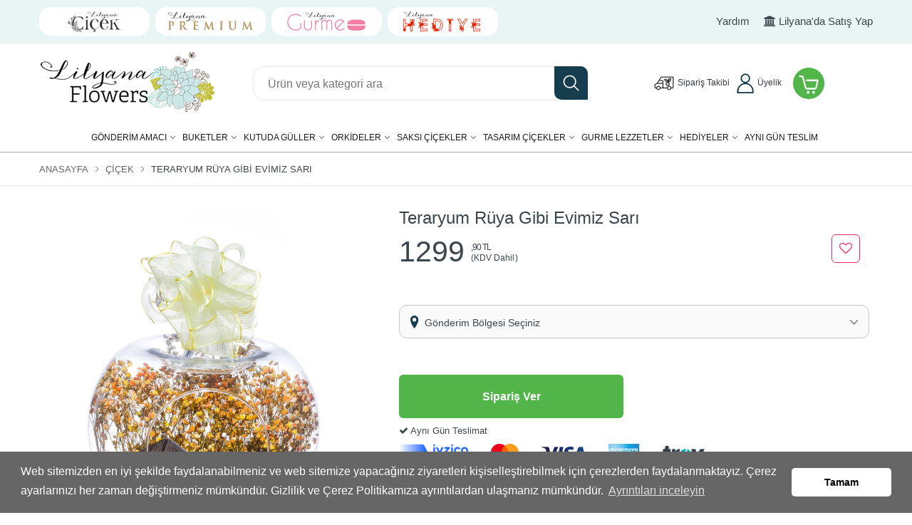

--- FILE ---
content_type: text/html; charset=utf-8
request_url: https://www.lilyanaflowers.com/urun/teraryum-ruya-gibi-evimiz-sari
body_size: 64554
content:



<!DOCTYPE html>

<html xmlns="http://www.w3.org/1999/xhtml" lang="tr">
<head>

    <!-- Google Tag Manager -->
<script>(function (w, d, s, l, i) {
        w[l] = w[l] || []; w[l].push({
            'gtm.start':
                new Date().getTime(), event: 'gtm.js'
        }); var f = d.getElementsByTagName(s)[0],
            j = d.createElement(s), dl = l != 'dataLayer' ? '&l=' + l : ''; j.async = true; j.src =
                'https://www.googletagmanager.com/gtm.js?id=' + i + dl; f.parentNode.insertBefore(j, f);
    })(window, document, 'script', 'dataLayer', 'GTM-MKC6R9B');</script>
<!-- End Google Tag Manager -->


    <meta charset="utf-8" /><meta http-equiv="X-UA-Compatible" content="IE=edge" /><meta name="viewport" content="width=device-width, initial-scale=1" /><link rel="icon" href="/Upload/lilyana-favicon.png" /><meta name="robots" content="index,follow" /><link rel="manifest" href="https://www.lilyanaflowers.com/manifest.json" /><link href="/csselite/1vendors.css" rel="stylesheet" /><link href="/csselite/style.css" rel="stylesheet" /><link href="/csselite/jquery-ui.min.css" rel="stylesheet" /><link href="/csselite/lisa/paket3.css" rel="stylesheet" /><meta name="google-site-verification" content="yYCeDUr2kaqRZsY7smjfdecOSxRgchjRxd_En0OxAmQ" /><meta name="facebook-domain-verification" content="1mzu38v6k91bpl2cpbcn2ojbx02hmr" /><meta name='yandex-verification' content='d78a4fcdc8531f19' /><!-- Global site tag (gtag.js) - Google Ads: 936105194 --> <script async src='https://www.googletagmanager.com/gtag/js?id=AW-936105194'></script> <script>   window.dataLayer = window.dataLayer || [];   function gtag(){dataLayer.push(arguments);}   gtag('js', new Date());    gtag('config', 'AW-936105194'); </script>
    
    <script src="//code.jivosite.com/widget/4SEDVBrzPT" async></script>

    
    <meta name="robots" content="index,follow" />
    <link href="/css/datepicker/datepicker.css" rel="stylesheet">
    <style>
        .nice-select.disabled {
    pointer-events: none;
    opacity: 0.5;
    background: #f5f5f5;
    cursor: not-allowed;
}
        .date {
            width: 49.5%;
            height: 50px;
            line-height: 50px;
            float: left;
            color: white;
            text-align: center;
            background-color: #f91d04;
            -moz-box-shadow: 0px 0px 7px #777777;
            -webkit-box-shadow: -5px 0px 7px #777777;
            box-shadow: 0px 0px 7px #777777;
            border-radius: 3px;
            -moz-border-radius: 3px;
            -webkit-border-radius: 3px;
            pointer-events: none;
        }
    </style>

    <link rel="canonical" href="https://www.lilyanaflowers.com/urun/teraryum-ruya-gibi-evimiz-sari" /><meta property="og:type" content="website"/><meta property="og:title" content="Teraryum Rüya Gibi Evimiz Sarı"/><meta property="og:description" content="Lilyana Flowers - Teraryum Rüya Gibi Evimiz Sarı İstanbul Aynı Gün Teslimat Tasarım Çiçekler"/><meta property="og:url" content="https://www.lilyanaflowers.com/urun/teraryum-ruya-gibi-evimiz-sari"/>
    <script>dataLayer.push({'event': 'select_item','ecommerce': { 'currency': 'TRY','value': 1299.90,'items': [{ 'item_name': 'Teraryum Rüya Gibi Evimiz Sarı',  'item_id': '9822', 'currency': 'TRY', 'price':1299.90, 'item_category': 'Gönderim Amacı', 'item_category2': 'Tasarım Çiçekler', 'item_list_name': '', 'index': 1  ,'quantity': 1 }] } }); </script><script>dataLayer.push({'event': 'view_item','ecommerce': {'currency': 'TRY','value':1299.90,'items': [{'item_name': 'Teraryum Rüya Gibi Evimiz Sarı','item_id': '9822', 'currency': 'TRY','price': 1299.90,'item_category': 'Gönderim Amacı','item_category2': 'Tasarım Çiçekler', 'quantity': 1}]}});</script>
    <link href="https://fonts.googleapis.com/css2?family=Open+Sans+Condensed:wght@300&display=swap" rel="stylesheet">

    



    <script type="application/ld+json">
    {
      "@context": "https://schema.org/",
      "@type": "Product",
      "name": "Teraryum Rüya Gibi Evimiz Sarı",
      "image": [
        "https://www.lilyanaflowers.com/Upload/mg9222.jpg"
       ],
      "description": "Lilyana Flowers - Teraryum Rüya Gibi Evimiz Sarı İstanbul Aynı Gün Teslimat Tasarım Çiçekler",
      "sku": "9822",
      "gtin": "9822",
      "mpn": "9822",
      "brand": {
        "@type": "Brand",
        "name": "LilyanaFlowers"
      },
      
      "offers": {
        "@type": "Offer",
        "url": "https://www.lilyanaflowers.com/urun/teraryum-ruya-gibi-evimiz-sari",
        "priceCurrency": "TRY",
        "price": "1299.90",
        "priceValidUntil": "2026-01-18",
        "itemCondition": "https://schema.org/NewCondition",
        "availability": "https://schema.org/InStock",
        "seller": {
          "@type": "Organization",
          "name": "Executive Objects"
        }
      }
    }
    </script>

    <script type="application/ld+json">
{
  "@context": "https://schema.org",
  "@type": "BreadcrumbList",
  "itemListElement": [
    {
      "@type": "ListItem",
      "position": 1,
      "name": "Ana Sayfa",
      "item": "https://www.lilyanaflowers.com/"
    },
    {
      "@type": "ListItem",
      "position": 2,
      "name": "Çiçekler",
      "item": "https://www.lilyanaflowers.com/urunler"
    },
    {
      "@type": "ListItem",
      "position": 3,
      "name": "Teraryum Rüya Gibi Evimiz Sarı",
      "item": "https://www.lilyanaflowers.com/urun/teraryum-ruya-gibi-evimiz-sari"
    }
  ]
}
    </script>

<title>
	Teraryum Rüya Gibi Evimiz Sarı | LilyanaFlowers
</title><meta name="description" content="Lilyana Flowers - Teraryum Rüya Gibi Evimiz Sarı İstanbul Aynı Gün Teslimat Tasarım Çiçekler" /><meta name="keywords" content="Lilyana Flowers - Teraryum Rüya Gibi Evimiz Sarı" /></head>
<body>
    <!-- Google Tag Manager (noscript) -->
<noscript><iframe src="https://www.googletagmanager.com/ns.html?id=GTM-MKC6R9B"
height="0" width="0" style="display:none;visibility:hidden"></iframe></noscript>
<!-- End Google Tag Manager (noscript) -->

    <form method="post" action="./teraryum-ruya-gibi-evimiz-sari" id="form1">
<div class="aspNetHidden">
<input type="hidden" name="__EVENTTARGET" id="__EVENTTARGET" value="" />
<input type="hidden" name="__EVENTARGUMENT" id="__EVENTARGUMENT" value="" />
<input type="hidden" name="__LASTFOCUS" id="__LASTFOCUS" value="" />
<input type="hidden" name="__VIEWSTATE" id="__VIEWSTATE" value="sa5m7nt/PCAaBGm0FfjfxI+2pw0Scb14BTCCCpqcggZtbe9tlyhQk98h//[base64]/RLReFToVQMXZwuqbLJH17uK+EPPHoDKxHDv9OL26vMbDA2vONayAKMixZXNhd9WeeG9CNXMtuYQzSa66DJFyrOGYAcbDAL9v2WDNe/IPk9XrGPkbghTJAQtrcMs9fE5aINZEaQVxa2HPG79NZCkNwHXVnY6iHw6TESTAeQ1kwq+uK79qApbwuhevxmfPoqBCFi0l0QCRQUd35ynTn8rN15ydQtf/gu6ATZKNibn8W33R+ekmwpAZyA79XeEzj2Eye5vkJdDv+Bne8RDAIVxn2wYLzn5WugP5JTrxQtQRuB9AAtMKSw/[base64]/04vhlcoFtkQvFyo7BZ8s48RIaffVRVAVPiTwyfHYz6/[base64]/ueC3r3Sh3ixKot5Pxj4TdwsAVxcF6KSsWjND+NABf5mT/KNGlm9jtPNDc3GZhWb45P489xNBG759MkWM4eqGIh0PoUjaRVc1AlMw02Qeu0doCyJ12pQJq9hCUEnNB7iE4xxjvQaxB1FrAOaDVl8MHjjZE8+FoEAVbbIVCEeqEu4vzc7bv6BvpHV2f8XO93HngvxmwEHn30RHw4//BIgTel4DCjiW6mK1TEg9ldN6IIs1hzHiOIljN2No1HKbYvvBFnO8Y7vcKC+ZSRRsVh9Xuf7+GV6Xqlq2abK5G7LnBnJf5fSbXsEZJP3SxEAWvGSI6+NUCfNdUOH6TLEARfjiHuTRxrM86N1AD0VH4KbHrxqXJmrv++wGOZbqkElm7IrkX3LtFwx/3+BTrCXeI4y9IkPvD2OlPnTM6CStsOugQ+WIsk4CZc0rI/rMUz4wTvJ/uJvL+22LW6m0PZIIiop/S3Qq5zzZj+JTICxSymLtRIjEUJ3s1NtM+VHvk25lqFrNpNxNEzMwGNA9wB1WlAeGCIfZbG9kFU7KUoF/TjaN0P09cUqDGwvNm3Q7MR7MPw5ftm5NjZiVmMOnDn+2cF5j0suRvXmcY4fZ1x5w/nMxfudYHj+gwKOi7pgS7uYvI5IsGe31cAW4BT699AOr+J1NZHYooEP2+4NJ919l+fymyySBwu14oGz7mMTxihdk1mE7KJ3oPvBsrwFt40AwxVJKoEjdyruEcsnbJRSAaXicNA7DTSCdMiD85cfdj/YF9gc/CaEEQTVijvWZQRXi4lThteAV7aZ8kh9202aaOvqWUlVpUnQVM2KoVnoaPRZc8gA8UNEaHZ7RBlVlL9b8WyJc3d8TObaM76uUa9hBSkdb4louU4/+cWb6nvQYlcLdSiQB++n54YbOepGg2pLQ+7ZAyyBv6cmwgZ+PGTRxDeiCfwqIQzwDnzKmOu+oos4lKf/lWyFzfD820NCB+OWvBJJ8nEGrFI9tGOyAafyJBLVR8oKi4HGHVYlKV1cjgE/WlK9MHKugjbzCZwMaE30DaWyCQvq48hNtc2GLDPmJH6gs9xebOXAWzeQxlCVbZZzX0K7O6hDkDvEj+o7rkLprEqQ5aWMiFeVxi7JcVrbzeaU2L2YMZdIr9SczXWW6JtvMGxLDiPQMKSZWIGdYXQCEPQbPhPaJicRL/GAYH6F0OAykk71M9eMeVe9GiiJWDm2F6zR0gjZcj1CZ5po0W6ggW2iXlzz7ur135z8jzvZSJhRNE/IlfRhKu5lLiJdlv4y9gAiQNCKq4tbOL0AfQAQej0imyXDYtRCikZ7rEcsRHwhVnjzQ26Fge6dzxo13O0SvvMSEs5sIeMXjFvPEIxXuPMuHvgLRPBPAwvP4+8RfasNVpATVwA1jFU73uYduP3QoQvZ/jWf5GkunCTAOwE9PNhA2LoWrJwxw8e10Z2gWByg2LX34G7WSUr5qxeRVHDPJrdkrXkyuMyL2EwLsGOw4kRQcjwXd1QOGLxk1bHnLGlT9eYfbBhKUGG9JCH+UNHffWamLXWAdqrV9VwzKzeE9ja2wuAxEsBTuBywLx2K/UDK1VHOTFDJmmyggW72tDnr0T/GAqfgTsGkXAv8QubWGx14djOVh2DGzw4jkgHsLZJynbEy7QQVcsZf17C3XPTQ+vfnHJxlFHumDliZv4jV9FKilEPf7ME5PMQ8FMQ31BM5FVQv16tyYBA1gCfvdNrdyyB5ELm6NRBDP0stHQ5pwkyx/AEN2wF7QPLnF0LfIWmjiJJ+NcRya8/mLxnOIZ4ZbnqO08MmLT/BdTpQPXKhCygu8VNBH/BSTRpJw1eL3ysF+ggH0fYrvu0Ngzv7Z18hTsD554+YWblYUpMQsXWyjCJbD+v1wuxny4EV9rTCrTxhizS+Kb0adPmVU7nd6kHv5uvTy7RGHBMJFT9LbwrGaqjz6IfJCi1LR4fYR6xDJiRfgPA72BP0s52c3tXYFkze6ysN/2AREEpKkBwNuhJRsQDhUndMvQjhb1hO8Y03w/DggByJtkSoTm1HSzAs5HR3eZZHCRqaQiJ90cuJF3WkpZna4SWaLSeCEM2d3t2AUoFnkNX7jIajai6zg19ONMaKV7OGGL80/u3KzAxKCCPLAd9WgkjIEtzqViu2sOVxUwjGtOU2MiA3fnLLV7UjQeEkkNWb6uRSy/JMaG3w58s1JQ3KXYdKFCwkf/516loo8QTzB0RPEc+ZqJCR3jupAAseZGRDMJBxCcmtZTi1VLcIw04k4YozcRLmqjZuZDdbeJHKjNAU7O6mN9l3cCtNNCeE5v9a0fEdPgAF1QDuoLjiDkXDDiJMnDaMs5CO56nzCd7SPp/owx8gGPj06hOokY5NKwYU7grdrUGD87yeNijdFRXMc2tzyC+MGcREayCdao7uLVkenL5Y5pLEhnZjH4s3jhOrRKh0zEqKnvfnEI7eHKpvhUCS6xQzhsWnxxd6tnm2EzPeQSexjjOxV6BQxNsUY+NEt6bpO8ZNBNcAb/Y0R2309uuYw4ojUuX3U9ydu762hViTAFgs2nZ8Lbg4J6vilDPu7cT086uBC3n8E3odR3grNd+nIyW3vmNcukdvkbCuhcwGqQqXU+hAj6ej5G+UI/ShXP61s2Rr9qKBFHdJz+ZtthmkFr4/2Yiwn3bduo1eY5AnA4zDU0isp26y1/[base64]/yVP9oKwNtELCbf+eNg84Cz1g9b3DkGGyLtHi7KhY5D4LTeQrI0yW4OUzR8PPW9KNSgS3F5tNCDuRkKAJbLm2L9gJa5B4EkRdCF3LwUxkqypQ4TbSyOVLgv7NdAhlyQf34k0RnpOSyM/SNr36t2SS6UuC7f9+qNd/Bf5CTF/TNGr8zFx5luU3R+OB811yQN+Vvmf6S6obPpDAE6PZ474+TvD72ScxI3udhumzzIKnWGxd/O2no0TzROhLqBjP8d4cB2Io/J48ABW0ts4lGPA22FbRjsEdzWe69SZYHcWmV2k4aFujx/d52UqV3Lf/d9cR4zqdlKoaO0Lem0RLhcIMRKrnJB0LcVaVKBjfAv5/BbvxT8SJC0Y1bp56XouoYPeKFtVyKcSbIxEBIF/sdKhPJFsdCvWLCR4VzLEBNtqvGlzjBRHrbhSfR6r6FZzgPjm3YbBIMizhZUvmucQYYbQ0CrQ4Vmqydgtu/RaPbC6EugrHqJ7APSJ30SayA7HbulRSkTxq8TA/v1yJ5Is9/z5VmosKtE3j10p8E5+m0I3Y0vj0zm8EoQA83d3hZXrqzMauAJNptp1QQ8tYloh5MnQGiWjLNPaYuLoQW1F9A9kAJZI9d2KCXCmTiRZSa2G9ZpqzUJd7TYyZllqltGrvy72bNO+mgn3TZpw4Bw94YrZLRMkRPwL/c4LPcDCRy6e3QMxQiJXq7DMIfyJ9kGe1ZJfHXgmm++heuM4o11E3vV9Xn+wzYisphc6JnD6aUwXmOAUFeOck+Swo07ccHqfxhWKYbklb7qBuZo5ZcsYaHellJ9Agqo8my8dlYscUjrumOA/vJ2nxhZ8BofI2nAopE6vvJpAPvEmZW25QRKq8bay/MzVW7EvCWncrq8xUPooLh729U5UR9flbA2ZvzhFs06h/icf4B6tU3txMA6jcW+M08L+9nVpA8J1b5Fv2eFbHuplxGbVmLMOQzZynrQQptGD6rfMV4/ZNBtYuS/y9cp4Plj3Rn0lx3VpAlsDnVqOWq3nuTz+wVjHSndIN337Y+tYcX1xZLjS8jQaEwGCc0u8isoKlLnqFLn2qNMwf2pTADmrMmyK8mCOFOSPOsoDWr10t+klNVr22ndf5jEdGplENaQjy6JrVCxRdT45CeFPGPgyANsFHpZ56WDz/if2fxRWx2LI6a2OmatmABCNLdT2WEJdMgTd/isklz/n4C/VfIlgep7qpMZ0puKmkmk1tkksmw2G2IQqHlCz9hhXWsGugGV7buBjYdgbZkTr8VRQOUh5KZXJIte84rmh6AkwFkSydve/U+iaOQFMbXjei7rHbqhZrtwUp3ezxokwfasdS6p8J/2vA1Mn8Lm/r8cJ/6+tVEjfh4nWEliwpIC6w9glr610x3L/vrpIeE6uaVkxOvBuSguBChJxylqoBT8YWwZwRE/vVLhGAbOrD82xVVj4erDHurhELleEagiZ3rNakJYb+I/REyrNX1zJoYaMrwMVpdZ/TDgMHwhXJomZjKWdNzltzA96cUdG8lPz8Qh3xpigjv1sQVhpdydlFyPqpRj/AHgbCBJPL1qQCHBcgH2WjPZAnJvAUqLi5skiemh1bhsh+dRd5VNx7jNMj1DNXEWHWDkgtaJvq5rPTPXgBRIHXsJFDqHG6+1W3t6vJFZKWt4iCb2h21Hm9WLbUEXWp2+MqdXJiiIIhRnqPm7nNcVuVvrJb79zYXjyBYMNoAFyj9WkbRxtCEswJ/hxt8S0fseNpRYmWqY9YBNhP3shEfE56RtWrkBtoV+ddXh2p4kltnsJmp2fvEkg2o3nulBDi5RM7zGe5amVwz98FXWeDysqs0So8e2FY8qlxkolIdb78ssvWYdcQ45KCg6KrJPgUidbhnb5/GxWHE59b2UuqGny/WNHPpU4ktP05gvW92d/W1KkebpRLL3lHtXVOyduVPTI2O0ouP5GNgpofL9QtvxeR11eMKsZEHdaXHiupb+ZVBQd0AnrVQXT2StIscDbFCxZleG+93cvR5yKZF03jUkbi26j1NEH2rOUxMkL0dr/IG+geVfFNDNKnZxlhv4H5HmB4TkHg8MoLdGJslAiuzkXn7WBhJ/Mo1VOKS3zcZGg/W/BoIsxtJCVuNWzCKCkmXUam2mBYrxbfrwbS9fjbX+4FTIpyjWYjQ67BSQwMBzGm7TqxkQwdAmGRzwcbFGjnFWfD7lw5Od3nxx5UiNA3IHnE4S76oA70Aqa7HW2AjGtqG7cyq4V8aS3EJlocO0WvjtKSwTwl2oFUrJF63R5uBP+p5Ff3/okkOTlf5PqLcOq2UuW/[base64]/FkrG8kDxT+XK8TCEOKOrNWXVq2vPfidAg81YGp46nvvyRR6NZdHuoKlN9nfA9l1wsidGPjoegaSCuntTTwY/nT/[base64]/z15isJHLkQEfQnaJYX7FrbSTSL9fwCGU3zwRESUbCA4WVJosqLRR90KtTsMhSRqVVHBqSQbKGOUy8r0McXvMl+LBrkH5bLa6euKfLkbdRAGezxL/rYrt0yanPQ8wJeFhU8PYfRluhqxmS0+onNTg4To7JbyYYdCd8I1daz36GkwVhuVUhNvw+gGd2V0d4gn8eXzINOnb2uhAonPLZbSkrmuxPT1Ss5wyCO8my69Jp6vat/yBLBg+YGzT5g6wi9sk2G7AJhKNAjM1QAH3jbzSbTBSjwrL7BblnyMH+2FbrIgf+Y/l9DVOZPv+fkbkAhy9yFLFlssuzoUKLOJKDdDiaZ97NJfnr9F7ZSVqZpQskN4O7vHiEaZCK5R9HMmYHjwcajtG5MnaIkI5pQmIvBX/LfqYvblQJL+CvJleLWZ1pwKtRL1kKphxqOtPv0lZobLrq13RZou4mdyGsCkTSaFk4827kI/8Ma6e+IwsVoGTe2kRTuRldCyJ4aSeExWMz3mCLJxqf6J3playPMWFfF0vVIsq7QDfinajhEfS/S+DebuhY2Hhx8OP1WNDtU0jvTkeHyXK4CfLxewzKJrm+QiNcYZBz/F88ZgXl58IvPwuH/[base64]/xUIn67+JsEJi/aMov+1JPQERWKOjtUiXT/NtEBWHyFMb+BLTIgOJj108bMi84nKsV9WCpOJ9i+ReT5jWTLtBDF3pZZPC6BZpxReNOlf3XuSk4ZpNm+2WvbfLL+x9cBmgwPnr8BhVjzpK0XURGOLq9esQfWQI/rZIeFNpt/1WcH7XxpOP2AjOWbLiXPzx/hKB8uSz/B8xa/1bKj4n+XD5MAqzKe26dv9FKT1kpiIFRZ8b81XJn+2WalBUcXFsDp1qMYTwp1ucJ35Usl88ho+P3iU7scFxU1oZvgFIjJ2JkmoLuJtk+Z3XZ8dCLNEdErY6hkwgaMEl2tCpw8gEflaFkQuV8MH0ONsH+ntJ83V5z/mmpPWxuIB4bzHzcQrahYUi8I6+//lnPoUIygQddqMQvcEjpl2FzSLjMMP/ulHmj8D/6zgH+ihuGVwTjAYTF+mtiIWbDdMBpi+DarLx5Jt2vP5umqvT+UnGyP4KkFN2FUfP02/[base64]/Eo4LYUWbfPaPzf+4jhhU6EZm2RhweQZC+Rkli65W8qFPNsOnAvirRAVmI6Np/[base64]/4JCRSuZvNkXDr2cBs28JBOg/p1luvC0M5D2YF8PexATLOKinJYkI4VsQD6bWQlJHWD0xzrjFwrOf7Hk971XkfN+NkpKOIkEAG3j/soNaIbxgG9Gkf33YDDWRj7E9dOLL3Kn9xHoabbFAaOKi+PmShTpebhyfLBWtPEWLZvLUl6LIm4NjhelnlL1ASS7c+wYLMg0dqO0ffRbI7yr2AuOmlb9Ju8rNvHoDP69Ys96Mek/4yc7E2ARm49YUGyHfQ3/h2Kuvruo0Bnjjj8vm8XpZggn+Ar091luJMFH5XQHNZ0o72DALFBDy6H6nJlE31A4trNx72qofQZTA7XfwD26owimtzpqFUD5VPal5Fy9+hgoDT2XvjCWkXCRUnT1TFpnipoNFm5zXEIHMIMFHdpNNbp1f15e/0RUh08Rms/MHP+NgNjj/aQP6zsWR9ntCcYMLmhXqnopNdriYUfrNUfn6LYlSIqMGifxCjGW7Tt+OETTxNaxosmgFI6iBvkTkfghKcNb2Ea48b9mRSLl7DDOd6H0DuG5H+Qn67FoMMvfc5ITd2YM3jBsvtcoTgMwUgiIVYGcERQV1jt6" />
</div>

<script type="text/javascript">
//<![CDATA[
var theForm = document.forms['form1'];
if (!theForm) {
    theForm = document.form1;
}
function __doPostBack(eventTarget, eventArgument) {
    if (!theForm.onsubmit || (theForm.onsubmit() != false)) {
        theForm.__EVENTTARGET.value = eventTarget;
        theForm.__EVENTARGUMENT.value = eventArgument;
        theForm.submit();
    }
}
//]]>
</script>


<script src="/WebResource.axd?d=pynGkmcFUV13He1Qd6_TZIUFQFfqFJxq0ePwHAAoLaYCbOwVenHRKo3OY7kFU5ucVSlyRw2&amp;t=638901879720898773" type="text/javascript"></script>


<script src="/ScriptResource.axd?d=yeSNAJTOPtPimTGCAo3LlWwYS3XA77gNIM_bAtbNqPVFwl15d4TxYaJUannfkT0DIPjKxnCurKECTyfAfu25-nCmPRhRKKAJ4Z8p-KCwWeW4SIEG0&amp;t=23c9c237" type="text/javascript"></script>
<script type="text/javascript">
//<![CDATA[
if (typeof(Sys) === 'undefined') throw new Error('ASP.NET Ajax istemci tarafı çerçevesi yüklenemedi.');
//]]>
</script>

<script src="/ScriptResource.axd?d=DT3YJR8QaqV61-teuz0hgpwYBu69HFf6F4sP_90wDyLz6qECBpujmrhi19_RcUsRMOIZCy329zDGeCZ93C32k5WH9DgAdiye7hn98HYgl6HQmRxV4IoTKYdRS-4e2toA70Ocbw2&amp;t=23c9c237" type="text/javascript"></script>
<div class="aspNetHidden">

	<input type="hidden" name="__VIEWSTATEGENERATOR" id="__VIEWSTATEGENERATOR" value="A6271A5E" />
	<input type="hidden" name="__SCROLLPOSITIONX" id="__SCROLLPOSITIONX" value="0" />
	<input type="hidden" name="__SCROLLPOSITIONY" id="__SCROLLPOSITIONY" value="0" />
	<input type="hidden" name="__EVENTVALIDATION" id="__EVENTVALIDATION" value="1S6TGjQGj4byoRQcVnwnRi2XKfck4SBPeEOq4s5CO28TwHPqQIwtgRhzAL101RnsXF1AOL4cglX1LZTifxDNuWiS42NZyLWTA5DzJhH1G1w2c7Kq4iGXxKp0MKRKCxSUFKu4Hh/RhvMRyyXkEJZMIb5mhaxpTBXo/cx2hTD+NJzgi+vbY/[base64]//Fpcg1nJqJFM/MH2+V5xuklRkAyaKYEQ/l1H0pxirVScIVUap5TWt+p2pY4ykR5ktc+i2r3wg7NkweBk2DRj+Vg3DMeAc1WqixFSeWPi6lYkE1Rg8uNCdvoL3vhLvHIyE1oGq7IlLIJTDkk9SPemflq/DWlZJZKiz33p+CngRyO0AeQ/tDPg0DdsaHizSiP4c9bRs5V3RzN7rfw8c9dEiMN9TJ6CNV8E+Sh5yjE3xuhcYEwrDKzC1/SqJizMdcJBRmqba9SrtPNuFH/rdQwL3YqVAx1OlhQWYJs/n39zHFqeCS5P7iOi45pD1CSTJiImA0HYU6w9uYEzP8GwSyAX8b476AXTsTQvx9bw5FEAlaBOYfP7KW5kFrN/fQ78RIMl1iINaLdgnWbAE5TrtKsEjCeV8aXy59UuQHayMCjlfQCKTnHBcib3Lhc+9hHQFImE/EyhXVNwaMRUT5cUao1RWn17+74Fx8M5RxdWOnbCIgdtFpchKa" />
</div>
        <script type="text/javascript">
//<![CDATA[
Sys.WebForms.PageRequestManager._initialize('ctl00$script_manager', 'form1', ['tctl00$update','update'], [], [], 90, 'ctl00');
//]]>
</script>

        <div class="page-wrapper-light-green">
            
            
            <div class="header-area">
                <div class="navigation-top">
                    
                    <div class="navigation-top-topbar pt-10 pb-10">
                        <div class="container">
                            <div class="row align-items-center">
                                <div class="col-md-8 ">
                                    <div class="top-logo">
                                   
                                    <a href="/urunler/cicek" >
                                        <img src="/img/kategori1.webp" alt="Lilyana Çiçek Logo" />
                                    </a>
                                    <a href="/urunler/premium" >
                                        <img src="/img/kategori4.webp" alt="Lilyana Premium Logo" />
                                    </a>
                                    <a href="/urunler/gurme-lezzetler" >
                                        <img src="/img/kategori2.webp" alt="Lilyana Gurme Logo" />
                                    </a>
                                    <a href="/urunler/hediyeler" >
                                        <img src="/img/kategori3.webp" alt="Lilyana Hediye" />
                                    </a>
                               
                                   
                                        </div>
                                </div>
                               
                                <div class=" col-md-4 text-right text-md-start">
                                    
                                    <a href="/yardim-merkezi" class="mr-3">Yardım</a>
                                    <a href="/bayimiz-olun" class="top-bayimiz-olun"><i class="fa fa-bank"></i>&nbsp;Lilyana'da Satış Yap</a>
                                </div>
                            </div>
                        </div>
                    </div>
                    <div class="container">
                        <div class="row">
                            <div class="col-lg-12">
                                <div class="navigation-top-search-area pt-10 pb-10">
                                    
                                    <!-- Mobile Menu -->
                                    <div class="mobile-menu-wrapper d-block d-lg-none pt-15">
                                        <div class="mobile-menu"></div>
                                    </div>

                                    <div class="row align-items-center">
                                        <div class=" col-12 col-xl-3    col-lg-3 order-1 col-md-3 col-sm-3 ">
                                            <div class="logo ">
                                                <a href="/">
                                                    <img src="/Upload/sitelogobaslik.png" class="img-fluid" alt="LilyanaFlowers logo">
                                                </a>
                                            </div>
                                                
                                        </div>
                                        <div class="col-md-5 col-xl-5 col-lg-5 order-4 order-sm-2  order-lg-2 mt-md-25 mt-sm-25 ">
                                            <div class="search-bar">
                                                <div action="#">
                                                    <input name="ctl00$txt_ara" type="text" id="txt_ara" placeholder="Ürün veya kategori ara" autocomplete="off" />
                                                    <button onclick="__doPostBack('ctl00$btn_ara','')" id="btn_ara" type="submit"><img src="/img/icons/search-outline.svg" alt="Ürün Ara"/></button>
                                                </div>
                                              
                                            </div>
                                            <!--=======  End of search bar  =======-->
                                        </div>
                                       
                                        <div class="col-12  text-center order-2 order-sm-4 order-lg-4 order-xs-4 col-md-4 sepetim-div header-button-list ">
                                    
                                                <div class="div-item">
                                            <div class="header-cart-icon header-siparis-takip">
                                                
                                                <a href="/siparis-takibi">
                                                    <img src="/img/icons/001-plant.webp" alt="Lilyana Flowers Sipariş Takip" />
                                                    <span>Sipariş Takibi</span>
                                                </a>
                                                
                                                <!--=======  small cart  =======-->

                                                <div class="small-cart deactive-dropdown-menu">
                                                    <div class="small-cart-item-wrapper contact-form text-left">
                                                        <b>Siparişim Nerede?</b>
                                                        <p>Vermiş olduğunuz siparişi aşağıdaki kısa formu doldurarak takip edebilirsiniz.</p>
                                                        <div id="update">
	

                                                                <div id="div_mesaj"></div>
                                                                <div class="form-group">
                                                                    <input name="ctl00$txt_siparis_no" type="text" id="txt_siparis_no" placeholder="Sipariş Numaranız" />
                                                                </div>
                                                                <div class="form-group">
                                                                    <input name="ctl00$txt_e_posta" type="text" id="txt_e_posta" placeholder="E-posta Adresiniz" />
                                                                </div>
                                                                <div class="cart-buttons">
                                                                    <a id="lnk_sorgula" class="theme-button" href="javascript:__doPostBack(&#39;ctl00$lnk_sorgula&#39;,&#39;&#39;)">Sorgula</a>
                                                                </div>

                                                            
</div>
                                                    </div>


                                                </div>

                                                <!--=======  End of small cart  =======-->
                                            </div>
                                                    
                                            </div>
                                            <!--=======  End of cart icon  =======-->
                                        

                                        <div class="div-item">
                                            <div class="headertop-dropdown-container">
                                                <div class="header-top-single-dropdown">
                                                    <a href="javascript:void(0)" class="active-dropdown-trigger" id="user-options">
                                                        <img src="/img/icons/user.webp" />
                                                        Üyelik</a>
                                                    <!--=======  dropdown menu items  =======-->

                                                    <div class="header-top-single-dropdown__dropdown-menu-items deactive-dropdown-menu extra-small-mobile-fix">
                                                        <ul>
                                                            <li><a href="/giris-yap">
                                                                <img src="/img/icons/login-elite.png" />&nbsp;Giriş Yap</a></li>
                                                            <li><a href="/uye-ol">
                                                                <img src="/img/icons/register-elite.png" />&nbsp;Üye Ol</a></li>
                                                        </ul>
                                                    </div>
                                                </div>
                                            </div>
                                        </div>

                                        

                                     
                                        <div class="div-item sepetim-div">
                                            <a href="/sepetim">
                                                <img src="/img/icons/sepet.png" /></a>
                                        </div>

                                        
                                        </div>

                                    </div>
                                </div>

                                <!--====================  End of navigation top search  ====================-->
                            </div>
                        </div>
                    </div>
                </div>

                <!--====================  End of Navigation top  ====================-->
                <!--====================  navigation menu ====================-->
                <div class="header-sticky">
                    <div class="navigation-menu-area ">
                        <div class="container">
                            <div class="row">
                                <div class="col-lg-12">
                                    <!-- navigation section -->
                                    <div class="main-menu d-none d-lg-block">
                                        <nav>
                                            <ul>
                                                
             
                                                
          
            
                    <li class="      menu-item-has-children">
                     <a href="/urunler/gonderim-amaci">
                            Gönderim Amacı</a>
                        <ul class='mega-menu four-column'><div class='col-sm-12 mega-menu-tumunu-gor text-left'><a href='/urunler/gonderim-amaci'>Tüm Ürünleri Gör</a></div>
                        
                                
                                <div class="col-sm-3 ">
                                    
                                    <li><a href="/urunler/dogum-gunu">
                                        <div><img src='/Upload/dogum-gunu.jpg' alt='Doğum Günü kategori ikonu'></div>
                                        <span>Doğum Günü</span></a></li>
                                    
                                
                                    <li><a href="/urunler/yil-donumu">
                                        <div><img src='/Upload/yildonumu.jpg' alt='Yıl Dönümü kategori ikonu'></div>
                                        <span>Yıl Dönümü</span></a></li>
                                    
                                
                                    <li><a href="/urunler/yeni-is-terfi6">
                                        <div><img src='/Upload/yeni-is-terfi.jpg' alt='Yeni İş/Terfi kategori ikonu'></div>
                                        <span>Yeni İş/Terfi</span></a></li>
                                    
                                </div>
                                
                                
                                <div class="col-sm-3 ">
                                    
                                    <li><a href="/urunler/gecmis-olsun">
                                        <div><img src='/Upload/gecmis-olsun.jpg' alt='Geçmiş Olsun kategori ikonu'></div>
                                        <span>Geçmiş Olsun</span></a></li>
                                    
                                
                                    <li><a href="/urunler/yeni-bebek">
                                        <div><img src='/Upload/yeni-bebek.jpg' alt='Yeni Bebek kategori ikonu'></div>
                                        <span>Yeni Bebek</span></a></li>
                                    
                                
                                    <li><a href="/urunler/ozur-dilerim">
                                        <div><img src='/Upload/ozur-dilerim1.jpg' alt='Özür Dilerim kategori ikonu'></div>
                                        <span>Özür Dilerim</span></a></li>
                                    
                                </div>
                                
                                
                                <div class="col-sm-3 ">
                                    
                                    <li><a href="/urunler/soz-nisan-dugun">
                                        <div><img src='/Upload/soz-nisan-dugun2.jpg' alt='Söz/Nişan/Düğün kategori ikonu'></div>
                                        <span>Söz/Nişan/Düğün</span></a></li>
                                    
                                
                                    <li><a href="/urunler/sevgili">
                                        <div><img src='/Upload/sevgili.jpg' alt='Sevgili kategori ikonu'></div>
                                        <span>Sevgili</span></a></li>
                                    
                                
                                    <li><a href="/urunler/tebrik">
                                        <div><img src='/Upload/tebrik.jpg' alt='Tebrik kategori ikonu'></div>
                                        <span>Tebrik</span></a></li>
                                    
                                </div>
                                
                                
                                <div class="col-sm-3 ">
                                    
                                    <li><a href="/urunler/erkek-icin">
                                        <div><img src='/Upload/erkek-icin.jpg' alt='Erkek İçin kategori ikonu'></div>
                                        <span>Erkek İçin</span></a></li>
                                    
                        
                                                        </div>
                                                             
                            </ul>
                    </li>
                
                    <li class="      menu-item-has-children">
                     <a href="/urunler/buketler">
                            Buketler</a>
                        <ul class='mega-menu four-column'><div class='col-sm-12 mega-menu-tumunu-gor text-left'><a href='/urunler/buketler'>Tüm Ürünleri Gör</a></div>
                        
                                
                                <div class="col-sm-3 ">
                                    
                                    <li><a href="/urunler/gul-buketleri">
                                        <div><img src='/Upload/gul-buketleri.jpg' alt='Gül Buketleri kategori ikonu'></div>
                                        <span>Gül Buketleri</span></a></li>
                                    
                                
                                    <li><a href="/urunler/papatya-buketleri">
                                        <div><img src='/Upload/papatya-buketleri.jpg' alt='Papatya Buketleri kategori ikonu'></div>
                                        <span>Papatya Buketleri</span></a></li>
                                    
                                
                                    <li><a href="/urunler/diger-buketler">
                                        <div><img src='/Upload/diger-buketler.jpg' alt='Diğer Buketler kategori ikonu'></div>
                                        <span>Diğer Buketler</span></a></li>
                                    
                                </div>
                                
                                
                                <div class="col-sm-3 ">
                                    
                                    <li><a href="/urunler/premium-buketler">
                                        <div><img src='/Upload/premium-buketler.jpg' alt='Premium Buketler kategori ikonu'></div>
                                        <span>Premium Buketler</span></a></li>
                                    
                        
                                                        </div>
                                                             
                            </ul>
                    </li>
                
                    <li class="      menu-item-has-children">
                     <a href="/urunler/kutuda-guller">
                            Kutuda Güller</a>
                        <ul class='mega-menu four-column'><div class='col-sm-12 mega-menu-tumunu-gor text-left'><a href='/urunler/kutuda-guller'>Tüm Ürünleri Gör</a></div>
                        
                                
                                <div class="col-sm-3 ">
                                    
                                    <li><a href="/urunler/yuvarlak-kutuda-cicek">
                                        <div><img src='/Upload/yuvarlak-kutular.jpg' alt='Yuvarlak Kutular kategori ikonu'></div>
                                        <span>Yuvarlak Kutular</span></a></li>
                                    
                                
                                    <li><a href="/urunler/kalpli-kutular">
                                        <div><img src='/Upload/kadife-kalpli-kutular55.jpg' alt='Kalpli Kutular kategori ikonu'></div>
                                        <span>Kalpli Kutular</span></a></li>
                                    
                                
                                    <li><a href="/urunler/dikdortgen-kutuda-cicekler">
                                        <div><img src='/Upload/dikdortgen-kutular.jpg' alt='Dikdörtgen Kutular kategori ikonu'></div>
                                        <span>Dikdörtgen Kutular</span></a></li>
                                    
                                </div>
                                
                                
                                <div class="col-sm-3 ">
                                    
                                    <li><a href="/urunler/dev-kutular">
                                        <div><img src='/Upload/dev-kutular.jpg' alt='Dev Kutular kategori ikonu'></div>
                                        <span>Dev Kutular</span></a></li>
                                    
                                
                                    <li><a href="/urunler/kare-kutular">
                                        <div><img src='/Upload/kare-siyah-gold-kutular.jpg' alt='Kare Kutular kategori ikonu'></div>
                                        <span>Kare Kutular</span></a></li>
                                    
                                
                                    <li><a href="/urunler/harf-kutuda-cicek">
                                        <div><img src='/Upload/harf-kutular.jpg' alt='Harf Kutular kategori ikonu'></div>
                                        <span>Harf Kutular</span></a></li>
                                    
                                </div>
                                
                                
                                <div class="col-sm-3 ">
                                    
                                    <li><a href="/urunler/teddy-bear">
                                        <div><img src='/Upload/teddy-bear.jpg' alt='Teddy Bearlar kategori ikonu'></div>
                                        <span>Teddy Bearlar</span></a></li>
                                    
                        
                                                        </div>
                                                             
                            </ul>
                    </li>
                
                    <li class="      menu-item-has-children">
                     <a href="/urunler/orkideler">
                            Orkideler</a>
                        <ul class='mega-menu four-column'><div class='col-sm-12 mega-menu-tumunu-gor text-left'><a href='/urunler/orkideler'>Tüm Ürünleri Gör</a></div>
                        
                                
                                <div class="col-sm-3 ">
                                    
                                    <li><a href="/urunler/mini-orkideler">
                                        <div><img src='/Upload/mini-orkide3.jpg' alt='Mini Orkideler kategori ikonu'></div>
                                        <span>Mini Orkideler</span></a></li>
                                    
                                
                                    <li><a href="/urunler/mor-orkideler">
                                        <div><img src='/Upload/mor-orkide0.jpg' alt='Mor Orkideler kategori ikonu'></div>
                                        <span>Mor Orkideler</span></a></li>
                                    
                                
                                    <li><a href="/urunler/beyaz-orkideler">
                                        <div><img src='/Upload/beyaz-orkide.jpg' alt='Beyaz Orkideler kategori ikonu'></div>
                                        <span>Beyaz Orkideler</span></a></li>
                                    
                                </div>
                                
                                
                                <div class="col-sm-3 ">
                                    
                                    <li><a href="/urunler/mavi-orkideler">
                                        <div><img src='/Upload/orkidee3.jpg' alt='Mavi Orkideler kategori ikonu'></div>
                                        <span>Mavi Orkideler</span></a></li>
                                    
                                
                                    <li><a href="/urunler/sari-orkideler">
                                        <div><img src='/Upload/sari-orkide.jpg' alt='Sarı Orkideler kategori ikonu'></div>
                                        <span>Sarı Orkideler</span></a></li>
                                    
                        
                                                        </div>
                                                             
                            </ul>
                    </li>
                
                    <li class="      menu-item-has-children">
                     <a href="/urunler/saksi-cicekler">
                            Saksı Çiçekler</a>
                        <ul class='mega-menu four-column'><div class='col-sm-12 mega-menu-tumunu-gor text-left'><a href='/urunler/saksi-cicekler'>Tüm Ürünleri Gör</a></div>
                        
                                
                                <div class="col-sm-3 ">
                                    
                                    <li><a href="/urunler/saksi-orkideler">
                                        <div><img src='/Upload/orkideee.jpg' alt='Orkideler kategori ikonu'></div>
                                        <span>Orkideler</span></a></li>
                                    
                                
                                    <li><a href="/urunler/bonsailer">
                                        <div><img src='/Upload/bonsai7.jpg' alt='Bonsailer kategori ikonu'></div>
                                        <span>Bonsailer</span></a></li>
                                    
                                
                                    <li><a href="/urunler/kalanchoelar">
                                        <div><img src='/Upload/kalanchoe.jpg' alt='Kalanchoelar kategori ikonu'></div>
                                        <span>Kalanchoelar</span></a></li>
                                    
                                </div>
                                
                                
                                <div class="col-sm-3 ">
                                    
                                    <li><a href="/urunler/sukulentler">
                                        <div><img src='/Upload/sukulent.jpg' alt='Sukulentler kategori ikonu'></div>
                                        <span>Sukulentler</span></a></li>
                                    
                                
                                    <li><a href="/urunler/kaktusler">
                                        <div><img src='/Upload/kaktus.jpg' alt='Kaktüsler kategori ikonu'></div>
                                        <span>Kaktüsler</span></a></li>
                                    
                                
                                    <li><a href="/urunler/antoryumlar">
                                        <div><img src='/Upload/antoryum.jpg' alt='Antoryumlar kategori ikonu'></div>
                                        <span>Antoryumlar</span></a></li>
                                    
                                </div>
                                
                                
                                <div class="col-sm-3 ">
                                    
                                    <li><a href="/urunler/baris-cicekleri">
                                        <div><img src='/Upload/baris-cicekleri.jpg' alt='Barış Çiçekleri kategori ikonu'></div>
                                        <span>Barış Çiçekleri</span></a></li>
                                    
                                
                                    <li><a href="/urunler/guzmanyalar">
                                        <div><img src='/Upload/guzmanyalar.jpg' alt='Guzmanyalar kategori ikonu'></div>
                                        <span>Guzmanyalar</span></a></li>
                                    
                                
                                    <li><a href="/urunler/zeytin-agaclari">
                                        <div><img src='/Upload/zeytin-agaclari.jpg' alt='Zeytin Ağaçları kategori ikonu'></div>
                                        <span>Zeytin Ağaçları</span></a></li>
                                    
                                </div>
                                
                        
                            </ul>
                    </li>
                
                    <li class="      menu-item-has-children">
                     <a href="/urunler/tasarim-cicekler">
                            Tasarım Çiçekler</a>
                        <ul class='mega-menu four-column'><div class='col-sm-12 mega-menu-tumunu-gor text-left'><a href='/urunler/tasarim-cicekler'>Tüm Ürünleri Gör</a></div>
                        
                                
                                <div class="col-sm-3 ">
                                    
                                    <li><a href="/urunler/butik-buketler">
                                        <div><img src='/Upload/papatya-buketleri4.jpg' alt='Butik Buketler kategori ikonu'></div>
                                        <span>Butik Buketler</span></a></li>
                                    
                                
                                    <li><a href="/urunler/sukulent-tasarimlar">
                                        <div><img src='/Upload/orkide.jpg' alt='Sukulent Tasarımlar kategori ikonu'></div>
                                        <span>Sukulent Tasarımlar</span></a></li>
                                    
                                
                                    <li><a href="/urunler/yapay-cicekler">
                                        <div><img src='/Upload/yapay-cicek.jpg' alt='Yapay Çiçekler kategori ikonu'></div>
                                        <span>Yapay Çiçekler</span></a></li>
                                    
                                </div>
                                
                                
                                <div class="col-sm-3 ">
                                    
                                    <li><a href="/urunler/butik-cicekler">
                                        <div><img src='/Upload/orkideee8.jpg' alt='Butik Çiçekler kategori ikonu'></div>
                                        <span>Butik Çiçekler</span></a></li>
                                    
                                
                                    <li><a href="/urunler/kokina-cicekler">
                                        <div><img src='/Upload/kokina.jpg' alt='Kokina Çiçekler kategori ikonu'></div>
                                        <span>Kokina Çiçekler</span></a></li>
                                    
                                
                                    <li><a href="/urunler/vazoda-cicekler">
                                        <div><img src='/Upload/vazoda-cicekler.jpg' alt='Vazoda Çiçekler kategori ikonu'></div>
                                        <span>Vazoda Çiçekler</span></a></li>
                                    
                                </div>
                                
                                
                                <div class="col-sm-3 ">
                                    
                                    <li><a href="/urunler/dekoratif-cicekler">
                                        <div><img src='/Upload/aranjman3.jpg' alt='Dekoratif Çiçekler kategori ikonu'></div>
                                        <span>Dekoratif Çiçekler</span></a></li>
                                    
                                
                                    <li><a href="/urunler/teraryumlar">
                                        <div><img src='/Upload/teraryumm8.jpg' alt='Teraryumlar kategori ikonu'></div>
                                        <span>Teraryumlar</span></a></li>
                                    
                                
                                    <li><a href="/urunler/solmayan-gul">
                                        <div><img src='/Upload/solmayan-gul.jpg' alt='Solmayan Gül kategori ikonu'></div>
                                        <span>Solmayan Gül</span></a></li>
                                    
                                </div>
                                
                        
                            </ul>
                    </li>
                
                    <li class="      menu-item-has-children">
                     <a href="/urunler/gurme-lezzetler">
                            Gurme Lezzetler</a>
                        <ul class='mega-menu four-column'><div class='col-sm-12 mega-menu-tumunu-gor text-left'><a href='/urunler/gurme-lezzetler'>Tüm Ürünleri Gör</a></div>
                        
                                
                                <div class="col-sm-3 ">
                                    
                                    <li><a href="/urunler/cikolata-kutulari">
                                        <div><img src='/Upload/cikolata.jpg' alt='Çikolata Kutuları kategori ikonu'></div>
                                        <span>Çikolata Kutuları</span></a></li>
                                    
                                
                                    <li><a href="/urunler/jelibon-kutulari">
                                        <div><img src='/Upload/jelibon.jpg' alt='Jelibon Kutuları kategori ikonu'></div>
                                        <span>Jelibon Kutuları</span></a></li>
                                    
                        
                                                        </div>
                                                             
                            </ul>
                    </li>
                
                    <li class="      menu-item-has-children">
                     <a href="/urunler/hediyeler">
                            Hediyeler</a>
                        <ul class='mega-menu four-column'><div class='col-sm-12 mega-menu-tumunu-gor text-left'><a href='/urunler/hediyeler'>Tüm Ürünleri Gör</a></div>
                        
                                
                                <div class="col-sm-3 ">
                                    
                                    <li><a href="/urunler/balon-kutulari">
                                        <div><img src='/Upload/balonlu-kutular9.jpg' alt='Balon Kutuları kategori ikonu'></div>
                                        <span>Balon Kutuları</span></a></li>
                                    
                                
                                    <li><a href="/urunler/hediye-kutulari">
                                        <div><img src='/Upload/hediye.jpg' alt='Hediye Kutuları kategori ikonu'></div>
                                        <span>Hediye Kutuları</span></a></li>
                                    
                                
                                    <li><a href="/urunler/ayicik-buketi">
                                        <div><img src='/Upload/48x48ayicik.jpg' alt='Ayıcık Buketi kategori ikonu'></div>
                                        <span>Ayıcık Buketi</span></a></li>
                                    
                                </div>
                                
                        
                            </ul>
                    </li>
                

        
           
                                                <li><a href="/ayni-gun-teslim-urunler">AYNI GÜN TESLİM</a></li>
                                                
                                                <li class="mobile-menu-view"><a href="/yardim-merkezi">
                                                   İletişim</a></li>

                                                

                                                <li class="mobile-menu-view"><a href="/giris-yap">
                                                    <img src="/img/icons/user.webp" />Üyelik</a></li>
                                                
                                                <li class="mobile-menu-view"><a href="/siparis-takibi">
                                                    <img src="/img/icons/kargo.png" alt="sipariş takibi ikon" />Sipariş Takibi</a></li>

                                                
                                                
                                                
                                            </ul>
                                        </nav>

                                    </div>
                                    <!-- end of navigation section -->

                                </div>
                            </div>
                        </div>
                    </div>
                </div>
                <!--====================  End of navigation menu  ====================-->
            </div>
            <!--====================  End of Header area  ====================-->

            

    <div class="breadcrumb-area pt-10 pb-10">
        <div class="container">
            <div class="row">
                <div class="col-lg-12">
                    <!--=======  breadcrumb content  =======-->

                    <div class="breadcrumb-content">
                        <ul>
                            <li class="has-child"><a href="/">Anasayfa</a></li>
                            <li class="has-child"><a href="/urunler">Çiçek</a></li>
                            <li id="body_li_urun_adi">Teraryum R&#252;ya Gibi Evimiz Sarı</li>
                            <input type="hidden" name="ctl00$body$hidden_id" id="body_hidden_id" value="9822" />
                            <input type="hidden" name="ctl00$body$hiddenBayiID" id="body_hiddenBayiID" value="2102" />
                            <input type="hidden" name="ctl00$body$hiddenGT" id="body_hiddenGT" />
                            <input type="hidden" name="ctl00$body$hiddenTarih3" id="body_hiddenTarih3" value="20.01.2026" />
                        </ul>
                    </div>

                    <!--=======  End of breadcrumb content  =======-->
                </div>
            </div>
        </div>
    </div>
    <!--====================  product details area ====================-->

    <div class="product-details-area">
        <div class="container">
            <div class="row">
                <div class="col-md-5 mb-md-30 mb-sm-25">
                    <!--=======  product details slider  =======-->
                    <div class="row row-10 ">
                        <div class="col-md-12 order-1 order-md-2">
                            <!--=======  big image slider  =======-->

                            <div class="big-image-slider-wrapper big-image-slider-wrapper--change-cursor">
                                <div class="ht-slick-slider big-image-slider99"
                                    data-slick-setting='{
                                        "slidesToShow": 1,
                                        "slidesToScroll": 1,
                                        "dots": false,
                                        "autoplay": false,
                                        "autoplaySpeed": 5000,
                                        "speed": 1000
                                    }'
                                    data-slick-responsive='[
                                        {"breakpoint":1501, "settings": {"slidesToShow": 1} },
                                        {"breakpoint":1199, "settings": {"slidesToShow": 1} },
                                        {"breakpoint":991, "settings": {"slidesToShow": 1} },
                                        {"breakpoint":767, "settings": {"slidesToShow": 1} },
                                        {"breakpoint":575, "settings": {"slidesToShow": 1} },
                                        {"breakpoint":479, "settings": {"slidesToShow": 1} }
                                    ]'>



                                    <!--=======  big image slider single item  =======-->

                                    



                                    <!--=======  End of big image slider single item  =======-->

                                    <!--=======  big image slider single item  =======-->
                                    
                                            <div class="big-image-slider-single-item fiyat1">
                                                <img src="/Upload/mg9222_n.jpg" class="img-fluid" alt="Teraryum Rüya Gibi Evimiz Sarı" title="Teraryum Rüya Gibi Evimiz Sarı">
                                            </div>
                                        
                                            <div class="big-image-slider-single-item fiyat1">
                                                <img src="/Upload/mg9223_n.jpg" class="img-fluid" alt="Teraryum Rüya Gibi Evimiz Sarı" title="Teraryum Rüya Gibi Evimiz Sarı">
                                            </div>
                                        
                                            <div class="big-image-slider-single-item fiyat1">
                                                <img src="/Upload/mg9224_n.jpg" class="img-fluid" alt="Teraryum Rüya Gibi Evimiz Sarı" title="Teraryum Rüya Gibi Evimiz Sarı">
                                            </div>
                                        
                                            <div class="big-image-slider-single-item fiyat1">
                                                <img src="/Upload/mg90257_n.jpg" class="img-fluid" alt="Teraryum Rüya Gibi Evimiz Sarı" title="Teraryum Rüya Gibi Evimiz Sarı">
                                            </div>
                                        


                                    <!--=======  End of big image slider single item  =======-->



                                </div>
                            </div>
                            <div id="body_divGaleri">
                                <div class="small-image-slider-wrapper small-image-slider-wrapper--quickview small-image-slider-wrapper--side-style px-0 mt-3">
                                    <div class="ht-slick-slider small-image-slider"
                                        data-slick-setting='{
                                        "slidesToShow": 4,
                                        "slidesToScroll": 1,
                                        "dots": false,
                                        "autoplay": false,
                                        "autoplaySpeed": 5000,
                                        "speed": 1000,
                                        "asNavFor": ".big-image-slider99",
                                        "focusOnSelect": true,
                                        "arrows": true,
                                        "vertical": false,
                                        "prevArrow": {"buttonClass": "slick-prev", "iconClass": "ion-ios-arrow-up" },
                                        "nextArrow": {"buttonClass": "slick-next", "iconClass": "ion-ios-arrow-down" }
                                    }'
                                        data-slick-responsive='[
                                        {"breakpoint":1501, "settings": {"slidesToShow": 4} },
                                        {"breakpoint":1199, "settings": {"slidesToShow": 4} },
                                        {"breakpoint":991, "settings": {"slidesToShow": 4} },
                                        {"breakpoint":767, "settings": {"slidesToShow": 3, "vertical": false, "arrows": false, "autoplay": true} },
                                        {"breakpoint":575, "settings": {"slidesToShow": 3, "vertical": false, "arrows": false, "autoplay": true} },
                                        {"breakpoint":479, "settings": {"slidesToShow": 3, "vertical": false, "arrows": false, "autoplay": true} }
                                    ]'>

                                        <!--=======  small image slider single item  =======-->

                                        

                                        <!--=======  End of small image slider single item  =======-->


                                        
                                                <div class="big-image-slider-single-item fiyat1">
                                                    <img src="/Upload/mg9222.jpg" class="img-fluid" alt="Teraryum Rüya Gibi Evimiz Sarı" title="Teraryum Rüya Gibi Evimiz Sarı">
                                                </div>
                                            
                                                <div class="big-image-slider-single-item fiyat1">
                                                    <img src="/Upload/mg9223.jpg" class="img-fluid" alt="Teraryum Rüya Gibi Evimiz Sarı" title="Teraryum Rüya Gibi Evimiz Sarı">
                                                </div>
                                            
                                                <div class="big-image-slider-single-item fiyat1">
                                                    <img src="/Upload/mg9224.jpg" class="img-fluid" alt="Teraryum Rüya Gibi Evimiz Sarı" title="Teraryum Rüya Gibi Evimiz Sarı">
                                                </div>
                                            
                                                <div class="big-image-slider-single-item fiyat1">
                                                    <img src="/Upload/mg90257.jpg" class="img-fluid" alt="Teraryum Rüya Gibi Evimiz Sarı" title="Teraryum Rüya Gibi Evimiz Sarı">
                                                </div>
                                            

                                    </div>
                                </div>
                            </div>
                            <!--=======  End of big image slider  =======-->
                        </div>

                        
                    </div>
                    <!--=======  End of product details slider  =======-->


                </div>

                <div class="col-md-7   pr-sm-30 pl-sm-30">
                    <!--=======  product details content  =======-->
                    <div class="product-detail-content row">
                        <div class="product-header-title">
                            <h1 id="body_h_urun_adi" class="product-details-title mb-15 mt-sm-15">Teraryum R&#252;ya Gibi Evimiz Sarı</h1>
                            

                            <div class="product-price product-price--big mb-10 ">
                                <div class="block-3">
                                    
                                    <div class="item-block">
                                        
                                        <div class="price text-success discounted-price">
                                            <span id="body_s_fiyat_tam">1299</span>
                                            <span>
                                                <small id="body_s_fiyat_ondalik">,90 TL</small>
                                                <small>(KDV Dahil)</small>
                                            </span>
                                        </div>
                                    </div>
                                    <div class="item-block item-yorum">

                                        <div id="body_divYorumTop" class="single-info  text-right mobile-text-left mt-3">
                                            <a href="#yorumlar">
                                                <div class="ratting-list mb-0">
                                                    <div class="sin-list float-right">
                                                        
                                                    </div>
                                                </div>
                                            </a>
                                        </div>
                                    </div>
                                    <div class="item-block">
                                        <a id="body_lbFavori" href="javascript:__doPostBack(&#39;ctl00$body$lbFavori&#39;,&#39;&#39;)"><i class='fa fa-heart-o favorite__icon'></i></a>
                                    </div>
                                </div>
                                
                            </div>
                        </div>


                        

                        <div class="row">
                            <div id="body_div_mesaj" class="col-md-12 mt-2"></div>

                            <div class="col-md-12">
                                
                            </div>
                            
                            <div class="col-md-12">

                                <div id="body_divUrunSearch" class=" mt-20 mb-20">
                                    <div class="row">
                                        <div class="col-md-12 col-12">
                                            

                  
                <div class="location-left">
                   
                    <div class="location-content">
                        
                        
                    
                        
                        
                        
                        <ul class="destination">
                            <li>
                                <a class='btn btn-block btn-lg btn-light rounded' id='districk-btn' data-id='0'>Gönderim Bölgesi Seçiniz</a>
                                
                                <div class="district-dd">
                                    <a href="javascript:void(0)" class="close locationdelete"><span class="ion-ios-close-outline"></span></a>
                                    <div>
                                        <input name="ctl00$body$Lokasyon2$districtSearch" type="text" id="body_Lokasyon2_districtSearch" autocomplete="off" class="districtSearch form-control" placeholder="Gönderim Bölgesi Ara" value="Gönderim Bölgesi Seçiniz" />
                                    </div>
                                    <div class="district-menu-cont">
                                        <div class="district-load" id="regionloading">
                                            <div class="lds-ellipsis">
                                                <div></div>
                                                <div></div>
                                                <div></div>
                                                <div></div>
                                            </div>
                                        </div>

                                        <div class="district-menu-cont-inner">
                                            <p class="h5 my-3">
                                                <img src="/img/icons/icons8-region-50.png" width="24" />Şehirler
                                            </p>
                                            

                                            <ul class="district-menu">

                                                
                                                        <li>
                                                            <a href="javascript:void(0)" class="py-2 px-3 sub-district-show" data-id="41">İstanbul-Avrupa
                                                            </a>
                                                        </li>
                                                    
                                                        <li>
                                                            <a href="javascript:void(0)" class="py-2 px-3 sub-district-show" data-id="42">İstanbul-Anadolu
                                                            </a>
                                                        </li>
                                                    
                                                        <li>
                                                            <a href="javascript:void(0)" class="py-2 px-3 sub-district-show" data-id="13">Ankara
                                                            </a>
                                                        </li>
                                                    
                                                        <li>
                                                            <a href="javascript:void(0)" class="py-2 px-3 sub-district-show" data-id="43">İzmir
                                                            </a>
                                                        </li>
                                                    
                                                        <li>
                                                            <a href="javascript:void(0)" class="py-2 px-3 sub-district-show" data-id="8">Adana
                                                            </a>
                                                        </li>
                                                    
                                                <li id="body_Lokasyon_li_tum">
                                                    <a href="javascript:void(0)" class="py-2 px-3 all-district-show">TÜM ŞEHİRLER
                                                    </a>
                                                </li>
                                            </ul>


                                        </div>

                                        <div class="district-all-cont" id="district-all">
                                            <a href="javascript:void(0)" class="my-3 back-link"><span class="ion-ios-arrow-left"></span>TÜM ŞEHİRLER</a>
                                            <ul class="district-menu" id="cityall"></ul>
                                        </div>

                                        <div class="district-all-cont" id="district-sub">
                                            <a href="javascript:void(0)" class="my-3 back-link"><span class="ion-ios-arrow-left"></span>&nbsp;<span id="CityName"></span>TÜM ŞEHİRLER</a>
                                            <ul class="district-menu" id="regionall"></ul>
                                        </div>

                                        <div class="district-result-cont" id="region-auto">
                                            <ul class="district-menu" id="regionauto"></ul>
                                        </div>
                                    </div>
                                </div>
                            </li>
                        </ul>
                    </div>
                </div>
            


                                            <div class="search-menu-cont" style="display: none;">
                                                <div class="input-icon">
                                                    <i class="ion ion-location"></i>
                                                    <input name="ctl00$body$Location" type="text" id="body_Location" autocomplete="off" placeholder="Göndereceğiniz ilçeyi veya semt adını yazınız" onkeyup="setLocation()" />

                                                    <a href='javascript:void(0)' class='close location-close' style='display:none;'><span class='ion-ios-close-outline'></span></a>
                                                    
                                                </div>


                                                


                                                <div class="search-load locationloading">
                                                    <div class="lds-ellipsis">
                                                        <div></div>
                                                        <div></div>
                                                        <div></div>
                                                        <div></div>
                                                    </div>
                                                </div>

                                                <div class="search-result-cont location-auto">
                                                    <ul class="search-menu mb-2 locationauto"></ul>
                                                    <p class="no_result_location" style="text-align: center; display: none;">Adresin tamamını girmek yerine sadece ilçe, semt gibi bilgiyi giriniz.</p>
                                                </div>

                                                <p class="location-validation" style="display: none; margin-top: 10px; color: #e64e41; font-size: 13px;"></p>

                                                <div class="alert location-alert" style="display: none; margin-top: 10px;"></div>
                                            </div>
                                        </div>
                                    </div>
                                </div>


                                <div id="message"></div>
                                <div id="body_msgTukendi"></div>
                            </div>

                            <div id="body_divAbonelik" class="col-md-12 sec-abonelik" style="display:none">
                                <p><i class="ion ion-chevron-right"></i>&nbsp;Teslimat Sıklığını Seçiniz.</p>
                                <div class="frb-group">
                                    <div id="body_div3" class="frb frb-primary">
                                        <input id="body_rdbAbonelik1" type="radio" name="ctl00$body$siklik" value="rdbAbonelik1" />
                                        <label for="body_rdbAbonelik1">
                                            <span id="body_span1" class="frb-description">Haftada Bir</span>
                                        </label>
                                    </div>
                                    <div id="body_div4" class="frb frb-primary">
                                        <input id="body_rdbAbonelik2" type="radio" name="ctl00$body$siklik" value="rdbAbonelik2" />
                                        <label for="body_rdbAbonelik2">
                                            <span id="body_span3" class="frb-description">İki Haftada Bir</span>
                                        </label>
                                    </div>
                                    <div id="body_div5" class="frb frb-primary">
                                        <input id="body_rdbAbonelik3" type="radio" name="ctl00$body$siklik" value="rdbAbonelik3" />
                                        <label for="body_rdbAbonelik3">
                                            <span id="body_span5" class="frb-description">Ayda Bir</span>
                                        </label>
                                    </div>

                                </div>
                                <p><i class="ion ion-chevron-right"></i>&nbsp;İlk Teslimat Tarihini Seçiniz</p>
                            </div>

                            
                            <div id="body_divHemenTeslim" class="col-md-12 col-12 login-form mb-3 p-0 pl-20 mt-3" style="display: none;">
                                <table id="body_rblHizliSecim" class="radio-list">
	<tr>
		<td><input id="body_rblHizliSecim_0" type="radio" name="ctl00$body$rblHizliSecim" value="0" checked="checked" /><label for="body_rblHizliSecim_0">
                                            Standart Teslimat
                                    </label></td><td><input id="body_rblHizliSecim_1" type="radio" name="ctl00$body$rblHizliSecim" value="1" onclick="javascript:setTimeout(&#39;__doPostBack(\&#39;ctl00$body$rblHizliSecim$1\&#39;,\&#39;\&#39;)&#39;, 0)" /><label for="body_rblHizliSecim_1">
                                                Hızlı Teslimat
                                    </label></td>
	</tr>
</table>
                                
                            </div>
                            
                            <input type="hidden" name="ctl00$body$hiddenKargoDurum" id="body_hiddenKargoDurum" />
                            <input type="hidden" name="ctl00$body$hiddenGonderimSuresi" id="body_hiddenGonderimSuresi" />
                            <input type="hidden" name="ctl00$body$hiddenTeslimSaat" id="body_hiddenTeslimSaat" />
                            <input type="hidden" name="ctl00$body$hiddenKapanisSaat" id="body_hiddenKapanisSaat" />
                            <input type="hidden" name="ctl00$body$hiddenOzelTarih" id="body_hiddenOzelTarih" />
                            <select name="ctl00$body$drp_standart_saat" id="body_drp_standart_saat" class="nice-select d-none">
	<option value="0">Saat Se&#231;iniz</option>

</select>

                            <div id="body_divTeslimTarih" class="col-md-12 div-teslim-saat" style="display: none;">
                                <div class="frb-group">
                                    <div id="body_div_bugun" class="frb frb-primary" style="">
                                        <input id="body_rbl_same_day" type="radio" name="ctl00$body$sure" value="rbl_same_day" />
                                        <label for="body_rbl_same_day">
                                            <span id="body_span_same_tarih" class="frb-description">18 Ocak</span>
                                            <span id="body_span_same_day" class="frb-title">Bugün</span>
                                        </label>
                                        <div>
                                            <select name="ctl00$body$drp_bugun" id="body_drp_bugun" class="nice-select lisa-saat">
	<option value="0">Saat Se&#231;iniz</option>

</select>
                                        </div>
                                        <div class="saat-dakika">
                                            
                                        </div>
                                        <div class="saat-dakika">
                                            
                                        </div>
                                    </div>
                                    <div id="body_div_tarih1" class="frb frb-primary">
                                        <input id="body_rbl_1_day" type="radio" name="ctl00$body$sure" value="rbl_1_day" />
                                        <label for="body_rbl_1_day">
                                            <span id="body_span_1_tarih" class="frb-description">19 Ocak</span>
                                            <span id="body_span_1_day_gun" class="frb-title">Yarın</span>
                                        </label>
                                        <div>
                                            <select name="ctl00$body$drp_yarin" id="body_drp_yarin" class="nice-select lisa-saat">
	<option value="0">Saat Se&#231;iniz</option>

</select>
                                        </div>
                                        <div class="saat-dakika">
                                            
                                        </div>
                                        <div class="saat-dakika">
                                            
                                        </div>
                                    </div>
                                    <div id="body_div_tarih2" class="frb frb-primary">
                                        <input id="body_rbl_2_day" type="radio" name="ctl00$body$sure" value="rbl_2_day" />
                                        <label for="body_rbl_2_day">
                                            <span id="body_span_2_tarih" class="frb-description">20 Ocak</span>
                                            <span id="body_span_2_day_gun" class="frb-title">Salı</span>
                                        </label>
                                        <div>
                                            <select name="ctl00$body$drp_2_gun" id="body_drp_2_gun" class="nice-select lisa-saat">
	<option value="0">Saat Se&#231;iniz</option>

</select>
                                        </div>
                                        <div class="saat-dakika">
                                            
                                        </div>
                                        <div class="saat-dakika">
                                            
                                        </div>
                                    </div>
                                    <div id="body_div_tarih3" class="frb frb-primary">
                                        <input name="ctl00$body$hidden_startDate" type="text" value="0d" id="body_hidden_startDate" class="start" style="display: none;" />
                                        
                                        <input id="body_rbl_3_day" type="radio" name="ctl00$body$sure" value="rbl_3_day" />
                                        <label for="body_rbl_3_day" id="lblTakvim" tabindex="100" class="div-takvim">
                                            <span id="body_span_3_tarih" class="frb-description"><i class=" fa fa-calendar"></i></span>
                                            <span class="frb-title">Takvim</span>
                                        </label>
                                        <input name="ctl00$body$txt_tarih" type="text" id="body_txt_tarih" data-toggle="datepicker" placeholder="Tarih Seçiniz" autocomplete="off" readonly="readonly" />
                                        <div>
                                            <select name="ctl00$body$drp_3_gun" id="body_drp_3_gun" class="nice-select lisa-saat">
	<option value="0">Saat Se&#231;iniz</option>

</select>
                                        </div>
                                        <div class="saat-dakika">
                                            
                                        </div>
                                        <div class="saat-dakika">
                                            
                                        </div>
                                    </div>
                                </div>
                            </div>
                            <div id="body_divKargoTarih" class="col-md-12" style="display: none;">
                                <div class="frb-group">
                                    <div class="frb frb-primary">
                                        <input name="ctl00$body$hidden_kargoStartDate" type="text" value="0d" id="body_hidden_kargoStartDate" class="start" style="display: none;" />
                                        
                                        <input id="body_rbl_4_day" type="radio" name="ctl00$body$sure" value="rbl_4_day" />
                                        <label for="body_rbl_4_day" id="lblKargo" tabindex="100" class="div-takvim">
                                            <span id="body_span_4_tarih" class="frb-description"><i class=" fa fa-calendar"></i></span>
                                            <span class="frb-title">Kargoya Verilme Tarihi</span>
                                        </label>
                                        <input name="ctl00$body$txt_kargo_tarih" type="text" id="body_txt_kargo_tarih" data-toggle="datepicker" placeholder="Tarih Seçiniz" autocomplete="off" readonly="readonly" />

                                    </div>
                                </div>
                            </div>

                            
                            <div class="col-md-12 col-12 mb-2">
                                
                            </div>
                            
                            <!--=======  <div class="col-md-12 mb-2">
                                    <div class="product-details-feature-wrapper  justify-content-start  ">
                                         single icon feature  

                                        <div id="body_divAyniGunTeslimat" class="single-icon-feature single-icon-feature--product-details">
                                            <div class="single-icon-feature__icon">
                                                <img src="/img/icons/courier.png" class="img-fluid" alt="" />
                                            </div>
                                            <div class="single-icon-feature__content">
                                                
                                            <p class="feature-text">Aynı Gün Teslimat</p>
                                                
                                            </div>
                                        </div>

                                        <div id="body_div1" class="single-icon-feature single-icon-feature--product-details">
                                            <div class="single-icon-feature__icon">
                                                <img src="/img/icons/mask.png" class="img-fluid" alt="">
                                            </div>
                                            <div class="single-icon-feature__content">
                                                
                                            <p class="feature-text">Hijyenik Paket ve Servis</p>
                                                
                                            </div>
                                        </div>
                                        
                                        <div class="single-icon-feature single-icon-feature--product-details ml-30 ml-xs-0 ml-xxs-0">
                                            <div class="single-icon-feature__icon">
                                                <img src="/img/icons/card.png" class="img-fluid" alt="">
                                            </div>
                                            <div class="single-icon-feature__content">
                                                <p class="feature-text">12 Aya Varan Taksit</p>
                                            </div>
                                        </div>

                                    </div>
                                </div>
=======-->
                            <div id="body_divKargo" class="col-md-12 col-12" style="display:none;">
                                <div class="compare-button d-inline-block  ">
                                    <i class="ion-alert"></i>
                                    <span id="body_spanKargoBigli">Siparişiniz seçmiş olduğunuz bölgeye kargo ile 3 iş günü içerisinde teslim edilecektir.<br />
                                        <small>(Kargo şirketinin yoğunluk durumuna göre teslimat süresi değişkenlik gösterebilir.)</small></span>
                                </div>
                            </div>
                            <!-- Button trigger modal -->
                            <button type="button" class="btn btn-primary btn-modal d-none" data-toggle="modal" data-target="#MyPopup">
                            </button>

                            <!-- Modal -->
                            <div class="modal fade" id="MyPopup" tabindex="-1" role="dialog" aria-labelledby="exampleModalLabel" aria-hidden="true">
                                <div class="modal-dialog" role="document">
                                    <div class="modal-content">
                                        <div class="modal-header ">
                                            <h5 class="modal-title margin-auto" id="exampleModalLabel"></h5>
                                        </div>
                                        <div class="modal-body">
                                        </div>
                                        <div class="modal-footer" style="display: block;">
                                            <button type="button" class="btn btn-default" data-dismiss="modal">
                                                <i class="fa fa-chevron-left"></i>&nbsp;Alışverişe Devam Et</button>
                                            <a href="/sepetim" class="btn btn-success pull-right" style="font-size: 16px;"><i class="fa fa-shopping-cart"></i>&nbsp;&nbsp;Sepetime Git</a>
                                        </div>
                                    </div>
                                </div>
                            </div>


                            <div class="col-md-6 col-xs-12">
                                <div class="price-siparis-ver mb-20">
                                    


                                    <input type="submit" name="ctl00$body$btnSiparisVer" value="Sipariş Ver" onclick="return requiredKontrol();" id="body_btnSiparisVer" class="theme-button product-cart-button" />
                                </div>
                            </div>
                            

                            
                            <div class="col-md-12 col-xs-12">
                                <div id="body_div_teslimat_ucreti" class="product-info-block " style="display: none">
                                    <div class="single-info" style="display: inline-block;">
                                        <span class="title">Teslimat Ücreti:</span>
                                        <span id="body_span_kargo_ucret" class="value"></span>
                                    </div>
                                    <div id="body_div_teslimat_bilgilendirme" class="single-info">
                                        <div class="compare-button d-inline-block">
                                            <a data-toggle="tooltip" data-placement="top" title="Siparişinizin teslimi için ödenmesi gereken yol ücreti.<br/> Seçtiğiniz bölge merkeze uzak olduğundan ek yol ücreti gerekmektedir."><i class="fa fa-info-circle"></i>Bu Nereden Çıktı?</a>
                                        </div>
                                    </div>
                                </div>
                                <span id="body_divAyniGunTeslimat3" class="span-teslimat-bilgi">
                                    <i class="fa fa-check"></i>&nbsp;Aynı Gün Teslimat
                                </span>
                            </div>
                            
                            
                        </div>

                        <div class="row w-100">
                            <div class="col-md-7">
                                <div class="product-description">

                                    <div class="row w-100">
                                    </div>

                                    <p></p>


                                </div>
                            </div>
                            <div class="col-md-5">
                            </div>

                        </div>
                        <div class="w-100">
                            <img src="/img/icons/iyzico-ile-ode2.png" class="img-fluid" />
                        </div>
                        <div class="div-urun-detay w-100 mt-5">
                            <h4 style="font-weight: normal; color: #333333;">Ürün Detayları</h4>
                            <p style="text-align: center;">
	Kurdele takılı küçük boy elma cam fanus içerisinde tasarladığımız bu çok güzel teraryum; beyaz kum, şoklanmış yosunlar, kurutulmuş bitkiler, mini yapay güller, bir adet ahşap sarı ev ve bahçelerinde yanlarında köpekleriyle, bankta bir birine yaslanmış anı paylaşan yetişkinleri simgeleyen objelerle tamamlanmıştır. Ev ve ofis ortamlarının tamamında sergilenebilir teraryumun içinde, kurutulmuş ve şoklanmış bitkiler bulunduğundan hava alması önemlidir. Açık olan kısmının kapatılmaması veya büfe vb. kapalı alanlara konulmaması gereklidir. Özellikle her ortamda yıllarca, zevkle izlenebilecek özel bir teraryumdur. Yaklaşık Ölçüleri: 20x20cm NOT: Teraryumlarda kullanılan camlar, üfleme cam işçiliğiyle üretildiğinden bazı detaylarda farklılıklar gözlenebilir. Örneğin, sap kısmı ve ağız bitiş noktalarının her biri kendine özgüdür.</p>


                            <div id="body_div_urun_kodu" class="product-info-block col-md-6 mb-10 mt-10 pl-0">
                                <div class="single-info">
                                    <span class="title">Ürün Kodu:</span>
                                    <span id="body_span_urun_kodu" class="value">9822</span>
                                </div>
                            </div>
                        </div>


                    </div>

                    <!--=======  End of product details content  =======-->
                </div>
            </div>
        </div>
    </div>

    <!--====================  End of product details area  ====================-->
    <!--=======  product description review   =======-->

    
    

    <div class="product-single-row-slider-area mb-40">
        <div class="container">

            <div class="row">
                <div class="col-lg-12">
                    <!--=======  section title  =======-->

                    <div class=" text-center mb-20 mt-30">
                        <h2>İlginizi Çekebilecek Bazı Seçenekler</h2>
                    </div>

                    <!--=======  End of section title  =======-->
                </div>
            </div>

            <div class="row">


                
                        <div class="col-lg-3 col-md-3 col-xs-6 urun-item urun-tukendi">
                            <!--=======  section title  =======-->
                            <div class="single-slider-product">
                                
                                <div class="single-slider-product__image">
                                    <a href="/urun/dikdortgen-beyaz-kutuda-macaronlu-pembe-gul">
                                         <div class="ribbon2 ribbon-top-right"><span>Tükendi</span></div>
                                    </a>
                                    <a href="/urun/dikdortgen-beyaz-kutuda-macaronlu-pembe-gul">


                                        <img data-src="/Upload/beyaz-pembe-macaron.jpg" class="lazy img-fluid" alt="Lilyana Flowers - Dikdörtgen Beyaz Kutuda Macaronlu Pembe Gül" src="/img/loader.gif" />
                                        <img data-src='/Upload/beyaz-z-kapali2.jpg' class='lazy img-fluid' alt='Lilyana Flowers - Dikdörtgen Beyaz Kutuda Macaronlu Pembe Gül' src='/img/loader.gif' />
                                    </a>
                                    

                                    
                                    <a id="body_rptSecenekler_lnkFavori_0" class="a-favori" data-toggle="tooltip" data-placement="top" title="" data-original-title="Favorilerime Ekle" href="javascript:__doPostBack(&#39;ctl00$body$rptSecenekler$ctl00$lnkFavori&#39;,&#39;&#39;)"><i class="fa fa-heart-o"></i></a>
                                    
                                </div>
                                <div class="single-slider-product__content">

                                    <a href="/urun/dikdortgen-beyaz-kutuda-macaronlu-pembe-gul" class="product-title">Dikdörtgen Beyaz Kutuda Macaronlu Pembe Gül</a>

                                    <ul class="product-price ">
                                        
                                        <li class="text-center pr-1 d-none">
                                            <div class="price discounted-price" style="display:none">
                                                <span>0</span>
                                                <span>
                                                    <small>,0 TL</small>
                                                    <small></small>
                                                </span>
                                            </div>
                                        </li>
                                        <li class="text-center pl-1 width100">
                                            <div class="price text-success">
                                                <span>1199</span>
                                                <span>
                                                    <small>,90 TL</small>
                                                    <small></small>
                                                </span>
                                            </div>
                                        </li>
                                    </ul>

                                    
                                </div>
                            </div>

                            <!--=======  End of section title  =======-->
                        </div>

                    
                        <div class="col-lg-3 col-md-3 col-xs-6 urun-item urun-tukendi">
                            <!--=======  section title  =======-->
                            <div class="single-slider-product">
                                
                                <div class="single-slider-product__image">
                                    <a href="/urun/dikdortgen-beyaz-kutuda-jelibonlu-pembe-gul">
                                         <div class="ribbon2 ribbon-top-right"><span>Tükendi</span></div>
                                    </a>
                                    <a href="/urun/dikdortgen-beyaz-kutuda-jelibonlu-pembe-gul">


                                        <img data-src="/Upload/beyaz-pembe-jelibon.jpg" class="lazy img-fluid" alt="Lilyana Flowers - Dikdörtgen Beyaz Kutuda Jelibonlu Pembe Gül" src="/img/loader.gif" />
                                        <img data-src='/Upload/beyaz-z-kapali2222.jpg' class='lazy img-fluid' alt='Lilyana Flowers - Dikdörtgen Beyaz Kutuda Jelibonlu Pembe Gül' src='/img/loader.gif' />
                                    </a>
                                    

                                    
                                    <a id="body_rptSecenekler_lnkFavori_1" class="a-favori" data-toggle="tooltip" data-placement="top" title="" data-original-title="Favorilerime Ekle" href="javascript:__doPostBack(&#39;ctl00$body$rptSecenekler$ctl01$lnkFavori&#39;,&#39;&#39;)"><i class="fa fa-heart-o"></i></a>
                                    
                                </div>
                                <div class="single-slider-product__content">

                                    <a href="/urun/dikdortgen-beyaz-kutuda-jelibonlu-pembe-gul" class="product-title">Dikdörtgen Beyaz Kutuda Jelibonlu Pembe Gül</a>

                                    <ul class="product-price ">
                                        
                                        <li class="text-center pr-1 d-none">
                                            <div class="price discounted-price" style="display:none">
                                                <span>0</span>
                                                <span>
                                                    <small>,0 TL</small>
                                                    <small></small>
                                                </span>
                                            </div>
                                        </li>
                                        <li class="text-center pl-1 width100">
                                            <div class="price text-success">
                                                <span>1149</span>
                                                <span>
                                                    <small>,90 TL</small>
                                                    <small></small>
                                                </span>
                                            </div>
                                        </li>
                                    </ul>

                                    
                                </div>
                            </div>

                            <!--=======  End of section title  =======-->
                        </div>

                    
                        <div class="col-lg-3 col-md-3 col-xs-6 urun-item urun-tukendi">
                            <!--=======  section title  =======-->
                            <div class="single-slider-product">
                                
                                <div class="single-slider-product__image">
                                    <a href="/urun/dikdortgen-beyaz-kutuda-pembe-gul">
                                         <div class="ribbon2 ribbon-top-right"><span>Tükendi</span></div>
                                    </a>
                                    <a href="/urun/dikdortgen-beyaz-kutuda-pembe-gul">


                                        <img data-src="/Upload/beyaz-pembe-tek-gul.jpg" class="lazy img-fluid" alt="Lilyana Flowers - Dikdörtgen Beyaz Kutuda Pembe Gül" src="/img/loader.gif" />
                                        <img data-src='/Upload/beyaz-z-kapali000.jpg' class='lazy img-fluid' alt='Lilyana Flowers - Dikdörtgen Beyaz Kutuda Pembe Gül' src='/img/loader.gif' />
                                    </a>
                                    

                                    
                                    <a id="body_rptSecenekler_lnkFavori_2" class="a-favori" data-toggle="tooltip" data-placement="top" title="" data-original-title="Favorilerime Ekle" href="javascript:__doPostBack(&#39;ctl00$body$rptSecenekler$ctl02$lnkFavori&#39;,&#39;&#39;)"><i class="fa fa-heart-o"></i></a>
                                    
                                </div>
                                <div class="single-slider-product__content">

                                    <a href="/urun/dikdortgen-beyaz-kutuda-pembe-gul" class="product-title">Dikdörtgen Beyaz Kutuda Pembe Gül</a>

                                    <ul class="product-price ">
                                        
                                        <li class="text-center pr-1 d-none">
                                            <div class="price discounted-price" style="display:none">
                                                <span>0</span>
                                                <span>
                                                    <small>,0 TL</small>
                                                    <small></small>
                                                </span>
                                            </div>
                                        </li>
                                        <li class="text-center pl-1 width100">
                                            <div class="price text-success">
                                                <span>1099</span>
                                                <span>
                                                    <small>,90 TL</small>
                                                    <small></small>
                                                </span>
                                            </div>
                                        </li>
                                    </ul>

                                    
                                </div>
                            </div>

                            <!--=======  End of section title  =======-->
                        </div>

                    
                        <div class="col-lg-3 col-md-3 col-xs-6 urun-item ">
                            <!--=======  section title  =======-->
                            <div class="single-slider-product">
                                
                                <div class="single-slider-product__image">
                                    <a href="/urun/dikdortgen-siyah-kutuda-macaronlu-pembe-gul">
                                        
                                    </a>
                                    <a href="/urun/dikdortgen-siyah-kutuda-macaronlu-pembe-gul">


                                        <img data-src="/Upload/107.jpg" class="lazy img-fluid" alt="Lilyana Flowers - Dikdörtgen Siyah Kutuda Macaronlu Pembe Gül" src="/img/loader.gif" />
                                        <img data-src='/Upload/o0a604200.jpg' class='lazy img-fluid' alt='Lilyana Flowers - Dikdörtgen Siyah Kutuda Macaronlu Pembe Gül' src='/img/loader.gif' />
                                    </a>
                                    

                                    
                                    <a id="body_rptSecenekler_lnkFavori_3" class="a-favori" data-toggle="tooltip" data-placement="top" title="" data-original-title="Favorilerime Ekle" href="javascript:__doPostBack(&#39;ctl00$body$rptSecenekler$ctl03$lnkFavori&#39;,&#39;&#39;)"><i class="fa fa-heart-o"></i></a>
                                    
                                </div>
                                <div class="single-slider-product__content">

                                    <a href="/urun/dikdortgen-siyah-kutuda-macaronlu-pembe-gul" class="product-title">Dikdörtgen Siyah Kutuda Macaronlu Pembe Gül</a>

                                    <ul class="product-price ">
                                        
                                        <li class="text-center pr-1 d-none">
                                            <div class="price discounted-price" style="display:none">
                                                <span>0</span>
                                                <span>
                                                    <small>,0 TL</small>
                                                    <small></small>
                                                </span>
                                            </div>
                                        </li>
                                        <li class="text-center pl-1 width100">
                                            <div class="price text-success">
                                                <span>1199</span>
                                                <span>
                                                    <small>,90 TL</small>
                                                    <small></small>
                                                </span>
                                            </div>
                                        </li>
                                    </ul>

                                    
                                </div>
                            </div>

                            <!--=======  End of section title  =======-->
                        </div>

                    

            </div>
        </div>
    </div>
    <div class="product-description-review-area mb-40">
        <div class="container">

            <div class=" text-center mb-20 mt-30">
                <h2 id="yorumlar">Yorumlar</h2>
                <p>
                    Bu ürün için henüz bir yorum bırakılmamış.
                </p>
            </div>


            <div class="ratting-list mb-20 text-center">
                <div class="sin-list ">
                    <b>
                        </b>
                </div>
            </div>
            
        </div>
    </div>

    <div class="product-single-row-slider-area mb-40">
        <div class="container">

            <div class="row">
                <div class="col-lg-12">
                    <!--=======  section title  =======-->

                    <div class=" text-center mb-20 mt-30">
                        <h2>Son Gezdikleriniz</h2>
                    </div>

                    <!--=======  End of section title  =======-->
                </div>
            </div>

            <div class="row">


                

            </div>
        </div>
    </div>

    
    <!--====================  End of product single row slider area  ====================-->


        </div>
        <!--====================  footer area ====================-->


 

        <div class="footer-area">
            <div class="container">
                <div class="row mb-40 mt-50">
                    <div class="col-lg-12">
                        <div class="footer-content-wrapper  pt-40">
                            <div class="row">

                                
                                
                                <div class="col-lg-2 col-md-2 col-sm-6 mt-md-30 mt-sm-30 mb-30">
                                    
                                    <div class="single-footer-widget">
                                        <div class="footer-logo mb-25">
                                            <img src="/Upload/sitelogobaslik.png" class="img-fluid" alt="LilyanaFlowers logo" />
                                        </div>
                                        </div>
                                    </div>
                                <div class="col-lg-2 col-md-2 col-sm-6 mt-md-30 mt-sm-30 mb-30">
                                    <!--=======  single footer widget  =======-->

                                     <div class="single-footer-widget">
                                        <h5 class="montserrat-footer-widget-title">Çiçek Türü</h5>

                                        <div class="footer-navigation">
                                            <nav>
                                                <ul>
                                                    <li><a href="/urunler/gul-buketleri">Gül</a></li>
                                                    <li><a href="/urunler/orkideler">Orkide </a></li>
                                                    <li><a href="/urunler/lilyum">Lilyum  </a></li>
                                                    <li><a href="/urunler/diger-buketler">Karışık Buketler </a></li>
                                                    <li><a href="/urunler/teraryumlar">Teraryum  </a></li>
                                                    <li><a href="/urunler/antoryumlar">Antoryum  </a></li>
                                                    <li><a href="/urunler/sukulentler">Sukulent  </a></li>
                                                </ul>
                                            </nav>
                                        </div>
                                    </div>
                                    
                                    <hr />
                                    <div class="single-footer-widget">
                                        <h5 class="montserrat-footer-widget-title">Kurumsal</h5>

                                        <div class="footer-navigation">
                                            <nav>
                                                <ul>
                                                    <li><a href="/hakkimizda">Hakkımızda</a></li>
                                                    <li><a href="/banka-hesap-bilgileri">Banka Hesap Bilgileri</a></li>
                                                    <li><a href="/site-haritasi">Site Haritası</a></li>
                                                    
                                           
                                                    <li><a href="/yardim-merkezi">İletişim</a></li>
                                                </ul>
                                            </nav>
                                        </div>
                                    </div>
                                </div>
                                
                                <div class="col-lg-2 col-md-2 col-sm-6">
                                
                                   
                                     <div class="single-footer-widget">
                                        <h5 class="montserrat-footer-widget-title">Kategoriler</h5>

                                        <div class="footer-navigation">
                                            <nav>
                                                <ul>
                                                    <li><a href="/urunler/cicek">Çiçek</a></li>
                                                    <li><a href="/urunler/hediyeler">Hediye</a></li>
                                                    <li><a href="/urunler/hediye-kutulari">Hediye Kutusu</a></li>
                                                    <li><a href="/urunler/dogum-gunu">Doğum Günü</a></li>
                                                    <li><a href="/urunler/sevgili">Sevgiliye Hediye</a></li>
                                                    <li><a href="/urunler/saksi-cicekler">Saksı Çiçekleri</a></li>
                                                    <li><a href="/urunler/gurme-lezzetler">Gurme Lezzetler</a></li>
                                                    <li><a href="/urunler/cikolata-kutulari">Çikolata Kutuları</a></li>
                                                    <li><a href="/urunler/jelibon-kutulari">Jelibon Kutuları</a></li>
                                                    <li><a href="/ayni-gun-teslim-urunler">Aynı Gün Teslimat Çiçek</a></li>
                                                    
                                                </ul>
                                            </nav>
                                        </div>
                                    </div>
                                     <hr />
                                     <div class="single-footer-widget ">
                                        <h5 class="montserrat-footer-widget-title">Gizlilik</h5>

                                        <div class="footer-navigation">
                                            <nav>
                                           
                                                    
                                  

                                                <ul>
                                                    
                                                            <li><a href="/guvenli-alisveris">Güvenli Alışveriş</a></li>
                                                        
                                                            <li><a href="/kvkk">KVKK Bilgilendirmesi</a></li>
                                                        
                                                            <li><a href="/satis-sozlesmesi">Satış Sözleşmesi</a></li>
                                                        
                                                            <li><a href="/gizlilik-sozlesmesi">Gizlilik Sözleşmesi</a></li>
                                                        
                                                </ul>
                                            </nav>
                                        </div>
                                    </div>
                                    <!--=======  End of single footer widget  =======-->
                                </div>
                                <div class="col-lg-2 col-md-2  col-sm-6 mt-md-30 mt-sm-30">
                                    <!--=======  single footer widget  =======-->
                                
                                    
                                     <div class="single-footer-widget">
                                        <h5 class="montserrat-footer-widget-title">Aynı Gün Teslimat Çiçek</h5>

                                        <div class="footer-navigation">
                                            <nav>
                                                <ul>
                                                    <li><a href="/urunler/istanbul-cicek-siparisi">İstanbul Çiçek Siparişi</a></li>
                                                    <li><a href="/urunler/ankara-cicek-siparisi">Ankara Çiçek Siparişi</a></li>
                                                    <li><a href="/urunler/izmir-cicek-siparisi">İzmir Çiçek Siparişi</a></li>
                                                </ul>
                                            </nav>
                                        </div>
                                    </div>
                                     <hr />
                                        <div class="single-footer-widget">
                                        <h5 class="montserrat-footer-widget-title">Faydalı Bilgiler</h5>

                                        <div class="footer-navigation">
                                            <nav>
                                                <ul>
                                                    
                                                    
                                                            <li><a href="/blog/kategori/cicek-bakimi">Çiçek Bakımı</a></li>
                                                            <li><a href="/blog/kategori/cicek-notlari">Çiçek Notları</a></li>
                                                            <li><a href="/blog/kategori/ciceklerin-anlamlari">Çiçeklerin Anlamları</a></li>
                                                            <li><a href="/blog/kategori/mevsimlerine-gore-cicekler">Mevsimlere Göre Çiçekler</a></li>
                                                           
                                                    <li><a href="/blog"><b><i class="fa fa-chevron-right"></i>&nbsp;Tüm Blog Yazıları</b></a></li>
                                                </ul>
                                            </nav>
                                        </div>
                                    </div>

                                    <!--=======  End of single footer widget  =======-->
                                </div>
                                <div class="col-lg-2 col-md-2  col-sm-6 ">
                                       <div class="single-footer-widget">
                                        <h5 class="montserrat-footer-widget-title">Özel Günler</h5>
                                     
                                        <div class="footer-navigation">
                                            <nav>
                                                <ul>
                                                            <li><a href="/urunler/sevgililer-gunu">Sevgililer Günü Hediyeleri</a></li>
                                                            <li><a href="/urunler/kadinlar-gunu">Kadınlar Günü Hediyeleri</a></li>
                                                            <li><a href="/urunler/anneler-gunu">Anneler Günü Hediyeleri</a></li>
                                                            <li><a href="/urunler/babalar-gunu">Babalar Günü Hediyeleri</a></li>
                                                            <li><a href="/urunler/ogretmenler-gunu">Öğretmenler Günü Hediyeleri</a></li>
                                                            <li><a href="/urunler/yilbasi">Yılbaşı Hediyeleri</a></li>
                                                            <li><a href="/urunler/tip-bayrami">Tıp Bayramı Hediyeleri</a></li>
                                                            <li><a href="/urunler/avukatlar-gunu">Avukatlar Günü Hediyeleri</a></li>
                                                            <li><a href="/urunler/hemsireler-gunu">Hemşireler Günü Hediyeleri</a></li>
                                                            <li><a href="/urunler/eczacilar-gunu">Eczacılık Günü Hediyeleri</a></li>
                                                            <li><a href="/urunler/dis-hekimleri-gunu">Diş Hekimleri Günü Hediyeleri</a></li>
                                                           
                                                </ul>
                                            </nav>
                                        </div>
                                    </div>
                                 
                                </div>
                                <div class="col-lg-2 col-md-2  col-sm-6 mt-md-30 mt-sm-30">
                                       <div class="single-footer-widget">
                                        <h5 class="montserrat-footer-widget-title">Sosyal Hesaplarımız</h5>
                                        <div class="footer-social-icon-block">
                                            <ul>
                                                <li><a href='https://www.facebook.com/lilyanaflowersofficial/' target='_blank' rel='nofollow'><i class='ion-social-facebook'></i>Facebook</a></li>
                                                <li><a href='https://twitter.com/lilyanaflowers?lang=tr' target='_blank' rel='nofollow'><i class='ion-social-twitter'></i>Twitter</a></li>
                                                
                                                <li><a href='https://www.instagram.com/lilyanaflowers/?hl=tr' target='_blank' rel='nofollow'><i class='ion-social-instagram-outline'></i>Instagram</a></li>
                                                
                                            </ul>
                                        </div>
                                    </div>
                                    <div class="newsletter-wrapper__form single-footer-widget mt-3">
                                        <h5 class="footer-text-block__title">Bizden Haberdar Olun.</h5>
                                            <div id="pnlEposta" onkeypress="javascript:return WebForm_FireDefaultButton(event, &#39;lbEmail&#39;)">
	
                                        <div id="mc-form" class="mc-form" novalidate="true">
                                                <input name="ctl00$txtEposta" type="text" id="txtEposta" placeholder="E-Posta Adresiniz" />
                                                <a id="lbEmail" class="btn" href="javascript:__doPostBack(&#39;ctl00$lbEmail&#39;,&#39;&#39;)"><i class="fa fa-arrow-right"></i></a>
                                        </div>
                                                
                                            
</div>

                                        <!-- mailchimp-alerts Start -->

                                        <div class="mailchimp-alerts mt-5 mb-5">
                                            <div class="mailchimp-submitting"></div>
                                            <!-- mailchimp-submitting end -->
                                            <div class="mailchimp-success"></div>
                                            <!-- mailchimp-success end -->
                                            <div class="mailchimp-error"></div>
                                            <!-- mailchimp-error end -->
                                        </div>
                                        <!-- mailchimp-alerts end -->

                                    </div>
                                </div>

                                
                            </div>
                        </div>
                    </div>
                </div>

                <div class="row mt-50">
                    <div class="col-lg-12">
                        <div class="copyright-text-area">
                            <div class="row align-items-center">
                                <div class="col-md-3 text-left text-md-left">
                                    <img src="/img/icons/iyzico-ile-Ode.webp " style="height:30px;" class="lazy img-fluid" alt="pay" />&nbsp;
                                        <img src="/img/icons/sectigo.webp" class="lazy img-fluid" alt="sectigo" />&nbsp;
                                        
                                </div>
                                <div class="col-md-6 text-center text-md-center">
                                    <div class="payment-logo">
                                        <img src="/img/icons/footer-payment.webp" class="lazy img-fluid" alt="ödeme ikon" /><br />
                                        <div id="ETBIS"><div id="8416131118047778"><a href="https://etbis.eticaret.gov.tr/sitedogrulama/8416131118047778" target="_blank"><img style='width:100px; height:120px' src="data:image/jpeg;base64, [base64]/L/P80LutL3P7LVn1lqzZvbXDKE1+Ne//jWAGTNmhHXXXbcgv1u3bkm+x80331xQ7sADD0xzQzj33HML8j3ffffdpNznn38e2rZtm6RdddVVSRrYeeedk7T9998/TWnCrFmzwvrrr5/XnueWW24ZFi9enJYuRI8ePaL1xBNOOCEt2YQRI0aEr3/960n+b3/72zS1NObOnRs22mijpM7xxx+fpobwk5/8JO96LeArxgSxzGaztQThO9/5TppbXhB69uyZlJs8eXIu7corr0zSAA+TNAQii3KCsNVWW6Ul42hoaIjWE48++ui0ZBNmzpyZE4Trr78+TS2PTTbZJKmzQgSBH37aaac1iz/4wQ9yDVYqCHTGU089lfDGG28saPPWW29NyoFygsBbRTsPP/xwOP3005P6dLDa/+Uvf5mk3XLLLWmLTfCCsMUWW+Suv/HGGydp6623XnjiiSeSdqqrq9NaIXTt2jVJu+6663L3seeee+bqi5dddlnuPsQ//elPuZHriCOOKMiPkX5de+21kzoxQVh99dXDKaecUnD9Ujz55JPDaqutpvvPF4Rf/OIX6SUqR1VVlRqrWBCGDBmSS6MzS6Fz5855bRTjN77xjbRGCLfffnsu/YsvvkhTC+EFASESjjnmmFx98de//nWaG8Lmm29ekI/AZPH6668XlGspY4KAEC8LNt10U7WbLwhnnHFGWqRyvP/++2qsrCB8+OGHSf64cePCSiutlKT5tz8GpDfbTozf+ta3wpIlS5I6t912Wy69f//+SVoMXhBOPfXUNDU+5F5xxRVpbghbb711Qf59992X5jbhxRdfLCjXUsYEYbPNNgsLFy5MUyvD/PnzcyOfsbgg8MMPO+ywohw1alRSrpwgHHLIIYlCBxnmqYvipjpMR9m2L7300qQdwDys+jHuvvvuSTstFYRvfvObueszuqi+6AUBJZFrM8wrv5wg3HTTTQX3Xo7oGKovlhOEV155Ja8vs3zttdeSchULwl577aVCUfKAQEwQpk+fnpt/zjzzzCQNfO9738uVLcUddtghrVEe/Djq8KMELwh1dXVpaiEQhDXWWCNXthS9IAiffvppLv+RRx5JU5vgpwaEp7lAx1B98aijjkpz44Lgp8UY77zzzqRcxYLAm6z0GAcPHpyUiwkCHbzrrrsmGjt6B/M09COBuNZaayXlPE888cSkHYA1oPox/uxnP0vq7LvvvmHYsGFJGtON2kIfKYY5c+aETp065cpmyRyqKcwLwpgxY5LrvPzyy7nfwRvv7wsySiifvsnmxzh27Nj0KiHRS6jLPXAv3NOvfvWrNDcuCH6UivGee+5Jyq0QQQDY3/DJJ58MK6+8ckJ1quc111yTKytqiAfnn39+rn6Mb7/9dlLns88+C+3atUvS8COoraVLl6YtxaFyMdIm7XGfXhB22223JF3aP2zTpk3unkSfz7+z+TEi0IIEgdF15MiRyT35vvmvEATh0UcfzauXJcNfKaDNx+qJH3/8cVKOUUhp3qHUEjBi8HBo0wvCTjvtlLtWa5MRSjjrrLNy6ePHj09Tm/BfJQjY39j6xYhSlMXo0aPD73//+4SYl7F6ItMA5XAi8VZyH14QMOvUVnNJO2rTCwIOL/3mUtx2222j9ywedNBBBXXQzQR0DMpdffXVie8lixUiCAcffHCucoyVCsKy4N///neuzccffzxNjSOmd3jPojxyLeXll1+etli5IODkKYUHHnigoA6OqUoRE4Q//vGPBW163n333Um5igUBf7/SYxw0aFBSbnkIAm5jtRnTxj2+//3v58qK/qFpraGl9FNYpYLw05/+NK0RR+yhYQ5Xipgg/OEPfyho05NrgooFAdOoX79+RUlDICYIs2fPTqYW5rtlIUOq2pQgMF8feuihSf61116bpAEUuuy9odULMUFgyM/W8dxvv/2Sciz09O7dO0ljuhIkCLvssktBXU8WwoSLL7644Hf60erZZ59N6rz00ku5/BdeeCGtHUdMECZMmFBwH54TJ05MypUUhM6dOyeFmgM6SvUlCPgR0OCV3hJKEHBSrbrqqknasccem6RVgpgX8G9/+1uaG4c6uNiikwS1OcN4OZ0LgQb4PZR21113JWnFoPtcVhezE8R8QTjyyCMLJKgcH3roITWWEwTvWeT/kvCOHTsmaQgJQyBpWl6FO+64Y5IWGxFQluTx83OvRgQ8iDIV0bB1f3RWtk3uGWCK0fGU828vi0GUw27HZAO+TdYiaBMfhtL0pn355ZfRNulb2lxllVVyv92PCLW1tUk5/2L95S9/SdJos76+PmkTX4kgQcAr2qtXr9y9VEIcXPKqGvMFoaWMCYKfbuQF3GabbdKUEH73u9/l6jMdgZiOUEwQpCPQqbKxWWlUfekyvoMlCJicOLRIO+6445I0EBMEf5/yqvbp0yeX9uc//zlJYwpbZ511kjSvI0gQ/NvrdYRSgkA8gn47QihIEFqBrSsI8rd7QfCregylpJEn+IcmWxmTU2neapAEe0H44Q9/mKT5YRwTSfXlqRs4cGAuTYKAcMnJdfjhhydpQILAtCLwUFRf6ywImdL86iNvKGn+PtFvSMOlLYH1ih0BK8DHOMgdjHAphoFlfyFmfi4jGwUhZkMvC7XA4wWB1UOBRRjK4WQSfGAKDhTZzWpTfoSLLrootG/fPinnO1ijDG82i1WUPeCAA3JtstZB2kknnZRLkyCgYN1///3Jdf7xj38kaUCCsOaaa+ba9FYUoxxprOkrjQdNGkoh8QGkMR2RBuXvIG6CoR7wd7ZNFFn9dsVALFq0KDE1SXvjjTeSNPDqq6/myraQjYKQtttqKDYixEBgCuU8v/vd76a5cc+iXzL2gTGVspxJ+uMf/zharyWMRWfxELLltt9++zR3xcF0q+KCwPAln3uMUsz4v9Ik6V4QeHuzdTx4U7L+dpxZgl9roD3I2602f/SjH+XVhfIGQqV5vz+jgOrHSJuUY9rw7WZZbK1Bab7+m2++mfwe318IgvLFffbZJ+9emks9Aw9/zRhtxCkuCDxArcLFKO0VxU5pf//735M0LwgdOnTI5WtdwANTM7sCR+CKoNVHph2Fa/k2uWa2PkMs5eA777yTpPnYABQv1Y9RS+is+A0dOrSgfTG2+oguQogbaUwxKovCB/BxfPvb306ugwdU+eJbb71VcD/NYSwkD4sjVlY0Bba4IJSLHRgwYEBSjo5WmvcsxoI7PvnkkzS3+WCeVAd7vvfee2mJJnglDAcLwCXu61VCgl1KwSuL/rfLJI5Ni5iUqnPBBRekqU3o27dvLn9ZePbZZ6ctNaFctLUxXxCQVh4sZJ4mC8UHjTpLac7YzErDAUJd3hT5DDwxwdR+KWJCZeHNR8/YopUPTEHJok3uTWn4K7hf9AvseqVnydvC0Al4gNn7xKLRb7/jjjuSNCKANHKhtKqs/[base64]/J6aeNfEYWOHzcfKQB5CNyfcsF9Ch+jyobNs///nPc+sXPAC1KYcRQy6CSFm/r0Eh23gzlSYPpg9eJQ5A+SJ2uiwdHD1KZ5FH9yHgZfR1s+zSpUvBb3r++efT2iFZSMvmlyOeSdomYFXWAtNQthxCLDzzzDMF+WaO5wsChfgTyuVZDPKeeXJTpSBHTTFOmjQpKecXXmL0AbECnjnl+3gE6Tq4orPwLmbvpCoHrWg2Z9EpFt/[base64]/zmNwX5xkZBYC6EbgtUckGliwzdggQBzXjatGkJzzvvvII6OISEcoLAXEcdH2LOuoHaF/HrZ6/jrZSYINDBKqt1AYZ9fB60+fTTT+e1B4k7kI7ggeJKHUxXlfVuc4FpVflYUtTBpo9tgpUgoCjrdxIBThpWAaYqaX761jPiN0pHaJEgGGKZBfQBIQpqwBMm8FZl6/g4/HJ7JWKMTTesC8TKiqxfCOpgT0a+LBCEbDlGo5ggCPhFVFYLRB44h5RPtDUgwEVpfiOP4iZ4qAJTHGnchxaqED7VF3mBBb/gJvp9Iuh+2XxjoyB4xUGUDsCbpjSUDik/vOmkIWFK48ZVVtQCD6CzsvnlGFNAuTb3Bgn4oBxLvlpJRPhU1u3vy9Hfk4DvInttFDw9gBiIhVDZf/3rX0kagkOUEde+8MILc9eUdYOnlKmNOiyo6T7Zr0AadZSmERRfBwo0aQpxh+gd1GEHGSMF+XgWdU8iuoja1Got0yjTFfkFyqKHTBPvR/C2tMLBCIhQmrfPWws+pDtGbYtn2PS+/1KMCUJrAZ0oFp0VM3O9k0sRSrjSfb1SJEwQML0pjRczC78ELzLdyO1dYD56aCkXU0nw9rmimHkTlBbbEdxS4DJV+zF+9NFHSTnMx0oFITaftyY23HDDgmvGBMG7wrXkXIE7OEdNNyiM8pD6sHvBv6wiiqhe5gJBwOnBSABZqsVrh62rNII/1JAEgZugHGTOU9lS5C2XfY7mGysj0llqX/TzHMoV5RBcTQ2evP3Z+ihp2evEyFqBpgYWt5SuEDTeNF8eYkmUGhEQWMxoyrLLS/eEKQt4u5WmTbC099xzz+XSRbyZtIMV0yZdccXLqHuRv8S3qS3/JQWBh8+fUAtErCkozVOC4HHOOedEy2aJKSTEPHaesdgBr4SV4/Dhw9NaTfA6RimygiplEUVZ6Vpwi71pxYijBxCFpTTv74ghpix6KOqpGDXKeOAIJA9B4CUGBYLgTROt6iH9Wq70NrAEAftZS6gEcyo/RhRQ2mFTCu1S55JLLsnlY4noWqK8b3jO2P9HHTZp+HZLUVFT/[base64]/gmsrXxCYT1VIioiHj7qVICB1SitHjtkBU6ZMieYrOjgGrxk3hxIEv41OxDSOQdvocNbEIN+E72ABr6UEAdNMiO3IailxUpWCgoX9KmmR6TtfEIh3R5GCROYA5hEFOXrPoASBSCXVkRePYQd7mDS/voC9SztYH6rjqSASvwkWTxxgaEefiNXL0gevShAYApWvnUrcJ21yHR+8+thjjyXlUEp1H54KPPGLTgLmowSBnVCqg2JIm0wHetPx+OmetPiFxaE0HiBpnrjElY+ymgXPUNfUvgnvWST4lbpMyc5dnS8IMfgoHE9ppB44LsjzbxrDV7YuP7oU/Nur2P7mAOeL6ksQPGJuVgI0ssCHny3nWUwQYkvbcjhhHWhq88frYf2Q5tvkgfk2oA/[base64]/[base64]/82B6VB3WQgBWBaMYad6xFQsEwm9CH1I2dsyA9+uIKIEC+h316QPloxdk27HpKF8QcP0KshC8IPgjZ0VuUIitC8S2p3lBYCGLIRaJ114JnCc8DIjwkMePphxpCB9pEM2XNIZxed8Y+pWvOvwegbdG7Ys+6omHrvoi96GyensZ4pUf02UYklVH5jgPl610pOl38G/aykIBsegpit7yiJ0Q6wUhdqBH7DxIexb5guB3BCMppDE3CTF3MA9XKLc9zW+ClSCw5Y01DsxUpfFAWa6FvFXkwVga/yZNbxzA1MzW0RwNWHWbPnNmmGn/n2nKHVzgXLj8e5ZNQ+JM4wzjdCsHPaZZu1wnFqHE26/rK3AEHUJp+h2MRoxoWchqwLMYC07Vi+XpVx9j8R8lBYHhVXsSBNbUSfO7kWP7FBlqWGyCDPPUYRsbUk6+d6qoTT9H0wF4DVc0FtmDmz5mTJg5blzCGWYhTDGNHs6y9Dnjxoa5KefZlDg/5QLj7BEjwqwvvgjz3I6slgA9Ci+k+lFEV6IPGRGI/srmYyrq2YmMsMpXqD7PSPmYrL4N2KVLl0ZBSO+nLGKC4OmXoaXlltsEuyLBG/qRKZp3W6dftvnm4SIb7i9ba81wpQ3V1xlvWrNj+J3x95b+p45rhL8YHzA+YkP4Y2t0CE8an7Op6O8dVg+vrL5a+IfVed/MvcHW+Ytmz06v0nzEoqMqoXwTHowu2XI+yDZmkhpbLgh+o6dGD4Zh2dJ+E2wxrgj82966i8xWP557Mp5rVsgFq6wSLl7l6+EyU0SvMl739ZXDTcbb7Lf8fuW24U/GvxgfaNs2PNK2TXjc+IzVe77NSuEl42srfS28bm3BT3bbNcxfxhGCESG2hO6pPvaMrTXw1qsOjivKeVc4OkS2HWPLBYGYxXQFK29NXYKAMudXxLLEUogpQq2F+Ta333n6aeEIuxeE4Cx7k881/tKmrl8bu6zWPlxuc/A1xhvarxpuMd6x6qrhrlXbhXuM9xkfatcu/LXdKuFvxmdNeF4w4XnZ+LqxqwnQOyY8b1rb1T8q9E5WAqKp6Yds34rNWX0k0ln1cGJRzq8+opdk2zE2TxC0Pu4Z864B56woS3+jrYm5pthdduih4RC7xonWmaeaBbG8BKGbjRb/tOtM+eCD9OrNA+sBsb4RYyOnX8eJsdzeFCGnLKZ/522CRXKyYANMZvNkspCkOiLOGYJJyWfhRTfGjyXNnz6C2ec1/tYCu6evMfNqL7vGUTaE/9T+f4LxZOPpxrON5xkvNF5s/K3xauP1xluMtxv/YLzbeJ/xIeNfjU8anzG+aMwTBCOCMNgdml0peBHYea0+EXFc0V8E46Jo07fezIydoYR/R89GcZCM0Nln9M9//jNn6RQIgt8Ey/JyJcDZoTpiG5tHtYmEH6B0RT35D3fE9vO3BvrZm3nqdtuFC/fcI1y8157hUlOYrjBeY7zeeJPxVuMdln+XCeg9xnv36BQeMD5ipvPjnXYPTxqfNb5gCuFLu+8WXjN23W238LaVeWOjDcOrNgd7QfiX/[base64]/[base64]/7H1f58cAC+pQeNNaB+osRlD4iIor1DdJi+gQjA9FdqifGLA1GgWw5Y3FBQPNHm/fuXy8IWgyKkQUi6QBsvFC6TEr2R3ADtB/z0WdhEht6maJ5rw2LF55xejjeBOrovfcOx+y1VzjpgAPCaQcdGM6w0eZs47nG8w48IFxgvMjyLjFedsD+4Yr99w9XG6/ff79wk/FWM3vvMN5lvNt4r/GB/fYNjxgfsynyyX33Cc8Ynze+tM8+4dV99g5vGN+2cq9/a8vwAn1kDz+nLK7cNrxraWPNsmouGKb1BTziOtVf2gDMNMziH2nSFTzbmHJOn6ueGFvIwgWQLWd1iwtCTFlk+TZWtrkkpq9SPG1vwME2Km1gHb621d3AuFmblcJWNqpsY9zeOmEn+/s7JnidjHsb9zNz8SAj/oPDjUcajzHiUDrJKPPxF8YLjDIfrzJeZ7zZ6M3He40PGmU+PmvM+hHetrSeO+/cbEURoBRifQGCWtRP6AOANzt2Wkw5xp6hwgkzbBQE4uezJNCC8HZPr+Tx71g9yDmIsd0+KKDksw6vNvFN+HMXhClTJofjTUNe1eqtYw97C5uqtjITaps1O4btjTvZiPQd4+7GPTuuEfax/AOMBxsPXaNDONx4ZIcO4Rjj8R1WDz+3N2l5OZS62j12s+tMT6O0mwusKQ7joj8IVlE/ai2B4VwBs+ybUH6M3jEVUxwVr8n0THgedU4//fRGQUjL5MFbEDHq3ORiiB18hV4BmM98etaziMv1+zakr2x5m9jD38y4pfE/TRBYa7AeDN023TRMSfdgLisU5ELsYhZeELzyHQOnqqlfSwlCe/u9BVZD8lcG5b4vUCq0yq81eMYcSsx5WaG6zBQx8r5pD3gje7CbGDc3bmnc2h7wtsYd7AHvbNzV2Mke9F7Wzn7Gg4zftwd9mPHH9qCPNh5nDxsX8ynGM+1Bdzaebw/7QuMl9qB/aw/6auP19qBvNt5uD/sP9qDvNt5rfNDe+kdt+H/C+LTdF55FpofXrN3qzp3DvHGlX4pKQBwhv9l/00nwguA/ABqDPygjJgiKcYjufdSmSc1JQIKARqoNlNiupEEJAoGqqo/rEhQTBIJdKOe/w5QVBII317K0jvYw1rOHuYE9yA2Nmxg3M25pnb+1cVt7qDsYdzHuag+2k/2wvY37Gw+yh3uI8TB7uD82Hm0P9zhr70TjqfZgzzR2tod7vvEie7hdTPO/wniNKXw3GG+1YfOOtm3CXcZ7jPfb1PSw6SGPGZ835epdUyD733xzmFHim5LNAeH7WGn0R3MEgUAh+pPgH1kIMUFg64Gekb5rHRUEQ5KJy1LQw/LH38d2OvHwlaY9CMUEIcasIDBt9LCRo8p+RJUpO2K1Y03KWmNdyvqU/Y0DUjYYB6YcZBxsHGL81PiZcahxWN8+4fM+fcIXxuHGEcaRxlHG0SnHQpvWJtg9zV7GpeZS8K795giCnhH6mFz6XhC0Wdd/yF2MCgILHtDH2SNlpPFNACKBod8YIkHAj636sbOYkXTlMy+pvhibGv7XgKmu8w2aIwjsz6BfEQj5Ibwg0C7PDSeUnoHWLKKCgJcMan0A8G/SiIRFw4RtbIikEShBsEaScpB/Ay8ICJTyY9u4/08QGvtQgabNEQQ9Iyh4QdBzo02V47sX5EUFIfmrCNjRRJEsdbZwMcjuRWoFfc7G839WEDJeUcUn8nZn4QWh3HmQ/owL0QuXBAHSLqhIEFDeVNGTaUSbLbMkiFXBq2jDSieMPdtOawtCTY8e4dJjjgk3n356uNV4m5EIpbtM0f2T8c/G+4wPGh82PnbaqeEJG7WeNj5rfMH4kvHVU08JbxjfNL5jnf/PU04O7xk/[base64]/l95tE2LHAPKgAIKgHdYtJcGtgtPZygsCykZaeLkQJcl/[base64]/OyURAMucZLkQ0VAmvgpBFjIBC/[base64]/Y3NhgHGYcYP334oTDU+LnxC2tvhHGkcbRxzIMPhrHW1rT33gsL0hNgyoEIIiwq+otFIEGbYD1ZS1DfEuJGGh8O04jgn4eEi5FBafrsIVMy/oU0PV9H8Mf0d+/ePU1tgo9H0EEZlFNabLu5bzNGfkBr6wj/baDfFI/gEfsqjP8udit+ljBfEPz26di5A14QNH/5z+LGNlhWsp1ree1raA5Gmq4y+Ysv0r+KY8nixWFSVXWYkzpjWgPEGzJXZ+HPchYZOQR/plULmS8IrIenGdGvp3lBYAs98w1H4muDpXzbHgRKqo7IErXqoMX6bzqsaMyZMSM8cMQRifl4rSmO3e9qWnjLYtbo0eEfpmSxAvnyWmuF4SbkrQH6CI8h/enPWdAB3Azj2P/0FxuMtXk1tgnWU2ck+U2wOmiMrW5q01h8RIhtsPSHWoixI+Y8YiMC33r4T0HXm28K59o9XW2djQ+BCKWxkXOXwIdnn5X4El4wk5BQtTfWWCPMawUfiJ8+/feotbaD002LSv4TBbGX1UNBKj7uVAHITMkFyiJLmJDASG2M1Gdi8IMrHwmiEU8CUpXv1yqUhnCpTcUg+IMyqKN/[base64]//rNpW0hq6gkD36CJ+A+lNHDRUTBBxCKiv6nWPUoU2vg2kTLEsHjBjUMWuxURAMScNeIxX8Z+zLUR+05CErDSeTwH480vxxPMyJsWjbFYWZkyeHuw86KAlgvdLeyn/d2PRFtCymDxsWXt1xx8SP8GL7VcNQMxdbA4zE2gVW7Euw2mnODudYvoiCWSlczEijIGjTJIpDFpw1qHxP5i0aIe5eadQnUMVvgvVRT9JyWUDBhqUsgaz+SLmvArhbP7MhfkxE2c1i0dy5YexHH4UZZTb4NAcIguZ7+kL9KfpNsAT/[base64]/sWPFD2uA/0qXKjokZg4g6zYDOrBMF/4Q5lkbSYZVdSEPgsDosWlZCTSlFwmOOVxrIpaSg/+BlI4zsHQjkHCFu6Gfo4lk7QtxWgnFh0GuUgmi/wATR0vPLVgd6H74NwSy2Bcz3WSvT7RF3TA88g1+P3KuCDe9J9xD4g4s1xBJa2scwELC7SuAf0L/pWny7y4H4kCJjmuk/[base64]/4+RfYqypb3bepBkqc076mln7kOfSTIs0i/cyS/6mWJRxdT0vdlMeoLd+hwLE+TtvbaazcKgjZD+h+rTbDenGHoJg1yijh1+NqJ0nQoZDlB8JtgPaVXMJ/qnrS8ii5BZ5Hm4yA5JJQ02dwQ34bqSzhwoihNbXpBYL5Wvsj3JzjUg3vzh41KENBPsnUYbtUmfah0DcnM5wgXaS5CKFm84zoyE4EEwf/2GHmgXNP3ZTFKicfE5zml6Y2CYMjdkKiDmOgIpTGnCfgCSPNH8Hq0Sc0ZlDxBhz+xxF0K+BV0zRh9jAPmU6xMJfSCEDs8nM0ggt/ToanBf07AUw4c77JHwQV0vC8r8pHzLAgiiZXNEuFrCUwoigsCPmmUvgceeCC3wZK3gjSobxtioihNRLHp3LlzUodRROlILnW8Z5G3y9eFaL7+XrLEDauy+moMDxUB4ZrSCyBaOWn6TpOnFwR/xI/Im4vew3V4CdQPOnLGnx+Fhk4eo5UsEUZT1UGQaIehmalJ6SLWkX6TWO4rbiKjL32era8D0XiZs3kZFhcEkQcu+C/BlqPmyVgHs7AiQYgd2bcs9Is1/vvIemh+u7lYThA8/RFCghcEnEKloIeKmz4G/03N1qI2HVfwWcLygsASpuC/BFuKzMuai7xvXES4JAicE5TNXxb6Mxf8MK4Pd+DC9eWhF4RycROxs54w5ZTPyFkK+iYzo0wMsVD/llJhAbGXIMN8QUCZ04ZXsdiXYNmvly0rslSKB4w6Grohx+SQL7864Gh+1dMGzRhRZF988cWkHNON0jGHSMM7h77ANX2nVioI+BN0HyJzvJRNFmfUDyzEAb4oo7KMGMqPEUGhHC8G0xRp/mh/3MBqK0vWF6R8e2J1kI8QowyTxnqR6jFVch3+r7RYgLExXxCYq7JgnlG+Z8zmF3jbY3W8AMQgBTRGtGaZYP6DYdpqnz1zQZSGHxMEHrK+LBeDV5Q9Y19XY+U2VlZUxBfudKV5D2o5KMjEU/3J6BsLXmW6JM0r50UU0EZB0AZJCgk4KZB8fOBp4cRUUVl9ZIPlaspBmT78H/NSZUXdOA9UdTxxNVNOu3o8MQ95MAAPm9KRcoAuwEiQvaZct14QiJAij11DUqjwTeg+5BmkTTqRstjbqk+wqL9viO/CXzdLzkmiHG++2kQ/yrYTIyvAbg9CjgSyks9vU/AqTijVY4TkOoxASiOyiTRGOI0ixkZBwH6HPqiBaYI3RkMjRNpUVnM8IdUq54NXVc5Tddg9xU2onsgwTjna1DXFcoIAsteDuqYXBIZp5QtMLboPfW0FqJz/TpS/[base64]/B0l+8kYB01Uc/0/[base64]/AyKQ6lZLlYCmgfMRb6SzOZeH9MrGtAIpiZjrRErwHXlPyvSu8HNQm6zEynUsKAm8NK3reVMKSIA367z4yhBWjN2cY3khjGJUSV6kgoOgwTVCfYVbABCMNe5kVUe6NAE5dX+QoYN27pphyYBGNaYg6GpmKkbeXcgjcwQcfnFzTbxrGrUwacQesWgJMV+Xjd/H3C7VMjFKIP4Y0hnJBgoDwEdySrR8zcyUIvk1jcUGQ/V0MpZw/nn5nDhcljbc7Jgix4I3YxtrYZwnxMwgxDygRuy2BH8Zj1BI84F5I87EYCCppxTyLTMG+vWKkHSG2fuIZG2WK+DuKCwJaMosmnjpzB3BqJ53rKQnm7UVCSUOvEJifSONBxgQBfz/X8eHtMUEg0kbgTaVNOgXtmPqMCLonLfUStSQgcJRjFbFUwIcHVoHa9Mv1Im8qbbKcLC+g//C4jg3Cvc6oQVmtgwBti0cf0HViZJShLjznnHOSNKKvtGfEk3umnB8Z0MmybRrL6wiefkiOgZukHG+EDx4pBS8IIquLQjlBEOhU5XsdQVaHFwQ6kDSG1FKexWKIHWoRY0wQPH2gqdr0vz0GwvhUH8cWQDlVqFqM5bbaF+gI/iIxmpmRloxDGimCwLp7JfBWg+gVUGIfs/mxT/x7q8EHqkqXYYQSdKAUu31kyjUHOgGtHJnDBdYAsvmYfILWcWJH8Hr4L+ZoBzWeULmYY8R1Xwo5QdCmyliQB8M9tjSMReJiYqk+P4I6CII0Z4Zf5XMCKEBZU9q+kTOfiZBWPiOGri8y9CtffgQsCmIAyWcxRvkE1JKGZ1BpGiV4i1BglV6KevuABAEh8/eVpd+wivVFHdz02PDk+6+26j7Rb5QWoz8sC6WbNEZNpmOli3zvoVibKLeywnKCYChoRCwnTbh4s3WY53QRHxCrzizmWYwx5rHzS9v+AQk4bZQvBbRc1FM5et+EhnHC70uBULVsO94c5yEpnRcKoOD58i2h1oPQEWL58l3kBAHPVTESVVQKuIOzdVjUYe5FEfNfHGFYA/xo3kbKxiTZEzOWdjzZRq5rsS6gdAENX/nSnL1nkWsqP0aF2XmiDOo6GlEYzUoBP0K2TY7PYyinHUYG5fs4SKV5ShmknVi+6PsTcxrw/2w5zH6F1OUEgXi5YvSWQgx4p7J18AfQWZiY/rh+CQKdoLLMk8qPEQ2cdjwJg1N99AXS2Pev+Z7RSPkKqPWCwIih/BjxA/h7gEx3ur4Us3KCwANXmzrknMU2tYMuo3zdJ0vKShOxorT6iKs7m+/pnX4ShFibjAbqrwJlsbWAcOhmPGNrAJVGPXl6JcyfIl8KvHGq7/dfxBA7tDJGr4CWQ0z/Yq6uBPagciuF7M4qBf+RcOlP5ZATBDZKtga1yMGiC548frwn6+eU8+czefMREy9bJ0aGVEGOGkLV0BdoX0opYCQgzc/HWnTCw8c5EOT7z+eWW2BioYz7wKKhLtR8y1umNj1RSrO/A3M8W86TNxcwssTOYsYjSTmmZ61o+k0z7EIjH79FFpQnWIZ8m17LK4vNYbnFHH3uz8csekHQD28OJAie3ixjQSabL0Fg51T71OHkR5lygiDFjgehNB4AwH/ilndzVDi7BzvFs+U8EV5QTBAUEIsloqkltnuq2CZYPLxpmdYVBJ2PUAy88ZTDJJUg+NB1xRc2BzFHjfcjxJw/XhBQnEjj4QvlBAEBAD6KWQeJMRrGoolip6bFnGmevj+16dgLgnQZFL9SglBsHwl+lLRMviCgcLF02hzyAU/VjwkCQ7M2YBIdQx2CMQUevtoqtbpISBz7INWWqP0V66+/fmJN0A72ufJjp7xIEFBa0eypw30KEgQEFvNV9yfKWVZMEGLnJnOGAffDoo+UNMw6tYnymK3DOgp12CSkkcsLAsJFXWI4Y1MDgkY+w79AH9EmO9B4XuQ//fTT+YLgt5JVChxGqh8TBG8++s5uLhCEUqYmzh2h3JBbbuTSKOM3pMbgBcELVyziWOSBxoDPP1Y+S3SvUiBKTGVjX+uVex267W/5guCjmLW5tBgl1Sgcqq8OZtjnraEceoPyZT568ICzbftdz7xhpKE/qIMx37SpU8Tbh8eSsrG4CU/c2v56WWqPJvqFloxj8IKAAktdzG2ccNn7E1n6JQ4ge00f9l+K6DLZup54M1VW5qPfrMv6BvfBSIpjL00vLgisj2uTZYyStpgg8CDxoFHOK04xQaADs22zZi8wlJLGEC+nCr4DBM2TncsICmU1jBYjq4f+ellKb2iOIKhNlDqsluz9iTi4mHKy1yznWBO5t2xdT//bJQjoNMpn6uA+WKhi6Zu0gi/BekGIfdDbE2kCMUFgrkeB8eVhbGqIhb/[base64]/pvYCS4JggeDRnEyzKHcAZpXSNXMyfvnwpIhiVAMeTBMEfk8OGINJwVsWghxb7Eiy+i1g8QqmTXVAUV6ggxA7K8PSCoG3znto0gwKqCCji/0rBb0YhABUQqaM0EZ1DgSmYUUrXCWfk+fKlqN9eDii0EgQff6j9mvg9YtBo6fUnAYGNCUIsVM1Dvgnjf6YgoEGjWEL88dTDeaIOROMlDWr48/[base64]/alRxvtYdH5UhsUFQV+CLUYFPcQEwW+C9Sts5QSBhRjq+ON28FySxo+JmVja+0hHaaMnIXXKZ/ijvnfEMDxTDiVK/hC/CRYvIHW9+YjDiHaghmH2BihNpI7u04fUoStly0qDByzYcW0EO1uOtQKmNvJ9jCWKsH6nGNsESySTgLeRNO6zYBOsIUnwgoB5QScVo9YKYoIAVE6uT1BOEGJ1dB/Yvj62QZQg8MN5QDwEr0Gzqphtk5VAyjHvapOH3wSrodsLgu8PKbVMO0oT8aHIxewFwdcX/[base64]/gwdB9+9RDzlPzY1jmUT5RE8hntVF/E5a6RgDdW6UyB1Il9DglhxXVMPkqn6vBv0jTC+X6F7PlQ2Sxpb7ktQ/[base64]//zzBfVj9G126dIlSTOLIpe2jFzD2Ahr8Ejj5f/H/0lebbxZglD6yxHLC9U1rIqkf/wfvkpIEJo+krCCMNvm4B7tVgs13+1Uct1/xaDRL/K/jK9MEL407XnUw4+ECa+9XvFjyJZb2owHWGnZ5rTZWuAbURN79AhzUwdXpeAbU1P69g1TauvCksVNjqNlQU4QFtrNDLvxxjDi9jvCiNtuz/Hz624IswYNDrNHjAzDrr8pjPzdbWEEvI1ykL+t3DXXhak9e4X5ZtMPv+XWMOySLmHwOZ3DkHPODcOvvjZM7PpWaPKlmdY+YWIYcc9fwsjHHg+L0vg5sHDmzDD6iSfD0IsuDkPOOy8Mv/7GMKnbe2Z/N/7QqWZ/Dznv/DAmcvpZKfB4Rz71VPjsiqvCdPs9wpKlX4YR990fPrv8yjDqxZe+EkEYeMrpocfX2oSRTzf5OyrBrEEDQ5/1Ngz9dt41LLB+awlygrDI7N6+bVYJtWuvH6o6rhOq1ljbuFboaSbGxFdfD5M/+ji52X6rrxGqOqwZ6tZZP9Qbq61M1eprJuVG3vPnMH3AgNC3XYdQv8FGoX633UPdrp1C1drrherV1giDzzonLDYpBjNr6kO/VTuEqm13CvNmNx7WOdv0hfoDDw5VbVcN1euuH2o23iz0tmtW77O/2d+N08ewSy8LvexakyN7BUoBIaw74ihr72th3OtNx/KNNGHs97WVQ9+NNg3T01D15YW548eHUQ88GEabwHkMPeOsULNyuzDm2efSlMowZ/CgUG/33X/3PcPC9MDTZUVOEBa/+26oaW8P67gTw6z6/mF2TW3Cmf36hYXTpodFJnHTe/YOM/v2C9M++DA0fHf3ULvZt8K4F1+xMlVheo+eyVs+zd7YmrW/ERoOPyIsWLgwLF64KOnggXvtG6q+3j6M+3tjJ8zq3xBq7UfU7bVfmD83PZKu87nWIauGob+8MBmF5o4ZG6Z0+1eYaAS8qwMPOSzUm2AsXlzZaScCgtBw4smJQE54q/FQzamf9Ag1629k3DhM+aDwC/lxZEeM8iOISox+6pnkhRlycf5ZE5+deXaoXqV9GPPc82lKZZgzZEio22TzUN9pr9YVhGp7UJ+ee36aVRy4SQfssU+o2mSLMDOzQ2nqJ5+E6rVMEH6c72v/[base64]/ntr94zD+uRfCzNraMGfosFBvL2MiCOkpNVMtffx774e5kycnNfla7fh/dgvzp0wJixctDGNffinMtH5sarUR+YKwymphyNnnJoU8s2B0GNBp71BtguDnWzDVlJ5GQTjabrzxTZxuykz/XXZLys9KYxkaBSEdEebNtessDQ1H/iTUrdYxfNr5/DBv7LiknMf4rl1D/2NPCIvnNI4gk95+J9Rst1Pos9a6oe8GG4Y+Nk0N+dWFYbEJVhb8DgShxgRpwocfhs9tiqlZdfUwzB5OFqOefDr0Wr1j6GtCCZnCmLJmf9oYvT3ogl83vtl2LWHBjOmhepfvhl5WdmpVdfL7+rS3qW+f/ZI+GND5F6GfvWiDt90x1G+8efjE6jeYAICsIEwxIeltZavtmovTld75EyeFgcf/PFTb/fexvN52X4OP+1kYuM0OiUAvTPtkwOE/tntbOYxNR71xzzxj12oTPv/9XWHIyaeGj+26Ix8vDK3LCcIiE4Ram8sb7IENtIfIG91gjfa3/88dmf/W5wtCY0SzgCDUfnOTMGD7nUPDYT8KA753aKjbeItQt92OiaIn+BFh/pxGaZ5sb0HNpluGWhPI+h12sYd0ZZiRul8RlC9dgAZTR5UN6QNsmphhb8E8k/wv7OH2+1rbMPrewsUbCUI993byaWHAhpuGehOi+VMKD/Kc2qdvGHX/A2Hu55+H+TY9jbzld6Ha5vDBNpeDGfaga7/xzVC/y+42IjXufJpsD6/GBHHQ93+YXGuGTZd166xnv//7YZGNdrwMn134m1C35jph0Emnmt71Wphm7YDPTHfygjDN9LG6Ne1l+sGPklGA9gab0l1tOtxAm3Invf1umPjyq6He9K+G9TcM9XvukxOEIUf/NNSYHjfh3UYdavIrr4W6b2yY9H/d9rskIz6WRhY5QWBEqF13g9BgFQbsvlfov9seYcB3TNnbbc9kSPaoSBB2+E4YdPSxYeARRyY3Ub/pFmHoJZeEhWmUb54gpMMamG6dQ0fVbrhZqG67il1j8zDmr4VrDp9feVXo17ZdGG/mJ28cw++sYZ+HOmtz4KE/NPM03zdBZzb8/BQTgE1MGEwItt7WOmiDMPz2OxsL5ND4BoK54yeYXtQrjH700eQt7m9D8OJ585ISA488JlS37xgmvNE1KTv8pptt6msbRv3x7uTv6TZ91JrC2//gQ8KiRY33Mvb5F0LVSl8Pn13bFIcBPjsrX0dAEGrXMiH64RHJtWbbtEJf1W+1bZhtwikwZTGVNo4IjVPX4GOOtVHD7isVhEnWPyj2/b+1TZhe1xTq1vQrG5EnCNXtbGowqV+Ckjd/gdHmbuNSF0QBKpoajjw6eUBccI6NKIPs7yobsjAzQd7U4ARBmGHWx9BfXxT6m3lUvcHGYRpeyBS0OegnPw0NvNU77pJMD7DWBK6249qh37Y7hHmz8s2p5OGdeEqoX2Od8Nn5F4QpH9tbZ8JZg7VgSrHHnC+Gh8E2jPaza/e1a9SY0DRszly8Z2Ieg7FP/C30szd0mL3l/M6GHxweas1Smp1uy88ThNRhNvqxJ8wiapeYqh6lBAFMsWG+pv2ayW/2mGs6Ar8h0RGKCMJEE4Qam24H2ZRaCvmCYDfzqekI5VBuREgEwUw1Lz6TXn891JpVMuDgxm8bzrZ6pQRBGGIPD0tizH1N6/+JIJhg1duwONyU0NF3/iGMuu2OMOp24x2/D6MeftSslcbAVKFREExZtHuYmK5afn7t9aHGTFV0ExxcYMm8+WHAYUeEatMfht90S5g9dGiYwb1+e7vQf9fdTZFrnArmTZoU6my+b7BhGeWx1kzdwccdn1wHRAXhr483CsKV+auZ5QRh8ptvJQ+z4aijc+2DOXZvOashnRqigmC/eaCNsr5uFvmCgNXwi/JWA4LQUGpEWHPdMPCoplg5gNOp1jT0galUzzalsc6Gfy8IWacIN45CxPw87qmm003B0N9cEqratAtjn342TSmN5K2V+fhOY0DLgunTQx2Wgyl4ox98OEmbMaB/4sNA91DHYQXUWoczXc6f3nR04LBLLg21Zn7SyQj/OOcQmmGCUJcKwsJUEMY89rhNdyYIF+UHrpabGmaamViz0Sahbsutk5FSGPfcc6ZLrBv65+kIRQTBfrt+jz3vMKHrm2HiW+/[base64]/x2mDdipGnnE0ONmWQDNtkyjHviyTDNFFhGt/[base64]/BFNkkJk+HghC9Xf3CD2tA6YOlCA0XmayCUIfUzrRqvvZQ+y3+pqham17M/Y7IIxznrOZJgh91tso9DXFdMGChWYHzwr9bYiutmv2tZGjzyqrhypT5hp+cqw92PhmjUl2z/V77Rv6Wuf2sTe9r12rl11zbMZzB7i7uuNPDD3MIhljQ61A+iDT2vvYFFF/0mmJ0jn6/gdDjSmVfU1o+tjv+PRXF4T+Zsr13mqbMGdc42lkIKlrWnqd3e+wS5v2KYBpvXqF3tbRVQd8LxcbiW9hoCmsjJiYn5/+tlFXGHj6GaGH6Rsjn2kc3aZ07x5620tZfcgPm8zHCRPDwJ+dFKrNEulrU2Vf63u8lAMOOSz03Wb7sCC1fujDHnY/48y0BuPNauhpI33dCSfmBGGaWTT9TJ/[base64]/x8zhXyT3u8T5KBbYcNyw34Gh2oTFD9lgkeWxGDTdfs/SpU3aEiutUz76JEyy0WHu6DF2V2btDB8eJldXh3lTpiR/4yWcagrsdFM8GcYFeml6v75mLXRLzGUww/SEaXwGKenfpWHmsKFhio2W8806oy3MW37zjM/zLb9p9lun2W8WcoKQ/r1ckX2Y/82YO2q0WRanheqVVglDu1zWgt/Wmr2y7G2tUEH4/wWzbGSp2XmXUG3T5oAfHJFzKv034/8EYRmwyKa/qgMPCsNsjpeP/78bIfw/RbbzCLsGzAIAAAAASUVORK5CYII="/></a></div></div>
                                    </div>
                                </div>
                                
                                <div class="col-md-3 text-right text-md-right mb-sm-15">
                                    <div class="copyright-text">
                                        <a href="https://www.lisayazilim.com/cicekci-sitesi" target="_blank" title="çiçekçi sitesi yazılımı">
                                            <img src="/img/lisayazilim.webp" class="lazy img-responsive" alt="lisayazilim logo" />
                                        </a>
                                    </div>
                                </div>
                            </div>
                        </div>
                    </div>
                </div>
            </div>
        </div>

 
        <!--====================  End of footer area  ====================-->
        <!-- scroll to top  -->
        <a href="#" class="scroll-top" rel="nofollow"></a>
        <!-- end of scroll to top -->
            
        
        <div class="sticky-footer">
            <a href="/urunler?list=favori" class="one-fourth  link-ara">
                <i class="fa fa-heart-o"></i>
                <p>Favorilerim</p>
            </a>
              
                    <a href="/giris-yap" class="one-fourth">
                <i class="fa fa-user-o"></i>
                <p>Üyelik</p>
            </a>
                                                


    
            <a href="/siparis-takibi" class="one-fourth">
                <i class="fa fa-truck"></i>
                <p>Sipariş Takibi</p>
            </a>
            <a href="/sepetim" class="one-fourth">
                <i class="fa fa-shopping-bag"></i>
                <p>Sepetim</p>
            </a>
        </div>
        
        <link rel="stylesheet" type="text/css" href="/css/lisa/cookieconsent.min.css" />
        <script type="text/javascript" src="/js/last/cookieconsent.min.js"></script>
        <script>
            window.addEventListener("load", function () {
                window.cookieconsent.initialise({
                    "palette": {
                        "popup": {
                            "background": "#666666"
                        },
                        "button": {
                            "background": "#fff",
                            "text": "#000000"
                        }
                    },
                    "theme": "classic",
                    "content": {
                        "message": "Web sitemizden en iyi şekilde faydalanabilmeniz ve web sitemize yapacağınız ziyaretleri kişiselleştirebilmek için çerezlerden faydalanmaktayız. Çerez ayarlarınızı her zaman değiştirmeniz mümkündür. Gizlilik ve Çerez Politikamıza ayrıntılardan ulaşmanız mümkündür.",
                        "dismiss": "Tamam",
                        "link": "Ayrıntıları inceleyin",
                        "href": "/kvkk"
                    }
                })
            });
        </script>

        
        <script type="text/javascript" src="/js/popper.min.js"></script>
        <script src="/js/1vendors.js" type="text/javascript"></script>
        <script src="/js/active.js" type="text/javascript"></script>
        <script src="/js/jquery.min.js" type="text/javascript" ></script>
        <script src="/js/jquery-ui.min.js" type="text/javascript" ></script>
        
        <script src="/js/location-search.js" type="text/javascript"></script>
        <script>
            $(".meanmenu-reveal").click(function () {
                if ($(".menu-view")[0]) {
                    // Do something if class exists
                    $(".header-sticky").removeClass("menu-view");
                } else {
                    $(".header-sticky").addClass("menu-view");
                }

            });

        </script>
        <script type="text/javascript">
            $(function () {
                $("[id$=txt_ara]").autocomplete({
                    source: function (request, response) {
                        $.ajax({
                            url: '/Default.aspx/GetProducts2',
                            data: "{ 'prefix': '" + request.term + "'}",
                            dataType: "json",
                            type: "POST",
                            contentType: "application/json; charset=utf-8",
                            success: function (data) {
                                if (data.d.length > 0) {
                                    response($.map(data.d, function (item) {
                                        return {
                                            label: item.urunadi,
                                            val: item.urunadi,
                                            gorsel: item.gorsel,
                                            url: item.url
                                        }



                                    }))
                                } else {
                                    response([{ label: 'Sonuç Bulunamadı.', val: -1 }]);
                                }
                            },
                            error: function (response) {
                                //alert(response.responseText);
                            },
                            failure: function (response) {
                                //alert(response.responseText);
                            }
                        });
                    },
                    select: function (e, i) {
                        window.location.href = "/urun/" + i.item.url; // on selecting a particular item, it'll redirect you to the url

                    },
                    //change: showLabel2,
                    minLength: 1
                }).focus(function () {
                    $(this).autocomplete("search", $(this).val());
                }).data("ui-autocomplete")._renderItem = function (ul, item) {
                    if (item.val != -1)
                        return $("<li><a href='/urun/" + item.url + "'>").append("<img src='/Upload/" + item.gorsel + "' width='50'/>" + item.label + "</a>").appendTo(ul);
                    else
                        return $("<li style='height:50px;line-height:50px;text-indent:10px;'>").append("" + item.label + "").appendTo(ul);


                }


            });



            var $li = $("<li>");
            var $link = $("<a>", {
                href: "#",
                class: "see-all"
            }).html("See All Results").click(function (e) {
                e.preventDefault();
                $("#txt_ara").autocomplete("option", "minLength", 0);
                $("#txt_ara").autocomplete("search", "");
            }).appendTo($li);
            $li.appendTo($('.ui-autocomplete'));
            
        </script>

        <script src="/js/lazyload.min.js"></script>
        <script>
            (function () {
                function logElementEvent(eventName, element) {
                    console.log(
                        Date.now(),
                        eventName,
                        element.getAttribute("data-src")
                    );
                }

                var callback_error = function (element) {
                    logElementEvent("💀 ERROR", element);
                    element.src =
                        "https://via.placeholder.com/440x560/?text=Error+Placeholder";
                };

                ll = new LazyLoad({
                    elements_selector: ".lazy",
                    load_delay: 300,
                    threshold: 0,
                    // Assign the callbacks defined above
                    callback_error: callback_error
                });
            })();
        </script>

        <script>
            var loadDeferredStyles = function () {
                var addStylesNode = document.getElementById("deferred-styles");
                var replacement = document.createElement("div");
                replacement.innerHTML = addStylesNode.textContent;
                document.body.appendChild(replacement)
                addStylesNode.parentElement.removeChild(addStylesNode);
            };
            var raf = requestAnimationFrame || mozRequestAnimationFrame ||
                webkitRequestAnimationFrame || msRequestAnimationFrame;
            if (raf) raf(function () {
                window.setTimeout(loadDeferredStyles, 0);
            });
            else window.addEventListener('load', loadDeferredStyles);
        </script>




        
        <script>
            $(function () {
                $(document).on("keydown", window, function (a) {
                    if (a.which == 123)
                        return false;
                })
            })
        </script>
        
        <script type="text/javascript">

            function IE(e) {
                if (navigator.appName == "Microsoft Internet Explorer" && (event.button == "2" || event.button == "3")) {

                    return false;
                }
            }
            function NS(e) {
                if (document.layers || (document.getElementById && !document.all)) {
                    if (e.which == "2" || e.which == "3") {
                        return false;
                    }
                }
            }
            document.onmousedown = IE; document.onmouseup = NS; document.oncontextmenu = new Function("return false");

        </script>

        



        <script>
            $(document).on("click", "#send-it", function () {
                var a = document.getElementById("chat-input");
                if ("" != a.value) {
                    var b = $("#get-number").text(),
                        c = document.getElementById("chat-input").value,
                        d = "https://web.whatsapp.com/send",
                        e = b,
                        f = "&text=" + c;
                    if (
                        /Android|webOS|iPhone|iPad|iPod|BlackBerry|IEMobile|Opera Mini/i.test(
                            navigator.userAgent
                        )
                    )
                        var d = "whatsapp://send";
                    var g = d + "?phone=+908503070710" + e + f;
                    window.open(g, "_blank");
                }
            }),
                $(document).on("click", ".informasi", function () {
                    (document.getElementById("get-number").innerHTML = $(this)
                        .children(".my-number")
                        .text()),
                        $(".start-chat,.get-new")
                            .addClass("show")
                            .removeClass("hide"),
                        $(".home-chat,.head-home")
                            .addClass("hide")
                            .removeClass("show"),
                        (document.getElementById("get-nama").innerHTML = $(this)
                            .children(".info-chat")
                            .children(".chat-nama")
                            .text()),
                        (document.getElementById("get-label").innerHTML = $(this)
                            .children(".info-chat")
                            .children(".chat-label")
                            .text());
                }),
                $(document).on("click", ".close-chat", function () {
                    $("#whatsapp-chat")
                        .addClass("hide")
                        .removeClass("show");
                }),
                $(document).on("click", ".blantershow-chat", function () {
                    $("#whatsapp-chat")
                        .addClass("show")
                        .removeClass("hide");
                });
        </script>
        
        

    <script type="text/javascript" src="/js/bootstrap-filestyle.min.js"> </script>
    <script type="text/javascript">
        function requiredKontrol() {
            $("#body_div_mesaj").html("");
            var i = 0, k = 0;
            var arrNumber = new Array();

            var teslim_tarihi = "", teslim_saati = "";


            if ($('#body_rbl_4_day').is(':checked')) {
                teslim_tarihi = $('#body_txt_kargo_tarih').val();
                teslim_saati = $('#body_hiddenTeslimSaat').val();
            }



            else if ($('#body_rbl_same_day').is(':checked')) {
                teslim_tarihi = '18.01.2026';
                
                    teslim_saati = $('#body_hiddenTeslimSaat').val();
            }
            else if ($('#body_rbl_1_day').is(':checked')) {
                teslim_tarihi = '19.01.2026';
                
                    teslim_saati = $('#body_hiddenTeslimSaat').val();
            }
            else if ($('#body_rbl_2_day').is(':checked')) {
                teslim_tarihi = '20.01.2026';
                
                    teslim_saati = $('#body_hiddenTeslimSaat').val();
            }
            else {
                teslim_tarihi = $('#body_txt_tarih').val();
                
                    teslim_saati = $('#body_hiddenTeslimSaat').val();
            }

            var location = $('#body_Location').val();
            if (location != "") {
                if ((teslim_tarihi != "" && (($('#body_rbl_4_day').is(':checked')) || (teslim_saati != "" && teslim_saati != "Saat Seçiniz"))) || $('#body_chkMagaza').is(':checked')) {


                    $('.kisisellestir input').each(function () {
                        if (!$(this).val()) {
                            i++;
                        }
                    })
                    if (i != 0) {
                        $("#body_div_mesaj").html("<div class='alert alert-danger' role='alert'><span>Lütfen tüm alanları doldurunuz.</span></div>");
                        return false;
                    }
                    else {
                        if ($('#body_chk_onay').length == 0) {
                            return true;
                        } else {
                            if ($('#body_chk_onay').is(':checked')) {
                                return true;
                            }
                            else {
                                $("#body_div_mesaj").html("<div class='alert alert-danger' role='alert'><span>Bilgilerin doğruluğunu onaylamanız gerekmektedir.</span></div>");
                                return false;
                            }
                        }
                    }
                }
                else {
                    $("#body_div_mesaj").html("<div class='alert alert-danger' role='alert'><span>Tarih seçmelisiniz.</span></div>");
                    return false;
                }
            }
            else {
                $("#body_div_mesaj").html("<div class='alert alert-danger' role='alert'><span>Lütfen gönderim bölgesi seçin</span></div>");
                return false;
            }

            $("#body_div_mesaj").focus();

        }
    </script>



    <script>
        function my_function(val) {
            $(".fiyat" + val).click();
        }
    </script>


    <script src="/js/last/datepicker.js"></script>
    <script src="/js/last/datepicker.tr-TR.js"></script>

    <script>
        var s ="18/01/2026,25/01/2026,01/02/2026,08/02/2026,15/02/2026,22/02/2026,01/03/2026,08/03/2026,15/03/2026,22/03/2026,29/03/2026,05/04/2026,12/04/2026,19/04/2026,26/04/2026,03/05/2026,10/05/2026,17/05/2026,24/05/2026,31/05/2026,07/06/2026,14/06/2026,21/06/2026,28/06/2026,05/07/2026,12/07/2026,19/07/2026,26/07/2026,02/08/2026,09/08/2026,16/08/2026,23/08/2026,30/08/2026,06/09/2026,13/09/2026,20/09/2026,27/09/2026,04/10/2026,11/10/2026,18/10/2026,25/10/2026,01/11/2026,08/11/2026,15/11/2026,22/11/2026,29/11/2026,06/12/2026,13/12/2026,20/12/2026,27/12/2026,03/01/2027,10/01/2027,17/01/2027";
        var array = s.split(",");
        $(function () {
            $('[data-toggle="tooltip"]').tooltip();
        });
        $('[data-toggle="tooltip"]').tooltip({
            tooltipClass: "mytooltip",
        });

        $('#body_txt_tarih[data-toggle="datepicker"]').datepicker({
            language: 'tr-TR',
            format: 'dd.mm.yyyy',
            weekStart: '1',
            startDate: document.getElementById("body_hidden_startDate").value,

            filter: function (date) {
                var year = date.getFullYear();

                var month = (1 + date.getMonth()).toString();
                month = month.length > 1 ? month : '0' + month;

                var day = date.getDate().toString();
                day = day.length > 1 ? day : '0' + day;



                $thisDate = day + '/' + month + '/' + year;

                if ($.inArray($thisDate, array) != -1) {
                    return false;
                }
            }

        });







        $('#body_txt_kargo_tarih[data-toggle="datepicker"]').datepicker({
            language: 'tr-TR',
            format: 'dd.mm.yyyy',
            weekStart: '1',
            startDate: document.getElementById("body_hidden_kargoStartDate").value,
            onSelect: function (d, i) {
                if (d !== i.lastVal) {
                    $(this).change();
                }
            },
            filter: function (date) {
                var year = date.getFullYear();

                var month = (1 + date.getMonth()).toString();
                month = month.length > 1 ? month : '0' + month;

                var day = date.getDate().toString();
                day = day.length > 1 ? day : '0' + day;



                $thisDate = day + '/' + month + '/' + year;

                if ($.inArray($thisDate, array) != -1) {
                    return false;
                }
            }
        });

        $('#body_txt_tarih[data-toggle="datepicker"]').change(function () {
            var selectedDate = $('#body_txt_tarih[data-toggle="datepicker"]').datepicker('getDate');
            var today = new Date();
            today.setHours(0);
            today.setMinutes(0);
            today.setSeconds(0);
            var tomorrow = new Date();
            tomorrow.setDate(tomorrow.getDate() + 1);
            tomorrow.setHours(0);
            tomorrow.setMinutes(0);
            tomorrow.setSeconds(0);
            var tomorrow2 = new Date();
            tomorrow2.setDate(tomorrow2.getDate() + 2);
            tomorrow2.setHours(0);
            tomorrow2.setMinutes(0);
            tomorrow2.setSeconds(0);
            if (Date.parse(today) == Date.parse(selectedDate)) {
                $("#body_rbl_same_day").click();
            } else if (Date.parse(tomorrow) == Date.parse(selectedDate)) {
                $("#body_rbl_1_day").click();
            } else if (Date.parse(tomorrow2) == Date.parse(selectedDate)) {
                $("#body_rbl_2_day").click();
            }
            $("#lblTakvim").click();

        });

        $('.urun-secenekler input').change(function () {
            var fiyat = $("label[for=" + $(this).attr("id") + "] span").html().replace(" (KDV dahil)", "");
            var fiyat_tam = fiyat.substring(0, fiyat.length - 6);
            var fiyat_ondalik = fiyat.substring(fiyat.length - 6, fiyat.length);
            $("#body_s_fiyat_tam").html(fiyat_tam);
            $("#body_s_fiyat_ondalik").html(fiyat_ondalik);

            var indFiyat = $("label[for=" + $(this).attr("id") + "] font").html();
            $(".badge-sepet-indirim-detay b").html(indFiyat);

        });

 
        $('#body_txt_kargo_tarih').change(function () {
            //Change code!
            var tt = $('#body_txt_kargo_tarih').val().split(".");
            var f = new Date(tt[2], tt[1] - 1, tt[0])
            var date = new Date(f);
            var newdate = new Date(date);

            var gonderim = parseInt($("#body_hiddenGonderimSuresi").val());
            newdate.setDate(newdate.getDate() + gonderim);

            var gunID = newdate.getDay();
            if (gunID == 0)
                newdate.setDate(newdate.getDate() + 1);
            var dd = newdate.getDate();
            var mm = newdate.getMonth() + 1;
            var y = newdate.getFullYear();

            var someFormattedDate = dd + '/' + mm + '/' + y;


            newdate.setDate(newdate.getDate() + 1);
            gunID = newdate.getDay();
            if (gunID == 0)
                newdate.setDate(newdate.getDate() + 1);

            var ddarti = newdate.getDate();
            var mmarti = newdate.getMonth() + 1;
            var yarti = newdate.getFullYear();

            someFormattedDateArti = ddarti + '/' + mmarti + '/' + yarti;


            const monthNames = ["", "Ocak", "Şubat", "Mart", "Nisan", "Mayıs", "Haziran",
                "Temmuz", "Ağustos", "Eylül", "Ekim", "Kasım", "Aralık"
            ];


            $("#body_spanKargoBigli").html("Tahmini Teslimat Zamanı: " + " " + dd + " " + monthNames[mm] + " - " + ddarti + " " + monthNames[mmarti] + " <br /><small>(Kargo şirketinin ulaşım durumu, yoğunluğu ve alıcıdan kaynaklanan (adreste bulunmama , teslim alacak yetkilinin olmaması, alıcının adresten taşınmış olması, v.b.) durumlarda teslim süresi ve koşulları değişkenlik gösterebilir.<br/>" +

                "NOT: Teslim istediğiniz adrese, kargo firmasının teslimat günü, haftanın belirli günleri ise, teslimatınız kargo firmasının teslimat yapacağı gün olacaktır.<br/>" +

                "Uzak köy ve kasabalara kargo firmasının teslimat sorunu yaşaması nedeniyle teslimat sağlanmayabilir.O nedenle siparişi vermeden önce teyit etmenizi rica ederiz.)</small>");
            $("#lblKargo").click();
        });
        Sys.WebForms.PageRequestManager.getInstance().add_endRequest(onEndRequest)
        function onEndRequest(sender, args) {
            $('#body_txt_kargo_tarih').change(function () {
                //Change code!
                var tt = $('#body_txt_kargo_tarih').val().split(".");
                var f = new Date(tt[2], tt[1] - 1, tt[0])
                var date = new Date(f);
                var newdate = new Date(date);

                var gonderim = parseInt($("#body_hiddenGonderimSuresi").val());
                newdate.setDate(newdate.getDate() + gonderim);

                var gunID = newdate.getDay();
                if (gunID == 0)
                    newdate.setDate(newdate.getDate() + 1);
                var dd = newdate.getDate();
                var mm = newdate.getMonth() + 1;
                var y = newdate.getFullYear();

                var someFormattedDate = dd + '/' + mm + '/' + y;


                newdate.setDate(newdate.getDate() + 1);
                gunID = newdate.getDay();
                if (gunID == 0)
                    newdate.setDate(newdate.getDate() + 1);

                var ddarti = newdate.getDate();
                var mmarti = newdate.getMonth() + 1;
                var yarti = newdate.getFullYear();

                someFormattedDateArti = ddarti + '/' + mmarti + '/' + yarti;


                const monthNames = ["", "Ocak", "Şubat", "Mart", "Nisan", "Mayıs", "Haziran",
                    "Temmuz", "Ağustos", "Eylül", "Ekim", "Kasım", "Aralık"
                ];


                $("#body_spanKargoBigli").html("Tahmini Teslimat Zamanı: " + " " + dd + " " + monthNames[mm] + " - " + ddarti + " " + monthNames[mmarti] + " <br /><small>(Kargo şirketinin ulaşım durumu, yoğunluğu ve alıcıdan kaynaklanan (adreste bulunmama , teslim alacak yetkilinin olmaması, alıcının adresten taşınmış olması, v.b.) durumlarda teslim süresi ve koşulları değişkenlik gösterebilir.<br/>" +

                    "NOT: Teslim istediğiniz adrese, kargo firmasının teslimat günü, haftanın belirli günleri ise, teslimatınız kargo firmasının teslimat yapacağı gün olacaktır.<br/>" +

                    "Uzak köy ve kasabalara kargo firmasının teslimat sorunu yaşaması nedeniyle teslimat sağlanmayabilir.O nedenle siparişi vermeden önce teyit etmenizi rica ederiz.)</small>");
                $("#lblKargo").click();
            });
            $('#body_txt_tarih[data-toggle="datepicker"]').datepicker({
                language: 'tr-TR',
                format: 'dd.mm.yyyy',
                weekStart: '1',
                startDate: document.getElementById("body_hidden_startDate").value
            });

            $('#body_txt_kargo_tarih[data-toggle="datepicker"]').datepicker({
                language: 'tr-TR',
                format: 'dd.mm.yyyy',
                weekStart: '1',
                startDate: document.getElementById("body_hidden_kargoStartDate").value,
                onSelect: function (d, i) {
                    if (d !== i.lastVal) {
                        $(this).change();
                    }
                },
                filter: function (date, view) {
                    if (date.getDay() === 0 && view === 'day') {
                        return false; // Disable all Sundays, but still leave months/years, whose first day is a Sunday, enabled.
                    }
                }

            });



            $('#body_txt_tarih[data-toggle="datepicker"]').datepicker({
                filter: function (date, view) {
                    if (date.getDay() === 0 && view === 'day') {
                        return false; // Disable all Sundays, but still leave months/years, whose first day is a Sunday, enabled.
                    }
                }
            });

            $('#body_txt_tarih[data-toggle="datepicker"]').change(function () {
                var selectedDate = $('[data-toggle="datepicker"]').datepicker('getDate');
                var today = new Date();
                today.setHours(0);
                today.setMinutes(0);
                today.setSeconds(0);
                var tomorrow = new Date();
                tomorrow.setDate(tomorrow.getDate() + 1);
                tomorrow.setHours(0);
                tomorrow.setMinutes(0);
                tomorrow.setSeconds(0);
                var tomorrow2 = new Date();
                tomorrow2.setDate(tomorrow2.getDate() + 2);
                tomorrow2.setHours(0);
                tomorrow2.setMinutes(0);
                tomorrow2.setSeconds(0);
                if (Date.parse(today) == Date.parse(selectedDate)) {
                    $("#body_rbl_same_day").click();
                } else if (Date.parse(tomorrow) == Date.parse(selectedDate)) {
                    $("#body_rbl_1_day").click();
                } else if (Date.parse(tomorrow2) == Date.parse(selectedDate)) {
                    $("#body_rbl_2_day").click();
                }

            });
            $('.urun-secenekler input').change(function () {
                var fiyat = $("label[for=" + $(this).attr("id") + "] span").html().replace(" (KDV dahil)", "");
                var fiyat_tam = fiyat.substring(0, fiyat.length - 6);
                var fiyat_ondalik = fiyat.substring(fiyat.length - 6, fiyat.length);
                $("#body_s_fiyat_tam").html(fiyat_tam);
                $("#body_s_fiyat_ondalik").html(fiyat_ondalik);

                var indFiyat = $("label[for=" + $(this).attr("id") + "] font").html();
                $(".badge-sepet-indirim-detay b").html(indFiyat);
            });




        };

        //jQuery(window).on('resize', function () {
        //    var viewportWidth = jQuery(window).width();

        //    if (viewportWidth < 481) {
        //        $('.big-image-slider99').slick('unslick');
        //    } else {
        //        // Do some thing
        //    }
        //});
    </script>
    <script>
        var change = false;
        //$('#lblTakvim').click(function () {
        //    change = true;
        //    $(this).datepicker({

        //    });
        //    //$('[data-toggle="datepicker"]').datepicker("show");

        //});
        $('#body_drp_bugun').each(function () {
            var today = new Date();
            var hour = today.getHours();
            if (hour <= parseFloat($(this).val().substring(0, 2))) {
                $(this).remove();
            }
        });


        //$('#lblTakvim').change(function () {
        //    alert("dsa");
        //});
        //$('#lblTakvim').click();

        //$('body').click(function (e) {
        //    if ($(e.target).closest('#div1').length == 0) {
        //        $('#div1').datepicker('destroy');
        //    }
        //});

    </script>


    
    <script type="text/javascript">

        //LocationAutoCompleteParameter
        var locationtypingTimer;  //timer identifier
        var locationdoneTypingInterval = 500;  //time in ms, 5 second for example
        var locationuserTerm = "";


        //LocationAutoComplete
        function setLocation() {
            locationtypingTimer = setTimeout(function () {
                var key = $("#body_Location").val();
                var length = key.length;

                if (key !== "" && length >= 1 && locationuserTerm !== key) {

                    locationuserTerm = key;

                    $(".locationloading").addClass("active"); //add class
                    $.ajax({
                        dataType: 'json',
                        type: 'POST',
                        contentType: "application/json; charset=utf-8",
                        url: '/Default.aspx/LocationSearch',

                        data: "{ 'prefix': '" + locationuserTerm + "'}",
                        success: function (data) {
                            $(".locationauto").empty();

                            if (data.d.length !== 0) {
                                $.each(data.d, function (i, state) {
                                    var newText = String(state.Name).replace(new RegExp(key, "gi"), "<span class='ui-state-highlight'>$&</span>");
                                    $(".locationauto").append('<li> <a href="javascript:void(0)" class="py-1 px-3 no-arrow locationselect" data-id="' + data.d[i].id + '" data-value="' + data.d[i].text + '"> ' + data.d[i].text + ' </a> </li>');
                                });
                                $(".no_result_location").hide();

                                //if ( data.d.length > 8) {
                                //    $('.locationauto').slimscroll({
                                //        height: '250px'
                                //    });
                                //} else {
                                //    $('.locationauto').slimscroll({
                                //        height: 'auto'
                                //    });
                                //}

                            }
                            else {
                                $(".no_result_location").show();
                                //$('.locationauto').slimscroll({
                                //    height: '0'
                                //});

                            }
                            $(".location-auto").addClass("active");
                        },
                        error: function (ex) {
                            //alert('Hata.' + ex);
                        }
                    }).done(function () {
                        $(".locationloading").removeClass("active"); //remove class
                    });
                }
                else {
                    //$(".location-auto").removeClass("active");
                }
            }, locationdoneTypingInterval);

        }

        $("body").on("click", ".locationselect", function () {
            $("#body_divUrunSearch").addClass("location-selected");
            //preloader.on(); //loading
            var regionandcityname = $(this).attr("data-value");
            var regionId = $(this).attr("data-id");
            $(".location-auto").removeClass("active");
            $("#body_Location").val(regionandcityname);
            $("#RegionId").val(regionId);
            $(".product-location").addClass("active").removeClass("danger");
            $(".location-close").show().parent().removeAttr("style");
            //$("#body_btnSiparisVer").attr("disabled", true);

            var fiyat_kolon = "fiyat";
            if ($('#body_rbl_fiyat1').is(':checked')) {
                fiyat_kolon = "fiyat";
            }
            else if ($('#body_rbl_fiyat2').is(':checked')) {
                fiyat_kolon = "fiyat2";
            }
            else if ($('#body_rbl_fiyat3').is(':checked')) {
                fiyat_kolon = "fiyat3";
            }

            //gönderim sorgula
            $.ajax({
                dataType: 'json',
                type: 'POST',
                contentType: "application/json; charset=utf-8",
                url: '/Default.aspx/GonderimSorgula',
                data: "{ 'productId': '" + $("#body_hidden_id").val() + "','regionId': '" + regionId + "','fiyat_kolon': '" + fiyat_kolon + "'}",
                //url: '/urun-gonderim-sorgula?productId=' + $("#body_hidden_id").val() + "&regionId=" + regionId,
                success: function (result) {
                    $("#message").html("");
                    $("#body_spanKargoBigli").html("");
                    var data = result.d;
                    data = $.parseJSON(data);

                    if (data.sonuc == "true") {
                        if (data.stok_durum == "true") {

                            if (data.bayi_id != "") {
                                $('#body_drp_bugun').html('<option value="0">Saat Seçiniz</option>' + saat_list);
                                $("#body_div_bugun").find(".list").html('<li data-value="0" class="option selected focus">Saat Seçiniz</li>');
                                $("#body_divTeslimTarih").show();
                                $("#body_s_fiyat_tam").html("").html(data.fiyat_tam);
                                $("#body_s_fiyat_ondalik").html("").html(data.fiyat_ondalik);
                                $("#body_span_kargo_ucret").html("").html(data.teslimat_ucreti);
                                $('#body_div_teslimat_ucreti').show();
                                if (data.teslimat_ucreti != "" && data.teslimat_ucreti != "0" && data.teslimat_ucreti != "Ücretsiz")
                                    $("#body_div_teslimat_bilgilendirme").attr("style", "display:block;");
                                else
                                    $("#body_div_teslimat_bilgilendirme").attr("style", "display:none;");
                                $("#body_btnSiparisVer").removeClass("disabledContent");

                                $("#body_divKargoTarih").hide();
                                $("#body_divKargo").hide();
                                $("#body_div_tarih1").attr("style", "");
                                $("#body_div_tarih2").attr("style", "");
                                $("#body_div_bugun").attr("style", "");

                                var bayi_saatleri = data.bayi_saatleri;
                                var bayi_saatleri_diger = data.bayi_saatleri_diger;
                                var kapanis_saatleri = data.kapanis_saatleri;
                                var kapanis_saatleri_diger = data.kapanis_saatleri_diger;


                                $("#body_div_tarih1").find(".current").html("Saat Seçiniz");
                                if (bayi_saatleri != "") {

                                    $("#body_div_bugun").attr("style", "");

                                    var saats = bayi_saatleri.split(",");
                                    var saatKapaniss = kapanis_saatleri.split(",");
                                    var saat_list = "", saat_list2 = "";
                                    for (var i = 0; i < saats.length; i++) {
                                        saat_list += '<option value="' + saatKapaniss[i] + '">' + saats[i] + '</option>';
                                        saat_list2 += '<li data-value="' + saatKapaniss[i] + '" class="option">' + saats[i] + '</li>';
                                    }
                                    if (saats.length >= 1) {
                                        $("#body_div_bugun").attr("style", "");

                                    }


                                    $('#body_drp_bugun').html('<option value="0">Saat Seçiniz</option>' + saat_list);
                                    $("#body_div_bugun").find(".list").html('<li data-value="0" class="option selected focus">Saat Seçiniz</li>' + saat_list2);

                                }
                                else {

                                    $("#body_div_bugun").attr("style", "pointer-events: none;opacity: 0.6;");
                                }
                                if (bayi_saatleri_diger != "") {
                                    var saats_diger = bayi_saatleri_diger.split(",");
                                    var saatKapaniss_diger = kapanis_saatleri_diger.split(",");
                                    var saat_list_diger = "", saat_list2_diger = "";
                                    for (var i = 0; i < saats_diger.length; i++) {
                                        saat_list_diger += '<option value="' + saatKapaniss_diger[i] + '">' + saats_diger[i] + '</option>';
                                        saat_list2_diger += '<li data-value="' + saatKapaniss_diger[i] + '" class="option">' + saats_diger[i] + '</li>';
                                    }


                                    $('#body_drp_yarin').html('<option value="0">Saat Seçiniz</option>' + saat_list_diger);
                                    $("#body_div_tarih1").find(".list").html('<li data-value="0" class="option selected focus">Saat Seçiniz</li>' + saat_list2_diger);


                                    $('#body_drp_2_gun').html('<option value="0">Saat Seçiniz</option>' + saat_list_diger);
                                    $("#body_div_tarih2").find(".list").html('<li data-value="0" class="option selected focus">Saat Seçiniz</li>' + saat_list2_diger);

                                    $('#body_drp_3_gun').html('<option value="0">Saat Seçiniz</option>' + saat_list_diger);
                                    $("#body_div_tarih3").find(".list").html('<li data-value="0" class="option selected focus">Saat Seçiniz</li>' + saat_list2_diger);

                                }


                            }
                            else {


                                if (data.gonderim_suresi != "" && data.gonderim_suresi != "0") {
                                    var gonderim_suresi = parseInt(data.gonderim_suresi);
                                    var kargo_durum = data.kargo_durum;


                                    var date = new Date();
                                    date.setDate(date.getDate() + gonderim_suresi);
                                    //now.setDate(now.getDate() + gonderim_suresi);
                                    var twoDigitMonth = ((date.getMonth().length + 1) === 1) ? (date.getMonth() + 1) : '0' + (date.getMonth() + 1);

                                    var currentDate = date.getDate() + "." + twoDigitMonth + "." + date.getFullYear();



                                    $("#body_hidden_startDate").val(currentDate);
                                    //$("#body_hidden_kargoStartDate").val(currentDate);
                                    //alert(someFormattedDate);
                                    if (gonderim_suresi >= 1) {
                                        $("#body_div_bugun").attr("style", "pointer-events: none;opacity: 0.6;");
                                        document.getElementById("body_rbl_same_day").checked = false;
                                    }
                                    if (gonderim_suresi >= 2) {
                                        $("#body_div_tarih1").attr("style", "pointer-events: none;opacity: 0.6;");
                                        document.getElementById("body_rbl_1_day").checked = false;
                                    }
                                    if (gonderim_suresi >= 3) {
                                        $("#body_div_tarih2").attr("style", "pointer-events: none;opacity: 0.6;");
                                        document.getElementById("body_rbl_2_day").checked = false;
                                    }

                                    if (kargo_durum == "True") {
                                        $("#body_divAyniGunTeslimat").hide();
                                        $("#body_divAyniGunTeslimat2").hide();
                                        $("#body_divAyniGunTeslimat3").hide();
                                        $("#body_divTeslimTarih").hide();

                                        var tt = currentDate;

                                        var date = new Date(tt);
                                        var newdate = new Date(date);

                                        newdate.setDate(newdate.getDate() + 3);

                                        var dd = newdate.getDate();
                                        var mm = newdate.getMonth() + 1;
                                        var y = newdate.getFullYear();

                                        var someFormattedDate = dd + '/' + mm + '/' + y;

                                        $("#body_spanKargoBigli").html("Siparişiniz seçmiş olduğunuz bölgeye kargo ile ortalama " + gonderim_suresi + " iş günü içerisinde teslim edilecektir.<br /><small>(Kargo şirketinin ulaşım durumu, yoğunluğu ve alıcıdan kaynaklanan (adreste bulunmama , teslim alacak yetkilinin olmaması, alıcının adresten taşınmış olması, v.b.) durumlarda teslim süresi ve koşulları değişkenlik gösterebilir.<br/>" +

                                            "NOT: Teslim istediğiniz adrese, kargo firmasının teslimat günü, haftanın belirli günleri ise, teslimatınız kargo firmasının teslimat yapacağı gün olacaktır.<br/>" +

                                            "Uzak köy ve kasabalara kargo firmasının teslimat sorunu yaşaması nedeniyle teslimat sağlanmayabilir.O nedenle siparişi vermeden önce teyit etmenizi rica ederiz.)</small>");
                                        $("#body_hiddenKargoDurum").val(kargo_durum);
                                        $("#body_hiddenGonderimSuresi").val(gonderim_suresi);
                                        //$("#body_hiddenGonderimSuresi").val(0);
                                        $("#body_divKargo").show();
                                        $("#body_divKargoTarih").show();
                                    }
                                    else {

                                        $("#body_divAyniGunTeslimat3").show();

                                    }


                                    $("#body_txt_tarih").val("");
                                    $("#body_txt_tarih").datepicker("destroy");
                                    $("#body_txt_tarih").datepicker({
                                        language: 'tr-TR',
                                        format: 'dd.mm.yyyy',
                                        weekStart: '1',
                                        startDate: $("#body_hidden_startDate").val()

                                    });
                                    $("#body_txt_tarih").datepicker("refresh");

                                    $("#body_txt_kargo_tarih").val("");
                                    $("#body_txt_kargo_tarih").datepicker("destroy");
                                    $("#body_txt_kargo_tarih").datepicker({
                                        language: 'tr-TR',
                                        format: 'dd.mm.yyyy',
                                        weekStart: '1',
                                        startDate: $("#body_hidden_kargoStartDate").val(),
                                        filter: function (date, view) {
                                            if (date.getDay() === 0 && view === 'day') {
                                                return false; // Disable all Sundays, but still leave months/years, whose first day is a Sunday, enabled.
                                            }
                                        }

                                    });
                                    $("#body_txt_kargo_tarih").datepicker("refresh");
                                }
                                else {

                                    $("#body_hidden_startDate").val("0d");
                                    $("#body_hidden_kargoStartDate").val("0d");
                                    $("#body_div_bugun").attr("style", "");
                                    $("#body_div_tarih1").attr("style", "");
                                    $("#body_div_tarih2").attr("style", "");
                                }
                            }

                        }
                        else {
                            $("#message").html("").html(data.message);
                            $('#body_div_teslimat_ucreti').hide();
                            $("#body_div_teslimat_bilgilendirme").attr("style", "display:none;");
                            $("#body_btnSiparisVer").addClass("disabledContent");


                            $("#body_hidden_startDate").val("0d");
                            $("#body_hidden_kargoStartDate").val("0d");
                            $("#body_div_bugun").attr("style", "");
                            $("#body_div_tarih1").attr("style", "");
                            $("#body_div_tarih2").attr("style", "");


                            $("#body_divKargo").hide();
                            $("#body_divKargoTarih").hide();
                            $("#body_divTeslimTarih").hide();
                        }
                    }
                    else if (data.sonuc == "false") {
                        $("#message").html("").html(data.message);
                        $('#body_div_teslimat_ucreti').hide();
                        $("#body_div_teslimat_bilgilendirme").attr("style", "display:none;");
                        $("#body_btnSiparisVer").addClass("disabledContent");


                        $("#body_hidden_startDate").val("0d");
                        $("#body_hidden_kargoStartDate").val("0d");
                        $("#body_div_bugun").attr("style", "");
                        $("#body_div_tarih1").attr("style", "");
                        $("#body_div_tarih2").attr("style", "");


                        $("#body_divKargo").hide();
                        $("#body_divKargoTarih").hide();
                        $("#body_divTeslimTarih").hide();
                    }


                    //$("#CompanyId").val("").val(result.CompanyId);


                },
                error: function (ex) {
                    //alert('Hata.' + ex);

                }
            }).done(function () {
                //preloader.off();
            });
        });


        //LocationClose
        $("body").on("click", ".location-close", function () {

            //preloader.on(); //loading
            $.ajax({
                dataType: 'json',
                type: 'POST',
                contentType: "application/json; charset=utf-8",
                url: '/Default.aspx/LocationInfoDelete',
                success: function (result) {

                    $("#body_btnSiparisVer").removeClass("disabledContent");
                    $("#body_divUrunSearch").removeClass("location-selected");
                    $("#body_Location").val("");
                    $("#RegionId").val("");
                    $("#message").html("").html("");
                    $(".product-location").removeClass("active").removeClass("danger");
                    $(".location-close").hide();
                    $("#body_hidden_startDate").val("0d");
                    $("#body_hidden_kargoStartDate").val("0d");
                    $("#body_div_bugun").attr("style", "");
                    $("#body_div_tarih1").attr("style", "");
                    $("#body_div_tarih2").attr("style", "");
                    $("#body_txt_tarih").val("");
                    $("#body_txt_tarih").datepicker("destroy");
                    $("#body_txt_tarih").datepicker({
                        language: 'tr-TR',
                        format: 'dd.mm.yyyy',
                        weekStart: '1',
                        startDate: $("#body_hidden_startDate").val()

                    });
                    $("#body_txt_tarih").datepicker("refresh");


                    $("#body_txt_kargo_tarih").val("");
                    $("#body_txt_kargo_tarih").datepicker("destroy");
                    $("#body_txt_kargo_tarih").datepicker({
                        language: 'tr-TR',
                        format: 'dd.mm.yyyy',
                        weekStart: '1',
                        startDate: $("#body_hidden_kargoStartDate").val()

                    });
                    $("#body_txt_kargo_tarih").datepicker("refresh");

                    $("#body_div_teslimat_bilgilendirme").attr("style", "display:none;");

                    $("#body_divAyniGunTeslimat").show();
                    $("#body_divAyniGunTeslimat2").show();
                    $("#body_divAyniGunTeslimat3").show();
                    $("#body_divTeslimTarih").hide();
                    $("#body_div_teslimat_ucreti").hide();
                    $("#body_spanKargoBigli").html("");
                    $("#body_hiddenKargoDurum").val("false");
                    $("#body_hiddenGonderimSuresi").val("");
                    $("#body_divKargo").hide();
                    $("#body_divKargoTarih").hide();

                },
                error: function (ex) {
                    //alert('Hata.' + ex);
                }
            }).done(function () {
                //preloader.off(); // loading end
            });
        });

        $(document).on('click.nice_select', '.lisa-saat .option:not(.disabled)', function (event) {


            $("#body_hiddenTeslimSaat").val($(this).text());


            var s = $(this);

            $("#body_hiddenKapanisSaat").val(s.data("value"));



        });

        


        $(document).ready(function () {
            $('div-teslim-saat ul.list li').click(function () {
                $("#body_hiddenKapanisSaat").val($(this).attr('data-value'));
            });
            $('#body_Location').click(function () {
                $(".search-result-cont").addClass("active");
                $(".no_result_location").html("Göndereceğiniz adrese en yakın ilçe, mahalle veya semt adını yazınız.");
                $(".no_result_location").show();
            });

        });



        Sys.WebForms.PageRequestManager.getInstance().add_endRequest(onEndRequest)
        function onEndRequest(sender, args) {
            $(document).on('click.nice_select', '.lisa-saat .option:not(.disabled)', function (event) {


                $("#body_hiddenTeslimSaat").val($(this).text());


                var s = $(this);

                $("#body_hiddenKapanisSaat").val(s.data("value"));



            });




        };

        $('#body_txt_tarih[data-toggle="datepicker"]').change(function () {

            var ozelDates = $('#body_hiddenOzelTarih').val();
            var selectedDate = $('#body_txt_tarih').val();

            var tarih1 = '18.01.2026';
            var tarih2 = '19.01.2026';
            var tarih3 = '20.01.2026';

            if (tarih1 == selectedDate) {
                $("#body_rbl_same_day").click();
            }
            else if (tarih2 == selectedDate) {
                $("#body_rbl_1_day").click();
            }
            else if (tarih3 == selectedDate) {
                $("#body_rbl_2_day").click();
            }
            else {

                if (ozelDates.indexOf(selectedDate) >= 0) {

                    $('#body_drp_3_gun')
                        .find('option').remove().end()
                        .append('<option value="0">Saat Seçiniz</option>')

                
                .val('0');

            $("#body_div_tarih3 .list").html(
                '<li data-value="0" class="option">Saat Seçiniz</li>'
            );

            
                $('#footer_hiddenSaatMsg').val("Tarih bulunamadı.");
            

                } else {

                    $('#body_drp_3_gun')
                        .find('option').remove().end()
                        .append('<option value="0">Saat Seçiniz</option>')
                        .val('0');

                    $("#body_div_tarih3 .list").html('');

                    $("#body_drp_standart_saat option").each(function () {
                        $('#body_drp_3_gun').append(
                            '<option value="' + $(this).val() + '">' + $(this).text() + '</option>'
                        );
                        $("#body_div_tarih3 .list").append(
                            '<li data-value="' + $(this).val() + '" class="option">' + $(this).text() + '</li>'
                        );
                    });
                }
            }

            /* ===== SAAT YOKSA nice-select + select PASİF ===== */

            var optionCount = $('#body_drp_3_gun option').filter(function () {
                return $(this).val() !== "0" && $(this).val() !== "";
            }).length;

            var $select = $('#body_drp_3_gun');
            var $nice = $select.next('.nice-select');

            if (optionCount === 0) {
                $select.prop('disabled', true);
                $nice.addClass('disabled').removeAttr('tabindex');
            } else {
                $select.prop('disabled', false);
                $nice.removeClass('disabled').attr('tabindex', '0');
            }

        });



    </script>
    
    <script>
        function ShowPopup(title, body) {
            $("#MyPopup .modal-title").html(title);
            $("#MyPopup .modal-body").html(body);
            $(".btn-modal").click();
        }
    </script>


    <input type="hidden" name="ctl00$footer$hiddenKapanisAralik" id="footer_hiddenKapanisAralik" />
    <input type="hidden" name="ctl00$footer$hiddenKapanisSaatTum" id="footer_hiddenKapanisSaatTum" />
    <script>

        function makeTimer() {

            //var endTime = new Date("29 April 2018 9:56:00 GMT+01:00");	
            var endTime = new Date("");
            var kapanisAralik ="";
            endTime = (Date.parse(endTime) / 1000);

            var now = new Date();
            now = (Date.parse(now) / 1000);

            var timeLeft = endTime - now;

            var days = Math.floor(timeLeft / 86400);
            var hours = Math.floor((timeLeft - (days * 86400)) / 3600);
            var minutes = Math.floor((timeLeft - (days * 86400) - (hours * 3600)) / 60);
            var seconds = Math.floor((timeLeft - (days * 86400) - (hours * 3600) - (minutes * 60)));

            if (hours < "10") { hours = "" + hours; }
            if (minutes < "10") { minutes = "" + minutes; }
            if (seconds < "10") { seconds = "" + seconds; }



            $("#aralik").html(kapanisAralik + "'a kadar teslimat için son ");


            //$("#days").html(days + "<span>Days</span>");
            if (hours > 0)
                $("#hours").html(hours + "<span> Saat</span>");
            $("#minutes").html(minutes + "<span> Dakika</span>");
            //$("#seconds").html(seconds + "<span>Seconds</span>");
            if (minutes == "00") {
                location.reload();
                //location.reload();
                //$("#body_divBugunTeslim").hide();
            }
        }

        setInterval(function () { makeTimer(); }, 1000);


    </script>




        <script src="//instant.page/5.2.0" type="module" integrity="sha384-jnZyxPjiipYXnSU0ygqeac2q7CVYMbh84q0uHVRRxEtvFPiQYbXWUorga2aqZJ0z"></script>
    

<script type="text/javascript">
//<![CDATA[

theForm.oldSubmit = theForm.submit;
theForm.submit = WebForm_SaveScrollPositionSubmit;

theForm.oldOnSubmit = theForm.onsubmit;
theForm.onsubmit = WebForm_SaveScrollPositionOnSubmit;
//]]>
</script>
</form>
</body>
</html>


--- FILE ---
content_type: text/css
request_url: https://www.lilyanaflowers.com/csselite/style.css
body_size: 41646
content:

@font-face {
    font-family: 'Roboto'; /* Yaz� tipi ad� */
    src: url('../fonts/KFOmCnqEu92Fr1Mu72xKOzY.woff2') format('woff2'); 
    font-style: normal;
    font-weight: 400;
    font-display: swap;
}


*, ::after, ::before {
    -webkit-box-sizing: border-box;
    box-sizing: border-box
}

body, html {
    height: 100%
}
::-webkit-scrollbar {
    -webkit-appearance: none;
    width: 7px;
}

::-webkit-scrollbar-thumb {
    border-radius: 4px;
    background-color: rgba(0,0,0,.5);
    -webkit-box-shadow: 0 0 1px rgba(255,255,255,.5);
}
body {
    font-family: 'Roboto', sans-serif;
    font-size: 15px;
    font-weight: 400;
    font-style: normal;
    line-height: 20px;
    position: relative;
    visibility: visible;
    color: #3b454d;
    background-color: #fff;
    overflow-x: hidden
}

h1, h2, h3, h4, h5, h6 {
    font-family: 'Roboto',sans-serif;
    font-weight: 600;
    margin-top: 0;
    color: #3b454d
}

h1 {
    font-size: 36px;
    line-height: 42px
}

h2 {
    font-size: 30px;
    line-height: 36px
}

h3 {
    font-size: 24px;
    line-height: 30px
}

h4 {
    font-size: 18px;
    line-height: 24px
}

h5 {
    font-size: 14px;
    line-height: 18px
}

h6 {
    font-size: 12px;
    line-height: 14px
}

p:last-child {
    margin-bottom: 0
}

a, button {
    line-height: inherit;
    display: inline-block;
    cursor: pointer;
    text-decoration: none;
    color: inherit
}

a, button, img, input, span {
    -webkit-transition: all .1s ease 0s;
    transition: all .1s ease 0s
}

:focus {
    outline: 0 !important
}

a:focus {
    text-decoration: none;
    color: inherit;
    outline: 0
}

a:hover {
    text-decoration: none;
    color: #777777
}

button, input[type=submit] {
    cursor: pointer
}

ul {
    margin: 0;
    padding: 0;
    list-style: outside none none
}

.tab-content {
    width: 100%
}

    .tab-content .tab-pane {
        display: block;
        visibility: hidden;
        overflow: hidden;
        max-width: 100%;
        height: 0;
        opacity: 0
    }

        .tab-content .tab-pane.active {
            visibility: visible;
            overflow: visible;
            height: auto;
            opacity: 1
        }

.border-bottom {
    border-bottom: 1px solid #ededed
}

select {
    padding-right: 15px;
    background-image: url('data:image/svg+xml;charset=utf8,%3Csvg xmlns=\'http://www.w3.org/2000/svg\' version=\'1.1\' height=\'10px\' width=\'15px\'%3E%3Ctext x=\'0\' y=\'10\' fill=\'black\'%3E%E2%96%BE%3C/text%3E%3C/svg%3E');
    background-repeat: no-repeat;
    background-position: 95% 50%;
    -webkit-appearance: none;
    -moz-appearance: none
}

.tippy-tooltip.sharpborder-theme .tippy-backdrop {
    font-weight: 400;
    color: #fff;
    background-color: #3a9943
}

.tippy-tooltip.sharpborder-theme {
    font-size: 12px;
    font-weight: 400;
    line-height: 12px;
    padding: 8px 10px;
    white-space: nowrap;
    color: #fff;
    background-color: #3a9943
}

.tippy-popper[x-placement^=top] .tippy-tooltip.sharpborder-theme .tippy-arrow {
    border-top-color: #3a9943
}

.header-area {
    position: relative;
    z-index: 9
}

.header-sticky.is-sticky {
    position: fixed;
    top: 0;
    left: 0;
    width: 100%;
    -webkit-animation: .7s ease-in-out 0s normal none 1 running fadeInDown;
    animation: .7s ease-in-out 0s normal none 1 running fadeInDown
}

.header-area.is-sticky .navigation-top {
    display: none
}

.header-area.is-sticky .navigation-menu-area {
    background: rgba(255,255,255,.7)
}

    .header-area.is-sticky .navigation-menu-area:hover {
        background-color: #fff
    }

.header-area--absolute {
    position: absolute;
    z-index: 9;
    top: 0;
    left: 0;
    width: 100%
}

@media only screen and (min-width:992px) and (max-width:1199px) {
    .header-area--absolute {
        position: relative
    }
}

@media only screen and (min-width:768px) and (max-width:991px) {
    .header-area--absolute {
        position: relative
    }
}

@media only screen and (max-width:767px) {
    .header-area--absolute {
        position: relative
    }
}

.header-area--absolute.is-sticky--absolute {
    position: fixed;
    top: 0;
    left: 0;
    width: 100%;
    -webkit-animation: .7s ease-in-out 0s normal none 1 running fadeInDown;
    animation: .7s ease-in-out 0s normal none 1 running fadeInDown;
    background-color: rgba(241,241,239,.7)
}

    .header-area--absolute.is-sticky--absolute:hover {
        background-color: #f1f1ef
    }

    .header-area--absolute.is-sticky--absolute .navigation-top-topbar {
        display: none
    }

@media only screen and (min-width:768px) and (max-width:991px) {
    .header-area--absolute.is-sticky--absolute .navigation-top-search-area {
        margin-top: 0 !important
    }
}

@media only screen and (max-width:767px) {
    .header-area--absolute.is-sticky--absolute .navigation-top-search-area {
        margin-top: 0 !important
    }
}

@media only screen and (min-width:768px) and (max-width:991px) {
    .header-area--absolute.is-sticky--absolute .logo {
        display: none
    }
}

@media only screen and (max-width:767px) {
    .header-area--absolute.is-sticky--absolute .logo {
        display: none
    }
}

@media only screen and (min-width:768px) and (max-width:991px) {
    .header-area--absolute.is-sticky--absolute .search-icon {
        display: none !important
    }
}

@media only screen and (max-width:767px) {
    .header-area--absolute.is-sticky--absolute .search-icon {
        display: none !important
    }
}

@media only screen and (min-width:768px) and (max-width:991px) {
    .header-area--absolute.is-sticky--absolute .header-cart-icon {
        display: none !important
    }
}

@media only screen and (max-width:767px) {
    .header-area--absolute.is-sticky--absolute .header-cart-icon {
        display: none !important
    }
}

.header-area--absolute.is-sticky--absolute .main-menu--separate nav > ul > li > a {
    line-height: 70px
}

.navigation-top {
    background-color: #3a9943
}

.navigation-top-topbar {
    border-bottom: 1px solid rgba(255,255,255,.17)
}

@media only screen and (max-width:767px) {
    .header-top-social-links {
        padding-bottom: 10px;
        border-bottom: 1px solid rgba(255,255,255,.17)
    }
}

.headertop-dropdown-container {
    display: -webkit-box;
    display: -webkit-flex;
    display: -ms-flexbox;
    display: flex;
    -webkit-box-pack: end;
    -webkit-justify-content: flex-end;
    -ms-flex-pack: end;
    justify-content: flex-end;
    text-align:center;
}

@media only screen and (max-width:767px) {
    .headertop-dropdown-container {
        padding-top: 10px
    }
}

@media only screen and (max-width:479px) {
    .headertop-dropdown-container:first-child .extra-small-mobile-fix {
        left: 0
    }
}

.headertop-dropdown-container .header-top-single-dropdown {
    position: relative;
    margin: 0 auto;
}

    .headertop-dropdown-container .header-top-single-dropdown a {
        font-size: 13px;
        font-weight: 300;
        color: #fff
    }
.sepetim-div a {
    font-family: 'Roboto', sans-serif;
    color: #343a40;
    font-size: 14px;
    font-weight: 300;
}
.headertop-dropdown-container .header-top-single-dropdown a:hover {
    color: #3a9943
}

        .headertop-dropdown-container .header-top-single-dropdown a i {
            font-size: 11px;
            margin-left: 3px
        }

.headertop-dropdown-container .header-top-single-dropdown__dropdown-menu-items {
    position: absolute;
    z-index: 5;
    top: 165%;
    right: -15%;
    left: auto;
    display: none;
    min-width: 160px;
    padding: 0 20px;
    background-color: #fff;
    -webkit-box-shadow: 0 2px 8px 0 rgba(0,0,0,.1);
    box-shadow: 0 2px 8px 0 rgba(0,0,0,.1)
}

    .headertop-dropdown-container .header-top-single-dropdown__dropdown-menu-items.deactive-dropdown-menu {
        display: none
    }

    .headertop-dropdown-container .header-top-single-dropdown__dropdown-menu-items.active-dropdown-menu {
        display: block
    }

    .headertop-dropdown-container .header-top-single-dropdown__dropdown-menu-items ul li {
        border-bottom: 1px solid #eee
    }

        .headertop-dropdown-container .header-top-single-dropdown__dropdown-menu-items ul li:last-child {
            border-bottom: 0
        }

        .headertop-dropdown-container .header-top-single-dropdown__dropdown-menu-items ul li a {
            font-family: 'Roboto',sans-serif;
            font-size: 15px;
            font-weight: 500;
            line-height: 2.2;
            display: block;
            padding: 10px 0;
            text-align: left;
        }
            .headertop-dropdown-container .header-top-single-dropdown__dropdown-menu-items ul li a img {
                margin-right: 10px;
            }
            .headertop-dropdown-container .header-top-single-dropdown__dropdown-menu-items ul li a:hover {
                color: #3a9943
            }

.headertop-dropdown-container span.separator {
    margin: 0 15px;
    color: #fff
}

.search-bar {
    position: relative
}

@media only screen and (min-width:992px) and (max-width:1199px) {
    .search-bar {
        width: 95%;
        -webkit-transform: translateX(30px);
        -ms-transform: translateX(30px);
        transform: translateX(30px)
    }
}

.search-bar input {
    font-family: 'Roboto',sans-serif;
    font-size: 16px;
    font-weight: 300;
    width: 100%;
    height: 48px;
    padding: 0 65px 0 20px;
    color: #fff;
    border: 0;
    border-radius: 0;
    background: rgba(255,255,255,.2)
}

.search-bar button {
    font-family: 'Roboto',sans-serif;
    font-size: 18px;
    font-weight: 400;
    line-height: 48px;
    position: absolute;
    top: 0;
    right: 0;
    width: 60px;
    margin: 0;
    padding: 0;
    color: #fff;
    border: 0;
    background: 0 0;
    -webkit-box-shadow: none !important;
    box-shadow: none !important
}

    .search-bar button:hover {
        color: #3a9943
    }

.search-bar::-webkit-input-placeholder {
    opacity: 1;
    color: #fff
}

.search-bar::-moz-placeholder {
    opacity: 1;
    color: #fff
}

.search-bar:-ms-input-placeholder {
    opacity: 1;
    color: #fff
}

.search-bar::-ms-input-placeholder {
    opacity: 1;
    color: #fff
}

.search-bar::placeholder {
    opacity: 1;
    color: #fff
}

.search-bar:-ms-input-placeholder {
    color: #fff
}

.search-bar::-ms-input-placeholder {
    color: #fff
}
.customer-support-text {
/*    margin-left: -45px;*/
    position: relative;
/*    -webkit-transform: translateX(50px);
    -ms-transform: translateX(50px);
    transform: translateX(50px)*/
}

@media only screen and (min-width:992px) and (max-width:1199px) {
/*    .customer-support-text {
        -webkit-transform: translateX(70px);
        -ms-transform: translateX(70px);
        transform: translateX(70px)
    }*/
}

@media only screen and (max-width:767px) {
    .customer-support-text {
        -webkit-transform: none;
        -ms-transform: none;
        transform: none
    }
}

@media only screen and (max-width:575px) {
    .customer-support-text {
        display: inline-block
    }
}

.customer-support-text .icon {
    position: absolute;
    top: 5px;
    left: 0
}

.customer-support-text .text {
/*    padding-left: 40px*/
}

@media only screen and (max-width:575px) {
    .customer-support-text .text {
        text-align: left
    }
}

.customer-support-text .text span {
    font-family: 'Roboto',sans-serif;
    font-size: 13px;
    font-weight: 300;
    line-height: 18px;
    color: #fff
}

.customer-support-text .text p {
    font-size: 13px;
    width:110%;
   padding-top:5px;
}

.header-cart-icon {
    position: relative;
    text-align:center;
}
    .header-cart-icon span {
        color: #343a40;
        font-size: 13px;
        font-weight: 300;
    }

    .header-cart-icon .small-cart-trigger {
        font-family: 'Roboto',sans-serif;
        font-size: 27px;
        font-weight: 400;
        line-height: 46px;
        position: relative;
        display: inline-block;
        padding-right: 27px;
        padding-left: 8px;
        color: #fff;
        border: 1px solid rgba(255,255,255,.17);
        border-radius: 5px
    }

        .header-cart-icon .small-cart-trigger .cart-counter {
            font-family: 'Roboto',sans-serif;
            font-size: 11px;
            font-weight: 400;
            font-style: normal;
            line-height: 16px;
            position: absolute;
            top: 50%;
            left: 38px;
            width: 16px;
            height: 16px;
            -webkit-transform: translateY(-50%);
            -ms-transform: translateY(-50%);
            transform: translateY(-50%);
            text-align: center;
            color: #3b454d;
            border-radius: 100%;
            background: #fff
        }

        .header-cart-icon .small-cart-trigger.active, .header-cart-icon .small-cart-trigger:hover {
            color: #3b454d;
            border-color: #fff;
            background: #fff
        }

            .header-cart-icon .small-cart-trigger.active .cart-counter, .header-cart-icon .small-cart-trigger:hover .cart-counter {
                color: #fff;
                background: #3a9943
            }

.small-cart {
    position: absolute;
    z-index: 9;
    right: 0;
    left: auto;
    display: none;
    width: 380px;
    margin-top: 26px;
    background-color: #fff;
    -webkit-box-shadow: 0 2px 8px 0 rgba(0,0,0,.1);
    box-shadow: 0 2px 8px 0 rgba(0,0,0,.1)
}

@media only screen and (max-width:479px) {
    .small-cart {
        max-width: 300px
    }
}

.small-cart-item-wrapper {
    padding: 30px;
    border-bottom: 1px solid #ebebeb
}

    .small-cart-item-wrapper .single-item {
        position: relative;
        display: -webkit-box;
        display: -webkit-flex;
        display: -ms-flexbox;
        display: flex;
        margin-bottom: 30px;
        padding-bottom: 30px;
        border-bottom: 1px solid #ebebeb
    }

        .small-cart-item-wrapper .single-item:last-child {
            margin-bottom: 0;
            padding-bottom: 0;
            border-bottom: 0
        }

        .small-cart-item-wrapper .single-item .image {
            -webkit-flex-basis: 80px;
            -ms-flex-preferred-size: 80px;
            flex-basis: 80px
        }

        .small-cart-item-wrapper .single-item .remove-icon {
            position: absolute;
            top: 0;
            right: 0
        }

            .small-cart-item-wrapper .single-item .remove-icon i {
                font-size: 12px
            }

            .small-cart-item-wrapper .single-item .remove-icon:hover {
                color: #3a9943
            }

        .small-cart-item-wrapper .single-item .content {
            padding-left: 10px;
            text-align: left;
            -webkit-flex-basis: calc(100% - 80px);
            -ms-flex-preferred-size: calc(100% - 80px);
            flex-basis: calc(100% - 80px)
        }

            .small-cart-item-wrapper .single-item .content p {
                margin-bottom: 0
            }

                .small-cart-item-wrapper .single-item .content p.cart-name a {
                    font-family: 'Roboto',sans-serif;
                    font-size: 15px;
                    font-weight: 300;
                    line-height: 20px;
                    margin-bottom: 8px;
                    color: #3b454d
                }

                    .small-cart-item-wrapper .single-item .content p.cart-name a:hover {
                        color: #3a9943
                    }

                .small-cart-item-wrapper .single-item .content p.cart-quantity {
                    font-family: 'Roboto',sans-serif;
                    font-size: 16px;
                    font-weight: 700;
                    line-height: 18px;
                    color: #3a9943
                }

                    .small-cart-item-wrapper .single-item .content p.cart-quantity .quantity-mes {
                        font-family: 'Roboto',sans-serif;
                        font-size: 13px;
                        font-weight: 300;
                        line-height: 18px;
                        color: #3b454d
                    }

.cart-calculation-table {
    padding: 30px
}

    .cart-calculation-table table tbody tr:last-child td:last-child {
        font-size: 22px;
        color: #3a9943
    }

    .cart-calculation-table table tbody tr td {
        font-family: 'Roboto',sans-serif;
        font-size: 18px;
        font-weight: 600;
        line-height: 30px;
        padding-top: 0;
        padding-right: 0;
        padding-bottom: 0;
        padding-left: 0;
        color: #3b454d;
        border-top: 0
    }

.cart-buttons a {
    display: block;
    margin-bottom: 10px
}

    .cart-buttons a:last-child {
        margin-bottom: 0
    }

.deactive-dropdown-menu {
    display: none
}

.active-dropdown-menu {
    display: block
}

.navigation-menu-area {
    background-color: #fff;
    -webkit-box-shadow: 0 2px 5px 0 rgba(0,0,0,.08);
    box-shadow: 0 2px 5px 0 rgba(0,0,0,.08)
}

.main-menu nav > ul > li {
/*    position: relative;*/
    display: inline-block;
/*    padding: 0 25px;*/
    cursor: pointer
}
.main-menu > nav > ul {
    text-align: center;
}
    .main-menu nav > ul > li:last-child {
        margin-right: 0
    }

    .main-menu nav > ul > li.active > a, .main-menu nav > ul > li:hover > a {
        position: relative;
        color: #3a9943
    }

    .main-menu nav > ul > li.menu-item-has-children > a::after {
        font-family: Ionicons;
        font-size: 11px;
        font-weight: 300;
        float: right;
        margin-left: 5px;
        content: '\f3d0';
        -webkit-transition: .3s;
        transition: .3s
    }
.page-wrapper-light-green .main-menu nav > ul > li > a {
    font-family: Roboto,sans-serif;
    color: #1a1a1a;
    border-top-left-radius: 15px;
    border-top-right-radius: 15px;
    font-size: 12px;
}
.main-menu nav > ul > li > a {
    font-family: Roboto,sans-serif;
    font-size: 14px;
    letter-spacing: 0;
    text-transform: uppercase;
    font-weight: 400;
    line-height: 24px;
    line-height: 40px;
    display: block;
    color: #3b454d
}

    .main-menu nav > ul > li:hover > .mega-menu, .main-menu nav > ul > li:hover > .sub-menu {
        z-index: 999;
        visibility: visible;
        margin-top: 0;
        border-top: 1px solid #777;
        opacity: 1
    }

.main-menu--separate nav > ul {
    text-align: center
}

@media only screen and (min-width:992px) and (max-width:1199px) {
    .main-menu--separate nav > ul {
        text-align: left
    }
}

.main-menu--separate nav > ul > li > a {
    line-height: 100px
}

.main-menu--separate .sub-menu {
    text-align: left
}

.main-menu--separate .mega-menu {
    text-align: left
}

    .main-menu--separate .mega-menu.four-column {
        left: -300px
    }

@media only screen and (min-width:1200px) and (max-width:1499px) {
    .main-menu--separate .mega-menu.four-column {
        left: -300px
    }
}

@media only screen and (min-width:992px) and (max-width:1199px) {
    .main-menu--separate .mega-menu.four-column {
        left: -450px
    }
}

.sub-menu {
    position: absolute;
    top: 100%;
    left: -20px;
    visibility: hidden;
    width: 230px;
    padding: 15px 0;
    opacity: 0;
    background-color: #fff;
    -webkit-box-shadow: 0 2px 8px 0 rgba(0,0,0,.1);
    box-shadow: 0 2px 8px 0 rgba(0,0,0,.1)
}

    .sub-menu li {
        position: relative
    }

        .sub-menu li a {
            font-size: 14px;
            font-weight: 600;
            display: block;
            padding: 10px 15px;
            text-transform: uppercase;
            color: #3b454d
        }

            .sub-menu li a:hover {
                color: #3a9943
            }

        .sub-menu li.menu-item-has-children > a::after {
            font-family: Ionicons;
            font-size: 11px;
            font-weight: 300;
            float: right;
            margin-left: 5px;
            content: '\f3d1'
        }

        .sub-menu li:hover > .sub-menu {
            z-index: 999;
            visibility: visible;
            margin-top: 0;
            opacity: 1
        }

    .sub-menu .sub-menu {
        position: absolute;
        top: 0;
        right: auto;
        left: 100%;
        visibility: hidden;
        opacity: 0
    }

        .sub-menu .sub-menu li a {
            font-family: 'Roboto',sans-serif;
            font-size: 14px;
            font-weight: 300;
            padding: 7px 15px;
            text-transform: capitalize;
            color: #666
        }

            .sub-menu .sub-menu li a:hover {
                color: #3a9943
            }

        .sub-menu .sub-menu .sub-menu {
            right: 100%;
            left: auto
        }

            .sub-menu .sub-menu .sub-menu .sub-menu {
                right: auto;
                left: 100%
            }

            .sub-menu .sub-menu .sub-menu .sub-menu {
                right: 100%;
                left: auto
            }

.mega-menu {
    position: absolute;
    top: 100%;
    left: 0;
    visibility: hidden;
    width: 100%;
    opacity: 0;
    background-color: #ffffff;
    -webkit-box-shadow: 0 2px 8px 0 rgba(0,0,0,.1);
    box-shadow: 0 2px 8px 0 rgba(0,0,0,.1)
}

    .mega-menu.four-column {
        display: -webkit-box;
        display: -webkit-flex;
        display: -ms-flexbox;
        display: flex;
        width: 100%;
        padding: 15px;
        -webkit-flex-wrap: wrap;
        -ms-flex-wrap: wrap;
        flex-wrap: wrap
    }

@media only screen and (min-width:1200px) and (max-width:1499px) {
    .mega-menu.four-column {
        width: 100%;
    }
}

@media only screen and (min-width:992px) and (max-width:1199px) {
    .mega-menu.four-column {
        left: -200px;
        width: 900px
    }
}

.mega-menu.four-column > li {
    width: 25%
}

.mega-menu > li > a {
    font-family: 'Roboto',sans-serif;
    font-size: 15px;
    font-weight: 600;
    margin-bottom: 10px;
    text-transform: uppercase;
    color: #3b454d;
    color: #3b454d
}

    .mega-menu > li > a:hover {
        color: #3a9943
    }

.mega-menu > li ul li a {
    font-family: 'Roboto',sans-serif;
    font-size: 14px;
    font-weight: 400;
    line-height: 26px;
    color: #3b454d
}

    .mega-menu > li ul li a:hover {
        color: #3a9943
    }

.megamenu-banner a img {
    -webkit-transition: .3s;
    transition: .3s
}
.megamenu-banner{float:right;}
.megamenu-banner a:hover img {
    opacity: .7
}

.mobile-menu .mean-bar {
    position: relative;
    text-align: right;
/*    border: 1px solid #153d4d;*/
/*    background: #153d4d;*/
    border-radius: 6px;
}
.meanmenu-reveal.meanclose {
    margin-bottom: -10px;
}
    .mobile-menu .mean-bar:before {
    font-size: 16px;
    font-weight: 500;
    position: absolute;
    top: 0;
    left: 0;
    display: none;
    content: 'MENU';
    color: #363f4d
}

    .mobile-menu .mean-bar .meanmenu-reveal span {
        position: relative
    }

        .mobile-menu .mean-bar .meanmenu-reveal span.menu-bar {
            display: block;
            width: 20px;
            height: 1px;
            margin: 0 0;
            background-color: #3b454d
        }

            .mobile-menu .mean-bar .meanmenu-reveal span.menu-bar::after, .mobile-menu .mean-bar .meanmenu-reveal span.menu-bar::before {
                position: absolute;
                left: 0;
                width: 100%;
                height: 100%;
                content: '';
                background-color: #3b454d
            }

            .mobile-menu .mean-bar .meanmenu-reveal span.menu-bar::before {
                top: -8px
            }

            .mobile-menu .mean-bar .meanmenu-reveal span.menu-bar::after {
                bottom: -8px
            }

        .mobile-menu .mean-bar .meanmenu-reveal span.menu-close {
            display: block;
            width: 24px;
            height: 1px;
            margin: 5px 0;
            background-color: transparent
        }

            .mobile-menu .mean-bar .meanmenu-reveal span.menu-close::after, .mobile-menu .mean-bar .meanmenu-reveal span.menu-close::before {
                position: absolute;
                left: 0;
                width: 100%;
                height: 100%;
                content: '';
                background-color: #3b454d
            }

            .mobile-menu .mean-bar .meanmenu-reveal span.menu-close::before {
                top: 0;
                -webkit-transform: rotate(45deg);
                -ms-transform: rotate(45deg);
                transform: rotate(45deg)
            }

            .mobile-menu .mean-bar .meanmenu-reveal span.menu-close::after {
                bottom: 0;
                -webkit-transform: rotate(-45deg);
                -ms-transform: rotate(-45deg);
                transform: rotate(-45deg)
            }

        .mobile-menu .mean-bar .meanmenu-reveal span.mean-menu-text {
            font-size: 14px;
            font-weight: 700;
            line-height: 20px;
            position: absolute !important;
            top: 1px;
            left: 0;
            color: #3b454d
        }

            .mobile-menu .mean-bar .meanmenu-reveal span.mean-menu-text i {
                font-size: 18px;
                line-height: 19px;
                display: inline-block;
                margin-right: 5px;
                vertical-align: top
            }

    .mobile-menu .mean-bar .mean-nav {
        text-align: left;
        background-color: #fff
    }

@media only screen and (min-width:768px) and (max-width:991px) {
    .mobile-menu .mean-bar .mean-nav {
        margin-top: 20px;
        margin-bottom: 20px
    }
}

@media only screen and (max-width:767px) {
    .mobile-menu .mean-bar .mean-nav {
        margin-top: 20px;
        margin-bottom: 20px
    }
}

.mobile-menu .mean-bar .mean-nav > ul {
    overflow-x: hidden;
    border: 1px solid #eee;
    border-top: 0 solid transparent
}

@media only screen and (max-width:767px) {
    .mobile-menu .mean-bar .mean-nav > ul {
        overflow-y: auto;
        max-height: 180px
    }
}

@media only screen and (max-width:575px) {
    .mobile-menu .mean-bar .mean-nav > ul {
        overflow-y: auto;
        max-height: 360px
    }
}

.mobile-menu .mean-bar .mean-nav > ul li {
    position: relative;
    display: block;
    float: left;
    width: 100%
}

    .mobile-menu .mean-bar .mean-nav > ul li a {
        font-family: 'Roboto',sans-serif;
        font-size: 12px;
        font-weight: 600;
        line-height: 32px;
        position: relative;
        display: block;
        padding: 0 10px 0 20px;
        text-transform: uppercase;
        color: #3b454d;
        border-top: 1px solid #eee
    }

        .mobile-menu .mean-bar .mean-nav > ul li a::after {
            display: none
        }

        .mobile-menu .mean-bar .mean-nav > ul li a:hover {
            padding-left: 25px;
            color: #3b454d
        }

        .mobile-menu .mean-bar .mean-nav > ul li a.mean-expand {
            font-size: 20px !important;
            line-height: 44px;
            position: absolute;
            top: 0;
            right: -1px;
            width: 40px;
            height: 46px;
            padding: 0;
            text-align: center;
            color: #3b454d;
            border: 1px solid #eee
        }

            .mobile-menu .mean-bar .mean-nav > ul li a.mean-expand.mean-clicked {
                line-height: 40px
            }

    .mobile-menu .mean-bar .mean-nav > ul li .mega-menu, .mobile-menu .mean-bar .mean-nav > ul li .sub-menu, .mobile-menu .mean-bar .mean-nav > ul li ul {
        position: static;
        z-index: 1;
        display: none;
        visibility: visible;
        float: left;
        width: 100%;
        margin: 0;
        padding: 0 !important;
        -webkit-transition: none;
        transition: none;
        opacity: 1;
        background-color: rgba(0,0,0,.03);
        -webkit-box-shadow: none;
        box-shadow: none
    }

        .mobile-menu .mean-bar .mean-nav > ul li .mega-menu li, .mobile-menu .mean-bar .mean-nav > ul li .sub-menu li, .mobile-menu .mean-bar .mean-nav > ul li ul li {
            display: block;
            float: left;
            width: 100%;
            margin: 0;
            padding: 0;
            border-right: 0 solid transparent;
            -webkit-box-flex: 0;
            -webkit-flex: 0 0 100%;
            -ms-flex: 0 0 100%;
            flex: 0 0 100%
        }

            .mobile-menu .mean-bar .mean-nav > ul li .mega-menu li a, .mobile-menu .mean-bar .mean-nav > ul li .sub-menu li a, .mobile-menu .mean-bar .mean-nav > ul li ul li a {
                font-size: 12px;
                display: block;
                margin-bottom: 0
            }

                .mobile-menu .mean-bar .mean-nav > ul li .mega-menu li a::before, .mobile-menu .mean-bar .mean-nav > ul li .sub-menu li a::before, .mobile-menu .mean-bar .mean-nav > ul li ul li a::before {
                    display: none
                }

            .mobile-menu .mean-bar .mean-nav > ul li .mega-menu li .sub-menu, .mobile-menu .mean-bar .mean-nav > ul li .mega-menu li ul, .mobile-menu .mean-bar .mean-nav > ul li .sub-menu li .sub-menu, .mobile-menu .mean-bar .mean-nav > ul li .sub-menu li ul, .mobile-menu .mean-bar .mean-nav > ul li ul li .sub-menu, .mobile-menu .mean-bar .mean-nav > ul li ul li ul {
                background-color: rgba(0,0,0,.04)
            }

                .mobile-menu .mean-bar .mean-nav > ul li .mega-menu li .sub-menu li a, .mobile-menu .mean-bar .mean-nav > ul li .mega-menu li ul li a, .mobile-menu .mean-bar .mean-nav > ul li .sub-menu li .sub-menu li a, .mobile-menu .mean-bar .mean-nav > ul li .sub-menu li ul li a, .mobile-menu .mean-bar .mean-nav > ul li ul li .sub-menu li a, .mobile-menu .mean-bar .mean-nav > ul li ul li ul li a {
                    border-top: 1px solid #ddd
                }

                    .mobile-menu .mean-bar .mean-nav > ul li .mega-menu li .sub-menu li a.mean-expand, .mobile-menu .mean-bar .mean-nav > ul li .mega-menu li ul li a.mean-expand, .mobile-menu .mean-bar .mean-nav > ul li .sub-menu li .sub-menu li a.mean-expand, .mobile-menu .mean-bar .mean-nav > ul li .sub-menu li ul li a.mean-expand, .mobile-menu .mean-bar .mean-nav > ul li ul li .sub-menu li a.mean-expand, .mobile-menu .mean-bar .mean-nav > ul li ul li ul li a.mean-expand {
                        border: 1px solid #ddd
                    }

                .mobile-menu .mean-bar .mean-nav > ul li .mega-menu li .sub-menu .sub-menu, .mobile-menu .mean-bar .mean-nav > ul li .mega-menu li .sub-menu ul, .mobile-menu .mean-bar .mean-nav > ul li .mega-menu li ul .sub-menu, .mobile-menu .mean-bar .mean-nav > ul li .mega-menu li ul ul, .mobile-menu .mean-bar .mean-nav > ul li .sub-menu li .sub-menu .sub-menu, .mobile-menu .mean-bar .mean-nav > ul li .sub-menu li .sub-menu ul, .mobile-menu .mean-bar .mean-nav > ul li .sub-menu li ul .sub-menu, .mobile-menu .mean-bar .mean-nav > ul li .sub-menu li ul ul, .mobile-menu .mean-bar .mean-nav > ul li ul li .sub-menu .sub-menu, .mobile-menu .mean-bar .mean-nav > ul li ul li .sub-menu ul, .mobile-menu .mean-bar .mean-nav > ul li ul li ul .sub-menu, .mobile-menu .mean-bar .mean-nav > ul li ul li ul ul {
                    background-color: rgba(0,0,0,.05)
                }

                    .mobile-menu .mean-bar .mean-nav > ul li .mega-menu li .sub-menu .sub-menu li a, .mobile-menu .mean-bar .mean-nav > ul li .mega-menu li .sub-menu ul li a, .mobile-menu .mean-bar .mean-nav > ul li .mega-menu li ul .sub-menu li a, .mobile-menu .mean-bar .mean-nav > ul li .mega-menu li ul ul li a, .mobile-menu .mean-bar .mean-nav > ul li .sub-menu li .sub-menu .sub-menu li a, .mobile-menu .mean-bar .mean-nav > ul li .sub-menu li .sub-menu ul li a, .mobile-menu .mean-bar .mean-nav > ul li .sub-menu li ul .sub-menu li a, .mobile-menu .mean-bar .mean-nav > ul li .sub-menu li ul ul li a, .mobile-menu .mean-bar .mean-nav > ul li ul li .sub-menu .sub-menu li a, .mobile-menu .mean-bar .mean-nav > ul li ul li .sub-menu ul li a, .mobile-menu .mean-bar .mean-nav > ul li ul li ul .sub-menu li a, .mobile-menu .mean-bar .mean-nav > ul li ul li ul ul li a {
                        border-top: 1px solid #eee
                    }

                        .mobile-menu .mean-bar .mean-nav > ul li .mega-menu li .sub-menu .sub-menu li a.mean-expand, .mobile-menu .mean-bar .mean-nav > ul li .mega-menu li .sub-menu ul li a.mean-expand, .mobile-menu .mean-bar .mean-nav > ul li .mega-menu li ul .sub-menu li a.mean-expand, .mobile-menu .mean-bar .mean-nav > ul li .mega-menu li ul ul li a.mean-expand, .mobile-menu .mean-bar .mean-nav > ul li .sub-menu li .sub-menu .sub-menu li a.mean-expand, .mobile-menu .mean-bar .mean-nav > ul li .sub-menu li .sub-menu ul li a.mean-expand, .mobile-menu .mean-bar .mean-nav > ul li .sub-menu li ul .sub-menu li a.mean-expand, .mobile-menu .mean-bar .mean-nav > ul li .sub-menu li ul ul li a.mean-expand, .mobile-menu .mean-bar .mean-nav > ul li ul li .sub-menu .sub-menu li a.mean-expand, .mobile-menu .mean-bar .mean-nav > ul li ul li .sub-menu ul li a.mean-expand, .mobile-menu .mean-bar .mean-nav > ul li ul li ul .sub-menu li a.mean-expand, .mobile-menu .mean-bar .mean-nav > ul li ul li ul ul li a.mean-expand {
                            border: 1px solid #eee
                        }

.search-icon a i {
    font-size: 22px
}

.search-icon a:hover {
    color: #f72525
}

.page-wrapper-light-green .header-area.is-sticky .navigation-menu-area {
    background: rgba(237,44,122,.85)
}

@media only screen and (min-width:768px) and (max-width:991px) {
    .page-wrapper-light-green .header-area.is-sticky .navigation-menu-area {
        background: #777777
    }
}

@media only screen and (max-width:767px) {
    .page-wrapper-light-green .header-area.is-sticky .navigation-menu-area {
        background: #777777
    }
}

.page-wrapper-light-green .header-area.is-sticky .navigation-menu-area:hover {
    background-color: #777777
}

.page-wrapper-light-green .navigation-top {
    background-color: #fff
}

.page-wrapper-light-green .navigation-top-topbar {
    border-bottom: 1px solid #ededed;
    padding: 5px 0;
    background: #e8f5f4;
}

.page-wrapper-light-green .header-top-social-links .follow-text {
    color: #a4a4a4
}

.page-wrapper-light-green .header-top-social-links .social-link-small li a {
    color: #777;
    font-size:13px;
}
    .page-wrapper-light-green .header-top-social-links .social-link-small li a:hover{color:#000 !important;}

    .page-wrapper-light-green .header-top-social-links .social-link-small li a:hover {
        color: #777777
    }

.page-wrapper-light-green .headertop-dropdown-container .header-top-single-dropdown a {
    color: #343a40;
}

    .page-wrapper-light-green .headertop-dropdown-container .header-top-single-dropdown a:hover {
        color: #007cad
    }

.page-wrapper-light-green .headertop-dropdown-container span.separator {
    margin: 0 15px;
    color: #3b454d
}
.page-wrapper-light-green .search-bar input {
    border-radius: 16px;
    color: #153d4d;
    /*    background: #f5f8f8;*/
    border: 1px solid #ececec;
    /*    border-bottom: 1px solid #777;*/
}
.page-wrapper-light-green .search-bar::-webkit-input-placeholder {
    opacity: 1;
    color: #a9a9a9
}

.page-wrapper-light-green .search-bar::-moz-placeholder {
    opacity: 1;
    color: #a9a9a9
}

.page-wrapper-light-green .search-bar:-ms-input-placeholder {
    opacity: 1;
    color: #a9a9a9
}

.page-wrapper-light-green .search-bar::-ms-input-placeholder {
    opacity: 1;
    color: #a9a9a9
}

.page-wrapper-light-green .search-bar::placeholder {
    opacity: 1;
    color: #a9a9a9
}

.page-wrapper-light-green .search-bar:-ms-input-placeholder {
    color: #a9a9a9
}

.page-wrapper-light-green .search-bar::-ms-input-placeholder {
    color: #a9a9a9
}

.page-wrapper-light-green .search-bar button {
    background: #153d4d;
    color: #dce4e6;
    /*    border-top-right-radius: 0;*/
    border-bottom-right-radius: 0;
    /*    border-bottom:1px solid #777;*/
    /*    background-color: #f8d0c5 !important;*/
}
    .page-wrapper-light-green .search-bar button img {
        filter: brightness(0) invert(1);
    }

    .page-wrapper-light-green .search-bar button:hover {
        /*        background-color: #dff6f5;*/
        color: #265467;
    }


.page-wrapper-light-green .customer-support-text .text p {
    color: #343a40;
}

.page-wrapper-light-green .header-cart-icon .small-cart-trigger {
    color: #3b454d;
    background-color: #3a9943
}

    .page-wrapper-light-green .header-cart-icon .small-cart-trigger.active, .page-wrapper-light-green .header-cart-icon .small-cart-trigger:hover {
        color: #fff;
        background-color: #777777
    }

        .page-wrapper-light-green .header-cart-icon .small-cart-trigger.active .cart-counter, .page-wrapper-light-green .header-cart-icon .small-cart-trigger:hover .cart-counter {
            color: #3b454d;
            background-color: #fff
        }

.float {
    position: fixed;
    width: 50px;
    height: 40px;
    font-size: 19px;
    bottom: 40%;
    border-top-right-radius: 25px;
    border-bottom-right-radius: 25px;
    left: 0;
    background-color: #25d366;
    color: #FFF;
    text-align: center;
    z-index: 100;
}

    .float span {
        display: none;
    }

    .float:hover {
        color: #fff;
        background-color: #30e473;
        width: 150px;
    }

        .float:hover span {
            display: inline-block;
        }


.float-phone {
    position: fixed;
    width: 30px;
    height: 40px;
    font-size: 14px;
    bottom: 47%;
    border-top-right-radius: 25px;
    border-bottom-right-radius: 25px;
    left: 0;
    background-color: #153d4d;
    color: #FFF;
    text-align: center;
    z-index: 100;
}

    .float-phone span {
        display: none;
    }

    .float-phone:hover {
        color: #fff;
        background: #153d4d;
        width: 150px;
    }

        .float-phone:hover span {
            display: inline-block;
        }


.float-phone2 {
    position: fixed;
    width: 50px;
    height: 40px;
    font-size: 19px;
    bottom: 54%;
    border-top-right-radius: 25px;
    border-bottom-right-radius: 25px;
    left: 0;
    background-color: #f3ebe2;
    color: #333;
    text-align: center;
    z-index: 100;
}

    .float-phone2 span {
        display: none;
    }

    .float-phone2:hover {
        color: #333;
        background: #eaddcf;
        width: 150px;
    }

        .float-phone2:hover span {
            display: inline-block;
        }
.page-wrapper-light-green .cart-buttons a {
    background-color: #154b5c
}

    .page-wrapper-light-green .cart-buttons a:hover {
        background-color: #3b454d
    }

.page-wrapper-light-green .small-cart-item-wrapper .single-item .remove-icon:hover {
    color: #777777
}

.page-wrapper-light-green .small-cart-item-wrapper .single-item .content p.cart-name a:hover {
    color: #777777
}

.page-wrapper-light-green .small-cart-item-wrapper .single-item .content p.cart-quantity {
    color: #777777
}

.page-wrapper-light-green .cart-calculation-table table tbody tr:last-child td:last-child {
    color: #777777
}

.page-wrapper-light-green .navigation-menu-area {
    border-bottom: 1px solid #bdc2bf;
    /*    background: #f8f8f8;*/
    -webkit-box-shadow: none;
    box-shadow: none
}

.page-wrapper-light-green .main-menu nav > ul > li > a {
/*    color: #777777;*/
}

.page-wrapper-light-green .main-menu nav > ul > li.active > a, .page-wrapper-light-green .main-menu nav > ul > li:hover > a {
    color: #153d4d;
}

.page-wrapper-light-green .sub-menu li a:hover {
    color: #153d4d
}

.page-wrapper-light-green .mega-menu li a:hover {
    color: #153d4d
}

.page-wrapper-light-green .mobile-menu .mean-bar .meanmenu-reveal .menu-bar {
    background-color: #153d4d;
}

    .page-wrapper-light-green .mobile-menu .mean-bar .meanmenu-reveal .menu-bar:after, .page-wrapper-light-green .mobile-menu .mean-bar .meanmenu-reveal .menu-bar:before {
        background-color: #153d4d;
    }

.page-wrapper-light-green .mobile-menu .mean-bar .meanmenu-reveal .menu-close:after, .page-wrapper-light-green .mobile-menu .mean-bar .meanmenu-reveal .menu-close:before {
    background-color: #153d4d;
}

.page-wrapper-light-green .mobile-menu .mean-bar .meanmenu-reveal .mean-menu-text {
    color: #153d4d;
}

.page-wrapper-blue .header-area.is-sticky .navigation-menu-area:hover {
    background-color: #fff
}

.page-wrapper-blue .navigation-top {
    background-color: #fff
}

.page-wrapper-blue .navigation-top-topbar {
    border-bottom: 1px solid #ededed
}

.page-wrapper-blue .header-top-social-links .follow-text {
    color: #a4a4a4
}

.page-wrapper-blue .header-top-social-links .social-link-small li a {
    color: #777
}

    .page-wrapper-blue .header-top-social-links .social-link-small li a:hover {
        color: #0eb9cb
    }

.page-wrapper-blue .headertop-dropdown-container .header-top-single-dropdown a {
    color: #a4a4a4
}

    .page-wrapper-blue .headertop-dropdown-container .header-top-single-dropdown a:hover {
        color: #0eb9cb
    }

.page-wrapper-blue .headertop-dropdown-container span.separator {
    margin: 0 15px;
    color: #3b454d
}

.page-wrapper-blue .search-bar input {
    color: #a9a9a9;
    background: #f5f5f5
}

.page-wrapper-blue .search-bar::-webkit-input-placeholder {
    opacity: 1;
    color: #a9a9a9
}

.page-wrapper-blue .search-bar::-moz-placeholder {
    opacity: 1;
    color: #a9a9a9
}

.page-wrapper-blue .search-bar:-ms-input-placeholder {
    opacity: 1;
    color: #a9a9a9
}

.page-wrapper-blue .search-bar::-ms-input-placeholder {
    opacity: 1;
    color: #a9a9a9
}

.page-wrapper-blue .search-bar::placeholder {
    opacity: 1;
    color: #a9a9a9
}

.page-wrapper-blue .search-bar:-ms-input-placeholder {
    color: #a9a9a9
}

.page-wrapper-blue .search-bar::-ms-input-placeholder {
    color: #a9a9a9
}

.page-wrapper-blue .search-bar button {
    color: #3b454d;
    border-top-right-radius: 5px;
    border-bottom-right-radius: 5px
}

    .page-wrapper-blue .search-bar button:hover {
        color: #0eb9cb
    }

.page-wrapper-blue .customer-support-text .text span {
    color: #888
}

.page-wrapper-blue .customer-support-text .text p {
    color: #3b454d
}

.page-wrapper-blue .header-cart-icon .small-cart-trigger {
    color: #fff;
    background-color: #0eb9cb
}

    .page-wrapper-blue .header-cart-icon .small-cart-trigger.active, .page-wrapper-blue .header-cart-icon .small-cart-trigger:hover {
        color: #3b454d;
        background-color: #3a9943
    }

        .page-wrapper-blue .header-cart-icon .small-cart-trigger.active .cart-counter, .page-wrapper-blue .header-cart-icon .small-cart-trigger:hover .cart-counter {
            color: #fff;
            background-color: #0eb9cb
        }

.page-wrapper-blue .cart-buttons a {
    background-color: #0eb9cb
}

    .page-wrapper-blue .cart-buttons a:hover {
        background-color: #3b454d
    }

.page-wrapper-blue .small-cart-item-wrapper .single-item .remove-icon:hover {
    color: #0eb9cb
}

.page-wrapper-blue .small-cart-item-wrapper .single-item .content p.cart-name a:hover {
    color: #0eb9cb
}

.page-wrapper-blue .small-cart-item-wrapper .single-item .content p.cart-quantity {
    color: #0eb9cb
}

.page-wrapper-blue .cart-calculation-table table tbody tr:last-child td:last-child {
    color: #0eb9cb
}

.page-wrapper-blue .navigation-menu-area {
    background-color: #fff
}

.page-wrapper-blue .main-menu nav > ul > li > a {
    color: #3b454d
}

.page-wrapper-blue .main-menu nav > ul > li.active > a, .page-wrapper-blue .main-menu nav > ul > li:hover > a {
    color: #0eb9cb
}

.page-wrapper-blue .sub-menu li a:hover {
    color: #0eb9cb
}

.page-wrapper-blue .mega-menu li a:hover {
    color: #0eb9cb
}

.page-wrapper-red .navigation-top {
    background-color: transparent
}

@media only screen and (min-width:992px) and (max-width:1199px) {
    .page-wrapper-red .navigation-top {
        background-color: #fff
    }
}

@media only screen and (min-width:768px) and (max-width:991px) {
    .page-wrapper-red .navigation-top {
        background-color: #fff
    }
}

@media only screen and (max-width:767px) {
    .page-wrapper-red .navigation-top {
        background-color: #fff
    }
}

.page-wrapper-red .navigation-top-topbar {
    border-bottom: 1px solid #e0e0e0
}

.page-wrapper-red .header-top-social-links .follow-text {
    color: #666
}

.page-wrapper-red .header-top-social-links .social-link-small li a {
    color: #777
}

    .page-wrapper-red .header-top-social-links .social-link-small li a:hover {
        color: #f72525
    }

.page-wrapper-red .headertop-dropdown-container .header-top-single-dropdown a {
    color: #666
}

    .page-wrapper-red .headertop-dropdown-container .header-top-single-dropdown a:hover {
        color: #f72525
    }

.page-wrapper-red .headertop-dropdown-container span.separator {
    margin: 0 15px;
    color: #3b454d
}

.page-wrapper-red .header-cart-icon .small-cart-trigger {
    color: #3b454d;
    background-color: #fff
}

@media only screen and (min-width:992px) and (max-width:1199px) {
    .page-wrapper-red .header-cart-icon .small-cart-trigger {
        border-color: #3b454d
    }
}

@media only screen and (min-width:768px) and (max-width:991px) {
    .page-wrapper-red .header-cart-icon .small-cart-trigger {
        border-color: #3b454d
    }
}

@media only screen and (max-width:767px) {
    .page-wrapper-red .header-cart-icon .small-cart-trigger {
        border-color: #3b454d
    }
}

.page-wrapper-red .header-cart-icon .small-cart-trigger.active, .page-wrapper-red .header-cart-icon .small-cart-trigger:hover {
    color: #fff;
    border-color: #f72525;
    background-color: #f72525
}

    .page-wrapper-red .header-cart-icon .small-cart-trigger.active .cart-counter, .page-wrapper-red .header-cart-icon .small-cart-trigger:hover .cart-counter {
        color: #3b454d;
        background-color: #fff
    }

.page-wrapper-red .header-cart-icon .small-cart-trigger .cart-counter {
    color: #fff;
    background-color: #f72525
}

.page-wrapper-red .cart-buttons a {
    background-color: #f72525
}

    .page-wrapper-red .cart-buttons a:hover {
        background-color: #3b454d
    }

.page-wrapper-red .small-cart-item-wrapper .single-item .remove-icon:hover {
    color: #f72525
}

.page-wrapper-red .small-cart-item-wrapper .single-item .content p.cart-name a:hover {
    color: #f72525
}

.page-wrapper-red .small-cart-item-wrapper .single-item .content p.cart-quantity {
    color: #f72525
}

.page-wrapper-red .cart-calculation-table table tbody tr:last-child td:last-child {
    color: #f72525
}

.page-wrapper-red .navigation-menu-area {
    background-color: #fff
}

.page-wrapper-red .main-menu nav > ul > li > a {
    color: #3b454d
}

.page-wrapper-red .main-menu nav > ul > li.active > a, .page-wrapper-red .main-menu nav > ul > li:hover > a {
    color: #f72525
}

.page-wrapper-red .sub-menu li a:hover {
    color: #f72525
}

.page-wrapper-red .mega-menu li a:hover {
    color: #f72525
}

.footer-text-block__title {
    font-family: 'Roboto',sans-serif;
    font-size: 16px;
    font-weight: 600;
    line-height: 18px;
    margin-bottom:10px;
    color: #3b454d
}

.footer-text-block__content {
    font-family: 'Roboto',sans-serif;
    font-size: 12px;
    font-weight: 300;
    line-height: 24px;
    color: #666
}

.footer-widget-title {
    margin-bottom: 25px
}

    .footer-widget-title a {
        font-family: 'Roboto',sans-serif;
        font-size: 17px;
        font-weight: 600;
        line-height: 24px;
        color: #3b454d
    }

        .footer-widget-title a:hover {
            text-decoration: underline
        }

.'Roboto'-footer-widget-title {
    font-family: 'Roboto',sans-serif;
    font-family: 'Roboto',sans-serif;
    font-size: 17px;
    font-weight: 600;
    line-height: 24px;
    margin-bottom: 15px;
    color: #3b454d
}

.p-phone {
    font-size:12px;
}

.telefon-block {
    margin-bottom:15px;
}

        .telefon-block a:hover {
            color: #3b454d
        }

.color-whatsapp {
    color: #3a9943 !important
}

    .color-whatsapp:hover {
        color: #40b64c !important
    }

.email-block {
    padding: 10px;
    border-radius: 10px;
    border: 1px solid #a9a9a9;
    text-align: center;
    background: #fff;
    float: left;
    width: 100%
}

    .email-block a:hover {
        color: #3b454d
    }

.bg-iyzico {
    background: url(../img/icons/iyzico.png) no-repeat right bottom
}

.bg-lets {
    background: url(../img/icons/lets.png) no-repeat center bottom
}

.bg-3ds {
    background: url(../img/icons/3ds.png) no-repeat left bottom
}

.footer-navigation nav ul li {
    display: list-item
}

    .footer-navigation nav ul li a {
        font-size: 12px;
        font-weight: 300;
        line-height: 24px;
        position: relative;
        display: block;
        padding: 3px 0;
        color: #666
    }

@media only screen and (min-width:768px) and (max-width:991px) {
    .footer-navigation nav ul li a {
        line-height: 20px
    }
}

@media only screen and (max-width:767px) {
    .footer-navigation nav ul li a {
        line-height: 20px
    }
}

.footer-navigation nav ul li a:hover {
    color: #153d4d;
}
.footer-interflora {
    margin-top: -110px;
    border: 25px solid #fff;
}
.footer-social-icon-block ul li {
    margin-top: 10px;
    margin-right: 7px;
    margin-bottom: 0
}

    .footer-social-icon-block ul li:last-child {
        margin-right: 0
    }

    .footer-social-icon-block ul li a {
        color: #7d7d7d;
        font-size: 12px
    }

        .footer-social-icon-block ul li a:hover {
            opacity: .7
        }

        .footer-social-icon-block ul li a i {
            font-size: 14px;
            line-height: 28px;
            display: inline-block;
            width: 28px;
            height: 28px;
            text-align: center;
            color: #fff;
            border: 0;
            border-radius: 100%;
            margin-right: 10px
        }

            .footer-social-icon-block ul li a i:before {
                color: #7d7d7d;
            }

        .footer-social-icon-block ul li a i {
            border: 1px solid #7d7d7d;
        }

        .footer-social-icon-block ul li a.twitter-icon {
            background: #7d7d7d
        }

        .footer-social-icon-block ul li a.googleplus-icon {
            background: #7d7d7d
        }

        .footer-social-icon-block ul li a.instagram-icon {
            background: #7d7d7d
        }

        .footer-social-icon-block ul li a.youtube-icon {
            background: #7d7d7d
        }

.footer-area {
    background: #f2f4f6;
    border-top: 1px solid #d5d5d5
}

.copyright-text-area {
    padding: 20px 0;
    border-top: 1px solid #d5d5d5;
    margin-bottom: 30px;
}

.copyright-text p {
    font-weight: 400;
    margin: 0;
    text-transform: capitalize;
    color: #999
}

    .copyright-text p a {
        color: #3b454d
    }

        .copyright-text p a:hover {
            color: #3a9943
        }

.page-wrapper-light-green .footer-navigation nav ul li a:hover {
    color: #777777
}

.page-wrapper-light-green .copyright-text p a:hover {
    color: #777777
}

.page-wrapper-blue .footer-navigation nav ul li a:hover {
    color: #0eb9cb
}

.page-wrapper-blue .copyright-text p a:hover {
    color: #0eb9cb
}

.page-wrapper-red .footer-navigation nav ul li a:hover {
    color: #f72525
}

.page-wrapper-red .copyright-text p a:hover {
    color: #f72525
}

.sidebar-widget {
    padding: 20px;
    background: #f8f8f8
}

    .sidebar-widget > ul {
        padding-bottom: 32px;
        border-bottom: 1px solid #dcdcdc
    }

        .sidebar-widget > ul li.has-children > ul {
            padding-left: 15px
        }

        .sidebar-widget > ul li a {
            font-size: 15px;
            line-height: 24px;
            position: relative;
            display: block;
            padding: 5px 0;
            text-transform: capitalize;
            color: #3b454d;
        }

            .sidebar-widget > ul li a.active, .sidebar-widget > ul li a:hover {
                color: #153d4d
            }

.sidebar-widget-title {
    font-family: 'Roboto',sans-serif;
    font-family: 'Roboto',sans-serif;
    font-size: 16px;
    font-weight: 600;
    line-height: 22px;
    margin: 15px 0 11px;
    color: #3b454d
}

.sidebar-price {
    padding-bottom: 34px;
    border-bottom: 1px solid #dcdcdc
}

    .sidebar-price #price-range {
        position: relative;
        width: 100%;
        height: 5px;
        margin: 7px 0;
        border-radius: 50px;
        background-color: #ccc
    }

        .sidebar-price #price-range .ui-slider-range {
            position: absolute;
            top: 0;
            height: 100%;
            background-color: #3a9943
        }

        .sidebar-price #price-range .ui-slider-handle {
            position: absolute;
            top: -7px;
            display: block;
            width: 19px;
            height: 19px;
            cursor: pointer;
            -webkit-transition: none;
            transition: none;
            border: 5px solid #3a9943;
            border-radius: 50px;
            background-color: #fff;
            -webkit-box-shadow: 2px 4px 4px rgba(0,0,0,.15);
            box-shadow: 2px 4px 4px rgba(0,0,0,.15)
        }

            .sidebar-price #price-range .ui-slider-handle:hover {
                background-color: #3a9943
            }

    .sidebar-price .price-amount {
        font-size: 14px;
        font-weight: 400;
        line-height: 24px;
        margin-top: 12px;
        padding: 0;
        color: #3b454d;
        border: none;
        background-color: transparent
    }

.sidebar-filter-group {
    padding-bottom: 29px;
    border-bottom: 1px solid #dcdcdc
}

    .sidebar-filter-group a {
        line-height: 24px;
        position: relative;
        display: block;
        padding: 5px 0;
        padding-left: 21px;
        text-transform: capitalize;
        color: #3b454d;
        border: 0
    }

        .sidebar-filter-group a:before {
            position: absolute;
            top: 50%;
            left: 0;
            width: 12px;
            height: 12px;
            margin-top: -6px;
            content: '';
            border: 1px solid #3b454d;
            background: 0 0
        }

        .sidebar-filter-group a span {
            float: right
        }

        .sidebar-filter-group a.active, .sidebar-filter-group a:hover {
            color: #3a9943
        }

            .sidebar-filter-group a.active:before, .sidebar-filter-group a:hover:before {
                border-color: #3a9943;
                background: #3a9943
            }

.sidebar-filter-group-color {
    display: grid;
    padding-bottom: 10px;
    grid-template-columns: auto auto
}

    .sidebar-filter-group-color a {
        line-height: 24px;
        position: relative;
        display: block;
        padding: 5px 0;
        padding-left: 21px;
        text-transform: capitalize;
        color: #3b454d;
        border: 0
    }

        .sidebar-filter-group-color a:before {
            position: absolute;
            top: 50%;
            left: 0;
            width: 12px;
            height: 12px;
            margin-top: -6px;
            content: '';
            border: 1px solid #3b454d;
            background: 0 0
        }

        .sidebar-filter-group-color a span {
            float: none;
            margin-left: 2px
        }

        .sidebar-filter-group-color a.active, .sidebar-filter-group-color a:hover {
            color: #3a9943
        }

            .sidebar-filter-group-color a.active:before, .sidebar-filter-group-color a:hover:before {
                border-color: #3a9943;
                background: #3a9943
            }

.tag-container li {
    display: inline-block;
    margin-right: 5px;
    margin-bottom: 10px
}

    .tag-container li a {
        padding: 5px 10px;
        color: #555;
        border: 1px solid #ebebeb;
        border-radius: 3px
    }

        .tag-container li a:hover {
            color: #fff;
            border-color: #3a9943;
            background-color: #3a9943
        }

.sidebar-search-box {
    position: relative;
    border: 1px solid #e0e0e0
}

    .sidebar-search-box input {
        width: 100%;
        padding: 10px;
        padding-left: 10px;
        border: none
    }

    .sidebar-search-box button {
        position: absolute;
        top: 10px;
        right: 0;
        border: none;
        background: 0 0
    }

        .sidebar-search-box button:hover {
            color: #3a9943
        }

.single-block {
    padding: 15px 0;
    border-bottom: 1px solid #ddd
}

    .single-block:first-child {
        padding-top: 0
    }

    .single-block:last-child {
        padding-bottom: 0;
        border-bottom: 0
    }

    .single-block .image {
        margin-right: 5px;
        -webkit-flex-basis: 100px;
        -ms-flex-preferred-size: 100px;
        flex-basis: 100px
    }

        .single-block .image a {
            display: block;
            border: 2px solid transparent
        }

            .single-block .image a img {
                width: 100%
            }

            .single-block .image a:hover {
                border: 2px solid #3a9943
            }

    .single-block .content {
        -webkit-flex-basis: 100%;
        -ms-flex-preferred-size: 100%;
        flex-basis: 100%
    }

        .single-block .content p {
            font-size: 14px;
            font-weight: 500;
            line-height: 20px;
            margin-bottom: 0;
            color: #3b454d
        }

            .single-block .content p a:hover {
                color: #3a9943
            }

            .single-block .content p span {
                font-size: 12px;
                font-weight: 400;
                line-height: 16px;
                display: block;
                margin-top: 5px;
                color: #999
            }

    .single-block.comment-block .image {
        -webkit-flex-basis: 80px;
        -ms-flex-preferred-size: 80px;
        flex-basis: 80px
    }

    .single-block.comment-block .content p span {
        font-size: 14px;
        line-height: 20px;
        color: #666
    }

    .single-block.comment-block .content p a {
        font-size: 12px;
        font-weight: 400;
        line-height: 16px;
        color: grey
    }

        .single-block.comment-block .content p a:hover {
            color: #3a9943
        }

.tag-container > li {
    display: inline-block;
    margin-right: 5px;
    margin-bottom: 10px
}

    .tag-container > li > a {
        display: block;
        padding: 5px 10px !important;
        color: #555;
        border: 1px solid #ebebeb;
        border-radius: 3px
    }

        .tag-container > li > a:hover {
            color: #fff !important;
            border-color: #3a9943;
            background-color: #3a9943
        }

.follow-text {
    font-size: 14px;
    font-weight: 300;
    line-height: 24px;
    color: #fff
}

.social-link-small {
    display: inline-block
}

    .social-link-small li {
        display: inline-block;
        margin-right: 20px
    }

        .social-link-small li:last-child {
            margin-right: 0
        }

        .social-link-small li a {
            color: #fff
        }

            .social-link-small li a:hover {
                color: #3a9943
            }

.theme-button {
    font-family: 'Roboto',sans-serif;
    font-size: 16px;
    font-weight: 600;
    line-height: 50px;
    padding: 0 30px;
    -webkit-transition: .3s;
    transition: .3s;
    text-align: center;
    color: #fff;
    border: none;
    background-color: #3a9943
}

    .theme-button:hover {
        color: #fff;
        background-color: #3b454d
    }

.theme-button--outline {
    color: #3a9943;
    border: 1px solid #3a9943;
    background-color: #fff
}

    .theme-button--outline:hover {
        color: #fff;
        background-color: #3a9943
    }

.product-cart-button {
    line-height: 41px;
    padding: 0 70px;
}

@media only screen and (max-width:479px) {
    .product-cart-button {
        padding: 0 40px
    }
}

.compare-button a, .wishlist-button a {
    font-family: 'Roboto',sans-serif;
    font-size: 13px;
    font-weight: 700;
    line-height: 30px;
}

    .compare-button a i, .wishlist-button a i {
        margin-right: 5px
    }

    .compare-button a:hover, .wishlist-button a:hover {
        color: #3a9943
    }

.contact-button {
    line-height: 55px;
    border-radius: 5px
}
.quick-search .nice-select {
    height: 55px;
    line-height: 55px;
    border-radius: 6px;
}
.list-cart-button {
    line-height: 38px;
    width: 100%;
    margin-top: 34px;
    padding: 0 30px;
    color: #3b454d;
    border-radius: 5px;
    background: #f0f0f0
}

    .list-cart-button:hover {
        color: #fff;
        background-color: #3a9943
    }

a.scroll-top {
    font-family: Ionicons;
    line-height: 42px;
    position: fixed;
    z-index: 999;
    left: 30px;
    bottom: 80px;
    display: none;
    width: 42px;
    height: 42px;
    text-align: center;
    color: #fff;
    border-radius: 50%;
    background: #008539;
}

    a.scroll-top:after {
        font-size: 14px;
        display: inline;
        content: '\f3d8'
    }

.page-wrapper-light-green a.scroll-top {
    background: #777777
}

.page-wrapper-blue a.scroll-top {
    background: #0eb9cb
}

.page-wrapper-red a.scroll-top {
    background: #f72525
}

.search-overlay {
    position: fixed;
    z-index: 999999;
    top: 0;
    left: 0;
    display: none;
    width: 100%;
    height: 100%;
    background-color: rgba(0,0,0,.75)
}

.search-form {
    position: absolute;
    top: 47%;
    left: 50%;
    width: 1110px;
    -webkit-transform: translateX(-50%);
    -ms-transform: translateX(-50%);
    transform: translateX(-50%)
}

@media only screen and (min-width:992px) and (max-width:1199px) {
    .search-form {
        width: 700px
    }
}

@media only screen and (min-width:768px) and (max-width:991px) {
    .search-form {
        width: 650px
    }
}

@media only screen and (max-width:767px) {
    .search-form {
        width: 500px
    }
}

@media only screen and (max-width:767px) {
    .search-form {
        width: 400px
    }
}

@media only screen and (max-width:479px) {
    .search-form {
        width: 300px
    }
}

.search-form form input {
    font-size: 24px;
    font-weight: 400;
    position: relative;
    width: 100%;
    height: 70px;
    padding: 0 50px 0 15px;
    color: #fff;
    border: 0;
    border-bottom: 1px solid #f72525;
    border-radius: 0;
    background: 0 0;
    -webkit-box-shadow: none !important;
    box-shadow: none !important
}

@media only screen and (min-width:992px) and (max-width:1199px) {
    .search-form form input {
        font-size: 20px
    }
}

@media only screen and (min-width:768px) and (max-width:991px) {
    .search-form form input {
        font-size: 20px
    }
}

@media only screen and (max-width:767px) {
    .search-form form input {
        font-size: 20px
    }
}

@media only screen and (max-width:479px) {
    .search-form form input {
        font-size: 15px;
        height: 50px
    }
}

.search-form form::-webkit-input-placeholder {
    opacity: 1;
    color: #fff
}

.search-form form::-moz-placeholder {
    opacity: 1;
    color: #fff
}

.search-form form:-ms-input-placeholder {
    opacity: 1;
    color: #fff
}

.search-form form::-ms-input-placeholder {
    opacity: 1;
    color: #fff
}

.search-form form::placeholder {
    opacity: 1;
    color: #fff
}

.search-form form:-ms-input-placeholder {
    color: #fff
}

.search-form form::-ms-input-placeholder {
    color: #fff
}

.search-form form button {
    font-size: 34px;
    line-height: 50px;
    position: absolute;
    top: 50%;
    right: 0;
    width: 50px;
    height: 50px;
    margin: 0;
    padding: 0;
    -webkit-transform: translateY(-50%);
    -ms-transform: translateY(-50%);
    transform: translateY(-50%);
    color: #fff;
    border: 0;
    background: 0 0;
    -webkit-box-shadow: none !important;
    box-shadow: none !important
}

@media only screen and (min-width:992px) and (max-width:1199px) {
    .search-form form button {
        font-size: 26px
    }
}

@media only screen and (min-width:768px) and (max-width:991px) {
    .search-form form button {
        font-size: 26px
    }
}

@media only screen and (max-width:767px) {
    .search-form form button {
        font-size: 26px
    }
}

@media only screen and (max-width:479px) {
    .search-form form button {
        font-size: 20px
    }
}

.search-form form button:hover {
    color: #f72525
}

.close-search-overlay {
    font-size: 72px;
    position: absolute;
    top: 20px;
    right: 30px;
    color: #fff
}

@media only screen and (max-width:479px) {
    .close-search-overlay {
        font-size: 50px
    }
}

.close-search-overlay:hover {
    color: #f72525
}

.slick-slide > div > div {
    vertical-align: middle
}

.ht-slick-slider {
    position: relative
}

    .ht-slick-slider .slick-arrow {
        font-size: 16px;
        position: absolute;
        z-index: 2;
        top: -58px;
        right: 0;
        width: 33px;
        height: 33px;
        -webkit-transition: .3s;
        transition: .3s;
        color: #3b454d;
        border: none;
        border-radius: 5px;
        background: #f8f4ee
    }

        .ht-slick-slider .slick-arrow:hover {
            color: #fff;
            background-color: #3a9943
        }

        .ht-slick-slider .slick-arrow.slick-prev {
            right: 40px
        }

.slick-slide img {
/*    background-color: #fff*/
}

.hero-slider-wrapper .slick-active .hero-slider-content {
    overflow: hidden
}

    .hero-slider-wrapper .slick-active .hero-slider-content > :nth-child(1) {
        -webkit-animation-name: fadeInDown;
        animation-name: fadeInDown;
        -webkit-animation-duration: 1.5s;
        animation-duration: 1.5s;
        -webkit-animation-delay: .5s;
        animation-delay: .5s
    }

    .hero-slider-wrapper .slick-active .hero-slider-content > :nth-child(2) {
        -webkit-animation-name: rollIn;
        animation-name: rollIn;
        -webkit-animation-duration: 1.5s;
        animation-duration: 1.5s;
        -webkit-animation-delay: 1s;
        animation-delay: 1s
    }

    .hero-slider-wrapper .slick-active .hero-slider-content > :nth-child(3) {
        -webkit-animation-name: fadeInLeft;
        animation-name: fadeInLeft;
        -webkit-animation-duration: 1.5s;
        animation-duration: 1.5s;
        -webkit-animation-delay: 1.5s;
        animation-delay: 1.5s
    }

    .hero-slider-wrapper .slick-active .hero-slider-content > :nth-child(4) {
        -webkit-animation-name: fadeInDown;
        animation-name: fadeInDown;
        -webkit-animation-duration: 1.5s;
        animation-duration: 1.5s;
        -webkit-animation-delay: 2.5s;
        animation-delay: 2.5s
    }

.hero-slider-wrapper .slick-dots {
    position: absolute;
    bottom:-30px;
    left: 50%;
    padding: 0 10px;
    -webkit-transform: translateX(-50%);
    -ms-transform: translateX(-50%);
    transform: translateX(-50%);
    border-radius: 50px;
    background-color: #fff
}

    .hero-slider-wrapper .slick-dots li {
        display: inline-block
    }

        .hero-slider-wrapper .slick-dots li button {
            font-size: 0;
            width: 10px;
            height: 10px;
            margin-right: 10px;
            padding: 0;
            -webkit-transition: .3s;
            transition: .3s;
            border: none;
            border-radius: 50%;
            background: 0 0;
            background-color: #d7d7d7
        }

            .hero-slider-wrapper .slick-dots li button:hover {
                background-color: #3a9943
            }

        .hero-slider-wrapper .slick-dots li.slick-active button {
            background-color: #3a9943
        }

        .hero-slider-wrapper .slick-dots li:last-child button {
            margin-right: 0
        }

.hero-slider-item-wrapper {
    display: -webkit-box;
    display: -webkit-flex;
    display: -ms-flexbox;
    display: flex;
    height: 495px;
    background-repeat: no-repeat;
    background-position: center right;
    background-size: cover;
    -webkit-box-align: center;
    -webkit-align-items: center;
    -ms-flex-align: center;
    align-items: center
}

.hero-slider-item-wrapper--minimal-height {
    height: 470px
}

.hero-slider-item-wrapper--fullwidth {
    height: 700px
}

@media only screen and (min-width:992px) and (max-width:1199px) {
    .hero-slider-item-wrapper--fullwidth {
        background-position-x: 50%
    }
}

@media only screen and (max-width:767px) {
    .hero-slider-item-wrapper--fullwidth {
        background-position-x: 25%
    }
}

.hero-slider-item-wrapper--fullwidth--maxheight {
    height: 860px
}

@media only screen and (min-width:1200px) and (max-width:1499px) {
    .hero-slider-item-wrapper--fullwidth--maxheight {
        height: 650px !important
    }
}

@media only screen and (min-width:1200px) and (max-width:1499px) {
    .hero-slider-item-wrapper {
        height: 350px
    }
}

@media only screen and (min-width:992px) and (max-width:1199px) {
    .hero-slider-item-wrapper {
        height: 350px
    }
}

@media only screen and (min-width:768px) and (max-width:991px) {
    .hero-slider-item-wrapper {
        height: 450px;
        background-position-x: 50%
    }
}

@media only screen and (max-width:767px) {
    .hero-slider-item-wrapper {
        height: 400px;
        background-position-x: 15%
    }
}

@media only screen and (max-width:479px) {
    .hero-slider-item-wrapper {
        height: 100%;
        margin-top:30px;
        background-position-x: 30%
    }
}

.hero-slider-content > * {
    -webkit-animation-name: fadeInUp;
    animation-name: fadeInUp;
    -webkit-animation-duration: 1s;
    animation-duration: 1s;
    -webkit-animation-fill-mode: both;
    animation-fill-mode: both
}

.hero-slider-content p.slider-title--small {
    font-family: 'Roboto',sans-serif;
    font-size: 24px;
    font-weight: 400;
    line-height: 24px;
    margin-bottom: 5px;
    color: #666
}

@media only screen and (max-width:479px) {
    .hero-slider-content p.slider-title--small {
        font-size: 16px;
        line-height: 16px
    }
}

.hero-slider-content p.slider-title--big-bold {
    font-family: 'Roboto',sans-serif;
    font-size: 60px;
    font-weight: 600;
    line-height: 60px;
    margin-bottom: 5px;
    color: #3b454d
}

@media only screen and (min-width:1200px) and (max-width:1499px) {
    .hero-slider-content p.slider-title--big-bold {
        font-size: 50px;
        line-height: 50px
    }
}

@media only screen and (min-width:992px) and (max-width:1199px) {
    .hero-slider-content p.slider-title--big-bold {
        font-size: 50px;
        line-height: 50px
    }
}

@media only screen and (min-width:768px) and (max-width:991px) {
    .hero-slider-content p.slider-title--big-bold {
        font-size: 40px;
        line-height: 40px
    }
}

@media only screen and (max-width:767px) {
    .hero-slider-content p.slider-title--big-bold {
        font-size: 40px;
        line-height: 40px
    }
}

@media only screen and (max-width:479px) {
    .hero-slider-content p.slider-title--big-bold {
        font-size: 30px;
        line-height: 30px
    }
}

.hero-slider-content p.slider-title--big-light {
    font-family: 'Roboto',sans-serif;
    font-size: 60px;
    font-weight: 400;
    line-height: 60px;
    margin-bottom: 35px;
    color: #3b454d
}

@media only screen and (min-width:1200px) and (max-width:1499px) {
    .hero-slider-content p.slider-title--big-light {
        font-size: 50px;
        line-height: 50px
    }
}

@media only screen and (min-width:992px) and (max-width:1199px) {
    .hero-slider-content p.slider-title--big-light {
        font-size: 50px;
        line-height: 50px
    }
}

@media only screen and (min-width:768px) and (max-width:991px) {
    .hero-slider-content p.slider-title--big-light {
        font-size: 40px;
        line-height: 40px
    }
}

@media only screen and (max-width:767px) {
    .hero-slider-content p.slider-title--big-light {
        font-size: 40px;
        line-height: 40px
    }
}

@media only screen and (max-width:479px) {
    .hero-slider-content p.slider-title--big-light {
        font-size: 30px;
        line-height: 30px
    }
}

.hero-slider-content .hero-slider-button {
    padding: 0 25px;
    border-radius: 5px
}

@media only screen and (min-width:768px) and (max-width:991px) {
    .hero-slider-content .hero-slider-button {
        font-size: 14px;
        line-height: 40px;
        padding: 0 15px
    }
}

@media only screen and (max-width:767px) {
    .hero-slider-content .hero-slider-button {
        font-size: 14px;
        line-height: 40px;
        padding: 0 15px
    }
}

@media only screen and (max-width:479px) {
    .hero-slider-content .hero-slider-button {
        font-size: 12px;
        line-height: 40px;
        padding: 0 15px
    }
}

.blog-post-slider-wrapper .slick-list {
    margin: 0 -10px
}

.blog-post-slider-wrapper .slick-slide > div {
    padding: 0 10px
}

.blog-post-slider-wrapper .slider-single-post {
    border: 1px solid #f5f5f5
}

.blog-post-slider-wrapper .slider-single-post__image a {
    position: relative;
    display: block;
    width: 100%
}

    .blog-post-slider-wrapper .slider-single-post__image a:after {
        font-family: fontAwesome;
        font-size: 23px;
        line-height: 52px;
        position: absolute;
        top: 50%;
        left: 50%;
        visibility: hidden;
        width: 52px;
        height: 52px;
        content: '\f03e';
        -webkit-transition: .3s;
        transition: .3s;
        -webkit-transform: translate(-50%,-50%);
        -ms-transform: translate(-50%,-50%);
        transform: translate(-50%,-50%);
        text-align: center;
        opacity: 0;
        color: #fff;
        border: 1px solid #3a9943;
        background-color: #3a9943
    }

    .blog-post-slider-wrapper .slider-single-post__image a img {
        width: 100%;
        -webkit-transition: .6s;
        transition: .6s
    }

    .blog-post-slider-wrapper .slider-single-post__image a:hover img {
        opacity: .7
    }

    .blog-post-slider-wrapper .slider-single-post__image a:hover:after {
        visibility: visible;
        opacity: 1
    }

.blog-post-slider-wrapper .slider-single-post__content {
    padding: 12px 20px 15px 20px
}

    .blog-post-slider-wrapper .slider-single-post__content .post-title {
        margin-bottom: 0
    }

        .blog-post-slider-wrapper .slider-single-post__content .post-title a {
            font-family: 'Roboto',sans-serif;
            font-size: 16px;
            font-weight: 600;
            line-height: 24px;
            display: block;
            margin-bottom: 20px;
            color: #3b454d
        }

            .blog-post-slider-wrapper .slider-single-post__content .post-title a:hover {
                color: #3a9943
            }

    .blog-post-slider-wrapper .slider-single-post__content .post-meta .author-name {
        font-size: 13px;
        position: relative;
        display: inline-block;
        margin: 0;
        margin-right: 14px;
        color: #999
    }

        .blog-post-slider-wrapper .slider-single-post__content .post-meta .author-name span {
            color: #3b454d
        }

        .blog-post-slider-wrapper .slider-single-post__content .post-meta .author-name:after {
            position: absolute;
            top: 50%;
            right: -10px;
            width: 3px;
            height: 3px;
            margin-top: -1.5px;
            content: '';
            border-radius: 100%;
            background: #999
        }

    .blog-post-slider-wrapper .slider-single-post__content .post-meta .post-date {
        font-size: 13px;
        display: inline-block;
        color: #999
    }

.footer-blog-post-slider-wrapper .slick-slide > div:last-child {
    margin-top: 20px;
    padding-top: 20px;
    border-top: 1px solid #f0f0f0
}

.single-footer-blog-post {
    display: -webkit-box;
    display: -webkit-flex;
    display: -ms-flexbox;
    display: flex
}

.single-footer-blog-post__image {
    -webkit-flex-basis: 110px;
    -ms-flex-preferred-size: 110px;
    flex-basis: 110px
}

    .single-footer-blog-post__image a {
        display: block;
        width: 100%
    }

        .single-footer-blog-post__image a img {
            width: 100%;
            -webkit-transition: .3s;
            transition: .3s
        }

        .single-footer-blog-post__image a:hover img {
            opacity: .7
        }

.single-footer-blog-post__content {
    padding-left: 10px;
    -webkit-flex-basis: calc(100% - 110px);
    -ms-flex-preferred-size: calc(100% - 110px);
    flex-basis: calc(100% - 110px)
}

    .single-footer-blog-post__content .blog-post-title a {
        font-family: 'Roboto',sans-serif;
        font-size: 14px;
        font-weight: 400;
        line-height: 20px;
        color: #3b454d
    }

        .single-footer-blog-post__content .blog-post-title a:hover {
            color: #f72525
        }

    .single-footer-blog-post__content .blog-post-meta .author-name {
        font-size: 12px;
        font-weight: 300;
        line-height: 17px;
        position: relative;
        display: inline-block;
        margin: 0;
        margin-right: 14px;
        color: #999
    }

        .single-footer-blog-post__content .blog-post-meta .author-name span {
            color: #3b454d
        }

        .single-footer-blog-post__content .blog-post-meta .author-name:after {
            position: absolute;
            top: 50%;
            right: -10px;
            width: 3px;
            height: 3px;
            margin-top: -1.5px;
            content: '';
            border-radius: 100%;
            background: #999
        }

    .single-footer-blog-post__content .blog-post-meta .post-date {
        font-size: 12px;
        line-height: 17px;
        display: inline-block;
        color: #999
    }

.brand-logo-slider-wrapper {
    padding: 34px 0;
    border-top: 1px solid #ededed
}

.brand-logo-slider-wrapper--double-border {
    border-bottom: 1px solid #ededed
}

.single-brand-logo a {
    display: block;
    width: 100%;
    text-align: center
}

    .single-brand-logo a img {
        margin: 0 auto
    }

    .single-brand-logo a:hover img {
        opacity: .7
    }

.instagram-image-slider-wrapper {
    margin-top: -10px
}

    .instagram-image-slider-wrapper .slick-list {
        margin: 0 -5px
    }

    .instagram-image-slider-wrapper .slick-slide > div {
        margin: 0 5px;
        margin-top: 10px
    }

    .instagram-image-slider-wrapper .single-instagram-image a {
        position: relative;
        display: block;
        width: 100%
    }

        .instagram-image-slider-wrapper .single-instagram-image a img {
            width: 100%
        }

        .instagram-image-slider-wrapper .single-instagram-image a:hover:before {
            visibility: visible;
            opacity: .7
        }

        .instagram-image-slider-wrapper .single-instagram-image a:hover:after {
            visibility: visible;
            opacity: 1
        }

        .instagram-image-slider-wrapper .single-instagram-image a:before {
            position: absolute;
            top: 0;
            left: 0;
            visibility: hidden;
            width: 100%;
            height: 100%;
            content: '';
            -webkit-transition: .3s;
            transition: .3s;
            opacity: 0;
            background-color: #3a9943
        }

        .instagram-image-slider-wrapper .single-instagram-image a:after {
            font-family: IonIcons;
            font-size: 24px;
            position: absolute;
            top: 50%;
            left: 50%;
            visibility: hidden;
            content: '\f350';
            -webkit-transition: .3s;
            transition: .3s;
            -webkit-transform: translate(-50%,-50%);
            -ms-transform: translate(-50%,-50%);
            transform: translate(-50%,-50%);
            opacity: 0;
            color: #fff
        }

.category-slider-wrapper-one .slick-list {
    margin-right: -10px;
    margin-left: -10px
}

.category-slider-wrapper-one .slick-slide > div {
    margin: 0 10px
}

.category-slider-wrapper-one .single-category-item:hover .single-category-item__image a img {
    opacity: .7
}

.category-slider-wrapper-one .single-category-item__image {
    position: relative
}

    .category-slider-wrapper-one .single-category-item__image a {
        display: block;
        width: 100%
    }

        .category-slider-wrapper-one .single-category-item__image a img {
            width: 100px;
            margin-bottom: 5px;
            max-height: 130px;
            -webkit-transition: .6s;
            transition: .6s
        }

/*.category-slider-wrapper-one .single-category-item__image__content {
    position: absolute;
    bottom: 20px;
    left: 50%;
    width: 80%;
    -webkit-transform: translateX(-50%);
    -ms-transform: translateX(-50%);
    transform: translateX(-50%);
    text-align: center
}*/

    .category-slider-wrapper-one .single-category-item__image__content .category-title {
        margin-bottom: 0
    }

        .category-slider-wrapper-one .single-category-item__image__content .category-title a {
            font-family: 'Roboto',sans-serif;
            font-size: 17px;
            font-weight: 600;
            line-height: 22px;
            -webkit-transition: .3s;
            transition: .3s;
            color: #343434
        }

            .category-slider-wrapper-one .single-category-item__image__content .category-title a:hover {
                color: #3a9943
            }

    .category-slider-wrapper-one .single-category-item__image__content .quantity {
        font-family: 'Roboto',sans-serif;
        font-size: 14px;
        font-weight: 300;
        line-height: 20px;
        color: #868686
    }

.category-slider-wrapper-two .slick-list {
    margin-right: -10px;
    margin-left: -10px
}

.category-slider-wrapper-two .slick-slide > div {
    margin: 0 10px
}

.category-slider-wrapper-two .single-category-item {
    display: -webkit-box;
    display: -webkit-flex;
    display: -ms-flexbox;
    display: flex;
    padding: 20px;
    border: 1px solid #f0f0f0
}

@media only screen and (max-width:575px) {
    .category-slider-wrapper-two .single-category-item {
        flex-direction: column;
        -webkit-box-orient: vertical;
        -webkit-box-direction: normal;
        -webkit-flex-direction: column;
        -ms-flex-direction: column
    }
}

@media only screen and (max-width:479px) {
    .category-slider-wrapper-two .single-category-item {
        flex-direction: row;
        -webkit-box-orient: horizontal;
        -webkit-box-direction: normal;
        -webkit-flex-direction: row;
        -ms-flex-direction: row
    }
}

.category-slider-wrapper-two .single-category-item:hover .single-category-item__image a img {
    opacity: .7
}

.category-slider-wrapper-two .single-category-item__image {
    -webkit-flex-basis: 150px;
    -ms-flex-preferred-size: 150px;
    flex-basis: 150px
}

@media only screen and (min-width:992px) and (max-width:1199px) {
    .category-slider-wrapper-two .single-category-item__image {
        -webkit-flex-basis: 100px;
        -ms-flex-preferred-size: 100px;
        flex-basis: 100px
    }
}

@media only screen and (max-width:767px) {
    .category-slider-wrapper-two .single-category-item__image {
        -webkit-flex-basis: 70px;
        -ms-flex-preferred-size: 70px;
        flex-basis: 70px
    }
}

@media only screen and (max-width:575px) {
    .category-slider-wrapper-two .single-category-item__image {
        margin-bottom: 20px;
        -webkit-flex-basis: 70px;
        -ms-flex-preferred-size: 70px;
        flex-basis: 70px
    }
}

@media only screen and (max-width:479px) {
    .category-slider-wrapper-two .single-category-item__image {
        margin-bottom: 0;
        -webkit-flex-basis: 100px;
        -ms-flex-preferred-size: 100px;
        flex-basis: 100px
    }
}

.category-slider-wrapper-two .single-category-item__image a {
    display: block;
    width: 100%
}

    .category-slider-wrapper-two .single-category-item__image a img {
        width: 100%;
        -webkit-transition: .3s;
        transition: .3s
    }

.category-slider-wrapper-two .single-category-item__content {
    padding-left: 20px;
    -webkit-flex-basis: calc(100% - 150px);
    -ms-flex-preferred-size: calc(100% - 150px);
    flex-basis: calc(100% - 150px)
}

@media only screen and (min-width:992px) and (max-width:1199px) {
    .category-slider-wrapper-two .single-category-item__content {
        -webkit-flex-basis: calc(100% - 100px);
        -ms-flex-preferred-size: calc(100% - 100px);
        flex-basis: calc(100% - 100px)
    }
}

@media only screen and (max-width:767px) {
    .category-slider-wrapper-two .single-category-item__content {
        -webkit-flex-basis: calc(100% - 70px);
        -ms-flex-preferred-size: calc(100% - 70px);
        flex-basis: calc(100% - 70px)
    }
}

@media only screen and (max-width:575px) {
    .category-slider-wrapper-two .single-category-item__content {
        padding-left: 0;
        -webkit-flex-basis: calc(100% - 70px);
        -ms-flex-preferred-size: calc(100% - 70px);
        flex-basis: calc(100% - 70px)
    }
}

@media only screen and (max-width:479px) {
    .category-slider-wrapper-two .single-category-item__content {
        padding-left: 20px;
        -webkit-flex-basis: calc(100% - 100px);
        -ms-flex-preferred-size: calc(100% - 100px);
        flex-basis: calc(100% - 100px)
    }
}

.category-slider-wrapper-two .single-category-item__content .category-item-title {
    margin-bottom: 5px
}

    .category-slider-wrapper-two .single-category-item__content .category-item-title a {
        font-family: 'Roboto',sans-serif;
        font-size: 16px;
        font-weight: 600;
        line-height: 21px;
        color: #3b454d
    }

        .category-slider-wrapper-two .single-category-item__content .category-item-title a:hover {
            color: #777777
        }

.category-slider-wrapper-two .single-category-item__content .category-list-item {
    margin-bottom: 10px
}

    .category-slider-wrapper-two .single-category-item__content .category-list-item li a {
        font-family: 'Roboto',sans-serif;
        font-size: 14px;
        font-weight: 300;
        line-height: 20px;
        color: #666
    }

        .category-slider-wrapper-two .single-category-item__content .category-list-item li a:hover {
            color: #777777
        }

.category-slider-wrapper-two .single-category-item__content .category-link {
    font-family: 'Roboto',sans-serif;
    font-size: 14px;
    font-weight: 300;
    line-height: 20px;
    color: #777777
}

    .category-slider-wrapper-two .single-category-item__content .category-link:hover {
        text-decoration: underline
    }

@media only screen and (min-width:768px) and (max-width:991px) {
    .single-widget-slider .slick-list {
        margin-right: -10px;
        margin-left: -10px
    }
}

@media only screen and (min-width:768px) and (max-width:991px) {
    .single-widget-slider .slick-slide {
        margin: 0 10px
    }
}

.single-widget-slider .slick-slide > div {
    margin-bottom: 20px
}

    .single-widget-slider .slick-slide > div:last-child {
        margin-bottom: 0
    }

.product-single-row-slider-wrapper--border-bottom {
    padding-bottom: 40px;
    border-bottom: 1px solid #ededed
}

.product-single-row-slider-wrapper .slick-list {
    margin-right: -10px;
    margin-left: -10px
}

.product-single-row-slider-wrapper .slick-slide {
    margin: 0 10px
}

    .product-single-row-slider-wrapper .slick-slide.slick-active {
        -webkit-animation-name: zoomIn;
        animation-name: zoomIn;
        -webkit-animation-duration: .6s;
        animation-duration: .6s
    }

.product-double-row-slider-wrapper .slick-list {
    margin-right: -10px;
    margin-left: -10px
}

.product-double-row-slider-wrapper .slick-slide {
    margin: 0 10px
}

    .product-double-row-slider-wrapper .slick-slide.slick-active {
        -webkit-animation-name: zoomIn;
        animation-name: zoomIn;
        -webkit-animation-duration: .6s;
        animation-duration: .6s
    }

    .product-double-row-slider-wrapper .slick-slide > div:last-child {
        margin-top: 20px
    }

.banner-double-row-slider-area .col-custom-5 {
    max-width: 40%;
    -webkit-box-flex: 0;
    -webkit-flex: 0 0 40%;
    -ms-flex: 0 0 40%;
    flex: 0 0 40%
}

@media only screen and (max-width:767px) {
    .banner-double-row-slider-area .col-custom-5 {
        max-width: 100%;
        -webkit-box-flex: 0;
        -webkit-flex: 0 0 100%;
        -ms-flex: 0 0 100%;
        flex: 0 0 100%
    }
}

.banner-double-row-slider-area .col-custom-7 {
    max-width: 60%;
    -webkit-box-flex: 0;
    -webkit-flex: 0 0 60%;
    -ms-flex: 0 0 60%;
    flex: 0 0 60%
}

@media only screen and (max-width:767px) {
    .banner-double-row-slider-area .col-custom-7 {
        max-width: 100%;
        -webkit-box-flex: 0;
        -webkit-flex: 0 0 100%;
        -ms-flex: 0 0 100%;
        flex: 0 0 100%
    }
}

.product-single-row-double-slider-wrapper .slick-slide > div {
    margin: 0 10px
}

.product-single-row-double-slider-wrapper .slick-list {
    margin-right: -10px;
    margin-left: -10px
}

.double-slider-single-item {
    display: -webkit-box;
    display: -webkit-flex;
    display: -ms-flexbox;
    display: flex;
    padding: 20px;
    border: 1px solid #f0f0f0
}

@media only screen and (max-width:575px) {
    .double-slider-single-item {
        flex-direction: column;
        -webkit-box-orient: vertical;
        -webkit-box-direction: normal;
        -webkit-flex-direction: column;
        -ms-flex-direction: column
    }

        .double-slider-single-item .double-slider-single-item__inner-slider {
            width: 100%
        }

        .double-slider-single-item .double-slider-single-item__content {
            width: 100%;
            padding-left: 0
        }
}

.double-slider-single-item__inner-slider {
    display: inline-block;
    width: 270px
}

@media only screen and (min-width:992px) and (max-width:1199px) {
    .double-slider-single-item__inner-slider {
        width: 200px
    }
}

.double-slider-single-item__content {
    position: relative;
    display: inline-block;
    width: calc(100% - 290px);
    padding-left: 20px
}

@media only screen and (min-width:992px) and (max-width:1199px) {
    .double-slider-single-item__content {
        width: calc(100% - 220px)
    }
}

.double-slider-single-item:hover .hover-icons {
    right: 15px;
    visibility: visible;
    opacity: 1
}

.small-image-slider-wrapper {
    margin-top: 10px;
    padding: 0 20px
}

    .small-image-slider-wrapper:hover .slick-arrow {
        visibility: visible;
        opacity: 1
    }

    .small-image-slider-wrapper .slick-current > div {
        border: 1px solid #3a9943
    }

    .small-image-slider-wrapper .slick-arrow {
        top: 50%;
        visibility: hidden;
        -webkit-transform: translateY(-50%);
        -ms-transform: translateY(-50%);
        transform: translateY(-50%);
        opacity: 0;
        background: 0 0
    }

        .small-image-slider-wrapper .slick-arrow:hover {
            color: #777777;
            background: 0 0 !important
        }

        .small-image-slider-wrapper .slick-arrow.slick-next {
            right: -25px;
            left: auto
        }

        .small-image-slider-wrapper .slick-arrow.slick-prev {
            right: auto;
            left: -25px
        }

    .small-image-slider-wrapper .slick-list {
        margin-right: -5px;
        margin-left: -5px
    }

    .small-image-slider-wrapper .slick-slide > div {
        margin: 0 5px
    }

.small-image-slider-wrapper--quickview {
    margin-top: 20px;
    padding: 0 30px
}

    .small-image-slider-wrapper--quickview .slick-arrow {
        font-size: 30px;
        visibility: visible;
        opacity: 1
    }

        .small-image-slider-wrapper--quickview .slick-arrow.slick-prev {
            left: -40px
        }

        .small-image-slider-wrapper--quickview .slick-arrow.slick-next {
            right: -40px
        }

    .small-image-slider-wrapper--quickview .slick-slide > div {
        margin: 0 10px
    }

@media only screen and (max-width:767px) {
    .small-image-slider-wrapper--side-style .small-image-slider {
        padding: 0 30px
    }
}

.small-image-slider-wrapper--side-style .slick-slide:first-child > div{
    margin-top:0;
}
.small-image-slider-wrapper--side-style .slick-slide > div {
    margin: 7px 0
}

@media only screen and (max-width:767px) {
    .small-image-slider-wrapper--side-style .slick-slide > div {
        margin: 0 5px
    }
}

.small-image-slider-wrapper--side-style .slick-arrow {
    -webkit-transform: translateX(-50%);
    -ms-transform: translateX(-50%);
    transform: translateX(-50%)
}

    .small-image-slider-wrapper--side-style .slick-arrow.slick-prev {
        top: -30px;
        right: auto;
        bottom: auto;
        left: 50%
    }

    .small-image-slider-wrapper--side-style .slick-arrow.slick-next {
        top: auto;
        right: auto;
        bottom: -30px;
        left: 50%
    }

.big-image-slider-wrapper {
    position: relative;
    cursor: pointer
}

.big-image-slider-wrapper--change-cursor {
    cursor: crosshair !important
}

.big-image-slider-wrapper--gallery-mode {
    display: -webkit-box;
    display: -webkit-flex;
    display: -ms-flexbox;
    display: flex;
    -webkit-flex-wrap: wrap;
    -ms-flex-wrap: wrap;
    flex-wrap: wrap
}

    .big-image-slider-wrapper--gallery-mode .big-image-slider-single-item {
        border: 1px solid #ddd;
        -webkit-flex-basis: 50%;
        -ms-flex-preferred-size: 50%;
        flex-basis: 50%
    }

.big-image-slider-wrapper--sticky-mode {
    display: -webkit-box;
    display: -webkit-flex;
    display: -ms-flexbox;
    display: flex;
    -webkit-flex-wrap: wrap;
    -ms-flex-wrap: wrap;
    flex-wrap: wrap
}

    .big-image-slider-wrapper--sticky-mode .big-image-slider-single-item {
        border: 1px solid #ddd;
        -webkit-flex-basis: 100%;
        -ms-flex-preferred-size: 100%;
        flex-basis: 100%
    }

.big-image-slider-wrapper--slider-mode .big-image-box-slider {
    padding-right: 50px;
    padding-left: 50px
}

.big-image-slider-wrapper--slider-mode .slick-arrow {
    top: 50%;
    -webkit-transform: translateY(-50%);
    -ms-transform: translateY(-50%);
    transform: translateY(-50%)
}

    .big-image-slider-wrapper--slider-mode .slick-arrow.slick-next {
        right: 0;
        left: auto
    }

    .big-image-slider-wrapper--slider-mode .slick-arrow.slick-prev {
        right: auto;
        left: 0
    }

.big-image-slider-wrapper--slider-mode .slick-list {
    margin-right: -10px;
    margin-left: -10px
}

.big-image-slider-wrapper--slider-mode .slick-slide > div {
    margin: 0 10px
}

.small-image-slider-single-item {
    cursor: pointer
}

    .small-image-slider-single-item img {
        width: 100%
    }

.page-wrapper-light-green .hero-slider-button {
    background-color: #777777
}

    .page-wrapper-light-green .hero-slider-button:hover {
        background-color: #3b454d
    }

.page-wrapper-light-green .hero-slider-wrapper .slick-dots li.slick-active button {
    background-color: #777777
}

.page-wrapper-light-green .hero-slider-wrapper .slick-dots li button:hover {
    background-color: #777777
}

.page-wrapper-light-green .ht-slick-slider .slick-arrow:hover {
    background-color: #777777
}

.page-wrapper-light-green .ht-slick-slider .slick-arrow.slick-prev {
    right: 40px
}

.page-wrapper-light-green .blog-post-slider-wrapper .slider-single-post__image a:after {
    border: 1px solid #777777;
    background-color: #777777
}

.page-wrapper-light-green .blog-post-slider-wrapper .slider-single-post__content .post-title a:hover {
    color: #777777
}

.page-wrapper-light-green .instagram-image-slider-wrapper .single-instagram-image a:before {
    background-color: #777777
}

.page-wrapper-light-green .small-image-slider-wrapper .slick-current > div {
    border: 1px solid #e6dace;
}

.page-wrapper-light-green .small-image-slider-wrapper .slick-arrow:hover {
    color: #777777
}

.page-wrapper-blue .hero-slider-button {
    background-color: #0eb9cb
}

    .page-wrapper-blue .hero-slider-button:hover {
        background-color: #3b454d
    }

.page-wrapper-blue .hero-slider-wrapper .slick-dots li.slick-active button {
    background-color: #0eb9cb
}

.page-wrapper-blue .hero-slider-wrapper .slick-dots li button:hover {
    background-color: #0eb9cb
}

.page-wrapper-blue .ht-slick-slider .slick-arrow:hover {
    background-color: #0eb9cb
}

.page-wrapper-blue .ht-slick-slider .slick-arrow.slick-prev {
    right: 40px
}

.page-wrapper-blue .blog-post-slider-wrapper .slider-single-post__image a:after {
    border: 1px solid #0eb9cb;
    background-color: #0eb9cb
}

.page-wrapper-blue .blog-post-slider-wrapper .slider-single-post__content .post-title a:hover {
    color: #0eb9cb
}

.page-wrapper-blue .instagram-image-slider-wrapper .single-instagram-image a:before {
    background-color: #0eb9cb
}

.page-wrapper-blue .small-image-slider-wrapper .slick-current > div {
    border: 1px solid #0eb9cb
}

.page-wrapper-blue .small-image-slider-wrapper .slick-arrow:hover {
    color: #0eb9cb
}

.page-wrapper-red .hero-slider-button {
    background-color: #3b454d
}

    .page-wrapper-red .hero-slider-button:hover {
        background-color: #f72525
    }

.page-wrapper-red .hero-slider-wrapper .slick-dots li.slick-active button {
    background-color: #3b454d
}

.page-wrapper-red .hero-slider-wrapper .slick-dots li button:hover {
    background-color: #3b454d
}

.page-wrapper-red .ht-slick-slider .slick-arrow:hover {
    background-color: #f72525
}

.page-wrapper-red .ht-slick-slider .slick-arrow.slick-prev {
    right: 40px
}

.page-wrapper-red .category-slider-wrapper-two .single-category-item__content .category-item-title a:hover {
    color: #f72525
}

.page-wrapper-red .category-slider-wrapper-two .category-list-item li a:hover {
    color: #f72525
}

.page-wrapper-red .category-slider-wrapper-two .category-link {
    color: #f72525
}

.page-wrapper-red .small-image-slider-wrapper .slick-current > div {
    border: 1px solid #f72525
}

.page-wrapper-red .small-image-slider-wrapper .slick-arrow:hover {
    color: #f72525
}

.single-split-banner__image {
    position: relative;
/*    border: 1px solid #777777;*/
/*    border-radius: 15px;*/
    margin-bottom:15px;
}

    .single-split-banner__image a {
        display: block;
        width: 100%
    }

        .single-split-banner__image a img {
/*            border-radius: 13px;*/
border:none;
            width: 100%;
            -webkit-transition: .6s;
            transition: .6s
        }

        .single-split-banner__image a:hover img {
            opacity: .7
        }

.single-split-banner__image__content {
    text-align: left;
    position: absolute;
    top: 50%;
    /*padding-left: 20px;*/
/*    border-left: 1px solid #fff;*/
    margin-left: -1px;
    padding-top: 10px;
    padding-bottom: 10px;
    -webkit-transform: translateY(-50%);
    -ms-transform: translateY(-50%);
    transform: translateY(-50%)
}

    .single-split-banner__image__content p {
        margin-bottom: 0
    }

        .single-split-banner__image__content p.split-banner-title--light {
            font-family: 'Roboto',sans-serif;
            font-size: 20px;
            font-weight: 300;
            line-height: 20px;
            margin-bottom: 5px;
            color: #666
        }

@media only screen and (min-width:768px) and (max-width:991px) {
    .single-split-banner__image__content p.split-banner-title--light {
        font-size: 16px;
        line-height: 16px
    }
}

@media only screen and (max-width:479px) {
    .single-split-banner__image__content p.split-banner-title--light {
        font-size: 16px;
        line-height: 16px
    }
}

.single-split-banner__image__content p.split-banner-title--bold {
    font-family: 'Roboto',sans-serif;
    font-size: 28px;
    font-weight: 600;
    line-height: 28px;
    margin-bottom: 15px;
    color: #3b454d
}

@media only screen and (min-width:768px) and (max-width:991px) {
    .single-split-banner__image__content p.split-banner-title--bold {
        font-size: 22px;
        line-height: 22px
    }
}

@media only screen and (max-width:479px) {
    .single-split-banner__image__content p.split-banner-title--bold {
        font-size: 22px;
        line-height: 22px
    }
}

.single-split-banner__image__content p.split-banner-title--bold--small {
    font-size: 22px;
    line-height: 22px
}

@media only screen and (min-width:768px) and (max-width:991px) {
    .single-split-banner__image__content p.split-banner-title--bold--small {
        font-size: 19px;
        line-height: 19px
    }
}

@media only screen and (max-width:479px) {
    .single-split-banner__image__content p.split-banner-title--bold--small {
        font-size: 19px;
        line-height: 19px
    }
}

.single-split-banner__image__content p.split-banner-title--price {
    font-family: 'Roboto',sans-serif;
    font-size: 18px;
    font-weight: 400;
    line-height: 18px;
    color: #666
}

@media only screen and (min-width:768px) and (max-width:991px) {
    .single-split-banner__image__content p.split-banner-title--price {
        font-size: 15px;
        line-height: 15px
    }
}

@media only screen and (max-width:479px) {
    .single-split-banner__image__content p.split-banner-title--price {
        font-size: 15px;
        line-height: 15px
    }
}

.single-split-banner__image__content p.split-banner-title--price .amount {
    font-family: 'Roboto',sans-serif;
    font-size: 15px;
    background: #3b454d;
    font-weight: 600;
    padding: 3px 15px !important;
    border-radius:15px;
    line-height: 24px;
    display: block;
    margin-top: 5px;
    color: #fff;
}

    .single-split-banner__image__content p.split-banner-title--price .amount i {
        float: right;
        margin-left: 10px;
    }

@media only screen and (min-width:768px) and (max-width:991px) {
    .single-split-banner__image__content p.split-banner-title--price .amount {
        font-size: 18px;
        line-height: 18px
    }
}

@media only screen and (max-width:479px) {
    .single-split-banner__image__content p.split-banner-title--price .amount {
        font-size: 18px;
        line-height: 18px
    }
}

.full-banner__content h5 {
    font-family: 'Roboto',sans-serif;
    font-size: 16px;
    font-weight: 400;
    line-height: 20px;
    margin-bottom: 15px;
    text-transform: uppercase;
    color: #3a9943
}

.full-banner__content h4 {
    font-family: 'Roboto',sans-serif;
    font-size: 35px;
    font-weight: 400;
    line-height: 35px;
    color: #3b454d
}

@media only screen and (min-width:992px) and (max-width:1199px) {
    .full-banner__content h4 {
        font-size: 30px;
        line-height: 30px
    }
}

@media only screen and (min-width:768px) and (max-width:991px) {
    .full-banner__content h4 {
        font-size: 30px;
        line-height: 30px
    }
}

@media only screen and (max-width:767px) {
    .full-banner__content h4 {
        font-size: 30px;
        line-height: 30px
    }
}

@media only screen and (max-width:479px) {
    .full-banner__content h4 {
        font-size: 22px;
        line-height: 22px
    }
}

.full-banner__content h3 {
    font-family: 'Roboto',sans-serif;
    font-size: 60px;
    font-weight: 500;
    line-height: 60px;
    color: #3b454d
}

@media only screen and (min-width:992px) and (max-width:1199px) {
    .full-banner__content h3 {
        font-size: 50px;
        line-height: 50px
    }
}

@media only screen and (min-width:768px) and (max-width:991px) {
    .full-banner__content h3 {
        font-size: 45px;
        line-height: 45px
    }
}

@media only screen and (max-width:767px) {
    .full-banner__content h3 {
        font-size: 45px;
        line-height: 45px
    }
}

@media only screen and (max-width:479px) {
    .full-banner__content h3 {
        font-size: 35px;
        line-height: 35px
    }
}

.full-banner__content p {
    font-family: 'Roboto',sans-serif;
    font-size: 16px;
    font-weight: 300;
    line-height: 20px;
    margin-bottom: 40px;
    color: #666
}

.full-banner__content .banner-button {
    padding: 0 20px;
    border-radius: 5px
}

@media only screen and (max-width:479px) {
    .full-banner__content .banner-button {
        font-size: 12px;
        line-height: 40px;
        padding: 0 15px
    }
}

.full-banner__image a {
    display: block;
    width: 100%
}

    .full-banner__image a img {
        width: 100%;
        -webkit-transition: .6s;
        transition: .6s
    }

    .full-banner__image a:hover img {
        opacity: .7
    }

.full-banner-two__content {
    display: -webkit-box;
    display: -webkit-flex;
    display: -ms-flexbox;
    display: flex;
    flex-direction: column;
    height: 100%;
    padding: 0 45px;
    padding-right: 65px;
    background-color: #777777;
    -webkit-box-orient: vertical;
    -webkit-box-direction: normal;
    -webkit-flex-direction: column;
    -ms-flex-direction: column;
    -webkit-box-pack: center;
    -webkit-justify-content: center;
    -ms-flex-pack: center;
    justify-content: center
}

@media only screen and (min-width:768px) and (max-width:991px) {
    .full-banner-two__content {
        padding-top: 40px;
        padding-right: 40px;
        padding-bottom: 40px
    }
}

@media only screen and (max-width:767px) {
    .full-banner-two__content {
        padding-top: 40px;
        padding-right: 40px;
        padding-bottom: 40px
    }
}

.full-banner-two__content__wrapper h3 {
    font-size: 52px;
    font-weight: 500;
    line-height: 52px;
    margin-bottom: 5px;
    letter-spacing: -1px;
    color: #fff
}

@media only screen and (min-width:992px) and (max-width:1199px) {
    .full-banner-two__content__wrapper h3 {
        font-size: 40px;
        line-height: 40px
    }
}

@media only screen and (max-width:479px) {
    .full-banner-two__content__wrapper h3 {
        font-size: 30px;
        line-height: 30px
    }
}

.full-banner-two__content__wrapper h4 {
    font-size: 52px;
    font-weight: 400;
    line-height: 52px;
    margin-bottom: 20px;
    letter-spacing: -1px;
    color: #fff
}

@media only screen and (min-width:992px) and (max-width:1199px) {
    .full-banner-two__content__wrapper h4 {
        font-size: 40px;
        line-height: 40px
    }
}

@media only screen and (max-width:479px) {
    .full-banner-two__content__wrapper h4 {
        font-size: 30px;
        line-height: 30px
    }
}

.full-banner-two__content__wrapper p {
    font-size: 16px;
    font-weight: 400;
    line-height: 24px;
    margin-bottom: 30px;
    color: #fff
}

.full-banner-two__content__wrapper .banner-two-button {
    color: #3b454d;
    border-radius: 5px;
    background-color: #fff
}

    .full-banner-two__content__wrapper .banner-two-button:hover {
        background-color: #3a9943
    }

@media only screen and (max-width:479px) {
    .full-banner-two__content__wrapper .banner-two-button {
        font-size: 12px;
        line-height: 40px;
        padding: 0 15px
    }
}

.full-banner-two__image a {
    display: block;
    width: 100%
}

    .full-banner-two__image a img {
        width: 100%;
        -webkit-transition: .6s;
        transition: .6s
    }

    .full-banner-two__image a:hover img {
        opacity: .7
    }

.full-banner-bg-wrapper {
    padding-left:0 !important;
    padding-top: 70px;
    padding-left: 70px;
    background-repeat: no-repeat;
    background-position: center right;
    background-size: cover
}

@media only screen and (min-width:992px) and (max-width:1199px) {
    .full-banner-bg-wrapper {
        background-position-x: 20%
    }
}

@media only screen and (min-width:768px) and (max-width:991px) {
    .full-banner-bg-wrapper {
        background-position-x: 15%
    }
}

@media only screen and (max-width:767px) {
    .full-banner-bg-wrapper {
        padding-left: 50px;
        background-position-x: 15%
    }
}

@media only screen and (max-width:479px) {
    .full-banner-bg-wrapper {
        padding-left: 30px;
        background-position-x: 30%
    }
}

.full-banner-bg-wrapper__content {
 text-align:center;
}

@media only screen and (min-width:992px) and (max-width:1199px) {
    .full-banner-bg-wrapper__content {
        max-width: 50%
    }
}

@media only screen and (min-width:768px) and (max-width:991px) {
    .full-banner-bg-wrapper__content {
        max-width: 60%
    }
}

@media only screen and (max-width:767px) {
    .full-banner-bg-wrapper__content {
        max-width: 80%
    }
}

@media only screen and (max-width:479px) {
    .full-banner-bg-wrapper__content {
        max-width: 100%
    }
}

.full-banner-bg-wrapper__content h3 {
    font-family: 'Roboto',sans-serif;
    font-size: 70px;
    font-weight: 500;
    line-height: 70px;
    letter-spacing: -1px;
    color: #3b454d
}

@media only screen and (min-width:992px) and (max-width:1199px) {
    .full-banner-bg-wrapper__content h3 {
        font-size: 60px;
        line-height: 60px
    }
}

@media only screen and (min-width:768px) and (max-width:991px) {
    .full-banner-bg-wrapper__content h3 {
        font-size: 55px;
        line-height: 55px
    }
}

@media only screen and (max-width:767px) {
    .full-banner-bg-wrapper__content h3 {
        font-size: 55px;
        line-height: 55px
    }
}

@media only screen and (max-width:575px) {
    .full-banner-bg-wrapper__content h3 {
        font-size: 45px;
        line-height: 45px
    }
}

@media only screen and (max-width:479px) {
    .full-banner-bg-wrapper__content h3 {
        font-size: 35px;
        line-height: 35px
    }
}

.full-banner-bg-wrapper__content h4 {
    font-family: 'Roboto',sans-serif;
    font-size: 40px;
    font-weight: 400;
    line-height: 40px;
    margin-bottom: 30px;
    color: #3b454d
}

@media only screen and (max-width:575px) {
    .full-banner-bg-wrapper__content h4 {
        font-size: 30px;
        line-height: 30px
    }
}

@media only screen and (max-width:479px) {
    .full-banner-bg-wrapper__content h4 {
        font-size: 25px;
        line-height: 25px
    }
}

.full-banner-bg-wrapper__content p {
    font-family: 'Roboto',sans-serif;
    font-size: 20px;
    font-weight: 300;
    line-height: 24px;
    margin-bottom: 35px;
    color: #666
}

@media only screen and (max-width:479px) {
    .full-banner-bg-wrapper__content p {
        font-size: 18px;
        line-height: 22px
    }
}

.full-banner-bg-wrapper__content .banner-bg-button {
    color: #fff;
    border-radius: 5px;
    background-color: #3b454d
}

    .full-banner-bg-wrapper__content .banner-bg-button:hover {
        background-color: #f72525
    }

@media only screen and (max-width:479px) {
    .full-banner-bg-wrapper__content .banner-bg-button {
        font-size: 12px;
        line-height: 40px;
        padding: 0 15px
    }
}

.slider-banner a {
    display: block;
    width: 100%
}

    .slider-banner a img {
        width: 100%;
        -webkit-transition: .6s;
        transition: .6s
    }

    .slider-banner a:hover img {
        opacity: .7
    }

.page-sidebar-banner a {
    display: block;
    width: 100%
}

    .page-sidebar-banner a img {
        -webkit-transition: .3s;
        transition: .3s
    }

    .page-sidebar-banner a:hover img {
        opacity: .7
    }

.page-wrapper-light-green .single-split-banner__image__content p.split-banner-title--price .amount {
    color: #fff
}

.page-wrapper-red .single-split-banner__image__content p.split-banner-title--price .amount {
    color: #3b454d
}

.page-wrapper-blue .single-split-banner__image__content p.split-banner-title--price .amount {
    color: #0eb9cb
}

.icon-feature-wrapper {
    padding: 30px 0;
    border-top: 1px solid #ededed;
    border-bottom: 1px solid #ededed
}

@media only screen and (min-width:768px) and (max-width:991px) {
    .icon-feature-wrapper {
        margin-top: -15px
    }
}

@media only screen and (max-width:767px) {
    .icon-feature-wrapper {
        margin-top: -15px
    }
}

@media only screen and (max-width:479px) {
    .icon-feature-wrapper .col-6 {
        max-width: 100%;
        -webkit-box-flex: 0;
        -webkit-flex: 0 0 100%;
        -ms-flex: 0 0 100%;
        flex: 0 0 100%
    }
}

.single-icon-feature {
    position: relative;
    padding: 10px 0;
    padding-left: 75px
}

@media only screen and (min-width:768px) and (max-width:991px) {
    .single-icon-feature {
        margin-top: 15px
    }
}

@media only screen and (max-width:767px) {
    .single-icon-feature {
        margin-top: 15px
    }
}

.single-icon-feature--product-details {
    padding: 5px 25px 5px 30px;
    min-width: 195px;
    margin-left: 15px;
}
    .single-icon-feature--product-details:not(:last-child) {
        border-right: 1px solid #e7e7e7;
    }
    .single-icon-feature__icon {
        position: absolute;
        top: 50%;
        left:0;
        -webkit-transform: translateY(-50%);
        -ms-transform: translateY(-50%);
        transform: translateY(-50%)
    }

.single-icon-feature__content p {
    margin-bottom: 0
}

    .single-icon-feature__content p.feature-title {
        font-family: 'Roboto',sans-serif;
        font-family: 'Roboto',sans-serif;
        font-size: 14px;
        font-weight: 600;
        line-height: 18px;
        color: #3a9943
    }

    .single-icon-feature__content p.feature-text {
        font-family: 'Roboto',sans-serif;
        font-size: 13px;
        font-weight: 300;
        line-height: 16px;
        color: #666
    }

.page-wrapper-light-green .single-icon-feature__content p {
    margin-bottom: 0;
    color: #a8d2b5;
}

    .page-wrapper-light-green .single-icon-feature__content p.feature-title {
        font-family: 'Roboto',sans-serif;
        font-size: 14px;
        font-weight: 600;
        line-height: 18px;
        color: #777777
    }

.page-wrapper-blue .single-icon-feature__content p {
    margin-bottom: 0
}

    .page-wrapper-blue .single-icon-feature__content p.feature-title {
        font-family: 'Roboto',sans-serif;
        font-size: 14px;
        font-weight: 600;
        line-height: 18px;
        color: #0eb9cb
    }

.section-title h1, .section-title h2 {
    font-family: 'Roboto',sans-serif;
    font-family: 'Roboto',sans-serif;
    font-size: 24px;
    font-weight: 600;
    line-height: 27px;
    position: relative;
    margin: 0;
    padding-bottom: 10px;
    text-transform: capitalize;
    color: #3b454d
}

    .section-title h1:after, .section-title h2:after {
        position: absolute;
        bottom: 0;
        left: 0;
        width: 66px;
        height: 2px;
        content: '';
        background: #3a9943
    }

.section-title h1 {
    line-height: 37px
}

    .section-title h1:after {
        top: 50px
    }

.section-title--medium h2 {
    font-family: 'Roboto',sans-serif;
    font-size: 20px;
    font-weight: 600;
    line-height: 26px;
    color: #3b454d
}

.page-wrapper-light-green .section-title h2:after {
    background: #777777
}

.page-wrapper-red .section-title h2:after {
    background: #f72525
}

.page-wrapper-blue .section-title h2:after {
    background: #0eb9cb
}

.newsletter-wrapper {
    display: -webkit-box;
    display: -webkit-flex;
    display: -ms-flexbox;
    display: flex;
    padding: 40px;
    background-repeat: no-repeat;
    background-position: center;
    -webkit-box-align: center;
    -webkit-align-items: center;
    -ms-flex-align: center;
    align-items: center
}

@media only screen and (min-width:768px) and (max-width:991px) {
    .newsletter-wrapper {
        flex-direction: column;
        -webkit-box-orient: vertical;
        -webkit-box-direction: normal;
        -webkit-flex-direction: column;
        -ms-flex-direction: column;
        -webkit-box-align: start;
        -webkit-align-items: start;
        -ms-flex-align: start;
        align-items: start
    }
}

@media only screen and (max-width:767px) {
    .newsletter-wrapper {
        flex-direction: column;
        -webkit-box-orient: vertical;
        -webkit-box-direction: normal;
        -webkit-flex-direction: column;
        -ms-flex-direction: column;
        -webkit-box-align: start;
        -webkit-align-items: start;
        -ms-flex-align: start;
        align-items: start
    }
}

@media only screen and (max-width:479px) {
    .newsletter-wrapper {
        padding: 40px 20px
    }
}

.newsletter-wrapper__text {
    -webkit-flex-basis: 50%;
    -ms-flex-preferred-size: 50%;
    flex-basis: 50%
}

@media only screen and (min-width:768px) and (max-width:991px) {
    .newsletter-wrapper__text {
        width: 100%;
        margin-bottom: 20px
    }
}

@media only screen and (max-width:767px) {
    .newsletter-wrapper__text {
        width: 100%;
        margin-bottom: 20px
    }
}

.newsletter-wrapper__text h5 {
    font-family: 'Roboto',sans-serif;
    font-family: 'Roboto',sans-serif;
    font-size: 24px;
    font-weight: 700;
    line-height: 32px;
    margin-bottom: 8px;
    color: #fff
}

@media only screen and (min-width:992px) and (max-width:1199px) {
    .newsletter-wrapper__text h5 {
        font-size: 20px
    }
}

@media only screen and (max-width:767px) {
    .newsletter-wrapper__text h5 {
        font-size: 22px;
        line-height: 26px
    }
}

@media only screen and (max-width:575px) {
    .newsletter-wrapper__text h5 {
        font-size: 18px;
        line-height: 24px
    }
}

.newsletter-wrapper__text p {
    font-family: 'Roboto',sans-serif;
    font-size: 16px;
    font-weight: 400;
    line-height: 22px;
    margin-bottom: 0;
    color: #fff
}

@media only screen and (max-width:575px) {
    .newsletter-wrapper__text p {
        font-size: 14px;
        line-height: 20px
    }
}

.newsletter-wrapper__form {
    position: relative;
    -webkit-flex-basis: 50%;
    -ms-flex-preferred-size: 50%;
    flex-basis: 50%
}

@media only screen and (min-width:768px) and (max-width:991px) {
    .newsletter-wrapper__form {
        width: 80%
    }
}

@media only screen and (max-width:767px) {
    .newsletter-wrapper__form {
        width: 80%
    }
}

@media only screen and (max-width:575px) {
    .newsletter-wrapper__form {
        width: 90%
    }
}

@media only screen and (max-width:479px) {
    .newsletter-wrapper__form {
        width: 100%
    }
}

.newsletter-wrapper__form div {
    position: relative
}

    .newsletter-wrapper__form div input {
        font-size: 14px;
        line-height: 30px;
        display: inline-block;
        width: 100%;
        height: 48px;
        padding: 10px 15px;
        padding-right: 52px;
        text-align: left;
        vertical-align: top;
        color: #a9a9a9;
        border: 1px solid #154b5c;
        border-radius: 50px;
        background: #fff;
        -webkit-box-shadow: none;
        box-shadow: none
    }

@media only screen and (max-width:479px) {
    .newsletter-wrapper__form div input {
        font-size: 12px;
        padding-right: 100px
    }
}

.newsletter-wrapper__form div::-webkit-input-placeholder {
    opacity: 1;
    color: #a9a9a9
}

.newsletter-wrapper__form div::-moz-placeholder {
    opacity: 1;
    color: #a9a9a9
}

.newsletter-wrapper__form div:-ms-input-placeholder {
    opacity: 1;
    color: #a9a9a9
}

.newsletter-wrapper__form div::-ms-input-placeholder {
    opacity: 1;
    color: #a9a9a9
}

.newsletter-wrapper__form div::placeholder {
    opacity: 1;
    color: #a9a9a9
}

.newsletter-wrapper__form div:-ms-input-placeholder {
    color: #a9a9a9
}

.newsletter-wrapper__form div::-ms-input-placeholder {
    color: #a9a9a9
}

.newsletter-wrapper__form div .btn {
    font-size: 16px;
    font-weight: 700;
    line-height: 46px;
    position: absolute;
    top: 50%;
    right: -1px;
    max-width: 120px;
    padding: 0 18px;
    -webkit-transition: .3s;
    transition: .3s;
    -webkit-transform: translateY(-50%);
    -ms-transform: translateY(-50%);
    transform: translateY(-50%);
    text-transform: capitalize;
    color: #3b454d;
    border: 1px solid #154b5c;
    border-radius: 0;
    border-top-right-radius: 50px;
    border-bottom-right-radius: 50px;
    background: #fff;
}

@media only screen and (max-width:479px) {
    .newsletter-wrapper__form div .btn {
        font-size: 12px;
        max-width: 80px;
        padding: 0 10px
    }
}

.newsletter-wrapper__form div .btn:hover {
    color: #777777
}

.newsletter-wrapper__form .mailchimp-alerts {
    color: #fff
}

@media only screen and (min-width:768px) and (max-width:991px),only screen and (max-width:767px) {
    .newsletter-popup-area {
        display: none
    }
}

.newsletter-popup-area:after {
    position: fixed;
    z-index: 99;
    top: 0;
    left: 0;
    visibility: visible;
    width: 100%;
    height: 100%;
    content: '';
    opacity: .8;
    background-color: #3b454d
}

.newsletter-popup-content {
    position: fixed;
    z-index: 999;
    top: 50%;
    left: 50%;
    width: 50%;
    padding: 50px 20px;
    -webkit-transform: translate(-50%,-50%);
    -ms-transform: translate(-50%,-50%);
    transform: translate(-50%,-50%);
    background: #fff
}

@media only screen and (min-width:1200px) and (max-width:1499px) {
    .newsletter-popup-content {
        width: 70%
    }
}

@media only screen and (min-width:992px) and (max-width:1199px) {
    .newsletter-popup-content {
        width: 80%
    }
}

.newsletter-popup-content .close-newsletter-popup {
    position: absolute;
    top: 0;
    right: 0;
    padding: 5px 15px;
    color: #fff;
    background-color: #3b454d
}

    .newsletter-popup-content .close-newsletter-popup:hover {
        background-color: #3a9943
    }

.newsletter-popup-content h2 {
    font-family: 'Roboto',sans-serif;
    font-size: 24px;
    font-weight: 700;
    margin: 0 0 15px;
    letter-spacing: 3px;
    text-transform: uppercase;
    color: #000
}

.newsletter-popup-content p {
    font-family: 'Roboto',sans-serif;
    font-size: 15px;
    font-weight: 400;
    line-height: 21px;
    color: #666
}

.newsletter-popup-content .subscription-form form input {
    font-size: 15px;
    display: block;
    width: 65%;
    height: 40px;
    margin: 20px auto;
    padding: 0 15px;
    border: medium none;
    background: #ebebeb none repeat scroll 0 0
}

.newsletter-popup-content .subscription-form form button {
    margin-bottom: 20px;
    color: #3b454d;
    border-radius: 5px;
    background-color: #f0f0f0
}

    .newsletter-popup-content .subscription-form form button:hover {
        color: #fff;
        background-color: #3a9943
    }

.page-wrapper-light-green .newsletter-wrapper__form div button:hover {
    color: #777777
}

.page-wrapper-red .newsletter-wrapper__form div button {
    color: #fff;
    background-color: #f72525
}

    .page-wrapper-red .newsletter-wrapper__form div button:hover {
        background-color: #3b454d
    }

.page-wrapper-blue .newsletter-wrapper__form div button:hover {
    color: #0eb9cb
}

.product-title {
    margin-bottom: 5px
}

    .product-title a {
        font-family: 'Roboto',sans-serif;
        font-family: 'Roboto',sans-serif;
        font-size: 15px;
        font-weight: 400;
        line-height: 20px;
        -webkit-transition: .3s;
        transition: .3s;
        color: #3b454d
    }

        .product-title a:hover {
            color: #f8a994
        }

.rating {
    margin-bottom: 10px
}

    .rating i {
        font-size: 17px;
        color: #e0e0e0
    }

        .rating i.active {
            color: #3a9943
        }

.product-price {
    margin-bottom: 0
}

    .product-price .discounted-price {
        font-family: 'Roboto',sans-serif;
        font-size: 16px;
        font-weight: 700;
        line-height: 22px;
        color: #3a9943
    }

    .product-price .main-price {
        font-family: 'Roboto',sans-serif;
        font-size: 16px;
        font-weight: 700;
        line-height: 22px;
        color: #3a9943
    }

        .product-price .main-price.discounted {
            font-family: 'Roboto',sans-serif;
            font-size: 13px;
            font-weight: 300;
            line-height: 18px;
            text-decoration: line-through;
            color: #868686
        }

.product-price--medium .discounted-price {
    font-family: 'Roboto',sans-serif;
    font-size: 18px;
    font-weight: 700;
    line-height: 25px;
    color: #3a9943
}

.product-price--medium .main-price {
    font-family: 'Roboto',sans-serif;
    font-size: 18px;
    font-weight: 700;
    line-height: 25px;
    color: #3a9943
}

    .product-price--medium .main-price.discounted {
        font-family: 'Roboto',sans-serif;
        font-size: 15px;
        font-weight: 300;
        line-height: 21px;
        color: #868686
    }

.product-price--big .discounted-price {
    font-family: 'Roboto',sans-serif;
    font-size: 32px;
    font-weight: 700;
    line-height: 45px;
    color: #3a9943
}

@media only screen and (max-width:479px) {
    .product-price--big .discounted-price {
        font-size: 26px;
        line-height: 38px
    }
}

.product-price--big .main-price {
    font-family: 'Roboto',sans-serif;
    font-size: 32px;
    font-weight: 700;
    line-height: 45px;
    color: #3a9943
}

@media only screen and (max-width:479px) {
    .product-price--big .main-price {
        font-size: 26px;
        line-height: 38px
    }
}

.product-price--big .main-price.discounted {
    font-family: 'Roboto',sans-serif;
    font-size: 25px;
    font-weight: 300;
    line-height: 30px;
    color: #868686
}

@media only screen and (max-width:479px) {
    .product-price--big .main-price.discounted {
        font-size: 20px;
        line-height: 30px
    }
}

.product-short-desc {
    font-family: 'Roboto',sans-serif;
    font-size: 14px;
    font-weight: 300;
    line-height: 20px;
    color: #666
}

.discount-label {
    font-size: 11px;
    font-weight: 400;
    line-height: 24px;
    position: absolute;
    top: 5px;
    right: auto;
    left: 5px;
    width: 60px;
    height: 25px;
    padding-left: 5px;
    color: #fff;
    background-repeat: no-repeat;
    background-position: left center
}

.discount-label--green {
    background-image: url(../img/icons/black-discount-label.png)
}

.discount-label--red {
    background-image: url(../img/icons/red-discount-label.png)
}

.discount-label--blue {
    background-image: url(../img/icons/blue-discount-label.png)
}

.discount-label--static {
    position: static;
    display: inline-block
}

.hover-icons {
    position: absolute;
    right: 0;
    bottom: 15px;
    visibility: hidden;
    padding: 5px;
    -webkit-transition: .6s;
    transition: .6s;
    opacity: 0;
    border-radius: 25px;
    background: #fff
}

    .hover-icons ul li a {
        font-size: 16px;
        font-weight: 400;
        line-height: 36px;
        width: 36px;
        height: 36px;
        padding: 0;
        -webkit-transition: .6s;
        transition: .6s;
        text-align: center;
        color: #3b454d;
        border-radius: 100%;
        background: #fff
    }

        .hover-icons ul li a.active, .hover-icons ul li a:hover {
            color: #fff;
            background: #3a9943
        }

.cart-icon {
    position: absolute;
    right: 15px;
    bottom: 35px;
    display: inline-block
}

.cart-icon--double-slider {
    right: -20px
}

@media only screen and (max-width:767px) {
    .cart-icon--double-slider {
        right: -25px
    }
}

@media only screen and (max-width:575px) {
    .cart-icon--double-slider {
        right: 0
    }
}

.cart-icon a {
    font-size: 16px;
    font-weight: 400;
    line-height: 36px;
    display: block;
    width: 36px;
    height: 36px;
    padding: 0;
    -webkit-transition: .6s;
    transition: .6s;
    text-align: center;
    color: #3b454d;
    border-radius: 100%;
    background: #f8f4ee
}

    .cart-icon a.active, .cart-icon a:hover {
        color: #fff;
        background-color: #3a9943
    }

.single-widget-product {
    display: -webkit-box;
    display: -webkit-flex;
    display: -ms-flexbox;
    display: flex
}

.single-widget-product__image {
    -webkit-flex-basis: 100px;
    -ms-flex-preferred-size: 100px;
    flex-basis: 100px
}

    .single-widget-product__image a {
        display: block;
        width: 100%
    }

        .single-widget-product__image a img {
            width: 100%
        }

.single-widget-product__content {
    padding-left: 20px;
    -webkit-flex-basis: calc(100% - 100px);
    -ms-flex-preferred-size: calc(100% - 100px);
    flex-basis: calc(100% - 100px)
}

.urun-item .single-slider-product {
/*    border: 1px solid #edf1f2;*/
    border-radius: 4px;
}
    .single-slider-product {
    -webkit-transition: .6s;
    transition: .6s;
    transition: all .3s ease-in-out
}
.urun-item .single-slider-product:hover {
/*    border: 1px solid #c7c0c0;*/
}

    .single-slider-product__image {
        /*border: 1px solid #eaeaea;*/
        border-top-left-radius: 0;
        border-top-right-radius: 0;
        position: relative;
        /*    height: 555px;
    line-height: 555px;*/
        overflow: hidden;
    }

    .single-slider-product__image > a {
        display: block;
        border-radius: 10px;
        width: 100%;
        text-align: center;
        z-index:1;
    }

        .single-slider-product__image > a img:nth-child(1) {
            visibility: visible;
            border-top-left-radius: 0;
            border-top-right-radius: 0;
            opacity: 1;
            display: block;
            margin: auto;
            max-height: 100%;
            width: 100%;
/*            padding-bottom: 15%;*/
        }

        .single-slider-product__image > a img:nth-child(2) {
            position: absolute;
            top: 0;
            left: 0;
            visibility: hidden;
            margin:auto;
            opacity: 0;
/*            width: 85%;*/
        }

.single-slider-product__content {
    margin-top:0;
    position: relative;
    overflow: hidden;
    padding: 15px 10px 0 10px;
    text-align: left;
    border: 1px solid #e5e0d8;
    border-top: 0;
    background: #fff;
    border-radius:6px;
}

/*.single-slider-product:hover .single-slider-product__content, .single-slider-product:hover .single-slider-product__image {
    border-color: #a48964;
}*/

    .single-slider-product:hover .single-slider-product__image > a img:nth-child(2) {
        visibility: visible;
        opacity: 1;
        background:#fff;
    }

.single-slider-product:hover .hover-icons {
    right: 15px;
    visibility: visible;
    opacity: 1
}

.product-detail-content {
    padding: 0 20px 20px 20px
}

.tags .tag-title {
    font-family: 'Roboto',sans-serif;
    font-size: 14px;
    font-weight: 300;
    line-height: 20px;
    color: #666
}

.tags .tag-list {
    display: inline-block
}

    .tags .tag-list li {
        display: inline-block
    }

        .tags .tag-list li a {
            font-family: 'Roboto',sans-serif;
            font-size: 14px;
            font-weight: 300;
            line-height: 20px;
            color: #343434
        }

            .tags .tag-list li a:hover {
                color: #3a9943
            }

.product-details-title {
    font-family: Roboto,sans-serif;
    font-size: 24px;
    font-weight: 700;
    line-height: 30px;
    width: 100%;
    color: #3b454d
}

@media only screen and (min-width:992px) and (max-width:1199px) {
    .product-details-title {
        font-size: 22px;
        line-height: 26px
    }

}

@media only screen and (min-width:768px) and (max-width:991px) {
    .product-details-title {
        font-size: 22px;
        line-height: 26px
    }
}

@media only screen and (max-width:767px) {
    .product-details-title {
        font-size: 22px;
        line-height: 26px
    }
}

.product-info-block .single-info .title {
    font-family: 'Roboto',sans-serif;
    font-size: 13px;
    font-weight: 600;
    line-height: 24px;
    color: #000
}

.product-info-block .single-info .value {
    font-family: 'Roboto',sans-serif;
    font-size: 13px;
    font-weight: 300;
    line-height: 24px
}

    .product-info-block .single-info .value a {
        font-weight: 700
    }

        .product-info-block .single-info .value a:hover {
            text-decoration: underline;
            color: #3a9943
        }

.product-short-desc {
    font-family: 'Roboto',sans-serif;
    font-size: 14px;
    font-weight: 300;
    line-height: 20px;
    padding: 23px 0;
    color: #666;
    border-top: 1px solid #f0f0f0;
    border-bottom: 1px solid #f0f0f0
}

.quantity .quantity-title {
    font-family: 'Roboto',sans-serif;
    font-size: 14px;
    font-weight: 500;
    line-height: 48px;
    color: #222
}

.pro-qty {
    position: relative;
    display: inline-block;
    width: 100px;
    height: 40px;
    border: 1px solid #ddd
}

    .pro-qty input {
        width: 100%;
        height: 100%;
        padding-right: 25px;
        padding-left: 20px;
        border: none
    }

    .pro-qty a {
        font-size: 18px;
        font-weight: 400;
        line-height: 20px;
        position: absolute;
        width: 20px;
        height: 20px;
        text-align: center
    }

        .pro-qty a:hover {
            color: #3a9943
        }

        .pro-qty a.inc {
            top: 0;
            right: 0;
            border-bottom: 1px solid #ddd;
            border-left: 1px solid #ddd
        }

        .pro-qty a.dec {
            right: 0;
            bottom: 0;
            padding-top: 2px;
            border-left: 1px solid #ddd
        }

.size {
    font-family: 'Roboto',sans-serif;
    font-size: 14px;
    font-weight: 500;
    line-height: 24px;
    color: #222
}

    .size span.title {
        font-weight: 500
    }

    .size .nice-select {
        float: none;
        margin-top: 5px;
        border: 1px solid #ddd
    }

.nice-select .list {
    width: 100%
}

.color {
    font-family: 'Roboto',sans-serif;
    font-size: 14px;
    font-weight: 500;
    line-height: 24px;
    color: #222
}

    .color span.title {
        font-weight: 500
    }

    .color span.color-block {
        display: inline-block;
        width: 30px;
        height: 30px;
        margin-top: 10px;
        margin-right: 5px
    }

    .color span.color-choice-1 {
        background-color: #b09603
    }

    .color span.color-choice-2 {
        background-color: #c8bdbb
    }

    .color span.color-choice-3 {
        background-color: #225170
    }

    .color span.active {
        width: 32px;
        height: 32px;
        border: 2px solid #3a9943
    }

.group-product-form .table-content table {
    width: 100%;
    text-align: center;
    border-width: 1px 0 0 1px;
    border-style: solid;
    border-color: #e5e5e5;
    border-radius: 0;
    background: #fff none repeat scroll 0 0
}

    .group-product-form .table-content table td {
        width: 33.33%;
        padding: 12px 10px;
        border-right: 1px solid #e5e5e5;
        border-bottom: 1px solid #e5e5e5
    }

        .group-product-form .table-content table td.product-name {
            font-weight: 500
        }

            .group-product-form .table-content table td.product-name a {
                font-size: 14px
            }

                .group-product-form .table-content table td.product-name a:hover {
                    color: #3a9943
                }

        .group-product-form .table-content table td p span {
            display: block;
            margin-top: 10px
        }

.product-details-feature-wrapper {
/*    padding: 20px 0;*/
/*    border-top: 1px solid #ededed;
    border-bottom: 1px solid #ededed*/
}

@media only screen and (max-width:575px) {
    .product-details-feature-wrapper {
        flex-direction: column !important;
        -webkit-box-orient: vertical !important;
        -webkit-box-direction: normal !important;
        -webkit-flex-direction: column !important;
        -ms-flex-direction: column !important
    }
}

.social-share-buttons h3 {
    font-size: 16px;
    font-weight: 500;
    line-height: 30px;
    text-transform: uppercase
}

.social-share-buttons ul {
    margin-bottom: 15px
}

    .social-share-buttons ul li {
        display: inline-block;
        margin-right: 5px
    }

@media only screen and (max-width:767px) {
    .social-share-buttons ul li {
        margin-bottom: 5px
    }
}

.social-share-buttons ul li a {
    line-height: 40px;
    display: block;
    width: 40px;
    height: 40px;
    text-align: center;
    border: 1px solid #ddd
}

@media only screen and (min-width:768px) and (max-width:991px) {
    .social-share-buttons ul li a {
        margin-bottom: 5px
    }
}

@media only screen and (max-width:767px) {
    .social-share-buttons ul li a {
        margin-bottom: 5px
    }
}

.social-share-buttons ul li a i.fa-twitter {
    color: #1da1f2
}

.social-share-buttons ul li a i.fa-facebook {
    color: #4867aa
}

.social-share-buttons ul li a i.fa-google-plus {
    color: #dd5144
}

.social-share-buttons ul li a i.fa-pinterest {
    color: #bd081b
}

.social-share-buttons ul li:hover a {
    color: #fff
}

    .social-share-buttons ul li:hover a i.fa {
        color: #fff
    }

    .social-share-buttons ul li:hover a.twitter {
        background-color: #1da1f2
    }

    .social-share-buttons ul li:hover a.facebook {
        background-color: #4867aa
    }

    .social-share-buttons ul li:hover a.google-plus {
        background-color: #dd5144
    }

    .social-share-buttons ul li:hover a.pinterest {
        background-color: #bd081b
    }

.review-links a {
    font-family: 'Roboto',sans-serif;
    font-size: 13px;
    font-weight: 300;
    line-height: 13px;
    color: #9e9e9e
}

.review-links .separator {
    font-weight: 300;
    margin: 0 10px
}

.p-banka-siparis-bilgi{
    font-size:25px; text-align:center;margin-bottom:30px !important;line-height:20px; display:block;
}
@media only screen and (max-width:479px) {
    .product-description-review-container nav .nav-tabs {
        flex-direction: row;
        -webkit-box-orient: horizontal;
        -webkit-box-direction: normal;
        -webkit-flex-direction: row;
        -ms-flex-direction: row
    }
}

/*@media only screen and (max-width:479px) and (max-width:479px) {
    .product-description-review-container nav .nav-tabs .nav-link {
        border-right: 1px solid #ebebeb !important
    }
}*/

/*@media only screen and (max-width:479px) and (max-width:479px) {
    .product-description-review-container nav .nav-tabs .nav-link:last-child {
        border-right: none !important
    }
}
*/
.product-description-review-container nav .nav-tabs a.nav-link {
    font-size: 17px;
    font-weight: 600;
    line-height: 30px;
    position: relative;
    margin-right: 25px;
    margin-left:25px;
    padding: 13px 0;
    text-transform: capitalize;
    color: #a9a9a9;
    border-radius: 6px;
    background: 0 0
}
.product-description-review-container nav .nav-tabs a.nav-link.active {
    color: #154b5c;
    font-weight: bold;
    /*       letter-spacing: 0.1rem;
        text-transform: uppercase;*/
    border: 1px solid #154b5c;
}

.product-description-review-container nav .nav-tabs a:hover {
    color: #3b454d
}

.product-description-review-container nav .nav-tabs a:last-child {
    margin-right: 0
}

.product-description-review-container .tab-content .tab-pane.active {
    padding: 20px 0
}

.product-description-review-container .tab-content .tab-pane .product-description p {
    font-family: 'Roboto',sans-serif;
    font-size: 15px;
    font-weight: 300;
    line-height: 24px;
    color: #666
}

.product-ratting-wrap {
    overflow: hidden
}

.pro-avg-ratting {
    float: left;
    width: 100%;
    margin-bottom: 20px
}

    .pro-avg-ratting h4 {
        font-size: 18px;
        font-weight: 500;
        line-height: 28px;
        margin: 0 0 7px
    }

        .pro-avg-ratting h4 span {
            font-size: 12px;
            font-weight: 400;
            line-height: 10px;
            color: #3b454d
        }

    .pro-avg-ratting > span {
        font-size: 12px;
        line-height: 10px;
        display: block
    }

.ratting-list {
    float: left;
    width: 100%;
    margin-bottom: 30px
}

    .ratting-list .sin-list {
        margin-right: 30px
    }

        .ratting-list .sin-list:last-child {
            margin-right: 0
        }

        .ratting-list .sin-list i {
            font-size: 18px;
            color: #ffc107
        }

        .ratting-list .sin-list span {
            color: #666
        }

.rattings-wrapper {
    float: left;
    width: 100%;
    margin-bottom: 40px
}

.sin-rattings { border-bottom: 1px solid #eeee;
    padding-bottom: 30px;
    padding-top: 10px;
}

    .sin-rattings:last-child {
        margin-bottom: 0
    }

    .sin-rattings .ratting-author {
        float: left;
        width: 100%;
        margin-bottom: 10px
    }

        .sin-rattings .ratting-author h3 {
            font-size: 16px;
            font-weight: 600;
            line-height: 18px;
            float: left;
            margin: 0;
            margin-right: 15px
        }

@media only screen and (max-width:575px) {
    .sin-rattings .ratting-author .ratting-star {
        float: left;
        width: 100%;
        margin-top: 5px
    }
}

.sin-rattings .ratting-author .ratting-star i, .sin-rattings .ratting-author .ratting-star span {
    font-size: 12px;
    line-height: 18px;
    float: left;
    color: #ffc107
}

.sin-rattings .ratting-author .ratting-star span {
    margin-left: 5px
}

.sin-rattings p {
    font-size: 15px;
    line-height: 24px;
    color: #666
}

.ratting-form-wrapper {
    float: left;
    width: 100%
}

    .ratting-form-wrapper h3 {
        font-size: 16px;
        font-weight: 500;
        line-height: 16px;
        margin: 0 0 30px;
        text-transform: uppercase
    }

.ratting-form h5 {
    font-size: 14px;
    line-height: 18px;
    float: left;
    margin-right: 10px
}

.ratting-form .ratting-star i {
    font-size: 14px;
    line-height: 18px;
    display: block;
    float: left;
    margin-right: 3px
}

    .ratting-form .ratting-star i:last-child {
        margin: 0
    }

.ratting-form label {
    font-size: 14px;
    display: block;
    margin-bottom: 3px;
    color: #666
}

.ratting-form input {
    font-size: 13px;
    line-height: 24px;
    width: 100%;
    padding: 8px 15px;
    color: #666;
    border: 1px solid #ddd;
    background-color: transparent
}

    .ratting-form input[type=submit] {
        font-weight: 600;
        width: auto;
        padding: 8px 30px;
        text-transform: uppercase;
        color: #fff;
        border-color: #3b454d;
        border-radius: 3px;
        background-color: #3b454d
    }

        .ratting-form input[type=submit]:hover {
            color: #fff;
            border-color: #3a9943;
            background-color: #3a9943
        }

.ratting-form textarea {
    font-size: 13px;
    line-height: 24px;
    width: 100%;
    height: 80px;
    padding: 8px 15px;
    resize: none;
    color: #666;
    border: 1px solid #ddd;
    background-color: transparent
}

.single-slider-product--list-view {
    display: -webkit-box;
    display: -webkit-flex;
    display: -ms-flexbox;
    display: flex;
    width: 100%;
    padding: 19px;
    border: 1px solid #f0f0f0
}

@media only screen and (max-width:575px) {
    .single-slider-product--list-view {
        flex-direction: column;
        -webkit-box-orient: vertical;
        -webkit-box-direction: normal;
        -webkit-flex-direction: column;
        -ms-flex-direction: column
    }
}

.single-slider-product--list-view__image {
    -webkit-flex-basis: 250px;
    -ms-flex-preferred-size: 250px;
    flex-basis: 250px
}

@media only screen and (min-width:992px) and (max-width:1199px) {
    .single-slider-product--list-view__image {
        -webkit-flex-basis: 200px;
        -ms-flex-preferred-size: 200px;
        flex-basis: 200px
    }
}

.single-slider-product--list-view__content {
    display: -webkit-box;
    display: -webkit-flex;
    display: -ms-flexbox;
    display: flex;
    padding: 0;
    border: none;
    -webkit-flex-basis: calc(100% - 250px);
    -ms-flex-preferred-size: calc(100% - 250px);
    flex-basis: calc(100% - 250px)
}

@media only screen and (min-width:992px) and (max-width:1199px) {
    .single-slider-product--list-view__content {
        -webkit-flex-basis: calc(100% - 200px);
        -ms-flex-preferred-size: calc(100% - 200px);
        flex-basis: calc(100% - 200px)
    }
}

@media only screen and (min-width:768px) and (max-width:991px) {
    .single-slider-product--list-view__content {
        flex-direction: column;
        -webkit-box-orient: vertical;
        -webkit-box-direction: normal;
        -webkit-flex-direction: column;
        -ms-flex-direction: column
    }
}

@media only screen and (max-width:767px) {
    .single-slider-product--list-view__content {
        flex-direction: column;
        -webkit-box-orient: vertical;
        -webkit-box-direction: normal;
        -webkit-flex-direction: column;
        -ms-flex-direction: column
    }
}

.single-slider-product--list-view__content__details {
    padding: 0 20px;
    border-right: 1px solid #f0f0f0;
    -webkit-flex-basis: 65%;
    -ms-flex-preferred-size: 65%;
    flex-basis: 65%
}

@media only screen and (min-width:768px) and (max-width:991px) {
    .single-slider-product--list-view__content__details {
        padding-right: 0;
        border-right: 0;
        -webkit-flex-basis: 100%;
        -ms-flex-preferred-size: 100%;
        flex-basis: 100%
    }
}

@media only screen and (max-width:767px) {
    .single-slider-product--list-view__content__details {
        padding-right: 0;
        border-right: 0;
        -webkit-flex-basis: 100%;
        -ms-flex-preferred-size: 100%;
        flex-basis: 100%
    }
}

@media only screen and (max-width:575px) {
    .single-slider-product--list-view__content__details {
        padding-left: 0
    }
}

@media only screen and (min-width:992px) and (max-width:1199px) {
    .single-slider-product--list-view__content__details {
        -webkit-flex-basis: 55%;
        -ms-flex-preferred-size: 55%;
        flex-basis: 55%
    }
}

.single-slider-product--list-view__content__details .product-title {
    margin-top: 15px;
    margin-bottom: 15px
}

    .single-slider-product--list-view__content__details .product-title a {
        font-family: 'Roboto',sans-serif;
        font-family: 'Roboto',sans-serif;
        font-size: 18px;
        font-weight: 400;
        line-height: 24px;
        color: #3b454d
    }

        .single-slider-product--list-view__content__details .product-title a:hover {
            color: #3a9943
        }

.single-slider-product--list-view__content__details .short-desc {
    font-family: 'Roboto',sans-serif;
    font-size: 14px;
    font-weight: 300;
    line-height: 20px;
    color: #666
}

.single-slider-product--list-view__content__actions {
    padding: 15px 0 0 20px;
    -webkit-flex-basis: 35%;
    -ms-flex-preferred-size: 35%;
    flex-basis: 35%
}

@media only screen and (min-width:992px) and (max-width:1199px) {
    .single-slider-product--list-view__content__actions {
        -webkit-flex-basis: 45%;
        -ms-flex-preferred-size: 45%;
        flex-basis: 45%
    }
}

@media only screen and (min-width:768px) and (max-width:991px) {
    .single-slider-product--list-view__content__actions {
        -webkit-flex-basis: 100%;
        -ms-flex-preferred-size: 100%;
        flex-basis: 100%
    }
}

@media only screen and (max-width:767px) {
    .single-slider-product--list-view__content__actions {
        -webkit-flex-basis: 100%;
        -ms-flex-preferred-size: 100%;
        flex-basis: 100%
    }
}

@media only screen and (max-width:575px) {
    .single-slider-product--list-view__content__actions {
        padding-left: 0
    }
}

.single-slider-product--list-view__content__actions .availability .availability-title {
    font-family: 'Roboto',sans-serif;
    font-size: 14px;
    font-weight: 300;
    line-height: 20px;
    color: #666
}

.single-slider-product--list-view__content__actions .availability .availability-value {
    font-family: 'Roboto',sans-serif;
    font-size: 14px;
    font-weight: 300;
    line-height: 20px;
    color: #3a9943
}

.single-slider-product--list-view__content__actions .product-price .discounted-price {
    font-family: 'Roboto',sans-serif;
    font-size: 24px;
    font-weight: 700;
    line-height: 34px;
    color: #3a9943
}

.single-slider-product--list-view__content__actions .product-price .main-price {
    font-family: 'Roboto',sans-serif;
    font-size: 24px;
    font-weight: 700;
    line-height: 34px;
    color: #3a9943
}

    .single-slider-product--list-view__content__actions .product-price .main-price.discounted {
        font-family: 'Roboto',sans-serif;
        font-size: 18px;
        font-weight: 300;
        line-height: 25px;
        color: #868686
    }

.single-slider-product--list-view__content__actions .hover-icons {
    position: static;
    visibility: visible;
    opacity: 1
}

    .single-slider-product--list-view__content__actions .hover-icons ul {
        text-align: center
    }

        .single-slider-product--list-view__content__actions .hover-icons ul li {
            display: inline-block
        }

.page-wrapper-light-green .product-title a:hover {
    color: #777777
}

.page-wrapper-light-green .product-price .discounted-price {
    color: #777777
}

.page-wrapper-light-green .product-price .main-price {
    color: #777777
}

    .page-wrapper-light-green .product-price .main-price.discounted {
        color: #868686
    }

.page-wrapper-light-green .product-price--medium .discounted-price {
    font-family: 'Roboto',sans-serif;
    font-size: 18px;
    font-weight: 700;
    line-height: 25px;
    color: #777777
}

.page-wrapper-light-green .product-price--medium .main-price {
    font-family: 'Roboto',sans-serif;
    font-size: 18px;
    font-weight: 700;
    line-height: 25px;
    color: #777777
}

    .page-wrapper-light-green .product-price--medium .main-price.discounted {
        font-family: 'Roboto',sans-serif;
        font-size: 15px;
        font-weight: 300;
        line-height: 21px;
        color: #868686
    }

.page-wrapper-light-green .hover-icons ul li a.active, .page-wrapper-light-green .hover-icons ul li a:hover {
    background-color: #777777
}

.page-wrapper-light-green .cart-icon a.active, .page-wrapper-light-green .cart-icon a:hover {
    background-color: #777777
}

.page-wrapper-light-green .tags .tag-list li a:hover {
    color: #777777
}

.page-wrapper-light-green .product-info-block .single-info .value a:hover {
    color: #777777
}

.page-wrapper-light-green .pro-qty a:hover {
    color: #777777
}

.page-wrapper-light-green .product-cart-button {
    background-color: #46a144;
}

    .page-wrapper-light-green .product-cart-button:hover {
        background-color: #368b2f
    }

.page-wrapper-light-green .compare-button a:hover, .page-wrapper-light-green .wishlist-button a:hover {
    color: #777777
}

.page-wrapper-red .product-title a:hover {
    color: #f72525
}

.page-wrapper-red .product-price .discounted-price {
    color: #f72525
}

.page-wrapper-red .product-price .main-price {
    color: #f72525
}

    .page-wrapper-red .product-price .main-price.discounted {
        color: #868686
    }

.page-wrapper-red .hover-icons ul li a.active, .page-wrapper-red .hover-icons ul li a:hover {
    background-color: #f72525
}

.page-wrapper-red .cart-icon a.active, .page-wrapper-red .cart-icon a:hover {
    background-color: #f72525
}

.page-wrapper-red .tags .tag-list li a:hover {
    color: #f72525
}

.page-wrapper-red .product-info-block .single-info .value {
    color: #f72525
}

    .page-wrapper-red .product-info-block .single-info .value a:hover {
        color: #f72525
    }

.page-wrapper-red .pro-qty a:hover {
    color: #f72525
}

.page-wrapper-red .product-cart-button {
    background-color: #f72525
}

    .page-wrapper-red .product-cart-button:hover {
        background-color: #3b454d
    }

.page-wrapper-red .compare-button a:hover, .page-wrapper-red .wishlist-button a:hover {
    color: #f72525
}

.page-wrapper-blue .product-title a:hover {
    color: #0eb9cb
}

.page-wrapper-blue .product-price .discounted-price {
    color: #0eb9cb
}

.page-wrapper-blue .product-price .main-price {
    color: #0eb9cb
}

    .page-wrapper-blue .product-price .main-price.discounted {
        color: #868686
    }

.page-wrapper-blue .hover-icons ul li a.active, .page-wrapper-blue .hover-icons ul li a:hover {
    background-color: #0eb9cb
}

.page-wrapper-blue .cart-icon a.active, .page-wrapper-blue .cart-icon a:hover {
    background-color: #0eb9cb
}

.page-wrapper-blue .tags .tag-list li a:hover {
    color: #0eb9cb
}

.page-wrapper-blue .product-info-block .single-info .value {
    color: #0eb9cb
}

    .page-wrapper-blue .product-info-block .single-info .value a:hover {
        color: #0eb9cb
    }

.page-wrapper-blue .pro-qty a:hover {
    color: #0eb9cb
}

.page-wrapper-blue .product-cart-button {
    background-color: #0eb9cb
}

    .page-wrapper-blue .product-cart-button:hover {
        background-color: #3b454d
    }

.page-wrapper-blue .compare-button a:hover, .page-wrapper-blue .wishlist-button a:hover {
    color: #0eb9cb
}

.counter-deal {
    font-family: 'Roboto',sans-serif;
    font-size: 17px;
    font-weight: 700;
    line-height: 36px;
    position: absolute;
    top: 50%;
    right: 127px;
    display: inline-block;
    padding: 0 20px;
    -webkit-transform: translateY(-80%);
    -ms-transform: translateY(-80%);
    transform: translateY(-80%);
    color: #fff;
    border-radius: 5px;
    background-color: #3a9943
}

@media only screen and (min-width:768px) and (max-width:991px) {
    .counter-deal {
        -webkit-transform: translateY(-160%);
        -ms-transform: translateY(-160%);
        transform: translateY(-160%)
    }
}

@media only screen and (max-width:767px) {
    .counter-deal {
        position: static;
        margin-bottom: 30px;
        -webkit-transform: none;
        -ms-transform: none;
        transform: none
    }
}

.counter-deal .deal-countdown {
    display: inline-block;
    margin-left: 15px
}

    .counter-deal .deal-countdown .single-countdown {
        display: inline-block
    }

    .counter-deal .deal-countdown .single-countdown__text {
        margin: 0 5px
    }

.page-wrapper-light-green .counter-deal {
    background-color: #777777
}

.page-wrapper-blue .counter-deal {
    background-color: #0eb9cb
}

.page-wrapper-red .counter-deal {
    background-color: #f72525
}

.product-availability__text {
    font-family: 'Roboto',sans-serif;
    font-size: 14px;
    font-weight: 300;
    line-height: 20px;
    display: -webkit-box;
    display: -webkit-flex;
    display: -ms-flexbox;
    display: flex;
    margin-bottom: 5px;
    color: #666;
    -webkit-box-pack: justify;
    -webkit-justify-content: space-between;
    -ms-flex-pack: justify;
    justify-content: space-between
}

.product-availability .progress {
    height: 10px
}

    .product-availability .progress .progress-bar.bg-warning {
        background-color: #3a9943 !important
    }

.quick-view-modal-container {
    z-index: -1;
    display: block !important;
    visibility: hidden;
    opacity: 0
}

    .quick-view-modal-container.show {
        z-index: 99999;
        visibility: visible;
        opacity: 1
    }

    .quick-view-modal-container .modal-dialog {
        max-width: 80%
    }

@media only screen and (min-width:768px) and (max-width:991px) {
    .quick-view-modal-container .modal-dialog {
        max-width: 90%
    }
}

@media only screen and (max-width:767px) {
    .quick-view-modal-container .modal-dialog {
        max-width: 90%
    }
}

@media only screen and (max-width:575px) {
    .quick-view-modal-container .modal-dialog {
        max-width: 100%
    }
}

.quick-view-modal-container .modal-header {
    padding-bottom: 0;
    border: none
}

    .quick-view-modal-container .modal-header button {
        z-index: 999
    }

.quick-view-modal-container .modal-body {
    padding: 30px 50px 70px 50px
}

@media only screen and (min-width:768px) and (max-width:991px) {
    .quick-view-modal-container .modal-body {
        padding: 30px 30px 70px 30px
    }
}

@media only screen and (max-width:767px) {
    .quick-view-modal-container .modal-body {
        padding: 30px 30px 70px 30px
    }
}

@media only screen and (max-width:479px) {
    .quick-view-modal-container .modal-body {
        padding: 30px 15px 70px 15px
    }
}

.quick-view-modal-container .modal-content {
    overflow: auto;
    max-height: 850px;
    border-radius: 0
}

@media only screen and (min-width:1200px) and (max-width:1499px) {
    .quick-view-modal-container .modal-content {
        overflow: auto;
        max-height: 500px
    }
}

@media only screen and (min-width:992px) and (max-width:1199px) {
    .quick-view-modal-container .modal-content {
        overflow: auto;
        max-height: 500px
    }
}

@media only screen and (min-width:768px) and (max-width:991px) {
    .quick-view-modal-container .modal-content {
        overflow: auto;
        max-height: 500px
    }
}

@media only screen and (max-width:767px) {
    .quick-view-modal-container .modal-content {
        overflow: auto;
        max-height: 500px
    }
}

.breadcrumb-content ul li {
    font-family: 'Roboto',sans-serif;
    font-size: 13px;
    font-weight: 400;
    line-height: 25px;
    display: inline-block;
    margin-right: 20px;
    color: #3b454d;
    text-transform: uppercase
}

    .breadcrumb-content ul li.has-child {
        position: relative
    }

        .breadcrumb-content ul li.has-child:before {
            font-family: Ionicons;
            font-size: 12px;
            position: absolute;
            right: -15px;
            display: inline-block;
            padding: 0;
            content: '\f3d3';
            vertical-align: top;
            color: #666
        }

    .breadcrumb-content ul li:last-child {
        margin-right: 0
    }

    .breadcrumb-content ul li a {
        font-family: 'Roboto',sans-serif;
        font-size: 13px;
        font-weight: 400;
        line-height: 25px;
        color: #666
    }

.pagination-section {
    display: -webkit-box;
    display: -webkit-flex;
    display: -ms-flexbox;
    display: flex;
    padding: 5px 20px;
    border: 1px solid #ededed;
    -webkit-box-pack: justify;
    -webkit-justify-content: space-between;
    -ms-flex-pack: justify;
    justify-content: space-between;
    -webkit-box-align: center;
    -webkit-align-items: center;
    -ms-flex-align: center;
    align-items: center
}

@media only screen and (max-width:767px) {
    .pagination-section {
        flex-direction: column;
        -webkit-box-orient: vertical;
        -webkit-box-direction: normal;
        -webkit-flex-direction: column;
        -ms-flex-direction: column
    }
}

.pagination-section .pagination {
    display: inline-block;
    padding: 10px 0
}

    .pagination-section .pagination li {
        display: inline-block
    }

        .pagination-section .pagination li a {
            font-size: 14px;
            font-weight: 400;
            line-height: 30px;
            width: 30px;
            height: 30px;
            padding: 0;
            -webkit-transition: .3s;
            transition: .3s;
            text-align: center;
            color: #3b454d;
            border: 0;
            border-radius: 4px;
            background: #fff
        }

            .pagination-section .pagination li a:hover {
                color: #fff;
                background: #3a9943
            }

        .pagination-section .pagination li.active a {
            font-size: 14px;
            font-weight: 400;
            line-height: 30px;
            width: 30px;
            height: 30px;
            padding: 0;
            text-align: center;
            color: #fff;
            border: 0;
            border-radius: 4px;
            background: #3a9943
        }

.pagination-section .pagination-text {
    font-family: 'Roboto',sans-serif;
    font-size: 14px;
    font-weight: 300;
    line-height: 38px;
    color: #666
}

.cart-table {
    background-color: #fff;
    -webkit-box-shadow: 0 5px 4px 0 rgba(0,0,0,.1);
    box-shadow: 0 5px 4px 0 rgba(0,0,0,.1)
}

    .cart-table .table {
        margin: 0
    }

@media only screen and (max-width:767px) {
    .cart-table .table {
        border-top: 8px solid #f8f4ee
    }
}

.cart-table .table thead {
    background-color: #f8f4ee
}

@media only screen and (max-width:767px) {
    .cart-table .table thead {
        display: none
    }
}

.cart-table .table thead tr th {
    font-size: 16px;
    font-weight: 700;
    padding: 12px 20px;
    text-align: center;
    text-transform: uppercase;
    color: #3b454d;
    border: none
}

.cart-table .table tbody tr td {
    padding: 25px 20px;
    text-align: center;
    vertical-align: middle;
    border: none;
    border-bottom: 1px solid #f8f4ee
}

@media only screen and (max-width:767px) {
    .cart-table .table tbody tr td {
        display: block;
        width: 100%;
        max-width: none;
        padding: 15px;
        text-align: left
    }
}

.cart-table td.pro-thumbnail, .cart-table th.pro-thumbnail {
    width: 160px;
    min-width: 120px;
    max-width: 160px
}

@media only screen and (max-width:767px) {
    .cart-table td.pro-thumbnail a, .cart-table th.pro-thumbnail a {
        width: 160px
    }
}

.cart-table td.pro-title, .cart-table th.pro-title {
    min-width: 200px
}

.cart-table td.pro-thumbnail a {
    display: block
}

    .cart-table td.pro-thumbnail a img {
        width: 100%;
        background-color: #f6f7f8
    }

.cart-table td.pro-title a {
    font-size: 16px;
    font-weight: 500;
    color: #3b454d
}

    .cart-table td.pro-title a:hover {
        color: #3a9943
    }

.cart-table td.pro-price span {
    font-size: 15px;
    font-weight: 500;
    display: block;
    color: #3b454d
}

.cart-table td.pro-subtotal span {
    font-size: 15px;
    font-weight: 500;
    display: block;
    color: #3b454d
}

.cart-table td.pro-addtocart button {
    font-weight: 700;
    line-height: 24px;
    width: 140px;
    height: 36px;
    padding: 5px 20px;
    text-transform: capitalize;
    color: #3b454d;
    border: 1px solid #3a9943;
    border-radius: 0;
    background-color: #3a9943
}

.cart-table td.pro-remove a {
    font-weight: 500;
    display: block;
    color: #3b454d
}

    .cart-table td.pro-remove a i {
        font-size: 15px
    }

    .cart-table td.pro-remove a:hover {
        color: red
    }

@media only screen and (max-width:767px) {
    .cart-table td.pro-remove a {
        width: 60px;
        text-align: center
    }
}

.calculate-shipping {
    margin-bottom: 23px
}

    .calculate-shipping h4 {
        font-size: 20px;
        font-weight: 700;
        line-height: 23px;
        margin-bottom: 30px;
        text-decoration: underline;
        text-transform: capitalize
    }

    .calculate-shipping form .nice-select {
        line-height: 24px;
        width: 100%;
        height: 36px;
        padding: 5px 20px;
        border: 1px solid #999;
        border-radius: 0;
        background-color: transparent
    }

        .calculate-shipping form .nice-select::after {
            border-color: #3b454d
        }

        .calculate-shipping form .nice-select .current {
            font-size: 14px;
            line-height: 24px;
            display: block;
            color: #3b454d
        }

        .calculate-shipping form .nice-select .list {
            width: 100%
        }

    .calculate-shipping form input {
        line-height: 24px;
        width: 100%;
        height: 36px;
        padding: 5px 20px;
        color: #3b454d;
        border: 1px solid #999;
        border-radius: 0;
        background-color: transparent
    }

        .calculate-shipping form input[type=submit] {
            font-weight: 400;
            width: 140px;
            text-transform: uppercase;
            color: #fff;
            border-color: #3b454d;
            border-radius: 3px;
            background-color: #3b454d
        }

            .calculate-shipping form input[type=submit]:hover {
                border-color: #3a9943;
                background-color: #3a9943
            }

.discount-coupon h4 {
    font-size: 20px;
    font-weight: 700;
    line-height: 23px;
    margin-bottom: 30px;
    text-decoration: underline;
    text-transform: capitalize
}

.discount-coupon div input {
    line-height: 24px;
    width: 100%;
    height: 36px;
    padding: 5px 20px;
    color: #333;
    border: 1px solid #999;
    border-radius: 0;
    background-color: transparent
}

    .discount-coupon div input[type=submit] {
        font-weight: 400;
        width: 120px;
        text-transform: uppercase;
        color: #fff;
        border-color: #333;
        border-radius: 3px;
        background-color: #333
    }

        .discount-coupon div input[type=submit]:hover {
            border-color: #777777;
            background-color: #777777;
        }
.cart-summary {
    float: right;
    width: 100%;
    margin-left: auto
}

@media only screen and (min-width:768px) and (max-width:991px) {
    .cart-summary {
        margin-left: 0
    }
}

@media only screen and (max-width:767px) {
    .cart-summary {
        margin-left: 0
    }
}

.cart-summary .cart-summary-wrap {
    margin-bottom: 20px;
    padding: 45px 50px;
    background-color: #f8f4ee
}

@media only screen and (max-width:575px) {
    .cart-summary .cart-summary-wrap {
        padding: 25px 30px
    }
}

.cart-summary .cart-summary-wrap h4 {
    font-size: 20px;
    font-weight: 700;
    line-height: 23px;
    margin-bottom: 30px;
    text-decoration: underline;
    text-transform: capitalize
}

.cart-summary .cart-summary-wrap p {
    font-size: 14px;
    font-weight: 500;
    line-height: 23px;
    color: #3b454d
}

    /*.cart-summary .cart-summary-wrap p span {
        float: right
    }*/

.cart-summary .cart-summary-wrap h2 {
    font-size: 18px;
    font-weight: 700;
    line-height: 23px;
    margin: 0;
    padding-top: 9px;
    color: #000;
    border-top: 1px solid #999
}

    .cart-summary .cart-summary-wrap h2 span {
        float: right
    }

.cart-summary .cart-summary-button {
    overflow: hidden;
    width: 100%
}

@media only screen and (min-width:768px) and (max-width:991px) {
    .cart-summary .cart-summary-button {
        display: -webkit-box;
        display: -webkit-flex;
        display: -ms-flexbox;
        display: flex;
        -webkit-box-pack: start;
        -webkit-justify-content: flex-start;
        -ms-flex-pack: start;
        justify-content: flex-start
    }
}

@media only screen and (max-width:767px) {
    .cart-summary .cart-summary-button {
        display: -webkit-box;
        display: -webkit-flex;
        display: -ms-flexbox;
        display: flex;
        -webkit-box-pack: start;
        -webkit-justify-content: flex-start;
        -ms-flex-pack: start;
        justify-content: flex-start
    }
}

.cart-summary .cart-summary-button button {
    line-height: 24px;
    float: right;
    width: 140px;
    height: 36px;
    margin-top: 10px;
    margin-left: 20px;
    padding: 5px 20px;
    color: #3b454d;
    border: 1px solid #999;
    border-radius: 0;
    background-color: transparent
}

    .cart-summary .cart-summary-button button:last-child {
        margin-left: 0
    }

    .cart-summary .cart-summary-button button:hover {
        color: #fff;
        border-color: #3a9943;
        background-color: #3a9943
    }

    .cart-summary .cart-summary-button button.checkout-btn {
        font-weight: 400;
        text-transform: uppercase;
        color: #fff;
        border-color: #3b454d;
        border-radius: 3px;
        background-color: #3b454d
    }

        .cart-summary .cart-summary-button button.checkout-btn:hover {
            border-color: #3a9943;
            background-color: #3a9943
        }

@media only screen and (min-width:768px) and (max-width:991px) {
    .cart-summary .cart-summary-button button {
        margin-right: 20px;
        margin-left: 0
    }

        .cart-summary .cart-summary-button button:last-child {
            margin-right: 0
        }
}

@media only screen and (max-width:767px) {
    .cart-summary .cart-summary-button button {
        margin-right: 10px;
        margin-left: 0
    }

        .cart-summary .cart-summary-button button:last-child {
            margin-right: 0
        }
}

@media only screen and (max-width:575px) {
    .cart-summary .cart-summary-button button {
        width: 130px
    }
}

.checkout-title {
    font-size: 20px;
    font-weight: 700;
    line-height: 23px;
    margin-bottom: 30px;
    text-decoration: underline;
    text-transform: capitalize
}

.checkout-form label {
    font-size: 14px;
    font-weight: 500;
    display: block;
    margin-bottom: 12px;
    text-transform: capitalize
}

.checkout-form .nice-select {
    font-size: 14px;
    line-height: 23px;
    width: 100%;
    height: 45px;
    margin-bottom: 15px;
    padding: 10px 20px;
    color: #3b454d;
    border: 1px solid #154b5c;
    border-radius: 50px;
    background-color: #fff
}

    .checkout-form .nice-select::after {
        right: 20px;
        width: 6px;
        height: 6px;
        border-width: 1px;
        border-color: #3b454d
    }

    .checkout-form .nice-select .current {
        line-height: 23px;
        display: block;
        color: #3b454d
    }

    .checkout-form .nice-select .list {
        width: 100%
    }

.checkout-form input, .checkout-form textarea, .checkout-form select {
    font-size: 14px;
    line-height: 23px;
    width: 100%;
    margin-bottom: 15px;
    padding: 10px 20px;
    color: #3b454d;
    border-radius: 50px;
    border: 1px solid #154b5c;
    background-color: #fff
}

    .checkout-form input[type=checkbox] {
        width: auto
    }

.checkout-form .check-box {
    float: left;
    margin-right: 70px
}

    .checkout-form .check-box:last-child {
        margin-right: 0
    }

    .checkout-form .check-box input[type=checkbox] {
        display: none
    }

        .checkout-form .check-box input[type=checkbox] + label {
            font-size: 14px;
            font-weight: 400;
            line-height: 20px;
            position: relative;
            margin: 0;
            padding-left: 30px;
            color: #3b454d
        }

            .checkout-form .check-box input[type=checkbox] + label::before {
                position: absolute;
                top: 0;
                left: 0;
                display: block;
                width: 20px;
                height: 20px;
                content: '';
                -webkit-transition: all .3s ease 0s;
                transition: all .3s ease 0s;
                border: 2px solid #999
            }

            .checkout-form .check-box input[type=checkbox] + label::after {
                font-family: Fontawesome;
                font-size: 12px;
                line-height: 20px;
                position: absolute;
                top: 0;
                left: 0;
                display: block;
                width: 20px;
                content: '\f00c';
                -webkit-transition: all .3s ease 0s;
                transition: all .3s ease 0s;
                text-align: center;
                opacity: 0;
                color: #3b454d
            }

        .checkout-form .check-box input[type=checkbox]:checked + label::before {
            border: 2px solid #3b454d
        }

        .checkout-form .check-box input[type=checkbox]:checked + label::after {
            opacity: 1
        }

#shipping-form {
    display: none
}

.checkout-cart-total {
    padding: 45px;
    background-color: #f7f8f8;
    -webkit-box-shadow: 0 5px 4px 0 rgba(0,0,0,.1);
    box-shadow: 0 5px 4px 0 rgba(0,0,0,.1);
}

@media only screen and (max-width:575px) {
    .checkout-cart-total {
        padding: 30px 10px;
    }
}

.checkout-cart-total h4 {
    font-weight: 700;
    line-height: 23px;
    -webkit-flex-basis: 18px;
    -ms-flex-preferred-size: 18px;
    flex-basis: 18px
}

    .checkout-cart-total h4:first-child {
        margin-top: 0;
        margin-bottom: 25px
    }

    .checkout-cart-total h4:last-child {
        margin-top: 15px;
        margin-bottom: 0
    }

    .checkout-cart-total h4 span {
        display: block;
        float: right
    }

.checkout-cart-total ul {
    border-bottom: 1px solid #999
}

    .checkout-cart-total ul li {
        font-size: 14px;
        font-weight: 500;
        line-height: 23px;
        display: block;
        margin-bottom: 16px;
        color: #3b454d
    }

        .checkout-cart-total ul li span {
            color: #3b454d
        }
.checkout-cart-total label{margin-bottom:0;}
.checkout-cart-total span{ font-weight:600;}
.checkout-cart-total label i {
    font-style: normal;
}
.checkout-cart-total p {
    font-size: 14px;
    padding-left: 15px;
    font-weight: 600;
    line-height: 30px;
    margin: 0;
    padding: 10px 0;
    color: #505050;
    border-bottom: 1px solid #999
}

    .checkout-cart-total p span {
        float: right
    }

.checkout-payment-method {
    padding: 45px;
    background-color: #f8f4ee
}
@media only screen and (max-width:575px) {
    .checkout-payment-method {
        padding: 30px
    }
}

.single-method {
    margin-bottom: 20px
}

    .single-method:last-child {
        margin-bottom: 0
    }

    .single-method input[type=radio] {
        display: none
    }

        .single-method input[type=radio] + label {
            font-size: 14px;
            font-weight: 400;
            line-height: 20px;
            position: relative;
            margin: 0;
            padding-left: 30px;
            color: #3b454d
        }

            .single-method input[type=radio] + label::before {
                position: absolute;
                top: 0;
                left: 0;
                display: block;
                width: 20px;
                height: 20px;
                content: '';
                -webkit-transition: all .3s ease 0s;
                transition: all .3s ease 0s;
                border: 2px solid #999
            }

            .single-method input[type=radio] + label::after {
                position: absolute;
                top: 5px;
                left: 5px;
                display: block;
                width: 10px;
                height: 10px;
                content: '';
                -webkit-transition: all .3s ease 0s;
                transition: all .3s ease 0s;
                text-align: center;
                opacity: 0;
                background-color: #3b454d
            }

        .single-method input[type=radio]:checked + label::before {
            border: 2px solid #3b454d
        }

        .single-method input[type=radio]:checked + label::after {
            opacity: 1
        }

    .single-method input[type=checkbox] {
        display: none
    }

        .single-method input[type=checkbox] + label {
            font-size: 14px;
            font-weight: 400;
            line-height: 20px;
            position: relative;
            margin: 0;
            padding-left: 30px;
            color: #3b454d
        }

            .single-method input[type=checkbox] + label::before {
                position: absolute;
                top: 0;
                left: 0;
                display: block;
                width: 16px;
                height: 16px;
                content: '';
                -webkit-transition: all .3s ease 0s;
                transition: all .3s ease 0s;
                border: 2px solid #999
            }

            .single-method input[type=checkbox] + label::after {
                position: absolute;
                top: 4px;
                left: 4px;
                display: block;
                width: 8px;
                height: 8px;
                content: '';
                -webkit-transition: all .3s ease 0s;
                transition: all .3s ease 0s;
                text-align: center;
                opacity: 0;
                background-color: #3b454d
            }

        .single-method input[type=checkbox]:checked + label::before {
            border: 2px solid #3b454d
        }

        .single-method input[type=checkbox]:checked + label::after {
            opacity: 1
        }

    .single-method p {
        font-size: 14px;
        line-height: 23px;
        display: none;
        margin-top: 8px;
        color: #3b454d
    }

.place-order {
    font-weight: 400;
    line-height: 24px;
    float: left;
    width: 140px;
    height: 36px;
    margin-top: 40px;
    padding: 6px 20px;
    text-transform: uppercase;
    color: #fff;
    border: none;
    border-radius: 3px;
    background-color: #3b454d
}

    .place-order:hover {
        background-color: #3a9943
    }

.myaccount-tab-menu {
    flex-direction: column;
    background-color: #fff;
    -webkit-box-orient: vertical;
    -webkit-box-direction: normal;
    -webkit-flex-direction: column;
    -ms-flex-direction: column
}

    .myaccount-tab-menu a {
        font-size: 17px;
        font-weight: 500;
        display: block;
        padding: 15px 15px 13px;
        text-transform: uppercase;
        color: #3b454d;
        border: 1px solid #eee;
        border-bottom: none
    }

        .myaccount-tab-menu a:last-child {
            border-bottom: 1px solid #eee
        }

        .myaccount-tab-menu a.active, .myaccount-tab-menu a:hover {
            color: #fff;
            background-color: #3a9943
        }

        .myaccount-tab-menu a i {
            font-size: 24px;
            width: 25px;
            text-align: center
        }

.myaccount-content {
    font-size: 14px;
    padding: 30px;
    border: 1px solid #eee;
    background-color: #fff
}

@media only screen and (max-width:575px) {
    .myaccount-content {
        padding: 20px 15px
    }
}

.myaccount-content h3 {
    margin-bottom: 25px;
    padding-bottom: 10px;
    border-bottom: 1px dashed #eee
}

.myaccount-content .welcome a {
    color: #000
}

    .myaccount-content .welcome a:hover {
        color: #3a9943
    }

.myaccount-content .welcome strong {
    font-weight: 600
}

.myaccount-content a.edit-address-btn {
    font-size: 14px;
    font-weight: 400;
    padding: 10px 20px;
    text-transform: uppercase;
    color: #fff;
    border: none;
    border-color: #3b454d;
    border-radius: 3px;
    background: 0 0;
    background-color: #3b454d
}

    .myaccount-content a.edit-address-btn i {
        padding-right: 5px
    }

    .myaccount-content a.edit-address-btn:hover {
        background-color: #3a9943
    }

.myaccount-content button.save-change-btn {
    font-weight: 400;
    width: 140px;
    padding: 10px 0;
    text-transform: uppercase;
    color: #fff;
    border: none;
    border-color: #3b454d;
    border-radius: 3px;
    background: 0 0;
    background-color: #3b454d
}

    .myaccount-content button.save-change-btn:hover {
        background-color: #3a9943
    }

.myaccount-table {
    font-size: 15px;
    white-space: nowrap
}

    .myaccount-table .table th, .myaccount-table table th {
        padding: 10px
    }

    .myaccount-table .table td, .myaccount-table table td {
        padding: 20px 10px;
        vertical-align: middle
    }

        .myaccount-table .table td a:hover, .myaccount-table table td a:hover {
            color: #3a9943
        }

.saved-message {
    font-size: 13px;
    font-weight: 600;
    padding: 20px;
    border-top: 3px solid #3a9943;
    border-radius: 5px 5px 0 0
}

.account-details-form h4 {
    margin: 0
}

.account-details-form input {
    line-height: 24px;
    display: block;
    width: 100%;
    padding: 11px 25px;
    color: #656565;
    border: 1px solid #ebebeb;
    border-radius: 0
}

.login-title {
    font-size: 20px;
    font-weight: 700;
    line-height: 23px;
    margin-bottom: 30px;
    text-decoration: underline;
    text-transform: capitalize
}

.login-form {
    padding: 30px;
    background-color: #fff;
}

@media only screen and (min-width:768px) and (max-width:991px) {
    .login-form {
        padding: 15px
    }
}

.login-form label {
    font-size: 14px;
    font-weight: 500;
    display: block;
    margin-bottom: 12px;
    text-transform: capitalize
}

.login-form .nice-select {
    font-size: 14px;
    line-height: 23px;
    width: 100%;
    height: 45px;
    margin-bottom: 15px;
    padding: 10px 20px;
    color: #3b454d;
    border: 1px solid #999;
    border-radius: 0;
    background-color: transparent
}

    .login-form .nice-select::after {
        right: 20px;
        width: 6px;
        height: 6px;
        border-width: 1px;
        border-color: #3b454d
    }

    .login-form .nice-select .current {
        line-height: 23px;
        display: block;
        color: #3b454d
    }

    .login-form .nice-select .list {
        width: 100%
    }

.login-form input {
    font-size: 14px;
    line-height: 23px;
    width: 100%;
    margin-bottom: 15px;
    padding: 10px 20px;
    color: #333;
    border: 1px solid #999;
    border-radius: 0;
    background-color: transparent
}

    .login-form input[type=checkbox] {
        width: auto
    }

.login-form .check-box {
    float: left;
    margin-right: 70px
}

    .login-form .check-box:last-child {
        margin-right: 0
    }

    .login-form .check-box input[type=checkbox] {
        display: none
    }

        .login-form .check-box input[type=checkbox] + label {
            font-size: 14px;
            font-weight: 400;
            line-height: 20px;
            position: relative;
            margin: 0;
            padding-left: 30px;
            color: #3b454d
        }

            .login-form .check-box input[type=checkbox] + label::before {
                position: absolute;
                top: 0;
                left: 0;
                display: block;
                width: 20px;
                height: 20px;
                content: '';
                -webkit-transition: all .3s ease 0s;
                transition: all .3s ease 0s;
                border: 2px solid #999
            }

            .login-form .check-box input[type=checkbox] + label::after {
                font-family: Fontawesome;
                font-size: 12px;
                line-height: 20px;
                position: absolute;
                top: 0;
                left: 0;
                display: block;
                width: 20px;
                content: '\f00c';
                -webkit-transition: all .3s ease 0s;
                transition: all .3s ease 0s;
                text-align: center;
                opacity: 0;
                color: #3b454d
            }

        .login-form .check-box input[type=checkbox]:checked + label::before {
            border: 2px solid #3b454d
        }

        .login-form .check-box input[type=checkbox]:checked + label::after {
            opacity: 1
        }


.register-button {
    font-weight: bold !important;
    line-height: 24px !important;
    display: block !important;
    float: left !important;
    width: 170px !important;
    height: 50px !important;
    margin-top: 40px !important;
    padding: 10px 25px !important;
    text-transform: uppercase !important;
    color: #fff !important;
    border: none !important;
    border-radius: 3px !important;
    background-color: #153d4d !important
}

    .register-button:hover {
        background-color: #3a9943
    }

.faq-wrapper .panel.panel-default {
    margin-bottom: 20px;
    border: 1px solid #ebebeb
}

.faq-wrapper .card, .faq-wrapper .card-header {
    border-radius: 0
}

.faq-wrapper .card {
    margin-bottom: 15px
}

    .faq-wrapper .card:last-child {
        margin-bottom: 0
    }

.faq-wrapper .card-header {
    padding: 0;
    border-bottom: 0;
    background-color: #e9e9e9
}

    .faq-wrapper .card-header h5 button {
        font-weight: 500;
        position: relative;
        width: 100%;
        padding: 10px 20px;
        text-align: left;
        white-space: normal;
        color: #3b454d;
        overflow-wrap: break-word
    }

        .faq-wrapper .card-header h5 button span {
            position: absolute;
            top: 50%;
            right: 10px;
            -webkit-transform: translateY(-50%);
            -ms-transform: translateY(-50%);
            transform: translateY(-50%)
        }

            .faq-wrapper .card-header h5 button span i.fa {
                font-size: 12px;
                display: none;
                visibility: hidden;
                opacity: 0
            }

        .faq-wrapper .card-header h5 button:focus, .faq-wrapper .card-header h5 button:hover {
            text-decoration: none
        }

        .faq-wrapper .card-header h5 button[aria-expanded=true] {
            color: #fff;
            border-radius: 0;
            background-color: #3a9943
        }

            .faq-wrapper .card-header h5 button[aria-expanded=true] span i.fa.fa-chevron-down {
                display: inline;
                visibility: visible;
                opacity: 1
            }

        .faq-wrapper .card-header h5 button[aria-expanded=false] span i.fa.fa-chevron-up {
            display: inline;
            visibility: visible;
            opacity: 1
        }

.faq-wrapper .card-body p {
    font-size: 14px;
    line-height: 24px
}

.compare-table {
    background-color: #fff;
    -webkit-box-shadow: 0 5px 4px 0 rgba(0,0,0,.1);
    box-shadow: 0 5px 4px 0 rgba(0,0,0,.1)
}

    .compare-table .table tbody tr:first-child {
        border-top: 1px solid #eee
    }

    .compare-table .table tbody tr td {
        padding: 25px 30px;
        text-align: center;
        vertical-align: middle;
        border: none;
        border-bottom: 1px solid #eee;
        border-left: 1px solid #eee
    }

        .compare-table .table tbody tr td:last-child {
            border-right: 1px solid #eee
        }

        .compare-table .table tbody tr td.first-column {
            font-size: 18px;
            font-weight: 600;
            line-height: 1;
            min-width: 180px;
            margin: 0;
            color: #3b454d
        }

        .compare-table .table tbody tr td.product-image-title {
            padding-top: 50px
        }

            .compare-table .table tbody tr td.product-image-title .image {
                clear: both;
                width: 100%;
                margin-bottom: 40px
            }

                .compare-table .table tbody tr td.product-image-title .image img {
                    max-width: 100%
                }

            .compare-table .table tbody tr td.product-image-title .category {
                font-size: 13px;
                line-height: 15px;
                display: block;
                margin-bottom: 10px;
                letter-spacing: .5px;
                text-transform: capitalize;
                color: #3b454d
            }

                .compare-table .table tbody tr td.product-image-title .category:hover {
                    color: #3a9943
                }

            .compare-table .table tbody tr td.product-image-title .title {
                font-size: 16px;
                font-weight: 600;
                line-height: 20px;
                margin-bottom: 10px;
                color: #3b454d
            }

                .compare-table .table tbody tr td.product-image-title .title:hover {
                    color: #3a9943
                }

        .compare-table .table tbody tr td.pro-desc p {
            margin: 0;
            text-align: left
        }

        .compare-table .table tbody tr td.pro-price {
            font-size: 16px;
            font-weight: 500;
            color: #3b454d
        }

        .compare-table .table tbody tr td.pro-color {
            font-size: 16px;
            font-weight: 500;
            color: #3b454d
        }

        .compare-table .table tbody tr td.pro-stock {
            font-size: 16px;
            font-weight: 500;
            color: #3b454d
        }

        .compare-table .table tbody tr td.pro-addtocart .add-to-cart {
            position: relative;
            display: inline-block;
            width: 170px;
            padding: 10px 25px 10px 25px;
            color: #fff;
            border-radius: 3px;
            background-color: #3b454d
        }

            .compare-table .table tbody tr td.pro-addtocart .add-to-cart i.fa {
                padding-right: 10px
            }

            .compare-table .table tbody tr td.pro-addtocart .add-to-cart span {
                font-size: 13px;
                font-weight: 500;
                line-height: 21px;
                overflow: hidden;
                text-align: center;
                text-transform: uppercase
            }

            .compare-table .table tbody tr td.pro-addtocart .add-to-cart:hover {
                background-color: #3a9943
            }

        .compare-table .table tbody tr td.pro-remove button {
            padding: 0;
            border: none;
            background-color: transparent
        }

            .compare-table .table tbody tr td.pro-remove button i {
                font-size: 20px
            }

            .compare-table .table tbody tr td.pro-remove button:hover {
                color: red
            }

        .compare-table .table tbody tr td.pro-ratting i {
            font-size: 14px;
            color: #3b454d
        }

#google-map {
    height: 400px
}

@media only screen and (max-width:767px) {
    #google-map {
        height: 300px
    }
}

@media only screen and (max-width:575px) {
    #google-map {
        height: 250px
    }
}

@media only screen and (max-width:479px) {
    #google-map {
        height: 200px
    }
}

h3.contact-page-title {
    font-size: 32px;
    font-weight: 500;
    line-height: 32px;
    margin-bottom: 25px;
    color: #3b454d
}

@media only screen and (max-width:575px) {
    h3.contact-page-title {
        font-size: 25px
    }
}

.single-contact-block {
    margin-bottom: 20px;
    padding-bottom: 20px;
    border-bottom: 1px solid #e0e0e0
}

@media only screen and (max-width:575px) {
    .single-contact-block {
        margin-bottom: 20px;
        padding-bottom: 20px
    }
}

.single-contact-block:last-child {
    margin-bottom: 0;
    padding-bottom: 0;
    border-bottom: 0
}

.single-contact-block h4 {
    font-size: 20px;
    font-weight: 500;
    line-height: 27px;
    color: #222
}

@media only screen and (max-width:575px) {
    .single-contact-block h4 {
        font-size: 20px
    }
}

.single-contact-block h4 img {
    margin: 5px 20px 20px 0
}

.single-contact-block p {
    font-size: 15px;
    line-height: 29px;
    margin-bottom: 0;
    color: #666
}

span.required {
    color: red
}

.contact-form .form-group {
    margin-bottom: 20px
}

.contact-form label {
    font-size: 15px;
    font-weight: 400;
    line-height: 29px;
    display: block;
    margin-bottom: 0;
    color: #888
}

.contact-form input {
    line-height: 50px;
    width: 100%;
    height: 50px;
    padding-left: 20px;
    border: 1px solid #e0e0e0;
    outline: 0;
    background-color: #fff
}

.contact-form textarea {
    line-height: 50px;
    width: 100%;
    height: 200px;
    padding-left: 20px;
    border: 1px solid #e0e0e0;
    outline: 0;
    background-color: #fff
}

.contact-page-side-content {
    padding: 30px;
    background-color: #f8f4ee
}

.about-image img {
    width: 100%
}

.about-content h1 {
    font-size: 36px;
    font-weight: 700;
    margin-bottom: 23px;
    text-transform: uppercase
}

    .about-content h1 span {
        color: #3a9943
    }

@media only screen and (max-width:767px) {
    .about-content h1 {
        font-size: 24px;
        line-height: 30px
    }
}

.about-content h4 {
    font-size: 18px;
    font-weight: 700;
    margin-bottom: 14px
}

.about-content p {
    font-size: 14px;
    line-height: 24px
}

.about-mission-vission-goal h3 {
    font-size: 24px;
    font-weight: 700;
    margin-bottom: 13px
}

.about-mission-vission-goal p {
    font-size: 14px;
    line-height: 24px
}

.about-section-title h3 {
    font-size: 24px;
    font-weight: 700;
    margin-bottom: 23px
}

@media only screen and (max-width:767px) {
    .about-section-title h3 {
        font-size: 18px;
        line-height: 24px
    }
}

.about-section-title p {
    font-size: 14px;
    line-height: 24px;
    max-width: 600px
}

.about-feature h4 {
    font-size: 18px;
    font-weight: 700;
    margin-bottom: 4px
}

.about-feature p {
    font-size: 14px;
    line-height: 23px;
    max-width: 265px
}

@media only screen and (max-width:767px) {
    .about-feature p {
        max-width: 350px
    }
}

.about-feature-banner .banner {
    margin-left: 70px
}

@media only screen and (min-width:768px) and (max-width:991px) {
    .about-feature-banner .banner {
        margin-left: 0
    }
}

@media only screen and (max-width:767px) {
    .about-feature-banner .banner {
        margin-left: 0
    }
}

.feature-content h2 {
    font-size: 30px;
    max-width: 470px;
    margin-bottom: 0
}

    .feature-content h2 span {
        font-weight: 700
    }

.feature-content h1 {
    font-size: 36px;
    max-width: 470px
}

    .feature-content h1 span {
        font-weight: 700
    }

.feature-content p {
    line-height: 23px;
    max-width: 520px;
    margin-top: 30px;
    margin-bottom: 0
}

.feature-image {
    position: relative;
    z-index: 2
}

    .feature-image::before {
        position: absolute;
        z-index: -1;
        right: 0;
        bottom: -40px;
        width: 380px;
        height: 360px;
        content: '';
        background-color: #fff
    }

@media only screen and (min-width:768px) and (max-width:991px) {
    .feature-image::before {
        display: none
    }
}

@media only screen and (max-width:767px) {
    .feature-image::before {
        display: none
    }
}

.feature-image img {
    width: 100%;
    margin-left: -40px
}

@media only screen and (min-width:768px) and (max-width:991px) {
    .feature-image img {
        margin-left: 0
    }
}

@media only screen and (max-width:767px) {
    .feature-image img {
        margin-left: 0
    }
}

.about-feature {
    margin-bottom: -30px
}

.blog-post-slider-container {
    padding: 30px 0
}

    .blog-post-slider-container .col {
        -webkit-box-shadow: 1px 0 0 0 #ebebeb;
        box-shadow: 1px 0 0 0 #ebebeb
    }

    .blog-post-slider-container .single-blog-post {
        text-align: center
    }

        .blog-post-slider-container .single-blog-post .image {
            margin-bottom: 10px
        }

            .blog-post-slider-container .single-blog-post .image a {
                display: block
            }

                .blog-post-slider-container .single-blog-post .image a img {
                    width: 100%
                }

        .blog-post-slider-container .single-blog-post .content h3 {
            margin-bottom: 10px
        }

            .blog-post-slider-container .single-blog-post .content h3 a {
                font-size: 16px;
                font-weight: 400;
                line-height: 25px
            }

        .blog-post-slider-container .single-blog-post .content p {
            margin-bottom: 10px
        }

            .blog-post-slider-container .single-blog-post .content p span {
                font-size: 13px;
                font-weight: 400;
                color: #abaaaa
            }

                .blog-post-slider-container .single-blog-post .content p span i.icon {
                    font-size: 15px;
                    color: #3a9943
                }

                .blog-post-slider-container .single-blog-post .content p span.post-comments {
                    margin-right: 15px
                }

                .blog-post-slider-container .single-blog-post .content p span.post-author a {
                    color: #3a9943
                }

                    .blog-post-slider-container .single-blog-post .content p span.post-author a:hover {
                        color: #3b454d
                    }

            .blog-post-slider-container .single-blog-post .content p.post-excerpt {
                font-size: 14px;
                line-height: 24px;
                margin-bottom: 10px
            }

        .blog-post-slider-container .single-blog-post .content a.alula-button {
            font-size: 12px;
            font-weight: 500;
            line-height: 12px;
            display: inline-block;
            padding: 15px 30px;
            text-transform: uppercase;
            color: #363f4d;
            border-radius: 3px;
            background: #f8f4ee
        }

            .blog-post-slider-container .single-blog-post .content a.alula-button:hover {
                color: #fff;
                background-color: #3a9943
            }

.single-blog-post {
    background-color: #fff
}

    .single-blog-post.gallery-type-post {
        display: block
    }

        .single-blog-post.gallery-type-post .single-blog-post-media:hover .slick-arrow {
            visibility: visible;
            opacity: .6
        }

            .single-blog-post.gallery-type-post .single-blog-post-media:hover .slick-arrow:hover {
                opacity: 1
            }

        .single-blog-post.gallery-type-post .single-blog-post-media:hover .slick-next {
            right: 10px
        }

        .single-blog-post.gallery-type-post .single-blog-post-media:hover .slick-prev {
            left: 10px
        }

        .single-blog-post.gallery-type-post .slick-arrow {
            line-height: 40px;
            position: absolute;
            z-index: 9;
            top: 50%;
            visibility: hidden;
            width: 40px;
            height: 40px;
            margin-top: -20px;
            text-align: center;
            opacity: 0;
            color: #fff;
            border: none;
            border-radius: 50%;
            background: 0 0;
            background-color: #323232
        }

        .single-blog-post.gallery-type-post .slick-next {
            right: 30px;
            left: auto
        }

        .single-blog-post.gallery-type-post .slick-prev {
            right: auto;
            left: 30px
        }

    .single-blog-post .single-blog-post-media {
        position: relative
    }

        .single-blog-post .single-blog-post-media .image a {
            display: block;
            width: 100%
        }

            .single-blog-post .single-blog-post-media .image a img {
                width: 100%
            }

        .single-blog-post .single-blog-post-media .blog-categories {
            position: absolute;
            bottom: 20px;
            left: 10px
        }

            .single-blog-post .single-blog-post-media .blog-categories ul li {
                display: inline-block
            }

                .single-blog-post .single-blog-post-media .blog-categories ul li a {
                    display: block;
                    margin-right: 5px;
                    padding: 5px 10px;
                    text-transform: capitalize;
                    border-radius: 3px;
                    background-color: #fff
                }

                    .single-blog-post .single-blog-post-media .blog-categories ul li a:hover {
                        color: #fff;
                        background-color: #3a9943
                    }

        .single-blog-post .single-blog-post-media .video {
            overflow: hidden
        }

            .single-blog-post .single-blog-post-media .video iframe {
                width: 100%
            }

@media only screen and (max-width:479px) {
    .single-blog-post .single-blog-post-media .video iframe {
        height: 200px
    }
}

.single-blog-post .single-blog-post-content .post-audio {
    overflow: hidden
}

    .single-blog-post .single-blog-post-content .post-audio iframe {
        width: 100%
    }

.single-blog-post .single-blog-post-content h3.post-title {
    font-size: 22px;
    font-weight: 500;
    line-height: 30px;
    margin-bottom: 20px;
    color: #3b454d
}

    .single-blog-post .single-blog-post-content h3.post-title a:hover {
        color: #3a9943
    }

@media only screen and (max-width:575px) {
    .single-blog-post .single-blog-post-content h3.post-title {
        font-size: 25px
    }
}

.post-content ul {
    list-style-type: circle;
    margin-left: 10px
}

.single-blog-post .single-blog-post-content h3.post-title.sticky {
    position: relative;
    padding-left: 25px
}

    .single-blog-post .single-blog-post-content h3.post-title.sticky:before {
        font-family: fontAwesome;
        font-size: 25px;
        position: absolute;
        top: 0;
        left: 0;
        content: '\f08d'
    }

.single-blog-post .single-blog-post-content .post-meta {
    margin-bottom: 20px;
    padding-bottom: 15px;
    border-bottom: 1px solid #e0e0e0
}

    .single-blog-post .single-blog-post-content .post-meta p span {
        color: #999
    }

        .single-blog-post .single-blog-post-content .post-meta p span i.fa {
            margin-right: 5px
        }

    .single-blog-post .single-blog-post-content .post-meta p a {
        font-weight: 400;
        color: grey
    }

        .single-blog-post .single-blog-post-content .post-meta p a:hover {
            color: #3a9943
        }

    .single-blog-post .single-blog-post-content .post-meta p span.separator {
        padding: 0 5px
    }

.single-blog-post .single-blog-post-content p.post-excerpt {
    font-size: 14px;
    line-height: 29px
}

.single-blog-post .single-blog-post-content a.blog-readmore-btn {
    font-size: 12px;
    font-size: 12px;
    font-weight: 500;
    font-weight: 500;
    line-height: 12px;
    line-height: 18px;
    display: inline-block;
    padding: 15px 30px;
    padding: 15px 25px;
    letter-spacing: 2px;
    text-transform: uppercase;
    color: #363f4d;
    border-radius: 3px;
    background: #f8f4ee
}

    .single-blog-post .single-blog-post-content a.blog-readmore-btn:hover {
        color: #fff;
        background-color: #153d4d
    }

.blog-single-post-container {
    padding: 25px;
    border: 1px solid #efefef;
    background-color: #fff
}

    .blog-single-post-container h3.post-title {
        font-size: 34px;
        font-weight: 500;
        line-height: 46px;
        margin-bottom: 20px;
        text-align: center;
        color: #3b454d
    }

@media only screen and (max-width:479px) {
    .blog-single-post-container h3.post-title {
        font-size: 25px;
        line-height: 35px
    }
}

.blog-single-post-container .post-meta {
    margin-bottom: 20px;
    padding-bottom: 15px;
    text-align: center
}

    .blog-single-post-container .post-meta p span {
        color: #999
    }

    .blog-single-post-container .post-meta p a {
        font-weight: 400;
        color: #323232
    }

        .blog-single-post-container .post-meta p a:hover {
            color: #3a9943
        }

    .blog-single-post-container .post-meta p span.separator {
        padding: 0 5px
    }

.blog-single-post-container .single-blog-post-media {
    position: relative;
    margin-bottom: 50px
}

    .blog-single-post-container .single-blog-post-media .image img {
        width: 100%
    }

    .blog-single-post-container .single-blog-post-media .blog-image-gallery .single-image img {
        width: 100%
    }

    .blog-single-post-container .single-blog-post-media .blog-categories {
        position: absolute;
        bottom: 20px;
        left: 10px
    }

        .blog-single-post-container .single-blog-post-media .blog-categories ul li {
            display: inline-block
        }

            .blog-single-post-container .single-blog-post-media .blog-categories ul li a {
                display: block;
                margin-right: 5px;
                padding: 5px 10px;
                text-transform: capitalize;
                border-radius: 3px;
                background-color: #fff
            }

                .blog-single-post-container .single-blog-post-media .blog-categories ul li a:hover {
                    color: #fff;
                    background-color: #3a9943
                }

    .blog-single-post-container .single-blog-post-media .video {
        overflow: hidden
    }

        .blog-single-post-container .single-blog-post-media .video iframe {
            width: 100%;
            height: 500px
        }

@media only screen and (max-width:767px) {
    .blog-single-post-container .single-blog-post-media .video iframe {
        height: 400px
    }
}

@media only screen and (max-width:479px) {
    .blog-single-post-container .single-blog-post-media .video iframe {
        height: 250px
    }
}

.blog-single-post-container .post-audio {
    overflow: hidden
}

    .blog-single-post-container .post-audio iframe {
        width: 100%;
        height: 100px
    }

.blog-single-post-container .post-content p {
    font-size: 15px;
    line-height: 29px
}

.blog-single-post-container .post-content blockquote {
    font-size: 14px;
    font-style: italic;
    line-height: 26px;
    margin: 40px 0 40px 40px;
    padding: 30px 45px;
    border: 1px solid #e0e0e0;
    border-left: 5px solid #3a9943;
    background: #f6f6f6
}

@media only screen and (max-width:479px) {
    .blog-single-post-container .post-content blockquote {
        margin-left: 10px;
        padding: 15px 20px
    }
}

.blog-single-post-container .tag-area {
    padding: 10px 0;
    border-top: 1px solid #e0e0e0;
    border-bottom: 1px solid #e0e0e0
}

    .blog-single-post-container .tag-area span {
        color: #999
    }

    .blog-single-post-container .tag-area ul {
        display: inline-block
    }

        .blog-single-post-container .tag-area ul li {
            display: inline-block
        }

            .blog-single-post-container .tag-area ul li a {
                font-size: 15px;
                font-weight: 500;
                font-style: italic;
                color: #3b454d
            }

                .blog-single-post-container .tag-area ul li a:hover {
                    color: #3a9943
                }

.blog-single-post-container .social-share-buttons {
    text-align: center
}

    .blog-single-post-container .social-share-buttons h3 {
        font-size: 12px;
        font-weight: 500;
        line-height: 26px;
        width: auto;
        margin: 0 20px;
        margin-bottom: 15px;
        text-transform: uppercase;
        color: #8c8c8c;
        background: 0 0
    }

    .blog-single-post-container .social-share-buttons ul li {
        display: inline-block
    }

        .blog-single-post-container .social-share-buttons ul li a {
            font-size: 12px;
            line-height: 32px;
            display: inline-block;
            width: 32px;
            height: 32px;
            margin-right: 10px;
            text-align: center;
            color: #353535;
            border-radius: 100%;
            background: #f7f7f7
        }

            .blog-single-post-container .social-share-buttons ul li a:hover {
                border-color: transparent
            }

.blog-single-post-container .related-post-container h3.related-post-title {
    font-size: 18px;
    font-weight: 500;
    line-height: 24px;
    color: #3b454d
}

.blog-single-post-container .related-post-container .single-related-post .image {
    margin-bottom: 15px
}

    .blog-single-post-container .related-post-container .single-related-post .image a {
        display: block;
        width: 100%
    }

        .blog-single-post-container .related-post-container .single-related-post .image a img {
            width: 100%
        }

.blog-single-post-container .related-post-container .single-related-post .content h3.related-post-title {
    font-size: 17px;
    font-weight: 500;
    line-height: 23px
}

    .blog-single-post-container .related-post-container .single-related-post .content h3.related-post-title a:hover {
        color: #3a9943
    }

    .blog-single-post-container .related-post-container .single-related-post .content h3.related-post-title span {
        font-size: 13px;
        font-weight: 400;
        line-height: 24px;
        display: block;
        margin-top: 5px;
        color: #999
    }

.single-blog-post-media {
    position: relative
}

    .single-blog-post-media:hover .slick-arrow {
        visibility: visible;
        opacity: .6
    }

        .single-blog-post-media:hover .slick-arrow:hover {
            opacity: 1
        }

    .single-blog-post-media:hover .slick-next {
        right: 10px
    }

    .single-blog-post-media:hover .slick-prev {
        left: 10px
    }

    .single-blog-post-media .slick-arrow {
        line-height: 40px;
        position: absolute;
        z-index: 9;
        top: 50%;
        visibility: hidden;
        width: 40px;
        height: 40px;
        margin-top: -20px;
        opacity: 0;
        color: #fff;
        border: none;
        border-radius: 50%;
        background: 0 0;
        background-color: #323232
    }

    .single-blog-post-media .slick-next {
        right: 30px;
        left: auto
    }

    .single-blog-post-media .slick-prev {
        right: auto;
        left: 30px
    }

h3.comment-counter {
    font-weight: 500;
    margin-bottom: 20px
}

.comment-container .single-comment {
    position: relative;
    display: -webkit-box;
    display: -webkit-flex;
    display: -ms-flexbox;
    display: flex;
    width: 100%;
    margin: 0 0 30px;
    padding: 30px;
    border: 1px solid #e0e0e0;
    background-color: #fff;
    -webkit-box-shadow: 0 5px 4px 0 rgba(0,0,0,.1);
    box-shadow: 0 5px 4px 0 rgba(0,0,0,.1)
}

    .comment-container .single-comment.reply-comment {
        width: 90%;
        margin-left: 10%
    }

    .comment-container .single-comment:last-child {
        margin-bottom: 0
    }

    .comment-container .single-comment span.reply-btn {
        position: absolute;
        top: 30px;
        right: 30px
    }

        .comment-container .single-comment span.reply-btn a {
            font-size: 13px;
            font-weight: 500;
            display: inline-block;
            padding: 5px 15px;
            color: #3a9943;
            border: 1px solid #3a9943;
            border-radius: 50px
        }

            .comment-container .single-comment span.reply-btn a:hover {
                color: #fff;
                background-color: #3a9943
            }

    .comment-container .single-comment .image {
        -webkit-flex-basis: 50px;
        -ms-flex-preferred-size: 50px;
        flex-basis: 50px
    }

    .comment-container .single-comment .content {
        margin-left: 20px;
        -webkit-flex-basis: 100%;
        -ms-flex-preferred-size: 100%;
        flex-basis: 100%
    }

        .comment-container .single-comment .content h3 {
            font-size: 15px;
            font-weight: 700;
            font-style: italic;
            line-height: 29px;
            color: #999
        }

            .comment-container .single-comment .content h3 span.comment-time {
                font-size: 14px;
                font-weight: 400;
                line-height: 29px;
                display: block;
                color: #999
            }

        .comment-container .single-comment .content p.comment-text {
            font-size: 15px;
            line-height: 24px;
            color: #999
        }

.comment-form-container h3 {
    font-size: 18px;
    font-weight: 500;
    line-height: 24px;
    margin-bottom: 25px;
    color: #3b454d
}

.comment-form-container p {
    font-size: 12px;
    line-height: 23px;
    color: #999
}

.comment-form label {
    font-size: 15px;
    font-weight: 500;
    line-height: 29px;
    display: block;
    margin-bottom: 10px;
    color: #999
}

.comment-form textarea {
    width: 100%;
    height: 130px;
    padding: 15px;
    border: 1px solid #e0e0e0;
    -webkit-box-shadow: 0 5px 4px 0 rgba(0,0,0,.1);
    box-shadow: 0 5px 4px 0 rgba(0,0,0,.1)
}

.comment-form input {
    line-height: 48px;
    width: 100%;
    height: 50px;
    padding: 0 15px;
    vertical-align: middle;
    border: 1px solid #e0e0e0;
    border-radius: 0;
    background: #fff
}

.comment-form .fl-btn {
    font-size: 12px;
    font-weight: 500;
    line-height: 12px;
    display: inline-block;
    padding: 15px 30px;
    text-transform: uppercase;
    color: #363f4d;
    color: #fff;
    border: none;
    border-radius: 3px;
    background: #f8f4ee;
    background-color: #3b454d
}

    .comment-form .fl-btn:hover {
        color: #fff;
        background-color: #3a9943
    }

.shop-header {
    display: -webkit-box;
    display: -webkit-flex;
    display: -ms-flexbox;
    display: flex;
    padding: 10px 0;
/*    background: #ecf1f2;*/
    /*    border: 1px solid #f8f4ee;*/
    -webkit-box-pack: justify;
    -webkit-justify-content: space-between;
    -ms-flex-pack: justify;
    justify-content: space-between;
    -webkit-box-align: center;
    -webkit-align-items: center;
    -ms-flex-align: center;
    align-items: center
}

@media only screen and (max-width:767px) {
    .shop-header {
        flex-direction: column;
        -webkit-box-orient: vertical;
        -webkit-box-direction: normal;
        -webkit-flex-direction: column;
        -ms-flex-direction: column;
        -webkit-box-align: start;
        -webkit-align-items: flex-start;
        -ms-flex-align: start;
        align-items: flex-start
    }
}

.shop-header__left__message {
    font-family: 'Roboto',sans-serif;
    text-transform: capitalize;
    font-size: 20px;
    font-weight: 300;
    line-height: 46px;
    font-weight: 400;
    float: left;
    color: #36738b;
    margin: 0
}

@media only screen and (max-width:479px) {
    .shop-header__left__message {
        padding-left: 0!important;
    }
}

.shop-header__right {
    padding-left: 10px
}

    .shop-header__right .single-select-block .select-title {
        font-family: 'Roboto',sans-serif;
        font-size: 14px;
        margin-left:10px !important;
        font-weight: 400;
        line-height: 43px;
        margin-right: 10px;
        color: #666
    }

    .shop-header__right .single-select-block select {
        font-family: 'Roboto',sans-serif;
        font-size: 14px;
        font-weight: 400;
        line-height: 30px;
        padding-left: 10px;
        color: #666;
        border: none
    }

.grid-icons {
    float: left
}

    .grid-icons button {
        float: left;
        width: 40px;
        height: 46px;
        padding: 0;
        border: none;
        background: 0 0;
        background-repeat: no-repeat;
        background-position: center
    }

@media only screen and (max-width:767px) {
    .grid-icons button {
        height: 40px
    }
}

.grid-icons button.three-column {
    background-image: url(../img/icons/grid.png)
}

    .grid-icons button.three-column.active, .grid-icons button.three-column:hover {
        background-image: url(../img/icons/grid-hover.png)
    }

.grid-icons button.four-column {
    background-image: url(../img/icons/grid-4.png)
}

    .grid-icons button.four-column.active, .grid-icons button.four-column:hover {
        background-image: url(../img/icons/grid-4-hover.png)
    }

.grid-icons button.list-view {
    background-image: url(../img/icons/list.png)
}

    .grid-icons button.list-view.active, .grid-icons button.list-view:hover {
        background-image: url(../img/icons/list-hover.png)
    }

.shop-product-wrap.grid .list-view-product {
    display: none
}

.shop-product-wrap.list [class*=col-], .shop-product-wrap.list [class*=col] {
    width: 100%;
    max-width: 100%;
    -webkit-box-flex: 1;
    -webkit-flex: 1 0 100%;
    -ms-flex: 1 0 100%;
    flex: 1 0 100%
}

.shop-product-wrap.list .grid-view-product {
    display: none
}

.main-menu > nav > ul > li > a > img {
    margin-right: 10px;
    max-width: 32px;
}

.main-menu nav > ul > li > a {
    padding: 0 15px
}

.main-menu nav > ul > li:hover {
    background: #fff;
}

.customer-support-text a:hover {
    color: #777777
}

.main-ekstra-urun-banner .full-banner-bg-wrapper__content {
    margin-left: 60%;
    max-width: 30%;
    text-align: right
}

    .main-ekstra-urun-banner .full-banner-bg-wrapper__content h3, .main-ekstra-urun-banner .full-banner-bg-wrapper__content h4, .main-ekstra-urun-banner .full-banner-bg-wrapper__content p {
        color: #fff
    }

    .main-ekstra-urun-banner .full-banner-bg-wrapper__content .banner-bg-button {
        background: #3a9943
    }

.product-title {
    text-align: center
}

    .product-title a {
        text-align: center;
        margin-bottom: 10px;
        height: 40px;
        line-height:30px;
        text-transform: capitalize;
    }

.product-price li .price.discounted-price:after {
    content: "";
    background-color: #999;
    height: 1px;
    position: absolute;
    right: 0;
    top: 18px;
    left: 15%;
    width: 70%;
    transform: rotate( -14deg );
}

.product-price li {

    font-size: 1.875rem;
    padding-top: 0;
    text-align: left;
    width:100%;
}

    .product-price li div {
        text-align: center
    }
.product-price .price.text-success span:first-child {
    font-size:20px;
}
.product-price .price span:first-child {
    display: inline-block;
    vertical-align: middle;
    font-size: 17px;
    margin-right: -5px;
    color: #3b454d;
}

.product-price .price span {
    display: inline-block;
    vertical-align: middle
}

    .product-price .price span small {
        color: #777777;
        display: block;
        font-size: 12px;
        letter-spacing: -1px;
        line-height: 14px;
        position: relative;
        top: 1px
    }

.product-price .price small:last-child {
    bottom: 0;
    top: auto
}

.product-price {
    width: 100%;
    margin: 0 auto;
    padding: 0
}

    .product-price li .price.discounted-price {
        color: #999;
        position: relative;
        font-weight: 400
    }

        .product-price li .price.discounted-price span, .product-price li .price.discounted-price span small {
            color: #b6b6b6;
        }

.p-ayni-gun-kargo {
    font-size: 13px;
    margin-bottom: 0
}

.ek-urunler  .single-slider-product {
       margin-bottom: 30px;
}

.main-menu .pull-right:hover {
    background: #777777;
    cursor: default
}

.main-menu .pull-right {
    width: 150px;
    padding-top: 12px;
    padding-bottom: 10px;
    padding-right: 0;
    padding-left: 0;
    margin-right: 15px
}

    .main-menu .pull-right img {
        float: left;
        margin-right: 0
    }

    .main-menu .pull-right span {
        float: right
    }

.menu-2-satir {
    padding-top: 3px;
    line-height: 15px;
    text-align: right
}

.frb {
    width: 25%;
    float: left
}

.frb {
    padding: 0 2%
}

    .frb:first-child {
        padding-left: 0
    }

    .frb:last-child {
        padding-right: 0
    }

    .frb input[type=checkbox] ~ .div-takvim, .frb input[type=checkbox] ~ label, .frb input[type=radio] ~ .div-takvim, .frb input[type=radio] ~ label {
        padding: 20px 0 0;
        position: relative;
        cursor: pointer;
        width: 100%;
        border: 1px solid #dce4e6;
        background-color: #f2f5f5;
        border-radius: 6px;
    }

    .frb input[type=checkbox]:empty, .frb input[type=radio]:empty {
        display: none
    }

        .frb input[type=checkbox]:empty ~ .div-takvim span.frb-title, .frb input[type=checkbox]:empty ~ label span.frb-title, .frb input[type=radio]:empty ~ .div-takvim span.frb-title, .frb input[type=radio]:empty ~ label span.frb-title {
            font-size: 16px;
            font-weight: 600;
            margin: 5px 5px 5px 50px;
            min-height:35px;
        }

        .frb input[type=checkbox]:empty ~ .div-takvim span.frb-description, .frb input[type=checkbox]:empty ~ label span.frb-description, .frb input[type=radio]:empty ~ .div-takvim span.frb-description, .frb input[type=radio]:empty ~ label span.frb-description {
            font-weight: 400;
            color: #999;
            font-size: 13px;
            margin: 0 5px 5px 0;
            text-align: center;
            width: 100%
        }

.frb-price {
    font-weight: 400 !important;
    color: #000 !important
}

.frb-title {
    font-size: 18px !important;
    margin-left: 0 !important;
    width: 100%;
    text-align: center
}

.frb input[type=checkbox]:empty ~ .div-takvim span, .frb input[type=checkbox]:empty ~ label span, .frb input[type=radio]:empty ~ .div-takvim span, .frb input[type=radio]:empty ~ label span {
    display: inline-block
}

.frb.frb-primary input[type=checkbox]:checked ~ .div-takvim, .frb.frb-primary input[type=checkbox]:checked ~ label, .frb.frb-primary input[type=checkbox]:checked ~ span, .frb.frb-primary input[type=radio]:checked ~ .div-takvim, .frb.frb-primary input[type=radio]:checked ~ label {
    background-color: #51b549;
    color: #fff !important
}

    .frb.frb-primary input[type=radio]:checked ~ .div-takvim span.frb-description, .frb.frb-primary input[type=radio]:checked ~ label span.frb-description {
        color: #fff !important
    }

.product-detail-content .product-price .price span:first-child {
    font-size: 41px;
    letter-spacing: 0;
    margin-right: 0;
    color: #3b454d !important;
    font-weight: 500 !important
}

.product-detail-content .product-price .price span small {
    color: #3b454d !important
}

    .product-detail-content .product-price .price span small:last-child {
        padding-top: 2px;
        font-size: 12px;
        line-height: 14px;
        letter-spacing: .05px
    }

.price-siparis-ver .product-cart-button {
    float: left;
    width:100%;
    background: #51b549;
    border-radius: 6px;
    padding: 10px 70px
}

.color-theme {
    color: #777777 !important
}

.color-green {
    color: #3a9943 !important
}

.product-description-review-area {
    background: #fbfbfb 80% 0 no-repeat;
    padding: 40px 0
}

.nav-tabs {
    border: none
}

.payment-logo p {
    font-size: 12px;
    margin-top: 5px;
    font-weight: 500;
    text-align: left;
}

.frb-group .nice-select.open, .frb-group .nice-select:active {
    background: #51b549 !important;
    color: #f8f4ee !important
}

.frb-group select, .frb.frb-primary input[data-toggle=datepicker] {
    display: none
}

.frb-group .nice-select {
    background: #51b549 !important;
    color: #f8f4ee !important;
    border: none;
    width: 100%;
    margin-bottom: 10px;
    display: none;
    border-radius:6px;
}

    .frb-group .nice-select:after {
        border-color: #fff
    }

    .frb-group .nice-select .option.focus, .frb-group .nice-select .option.selected.focus, .frb-group .nice-select .option:hover {
        background: #089644 !important;
        color: #fff !important;
    }

    .frb-group .nice-select .option {
        background: #51b549 !important;
        color: #fff !important;
    }

    .frb-group .nice-select .list:hover .option:not(:hover) {
        background: #089644;
    }

    .frb-group .nice-select.open .list {
        width: 100%
    }

.frb.frb-primary input[type=radio]:checked ~ div.nice-select, .frb.frb-primary input[type=radio]:checked ~ div div.nice-select, .frb.frb-primary input[type=radio]:checked ~ input[data-toggle=datepicker] {
    display: block !important
}


.frb.frb-primary input[type=radio]:checked ~ select {
    display: none
}

.frb-group input[type=text]::placeholder {
    color: #fff
}

.frb-group input[type=text] {
    border-radius: 5px;
    background: #05a449;
    color: #fff;
    border: none;
    width: 100%;
    padding: 10px 18px;
    margin-bottom: 10px
}

.product-detail-content .nice-select {
    background-color: #f8f4ee;
    border: none
}

.urun-secenekler {
    background: 0 0;
    padding: 0;
    margin-bottom: 15px
}

    .urun-secenekler .single-method {
        margin-bottom: 5px
    }

        .urun-secenekler .single-method input[type=radio] + label {
            background: #e7edee;
            border-radius: 10px;
        }

            .urun-secenekler .single-method input[type=radio] + label:hover {
                background: #d4d7d8;
                cursor: pointer;
                border-radius: 10px;
            }

            .urun-secenekler .single-method input[type=radio] + label::before {
                border-radius: 50%;
                left: 15px;
                top: 10px
            }

            .urun-secenekler .single-method input[type=radio] + label::after {
                border-radius: 50%;
                background-color: #49b14d;
                left: 20px;
                top: 15px
            }

        .urun-secenekler .single-method input[type=radio]:checked + label::before {
            border-color: #49b14d
        }

        .urun-secenekler .single-method input[type=radio] + label {
            color: #000;
            width: 100%;
            display: block;
            padding: 10px 20px 10px 50px
        }

            .urun-secenekler .single-method input[type=radio] + label span {
                float: right
            }

.urun-ozellestir {
    padding: 25px 25px 0 25px;
    border: 1px solid #edf1f2;
    border-radius: 5px;
    background: #f4f7f7
}

    .urun-ozellestir input {
        font-size: 14px;
        line-height: 23px;
        width: 100%;
        margin-bottom: 15px;
        padding: 10px 20px;
        color: #3b454d;
        border: 2px solid #edf1f2;
        border-radius: 5px;
        background-color: #fff
    }

    .urun-ozellestir .mini-uyari {
        position: absolute;
        float: right;
        bottom: 20px;
        right: 25px;
        font-size: 11px;
        color: #999
    }

.frb input[type=radio]:empty ~ label span.frb-title img {
    filter: brightness(1) invert(0);
    position: absolute;
    top: 10px;
    right: 10px
}

.frb.frb-primary input[type=radio]:checked ~ label span.frb-title img {
    filter: brightness(1) invert(1);
}

.shop-title {
    padding: 0
}

    .shop-title ul {
        width: 75%;
        margin-left: 12.5%
    }

.faq-section .prod-tabs .tab-btns .tab-btn:not(:last-child) {
    background: url(../img/icons/right-arrowelite.png);
    background-position: center right;
    background-repeat: no-repeat
}

.shop-step-img {
    padding: 15px;
    border-radius: 50%;
    display: block;
    height: 60px;
    width: 60px;
    float: left;
    margin: 0 auto;
    /*filter: brightness(0) invert(0)*/
}

.faq-section .prod-tabs .tab-btns .tab-btn span {
    position: relative;
    display: block;
    text-transform: uppercase;
    letter-spacing: 0.1rem;
    font-weight: 600;
    font-size: 12px;
    width:100%;
    color: #e8dfd6;
    /* font-weight: 400; */
    float: left;
    cursor: pointer;
    line-height: 1.6em;
    padding: 10px;
    transition: all .5s ease;
    /* text-transform: capitalize;*/
}

.faq-section .prod-tabs .tab-btns .tab-btn {
    width: 25%;
    float: left;
    text-align: center;
    position: relative;
    display: block;
    font-size: 16px;
    color: #fff;
    font-weight: 400;
    cursor: pointer;
    line-height: 1.6em;
    padding: 25px 0 25px 0;
    transition: all .5s ease;
    text-transform: capitalize
}

    .faq-section .prod-tabs .tab-btns .tab-btn div {
        display: inline-block;
        margin: 0 auto;
        text-align:center;
/*        border-radius: 35px;*/
    padding: 2px;
    /*        background: #f8f4ee*/
}

    .faq-section .prod-tabs .tab-btns .tab-btn.active-btn div span{
/*        background: #3b454d*/
color:#3b454d;
    }
    .faq-section .prod-tabs .tab-btns .tab-btn.active-btn div .point {
        border: 2px solid #3b454d;
        color: #fff;
        background: #3b454d;
    }
        .active-btn .shop-step-img {
    float: left;
    filter: initial;
    background: #5f676d;
    padding: 12px;
    border-radius: 50%;
    display: block;
    height: 60px;
    width: 60px;
    margin: 0 auto;
    border: 2px solid #fff
}
    .shop-step-img img {
        filter: brightness(5) invert(1) !important
    }
    .active-btn .shop-step-img img {
        filter: brightness(0) invert(1) !important
    }

.faq-section .prod-tabs .tab-btns .tab-btn.active-btn span {
    color: #153d4d
}

.faq-section .prod-tabs .tab-btns .tab-btn.active-btn span {
    color: #fff
}

.sec-satin-al .navigation-top {
    /*    background: #3b454d*/
    border-bottom: 1px solid #e7e7e7;
}

.sec-satin-al img {
/*    filter: brightness(0) invert(1) !important;*/
    max-width: 300px;
    max-height: 77px;
}

.sec-satin-al .logo {
    text-align: center
}

.satin-al .teslimat-bilgileri {
    -webkit-box-shadow: 0 5px 4px 0 rgba(0,0,0,.1);
    box-shadow: 0 5px 4px 0 rgba(0,0,0,.1);
    border: 2px solid #f8f4ee;
    background: #FCF9F7;
    border-radius: 5px
}

.btn-ileri {
    width: 100%;
    margin: 15px;
    padding: 10px;
    font-weight: 400;
    font-size: 20px;
    border-radius:6px;
}

    .btn-ileri i {
        float: right;
        padding: 13px 15px 0 0
    }

.siparis-ozet .checkout-title {
    text-align: center;
    font-style: normal;
    text-decoration: none
}

.satin-al .teslimat-bilgileri .input-icon i {
    position: absolute;
    left: 25px;
    top: 43px;
    font-size: 25px;
    color: #154b5c
}

.satin-al .teslimat-bilgileri .input-icon input, .satin-al .teslimat-bilgileri .input-icon textarea {
    padding-left: 40px
}

.ek-urunler .product-price li {
    width: 100%;
    float: inherit
}

.btn-sepet-ekle {
    background: #777777;
    border-radius:0;
    color: #fff !important
}

.ek-urunler .single-slider-product__content {
    text-align: center
}

    .ek-urunler .single-slider-product__content input {
        border: none;
        text-align: center;
        background: #3caa47;
        color: #fff;
        width: 60px
    }

.ek-urunler .pro2-qty a.dec {
    left: 0;
    height: 100%;
    padding-top: 10px;
    padding-left: 5px;
    padding-right: 5px;
    width: 30px;
    background: #3a9943;
    border: none;
    color: #fff;
    border-top-left-radius: 5px;
    border-bottom-left-radius: 5px
}

.ek-urunler .pro2-qty a.inc {
    right: 0;
    height: 100%;
    padding-top: 10px;
    padding-left: 5px;
    padding-right: 5px;
    width: 30px;
    background: #3a9943;
    border: none;
    color: #fff;
    border-top-right-radius: 5px;
    border-bottom-right-radius: 5px
}

.ek-urunler .pro2-qty {
    border: none
}

.ek-urunler .pro-qty a.dec {
    left: 0;
    height: 100%;
    padding-top: 10px;
    padding-left: 5px;
    padding-right: 5px;
    width: 30px;
    background: #3a9943;
    border: none;
    color: #fff;
    border-top-left-radius: 5px;
    border-bottom-left-radius: 5px
}

.ek-urunler .pro-qty a.inc {
    right: 0;
    height: 100%;
    padding-top: 10px;
    padding-left: 5px;
    padding-right: 5px;
    width: 30px;
    background: #3a9943;
    border: none;
    color: #fff;
    border-top-right-radius: 5px;
    border-bottom-right-radius: 5px
}

.ek-urunler .pro-qty {
    border: none
}

.satin-al .kart-mesaji .nice-select, .satin-al .kart-mesaji input {
    border-radius: 5px;
    background: #fff;
    border-radius: 50px;
    border: 1px solid #154b5c;
}

.satin-al .kart-mesaji {
    background: #f7f8f8;
    padding-left: 60px;
    padding-right: 60px
}

.input-kart-mesaji {
    font-size: 18px !important;
    line-height: 30px !important;
    border-radius: 20px !important;
    text-align: center;
    font-family: 'Roboto', sans-serif;
}

.satin-al .kart-mesaji .onceki-mesaj {
    position: absolute;
    left: -20px;
    top: 35%;
    font-size: 30px;
    color: #999
}

    .satin-al .kart-mesaji .onceki-mesaj:hover, .satin-al .kart-mesaji .sonraki-mesaj:hover {
        color: #3b454d
    }

.satin-al .kart-mesaji .sonraki-mesaj {
    position: absolute;
    right: -20px;
    top: 35%;
    font-size: 30px;
    color: #999
}

.hazir-mesajlar {
    display: none
}

.satin-al .div-kart-mesaji .disabled {
    display: none
}

.div-ortala {
    margin: 0 auto
}

.single-select-block .select-title {
    float: right;
    display: block
}

.sticky-active {
    margin-top: 250px
}

.megamenu-banner.pull-right:hover {
    background: 0 0 !important
}

.mega-menu-tumunu-gor a {
/*    font-weight: 700;*/
    margin-bottom: 10px
}

.mega-menu li a {
    padding: 5px 0;
    width: 100%
}

.mobile-menu-view {
    display: none !important
}

.mobile-hide {
    display: block
}

::selection {
    background: #777777;
    color: #fff
}

::-moz-selection {
    background: #777777;
    color: #fff
}

.ui-autocomplete {
    font-family: 'Roboto',sans-serif !important;
    position: absolute;
    left: 0;
    background: #fff;
    padding: 10px 0;
    z-index: 100;
    -webkit-box-shadow: 2px 5px 7px rgba(0,0,0,.4);
    -moz-box-shadow: 2px 5px 7px rgba(0,0,0,.4);
    box-shadow: 2px 5px 7px rgba(0,0,0,.4);
    border-radius: 0 0 6px 6px
}

.ui-menu-item {
    padding: 5px;
    width: 100%
}

    .ui-menu-item img {
        border: 1px solid #c7c7c7;
        border-radius: 3px;
        margin-right: 5px
    }

.width100 {
    width: 100% !important
}

.col-lg-4 .single-split-banner img {
    border-radius: 0;
}

.banka-hesaplari {
    min-height: 230px;
    border: 1px solid rgba(0,0,0,.1);
    border-radius: 10px;
    padding: 15px;
    margin-bottom: 30px
}

    .banka-hesaplari:hover {
        border: 1px solid #777777
    }

    .banka-hesaplari h3 {
        text-align: center;
        color: #3b454d;
        margin-bottom: 15px
    }

    .banka-hesaplari p {
        margin-bottom: 5px
    }

        .banka-hesaplari p strong {
            width: 110px;
            display: inline-block
        }

    .banka-hesaplari .img-bank {
        text-align: center;
   
    }

        .banka-hesaplari .img-bank img {
            height:50px ;
            margin: 0 auto
        }

.big-image-slider-wrapper {
/*    border: 1px solid #e8dfd6;*/
    background:#fff;
}

    .big-image-slider-wrapper img {
        margin: 0 auto;
        max-height: 650px;
        background:#fff;
    }

.odeme-havale .panel-group {
    border: 1px solid rgba(0,0,0,.1);
    border-radius: 5px;
    padding: 10px;
    background: #f8f4ee
}

    .odeme-havale .panel-group .panel:not(:first-child) h4 {
        border-top: 1px solid rgba(0,0,0,.1)
    }

    .odeme-havale .panel-group h4 {
        margin-bottom: 0
    }

        .odeme-havale .panel-group h4 a {
            width: 100%;
            padding-top: 10px;
            padding-bottom: 10px;
            text-align: center
        }

    .odeme-havale .panel-group .panel-body p {
        margin-bottom: 0
    }

    .odeme-havale .panel-group .panel-body {
        padding: 10px;
        background: #fff;
        border-radius: 5px
    }

    .odeme-havale .panel-group .panel {
        border-radius: 5px
    }

.odeme-tab a.nav-link {
/*    margin-right: 75px !important;*/
    padding: 13px 15px !important
}

img:not(.initial) {
    transition: opacity 1s
}

img.initial, img.loaded, img.error {
    opacity: 1
}

img:not([src]) {
    visibility: hidden
}

.pb-10 {
    padding-bottom: 10px !important
}

.pt-10 {
    padding-top: 10px !important
}

.pb-20 {
    padding-bottom: 10px !important
}

.pt-20 {
    padding-top: 10px !important
}

.pt-30 {
    padding-top: 30px !important
}

.pl-20 {
    padding-left: 20px !important
}

.pr-20 {
    padding-right: 20px !important
}

.mb-20 {
    margin-bottom: 20px !important
}

.mb-40 {
    margin-bottom: 40px !important
}
.mb-30 {
    margin-bottom: 30px !important
}

.mt-20 {
    margin-top: 20px !important
}
.mt-30 {
    margin-top: 30px !important
}

.pb-25 {
    padding-bottom: 25px !important
}
.pb-20 {
    padding-bottom: 20px !important
}
.pb-15 {
    padding-bottom: 15px !important
}

.pt-25 {
    padding-top: 25px !important
}

.pt-15 {
    padding-top: 15px !important
}

.pt-40 {
    padding-top: 40px !important
}
.ml-50 {
    margin-left: 50px !important;
}
.pb-40 {
    padding-bottom: 40px !important
}
.mt-50 {
    margin-top: 50px !important
}
.ui-corner-all li{cursor:pointer;
}
    .ui-corner-all li img{border:none;}
    .ui-corner-all li:hover {
        background-color: #edf1f2;
        -webkit-box-shadow: inset 0 0 4px rgba(0,0,0,.05);
        -moz-box-shadow: inset 0 0 4px rgba(0,0,0,.05);
        box-shadow: inset 0 0 4px rgba(0,0,0,.05);
    }
.ui-helper-hidden-accessible{display:none!important;}


@media (min-width:1600px) {
    .container {
        max-width: 1490px
    }
}

@media only screen and (max-width:1400px) {
    .main-menu nav > ul > li {
        padding: 0
    }
}

@media screen and (max-width:1366px) {
    .single-slider-product__content {
        padding: 10px 5px 10px 5px
    }

    .product-price .price span small {
        font-size: 12px
    }

    .product-price .price span small {
        font-size: 12px
    }

    .product-price .price span:first-child {
        font-size: 26px
    }

/*    .single-slider-product__image {
        height: 246px;
    display: flex;
    }*/
    .single-split-banner{
        text-align:center;
    }
}

@media screen and (max-width:1280px) {
    .container {
        max-width: 1200px
    }

    .product-price .price span:first-child {
        font-size: 25px
    }
}

@media screen and (max-width:768px) {
    .xs-offset-0 {
        margin-left: 0px !important;
    }
    .ek-urunler {
        width: 100% !important;
    }
    .mt-sm-30 {
        margin-top: 30px !important
    }

    .mb-sm-10 {
        margin-bottom: 10px !important
    }

    .mb-sm-20 {
        margin-bottom: 20px !important
    }

    .mt-sm-15 {
        margin-top: 15px !important;
    }

    .mb-sm-15 {
        margin-bottom: 15px !important;
    }

    .pr-sm-30 {
        padding-right: 30px !important;
    }

    .pl-sm-30 {
        padding-left: 30px !important;
    }

    .odeme-tab a.nav-link {
        margin-right: 0 !important
    }

    .odeme-havale .panel-group {
        margin-bottom: 10px
    }

   .single-slider-product__image {
/*        height: 515px;*/
    }
    .single-slider-product__image > a img:nth-child(1){padding-bottom:0;}

    .col-xs-6 {
        -ms-flex: 0 0 50%;
        flex: 0 0 50%;
        max-width: 50%
    }

    .single-slider-product__content {
        padding: 10px 5px
    }

    .product-price .price span:first-child {
        font-size: 14px;
    }
    .product-price .price.text-success span:first-child {
        font-size: 18px;
    }
    .product-price li .price.discounted-price{
        height:22px;
    }
    .product-price li .price.discounted-price {
        margin-right: 0
    }

    .product-price .price span small {
        font-size: 12px;
        line-height: 12px
    }

    .single-slider-product {
        margin-bottom: 15px
    }

    .bg-iyzico {
        background-position: bottom right 10px
    }

    .bg-lets {
        background-position: center right 10px
    }

    .bg-3ds {
        background-position: top right 10px
    }

    .p-phone {
        font-size: 18px
    }
    .hero-slider-wrapper .slick-dots {
        bottom: 5px;
        height: 15px;
    }
        .hero-slider-wrapper .slick-dots li button {
            width: 5px;
            height: 5px;
            margin-right: 10px;
        }
    .location-left .location-content .destination{
        margin-left:0 !important;
    }
    ul.destination {
        width: calc(100%) !important;
    }
    .ribbon1 {
        top: 15px !important;
    }
    .loca-search {
        padding-bottom: 20px !important;
    }
    .mobile-menu .mean-bar .mean-nav {
        background-color: white;
    }

        .mobile-menu .mean-bar .mean-nav > ul {
            border: none
        }

            .mobile-menu .mean-bar .mean-nav > ul li a {
                color: #153d4d;
                padding-left: 10px
            }

            .mobile-menu .mean-bar .mean-nav > ul li > a > img {
                padding-right: 10px;
                max-width: 42px;
            }

            .mobile-menu .mean-bar .mean-nav > ul li a.mean-expand {
                color: #153d4d;
            }

            .mobile-menu .mean-bar .mean-nav > ul li a.mean-expand {
                border: none
            }

            .mobile-menu .mean-bar .mean-nav > ul .pull-right br {
                content: '';
                margin-right: 5px
            }

            .mobile-menu .mean-bar .mean-nav > ul li a:hover {
                color: #fff
            }
            .urun-secenekler .single-method input[type=radio] + label {
                padding-bottom: 30px
            }
        .product-detail-content {
            padding: 0
        }

    .frb-title {
        font-size: 11px !important;
        font-weight: 500 !important;
        line-height:13px!important;
    }

    .urun-ozellestir {
        padding: 15px
    }

    .price-siparis-ver .product-cart-button {
        padding: 25px
    }

    .frb {
        padding: 0 1%
    }

    .frb-group .nice-select {
        padding-left: 5px;
        font-size: 12px
    }

        .frb-group .nice-select .option {
            padding-left: 5px
        }

        .frb-group .nice-select.open:after {
            display: none
        }

        .frb-group .nice-select:after {
            display: none
        }

    .frb-group select, .frb.frb-primary input[data-toggle=datepicker] {
        font-size: 12px;
        padding-left: 5px;
        padding-right: 5px
    }

    a.scroll-top {
        bottom: 65px;
        right: 15px;
    }

    .shop-title ul {
        width: 100%;
        margin-left: 0
    }

    .faq-section .prod-tabs .tab-btns .tab-btn span {
        font-size: 12px;
        padding: 5px;
        letter-spacing:0;
    }

    .faq-section .prod-tabs .tab-btns .tab-btn div {
        display: block
    }

    .faq-section .prod-tabs .tab-btns .tab-btn.active-btn span {
        color: #666;
    }

    .active-btn .shop-step-img, .shop-step-img {
        margin-top: 10px
    }

    .frb input[type=radio]:empty ~ label span.frb-title img {
        display: none
    }

    .mobile-menu .mean-bar .mean-nav > ul li a.mean-expand {
        width: 100%;
        text-align: right;
        font-size: 0 !important
    }

    .mobile-menu .mean-bar .mean-nav > ul li .mega-menu, .mobile-menu .mean-bar .mean-nav > ul li .sub-menu, .mobile-menu .mean-bar .mean-nav > ul li ul {
        background: #fff
    }

        .mobile-menu .mean-bar .mean-nav > ul li .mega-menu li a, .mobile-menu .mean-bar .mean-nav > ul li .sub-menu li a, .mobile-menu .mean-bar .mean-nav > ul li ul li a {
            color: #333
        }

    .mega-menu-tumunu-gor {
        /*display: none*/
        text-align: left !important;
        margin-bottom: 0 !important;
        padding-left: 45px !important;
    }

    .mobile-menu-view {
        display: block !important
    }

        .mobile-menu-view img {
            /*filter: brightness(0) invert(1)*/
        }

    .mobile-hide {
        display: none
    }

    .customer-support-text .text p {
        font-size: 16px
    }

    .input-kart-mesaji {
        font-size: 15px !important;
        line-height: 20px !important
    }

    .big-image-slider99:before {
        content: '';
        width: 100%;
        height: 100%;
        display: block;
        position: absolute;
        background: transparent;
        z-index: 1;
    }

    .float {
        position: fixed;
        width: 100%;
        height: 49px;
        bottom: 0;
        left: 0;
        border-top-left-radius: 15px;
        border-top-right-radius: 15px;
        background-color: #25d366;
        color: #FFF;
        border-radius: 0;
        text-align: center;
        font-size: 20px;
        z-index: 100;
    }

        .float span {
            display: inline-block;
        }

    .sepetim-div {
/*        padding-right: 30px !important;*/
         display: inline-block !important;
    }
    .search-bar {
        margin-bottom:5px;
/*        margin-top: 10px;*/
  /*      position: absolute;
        top: 65px;
        width: 92%;*/
    }
        .search-bar input {
            height: 44px;
        }

    .page-wrapper-light-green .search-bar button {
        height: 44px;
        line-height: 36px;
    }
    .search-bar button{padding:0!important;}

    .header-sticky {
        margin-bottom: 0;
    }

    .alici-bilgileri-urun-div {
        min-height: 85px !important;
    }

    .logo img{max-height:45px;}
    .customer-support-text .text{text-align:center!important;}
        .customer-support-text .text p {
            font-size: 12px;
            padding-right: 10px;
        }
    .headertop-dropdown-container{padding-top:0;}
    .navigation-top-search-area .col-3{padding:10px 0;}
    .navigation-top-search-area .col-3 img{width:24px;}
    .header-cart-icon span {
        font-size: 12px;
    }
    .headertop-dropdown-container .header-top-single-dropdown__dropdown-menu-items{top:100%;}
    .small-cart {
        left: 25px;
        top: 50%;
    }
    .navigation-top-search-area{padding-bottom:0 !important;}
    .breadcrumb-content{margin-top:0;margin-left:0px;
    }
    .new-urun-detay .breadcrumb-content {
        margin-left: 50px;
        margin-right: 40px;
    }
    .compare-button a {
        line-height: 15px;
    }
    .faq-section .prod-tabs .tab-btns .tab-btn.active-btn div span {
        font-size: 11px;
        letter-spacing: 0;
        text-transform:capitalize;
        width:100%;
    }
    .faq-section .prod-tabs .tab-btns .tab-btn span{text-transform:capitalize; font-size:11px;}
    .shop-title .tab-btn small {
        margin-top: 25px !important;
        line-height: 12px !important;
        font-size: 9px !important;
    }
    .satin-al .btn-ileri{margin-left:0; margin-right:0;}
    .sec-satin-al .logo img{margin-bottom:0 !important;}
    .mobile-pt-20 {
        margin-top: 20px;
    }
    #body_divSadeceIst {
        margin-top: 20px;
    }
    .faq-section .prod-tabs .tab-btns .tab-btn:not(:last-child) {
        background: none;
    }
    .satin-al .kart-mesaji {
        padding: 15px;
    }
    .ek-urunler .single-slider-product__image{
        height:155px;
    }
    .satin-al .kart-mesaji .sonraki-mesaj{right:20px;}
    .satin-al .kart-mesaji .onceki-mesaj{left:20px;}
    .mesaj-select {
        overflow-x: auto;
    }
    .satin-al .navigation-top-search-area{padding-bottom:10px!important;}
    .search-bar input {
        padding: 0 65px 0 0;
    }
    .page-wrapper-light-green .mega-menu li a div{float:left;}
    .product-description-review-container nav .nav-tabs a.nav-link {
        margin: 0;
        text-align: center;
        font-size: 11px;
        line-height: 11px;
    }
    .footer-content-wrapper{text-align:center;}
    .copyright-text-area    > div > div{text-align:center!important;
                                        padding:10px 0;
    }
    .mesaj-select table{margin:inherit !important;}
    .frb input[type=checkbox]:empty ~ .div-takvim span.frb-title, .frb input[type=checkbox]:empty ~ label span.frb-title, .frb input[type=radio]:empty ~ .div-takvim span.frb-title, .frb input[type=radio]:empty ~ label span.frb-title {min-height:20px!important;}
    .a-ileri span{font-size:19px!important;line-height:30px !important;}
    .a-ileri{height:355px !important;}
    .urun-list-btn{font-size:11px!important;}
    .navigation-top-topbar .col-md-6{padding:0 5px!important;}
    .top-logo {
        display: flex;
        width: 100%;
        justify-content: center;
        align-items: center;
    }
    #body_divTarih {
        display: block !important;
        margin-bottom: 10px;
    }
        #body_divTarih .d-flex {
            line-height: 19px !important;
            margin-right: 6px;
            font-size: 12px !important;
        }
    .lisa-filter .btn {
        padding: .375rem 0.75rem .375rem 0rem;
    }
    .stories-slider {
        margin-bottom: 20px !important;
        margin-top: 10px !important;
    }
    /*MOBILE END*/
}
.siparis-takip .cart-summary {
    max-width: initial !important;
}

.siparis-takip .cart-summary-wrap {
}

.siparis-takip .div-detaylar {
    border: 1px solid #d4d4d4;
    border-radius: 10px;
}

.siparis-takip .bg-white {
    background: #fff;
    border-radius: 10px;
}

.siparis-takip .list-detail {
    padding: 15px 15px;
    border-radius: 10px;
}

    .siparis-takip .list-detail .text-center {
        background: #fff;
        padding: 15px;
        border-radius: 10px;
    }

        .siparis-takip .list-detail .text-center span {
            position: relative;
            left: auto;
            float: initial !important;
        }

    .siparis-takip .list-detail p {
        color: #666;
        margin-bottom: 5px;
    }

        .siparis-takip .list-detail p span:first-child {
            width: 140px;
            float: left;
        }

        .siparis-takip .list-detail p span:last-child {
            color: #000;
        }

.my-float {
    margin-top: 16px;
}

.nice-select .list {
    max-height: 250px;
    overflow-y: auto;
}

.text-justify {
    text-align: justify;
}

.uye-ol-icerik {
    padding: 50px;
}

    .uye-ol-icerik h2 {
        font-style: italic;
        font-weight: normal;
    }

.saat-dakika {
    width: 50% !important;
    float: left;
}

    .saat-dakika:first-child {
        padding-right: 10px;
    }

    .saat-dakika:last-child {
        padding-left: 10px;
    }


.alici-bilgileri-urun-div {
    background-color: #f7f8f8;
    padding: 15px;
    border-radius: 4px;
    flex-direction: column;
}

.midline-title__product-name {
    padding: 0;
    max-width: 55%;
    white-space: normal;
}

.midline-title__delivery-text {
    padding: 0;
    max-width: 45%;
    float: right;
}
.p-ayni-gun-kargo {
    color: #b9cfcf;
    font-weight: normal;
    font-size: 12px;
}
.urun-list-btn {
    margin-top: 0;
    border-radius: 10px;
    padding: 5px 25px;
    font-size: 13px;
    color: #f8f4ee;
    background: #153d4d;
}
    .urun-list-btn:hover {
        color: #f8f4ee;
        background: #1b4c60;
    }
.single-slider-product .product-price {
    display:flex;
}

.float span {
    display: none;
}


.cart-counter {
    font-family: 'IBM Plex Sans', sans-serif;
    font-size: 11px;
    font-weight: 400;
    font-style: normal;
    line-height: 16px;
    position: absolute;
    width: 16px;
    height: 16px;
    -webkit-transform: translateY(-50%);
    -ms-transform: translateY(-50%);
    transform: translateY(-50%);
    text-align: center;
    border-radius: 100%;
    margin-top: -25px;
    margin-left: -10px;
    color: #fff;
    background: #153d4d;
}

.margin-auto {
    margin: 0 auto;
}

.form-action {
    text-align: center;
    display: inherit;
}

.login-form .input-icon i {
    position: absolute;
    left: 25px;
    top: 43px;
    font-size: 25px;
    color: #948062;
}

.login-form .input-icon input {
    font-size: 16px;
}

.datepicker-panel > ul > li.picked, .datepicker-panel > ul > li.picked:hover, .datepicker-panel > ul > li:hover {
    background-color: rgb(5, 164, 73) !important;
    border-bottom-color: rgb(5, 164, 73) !important;
}
.datepicker-top-left, .datepicker-top-right, .datepicker-top-left::before, .datepicker-top-right::before {
    border-top-color: rgb(5, 164, 73) !important;
    border-bottom-color: rgb(5, 164, 73) !important;
}

.float {
    position: fixed;
    width: 60px;
    height: 60px;
    bottom: 25px;
    left: 25px;
    background-color: #25d366;
    color: #FFF;
    border-radius: 50px;
    text-align: center;
    font-size: 30px;
    box-shadow: 2px 2px 3px #999;
    z-index: 100;
}

.my-float {
    margin-top: 14px;
}

.nologo img {
    filter: initial !important;
}



/* CSS Multiple Whatsapp Chat */
.whatsapp-name {
    font-size: 16px;
    font-weight: 600;
    padding-bottom: 0;
    margin-bottom: 0;
    line-height: 0.5;
}

#whatsapp-chat {
    box-sizing: border-box !important;
    outline: none !important;
    position: fixed;
    width: 350px;
    border-radius: 10px;
    box-shadow: 0 1px 15px rgba(32, 33, 36, 0.28);
    bottom: 90px;
    left: 30px;
    overflow: hidden;
    z-index: 99;
    animation-name: showchat;
    animation-duration: 1s;
    transform: scale(1);
}

a.blantershow-chat {
    /*   background: #009688; */
    background: #fff;
    color: #404040;
    position: fixed;
    display: flex;
    font-weight: 400;
    height: 40px;
    justify-content: space-between;
    z-index: 98;
    bottom: 25px;
    left: 30px;
    font-size: 15px;
    padding: 10px 20px;
    border-radius: 30px;
    box-shadow: 0 1px 15px rgba(32, 33, 36, 0.28);
}

    a.blantershow-chat svg {
        transform: scale(1.2);
        margin: 0 10px 0 0;
    }

.header-chat {
    /*   background: linear-gradient(to right top, #6f96f3, #164ed2); */
    background: #009688;
    background: #095e54;
    color: #fff;
    padding: 20px;
}

    .header-chat h3 {
        margin: 0 0 10px;
    }

    .header-chat p {
        font-size: 14px;
        line-height: 1.7;
        margin: 0;
    }

.info-avatar {
    position: relative;
}

    .info-avatar img {
        border-radius: 100%;
        width: 50px;
        float: left;
        margin: 0 10px 0 0;
        background-color: white;
        padding: 10px;
    }

a.informasi {
    padding: 20px;
    display: block;
    overflow: hidden;
    animation-name: showhide;
    animation-duration: 0.5s;
}

    a.informasi:hover {
        background: #f1f1f1;
    }

.info-chat span {
    display: block;
}

#get-label,
span.chat-label {
    font-size: 12px;
    color: #888;
}

#get-nama,
span.chat-nama {
    margin: 5px 0 0;
    font-size: 15px;
    font-weight: 700;
    color: #222;
}

#get-label,
#get-nama {
    color: #fff;
}

span.my-number {
    display: none;
}

/* .blanter-msg {
  color: #444;
  padding: 20px;
  font-size: 12.5px;
  text-align: center;
  border-top: 1px solid #ddd;
} */
textarea#chat-input {
    border: none;
    font-family: "Arial", sans-serif;
    width: 100%;
    height: 45px;
    outline: none;
    resize: none;
    padding: 10px;
    font-size: 14px;
}

a#send-it {
    width: 45px;
    font-weight: 700;
    padding: 10px 10px 0;
    background: #eee;
    border-radius: 0;
}

    a#send-it svg {
        fill: #a6a6a6;
        height: 24px;
        width: 24px;
    }

.first-msg {
    background: transparent;
    padding: 30px;
    text-align: center;
}

    .first-msg span {
        background: #e2e2e2;
        color: #333;
        font-size: 14.2px;
        line-height: 1.7;
        border-radius: 10px;
        padding: 15px 20px;
        display: inline-block;
    }

.start-chat .blanter-msg {
    display: flex;
}

#get-number {
    display: none;
}

a.close-chat {
    position: absolute;
    top: 5px;
    right: 15px;
    color: #fff;
    font-size: 30px;
}

@keyframes ZpjSY {
    0% {
        background-color: #b6b5ba;
    }

    15% {
        background-color: #111111;
    }

    25% {
        background-color: #b6b5ba;
    }
}

@keyframes hPhMsj {
    15% {
        background-color: #b6b5ba;
    }

    25% {
        background-color: #111111;
    }

    35% {
        background-color: #b6b5ba;
    }
}

@keyframes iUMejp {
    25% {
        background-color: #b6b5ba;
    }

    35% {
        background-color: #111111;
    }

    45% {
        background-color: #b6b5ba;
    }
}

@keyframes showhide {
    from {
        transform: scale(0.5);
        opacity: 0;
    }
}

@keyframes showchat {
    from {
        transform: scale(0);
        opacity: 0;
    }
}

@media screen and (max-width: 480px) {
    #whatsapp-chat {
        width: auto;
        left: 3%;
        right: 5%;
        font-size: 80%;
    }
}

#whatsapp-chat.hide {
    display: none;
    animation-name: showhide;
    animation-duration: 0.5s;
    transform: scale(1);
    opacity: 1;
}

#whatsapp-chat.show {
    display: block;
    animation-name: showhide;
    animation-duration: 0.5s;
    transform: scale(1);
    opacity: 1;
}

.whatsapp-message-container {
    display: flex;
    z-index: 1;
}

.whatsapp-message {
    padding: 7px 14px 6px;
    background-color: white;
    border-radius: 0px 8px 8px;
    position: relative;
    transition: all 0.3s ease 0s;
    opacity: 0;
    transform-origin: center top 0px;
    z-index: 2;
    box-shadow: rgba(0, 0, 0, 0.13) 0px 1px 0.5px;
    margin-top: 4px;
    margin-left: -54px;
    max-width: calc(100% - 66px);
}

.whatsapp-chat-body {
    padding: 20px 20px 20px 10px;
    background-color: #e6ddd4;
    position: relative;
}

    .whatsapp-chat-body::before {
        display: block;
        position: absolute;
        content: "";
        left: 0px;
        top: 0px;
        height: 100%;
        width: 100%;
        z-index: 0;
        opacity: 0.08;
        background-image: url("https://elfsight.com/assets/chats/patterns/whatsapp.png");
    }

.dAbFpq {
    display: flex;
    z-index: 1;
}

.eJJEeC {
    background-color: white;
    width: 52.5px;
    height: 32px;
    border-radius: 16px;
    display: flex;
    -moz-box-pack: center;
    justify-content: center;
    -moz-box-align: center;
    align-items: center;
    margin-left: 10px;
    opacity: 0;
    transition: all 0.1s ease 0s;
    z-index: 1;
    box-shadow: rgba(0, 0, 0, 0.13) 0px 1px 0.5px;
}

.hFENyl {
    position: relative;
    display: flex;
}

.ixsrax {
    height: 5px;
    width: 5px;
    margin: 0px 2px;
    border-radius: 50%;
    display: inline-block;
    position: relative;
    animation-duration: 1.2s;
    animation-iteration-count: infinite;
    animation-timing-function: linear;
    top: 0px;
    background-color: #9e9da2;
    animation-name: ZpjSY;
}

.dRvxoz {
    height: 5px;
    width: 5px;
    margin: 0px 2px;
    background-color: #b6b5ba;
    border-radius: 50%;
    display: inline-block;
    position: relative;
    animation-duration: 1.2s;
    animation-iteration-count: infinite;
    animation-timing-function: linear;
    top: 0px;
    animation-name: hPhMsj;
}

.kAZgZq {
    padding: 7px 14px 6px;
    background-color: white;
    border-radius: 0px 8px 8px;
    position: relative;
    transition: all 0.3s ease 0s;
    opacity: 0;
    transform-origin: center top 0px;
    z-index: 2;
    box-shadow: rgba(0, 0, 0, 0.13) 0px 1px 0.5px;
    margin-top: 4px;
    margin-left: -54px;
    max-width: calc(100% - 66px);
}

    .kAZgZq::before {
        position: absolute;
        background-image: url("[data-uri]");
        background-position: 50% 50%;
        background-repeat: no-repeat;
        background-size: contain;
        content: "";
        top: 0px;
        left: -12px;
        width: 12px;
        height: 19px;
    }

.bMIBDo {
    font-size: 13px;
    font-weight: 700;
    line-height: 18px;
    color: rgba(0, 0, 0, 0.4);
}

.iSpIQi {
    font-size: 14px;
    line-height: 19px;
    margin-top: 4px;
    color: #111111;
}

.iSpIQi {
    font-size: 14px;
    line-height: 19px;
    margin-top: 4px;
    color: #111111;
}

.cqCDVm {
    text-align: right;
    margin-top: 4px;
    font-size: 12px;
    line-height: 16px;
    color: rgba(17, 17, 17, 0.5);
    margin-right: -8px;
    margin-bottom: -4px;
}
@media screen and (max-width:1366px) {
    .single-split-banner__image {
        min-height: auto;
    }
}

.kategori-urun-list .kategori .title {
    display:block;
    text-align:center;padding-top:10px;
}
.kategori-urun-list .kategori{padding:0 0 30px 0; text-align:center;}
    .kategori-urun-list .kategori:hover .title {
        color: #f8a994;
    }
.location-right .item {
/*    display: table;*/
/*display:flex;*/
    /*padding-top: 5px;*/
    padding:0 30px;
    border:none !important;
}
    .location-right .item img {
        display: table-cell;
        float: left;
    }
    .location-right .item span {
       
        text-align: center;
        padding-left: 10px;
        padding-top: 5px;
        color: #153d4d;
        font-size: 10px;
        line-height: 10px;
    }
.loca-search {
/*    background: #dff6f5;
    padding-bottom:15px;*/
}
.location-right {
    border: 1px solid #fff;
}
.location-left {
    /*margin-top: 20px;*/
    padding: 22px 0;
    border-radius: 6px;
    /*background: #e7edee;*/
    display: flex;
}
ul.destination li .btn {
    padding-left: 35px;
    background: #fff;
    padding-top: 10px;
    padding-bottom: 10px;
}

.ribbon1 {
 /*   position: absolute;
    top: 5px;
    left: 45px;
    z-index: 1;*/
}
    .ribbon1 span {
        font-size: 10.5px;
        line-height: 16px;
        color: #fff;
      
        position: relative;
    }

.main-menu nav > ul > li:not(:last-child) {
/*    border-right: 1px dotted #cac8c8;*/
    
}
    .main-menu nav > ul > li > a{padding:0 5px !important;}
    .main-menu nav > ul > li {
        margin-left: -4px;
    }
.main-menu nav {
    /*    padding-top: 15px;*/
}
.page-wrapper-light-green .mega-menu li a {
    padding: 2px 0;
    display: flex;
    align-items: center;
    border-bottom: 1px solid #dce4e6;
}
    .page-wrapper-light-green .mega-menu li a:hover {
        background-color: #fff;
        border-bottom-color: #153d4d;
        /*        box-shadow: 0 10px 20px rgba(28,30,59,.16);*/
    }


    .page-wrapper-light-green .mega-menu li a div img {
        width: 45px !important;
        position: absolute;
        top: 0;
        right: 0;
        bottom: 0;
        left: 0;
        margin: auto;
        display: block;
        max-width: 100%;
        max-height: 100%;
    }
    .page-wrapper-light-green .mega-menu li a div {
        position: relative;
        width: 45px;
        height: 45px;
    }
    .page-wrapper-light-green .mega-menu li a span {
        font-size: 12px;
        line-height:15px;
        width:180px;
        padding-left: 10px;
        text-align:left;
    }
/*.page-wrapper-light-green .mega-menu li{margin-bottom:15px;}*/
.search-bar small{color:#a9a9a9; font-size:10px;}
.search-bar small a{color:#3b454d; font-weight:500;}
    .search-bar small a:hover {
        color: #4aaaa6;

    }
.banner-double-row-slider-area h1{font-size:20px;}
.urun-item {
    margin-top: 15px;
    margin-bottom: 15px;
    padding: 0 10px;
}
    .urun-item .single-slider-product__image{}
    .urun-item .single-slider-product__content {
/*        position: absolute;*/
        bottom: 0;
/*        width: calc(100% - 30px);*/
        border: none;
    }
    .urun-item .product-title {
        /*        position: absolute;*/
        /*        top: 0;*/
        /*        width: calc(100% - 30px);*/
        z-index: 1;
        padding: 10px;
        margin-bottom: 0;
        font-family: 'Roboto', sans-serif;
        font-size: 15px;
        line-height: 20px;
        width: 100%;
        min-height: 65px;
    }
    .urun-item .product-price li div {
        font-family: 'Roboto', sans-serif;
    }
    .urun-item:hover .product-title a {
        color: #f8a994;
    }
    .urun-item .single-split-banner a{display:block;}

.product-details-area {
/*    background: #FCF9F7;*/
    padding-top:30px;
    padding-bottom:30px;
}
.breadcrumb-area {
    border-bottom: 1px solid #e7e7e7;
    border-top: 1px solid #e7e7e7;
}

.info-item {
    width: 100%;
    color: inherit;
    border: 1px solid #e8e3d8;
    background-color: #fff;
    margin-bottom:30px;
    text-align:center;
}
    .info-item img {
        max-height: 125px;
        margin-top: 15px;
    }
    .info-item .title {
        font-size: 16px;
        line-height: 30px;
        margin-top: 10px;
        margin-bottom: 5px;
        text-align: center;
        font-weight: bold;
        display: block;
    }

.default-info-area {
    background: #fcf9f7;
    padding: 50px 0 50px 0;
}

.tab-content #product-description {
/*    border: 1px solid #e8dfd6;
    background:#fff;*/
    padding:20px 0;
}
.product-detail-content .product-description p {
    color: #949ea6;
    font-size:13px;
}
.single-footer-widget h5 {
    color: #17596d;
    font-size: 12px;
}
#product-description ul li {
    font-size: 13px;
    margin: 15px 0;
    line-height: 21px;
    letter-spacing: 0.1rem;
}
    #product-description ul li:before {
        content: '';
        background: url('../img/icons/001-rose.png');
        width: 24px;
        height: 24px;
        position: relative;
        display: block;
        left: 48%;
        margin-bottom:15px;
    }

.compare-button {
    font-weight: bold;
    padding: 10px 15px;
    color: #3597ec;
    background: #eaf5ff;
    width: 100%;
    text-align: left;
    font-weight: normal;
    margin-top: 10px;
    border-radius: 6px;
    line-height:25px;
    margin-bottom:10px;
}
    .compare-button b{font-weight:600;}
     .div-takvim i {
        font-size: 23px;
        line-height: 10px;
    }
.compare-button span {
    font-size: 13px;
}
.compare-button small {
    color: #949494;
    font-weight:500;
    display: block;
    line-height: 13px;
}

.tab-btn .point {
    width: 32px;
    height: 32px;
    border: 2px solid #e8dfd6;
    border-radius: 50%;
    display: block;
    color: #e8dfd6;
    margin: 0 auto;
    padding:2px;
}

.kart-mesaj-radio label {
    border-bottom: 1px solid #c3b29b;
    margin: 0 15px;
    color: #154b5c;
    width: 85px !important;
    text-align: center;
    padding: 10px 5px 5px 5px !important;
    height: 60px;
    line-height: 13px;
    vertical-align: middle;
    margin-bottom: 0;
    font-size: 11px;
    text-transform: uppercase;
    font-weight: bold;
    vertical-align: bottom;
    margin-bottom: 10px;
}
.mesaj-select{ margin-bottom:30px;}
.kart-mesaj-radio input[type=radio]:checked ~ label {
    background: #154b5c !important;
}
/*.urun-item:nth-child(3n+1) .single-slider-product {
    background: rgb(242,242,242);
    background: linear-gradient(135deg, #fefbfb 0%, #f5f7f6 100%);
}
.urun-item:nth-child(3n+2) .single-slider-product {
    background: rgb(242,242,242);
    background: linear-gradient(45deg, #ffffff 0%, #f6f6f6 100%);
}
.urun-item:nth-child(3n+3) .single-slider-product {
    background: rgb(242,242,242);
    background: linear-gradient(0deg, #ffffff 0%, #f7f7f7 100%);
}*/
.mesaj-select {
    display: -webkit-box; /* OLD - iOS 6-, Safari 3.1-6, BB7 */
    display: -ms-flexbox; /* TWEENER - IE 10 */
    display: -webkit-flex; /* NEW - Safari 6.1+. iOS 7.1+, BB10 */
    display: flex; /* NEW, Spec - Firefox, Chrome, Opera */
}
.mesaj-select table{margin:0 auto;}
@supports (-webkit-touch-callout: none) {
    /* CSS specific to iOS devices */
    .mesaj-select table {
        margin-left: -15px !important;
    }
}

@media screen and (min-width:768px) and (max-width:1366px){
    .header-cart-icon{margin:0 -6px;}
    .customer-support-text{margin:0 -15px;}
}
.single-slider-product small {
    display: block;
    position: absolute;
    z-index: 1;
    text-align: center;
    width: 100%;
    margin-top: 10px;
    font-size: 11px;
}
.login-form .check-box a{text-decoration:underline;}
.login-form .check-box label{text-transform:initial;}
.slick-slide img{margin:0 auto;}
.hero-slider-item-wrapper a{width:100%;}
.reklam-area {
    text-align: center;
}
.category-slider-wrapper-one .single-category-item__image__content .category-title a {
  /*  font-family: Quicksand,sans-serif;*/
    padding-top: 10px;
    font-size: 13px;
    font-weight: 600;
    line-height: 15px;
    -webkit-transition: .3s;
    transition: .3s;
    color: #343434;
}
/*.category-slider-wrapper-one .single-category-item__image a img{width:auto;}*/
.category-slider-wrapper-one .single-category-item__image a {
    display: block;
    width: 100%;
/*    background: #253b4c;
    color: #fff;*/
    border-radius: 16px;
    font-size: 12px;
    line-height: 13px;
    padding: 10px 0;
    min-height: 100px;
}
.category-slider-wrapper-one .single-category-item__image__content{text-align:center;position:relative;}
.quick-search {
    z-index: 1;
/*    margin-top:-60px;*/
    margin-bottom:60px;
    position:relative;
}
    .quick-search > div {
        width: 100%;
        margin-top:50px;
        padding: 15px 0;
/*        background: #fff;*/
        background: url(/img/flower-pattern.jpg);
        text-align: center;
        border-radius: 4px;
        /*        overflow: hidden;*/
        display: flex;
        align-items: center;
        box-shadow: 0 4px 80px rgba(0,0, 0, 0.2);
    }
.quick-search-title {
    color: #222;
    font-size: 18px;
    font-weight: 600;
    line-height: 1;
    text-align: left;
    float: left;
    width: 17%;
    margin: 0;
    text-transform: uppercase;
}
.quick-search > div .sec {
    float: left;
    width: 28.6%;
    position: relative;
/*    background: #fff;*/
    border-radius: 4px;
    margin-right: 2%;
}
    .quick-search > div .sec .theme-button {
        background: #e64e41;
    }
        .quick-search > div .sec .theme-button:hover {
            background: #ed6054;
        }
        .sepetim-div a:hover {
            color: #007cad !important;
        }
.header-siparis-takip a:hover span {
    color: #007cad !important;
}
.quick-search > div .sec.gift-input, .quick-search > div .sec.date-input {
    float: left;
}
.btn-warning {
    background: #ff9212;
}
.btn-warning:hover {
    background: #fe9e3e;
}
.btn-success {
    background: #3a9943 !important;
    color: #fff;
}
.btn-success:hover {
    background: #45ae4f !important;
    color: #fff;
}
.full-banner-bg-wrapper__content h3 {
    font-size: 45px;
}
.full-banner-bg-wrapper__content h4 {
    font-size: 17px;
    margin-bottom:0;
    letter-spacing:0.2rem;
}
.full-banner-bg-wrapper__content p{width:50%; margin:0 auto; font-size:15px; margin-bottom:20px;}
.abone-button-list {
    display: flex;
/*    align-items: center;*/
    justify-content: center;
}
.abone-button-list .item{
    background:#fff;
    text-align:center;
    padding:30px;
    width:300px;
    margin:15px;
}
.abone-button-list .item img{margin-bottom:15px;display:block; margin:0 auto;}
    .abone-button-list .item .title{letter-spacing:0.2rem; color:#000; font-size:13px; display:block; margin-bottom:15px; margin-top:30px;}
    .abone-button-list .item p{font-size:13px; width:100%;}
.full-banner-bg-wrapper__content h3 {
    font-family: 'Playfair Display', serif;
}
.hapiness-area {
    background: #f2f4f6;
    padding: 120px 0;
}
    .hapiness-area h3 {
        margin-top:30px;
        font-family: 'Playfair Display', serif;
    }
.kurumsal-area{background:#fff;
            padding:20px 40px 20px 40px;
}
    .kurumsal-area h4 {
        font-size: 25px;
        font-weight: bold;
        text-transform: uppercase;
        letter-spacing: 0.2rem;
        text-align: left;
        margin-top:50px;
    
        margin-bottom:30px;}
    .kurumsal-area blockquote{letter-spacing:0.1rem; font-size:12px;margin-bottom:30px;}
    .video-img {
        margin-top: -40px;
        margin-right: -81px;
        margin-bottom: -40px;
    }
.video-man-img{position:absolute;right:0;margin-top:-25px;}
.guvenlik-area {
    background: #517786;
    color: #fff;
    text-align:center;
    padding:100px 0;
}
.guvenlik-area h3{color:#fff; font-size:35px;}
.guvenlik-list{margin-top:30px;}
.guvenlik-list li {
    text-align: left;
    display: inline-block;
    width: 100%;
    margin-bottom: 40px;
}
.guvenlik-list li img {
    margin-right:15px;
    width: 64px;
    float: left;
    margin-top:-10px;
}
.btn-default{background:#3b454d; color:#fff;}
.btn-default:hover{background:#4c565e;}
#countdown_timer > div > div:first-child {
    margin-bottom: 8px;
    font-size: 48px;
    font-weight: bold;
}
#countdown_timer  {
    display: grid;
    column-gap: 10px;
    grid-template-columns: repeat(2, 1fr);
    text-align:center;
}
    #countdown_timer > div > div:last-child {
        font-size: 12px;
        text-transform: uppercase;
    }
/*    #countdown_timer > div:first-child{display:none;}*/

.checkout-cart-total #countdown_container {
    margin-top:50px;
}
.header-cart-icon {
    min-width: 85px;
}
.eski-fiyat {
    text-decoration: line-through;
    color: #a5b1b1;
}
.header-button-list  {
    display: flex;
    /* align-items: center; */
    justify-content: center;
}
    .header-button-list .div-item {
        padding: 0 7px;
        line-height: 45px;
    }
    @media screen and (max-width:1366px) {
        .location-left .location-content .destination .btn{

    }
}

.product-header-title {
  /*  border: solid 1px #e2e7e9;
    background-color: #f2f5f5;*/
/*    padding:15px;*/
    border-radius:6px;
    width:100%;
}
.product-header-title h1{font-weight:normal;}
.detay-indirim {
    background: #e64e41;
    color: #fff;
    border-radius: 6px;
    padding: 10px;
    display:inline-block;
    margin-top:15px;
}
.width-50{width:50px;}
.block-3 {
    display: flex;
    column-gap: 10px;
    grid-template-columns: repeat(3, 1fr);
}
.span-teslimat-bilgi {
    font-size: 13px;
    line-height: 35px;
}
.product-details-feature-wrapper {
    display: flex;
}
.div-urun-detay p span{
    font-family: 'Roboto',sans-serif !important;
    font-size:13px !important;
}
.product-installment__submenu {
    padding: 0;
    list-style: none;
    margin-bottom: 0;
    display: flex;
    flex: 0 0 100%;
    overflow-x: auto;
}
.product-installment__submenu {
    display: block;
    flex: unset;
    overflow-x: unset;
}
.product-installment__list {
    flex: unset;
    margin: 0 10px 10px 0;
}
.product-installment__img {
    height: 78px;
    border-radius:6px;
}
.product-installment__list {
    float: left;
    overflow: hidden;
    border-radius: 6px;
    margin: 0 5px 10px 0;
    flex: 0 0 auto;
}
.product-payment__submenu {
    padding: 0;
    list-style: none;
    margin-bottom: 0;
}
.stories-slider .single-category-item {float:left;
}
    .stories-slider .single-category-item{max-width:150px;}
    .product-payment__list {
        float: left;
        border: 1px solid #e2e7e9;
        border-radius: 6px;
        margin: 0 10px 10px 0;
        overflow: hidden;
    }
.product-payment__img {
    height: 54px;
}
.abonelik-detay-list {
    padding: 20px;
    border: solid 1px #e2e7e9;
    border-radius:6px;
    margin-bottom:20px;
}

    .abonelik-detay-list span{font-weight:500;margin-bottom:10px; display:block;}
    .abonelik-detay-list ul {
        list-style: disc !important;
        padding-left: 20px;
    }
.abonelik-detay-list a{color:#3a9943; margin-top:10px;}
.single-slider-product .product-price .detay-indirim {
    font-size: 1rem;
    padding: 1px 9px;
    margin-top: 0;
}
.pro-covid-safety .covid-icon {
    background: no-repeat url('../img/icons/covid.png');
    width: 36px;
    height: 31px;
    display: inline-block;
    background-size: 36px;
    background-repeat: no-repeat;
    vertical-align: middle;
    margin-right: 10px;
}
.pro-covid-safety {
    background: #fff;
    border-radius: 6px;
    padding: 5px 10px;
    border: 1px solid #eee;
    position: absolute;
    margin-top: -45px;
    right: 30px;
}
.pro-covid-safety span:last-child {
    float: right;
    line-height: 15px;
    font-size:12px;
}
.product-price .item-block:nth-child(2) {
    width: 50%;
}
.product-price .item-block:nth-child(3) {
    width: 150px;
    text-align:right;
}
.rattings-wrapper{border-radius:6px; border:1px solid #eee; padding:20px;}
.sec-abonelik p{display:block; font-size:12px; font-weight:500; margin-bottom:10px;}
    .sec-abonelik p i{color:#3a9943;}
    .sec-abonelik .frb {
        width: 33.3%;
    }
.sec-abonelik .frb-group {
    display: flex;
}
.sec-abonelik .frb-description {
    line-height: 13px;
    font-size: 16px; color:#000 !important;
    font-weight:500 !important;
}
.mail-box-letter-item {
    margin: 5px;
    -webkit-border-radius: .25rem;
    border-radius: .25rem;
    background: #f6f8fa;
    padding: 13px;
    line-height: 18px;
    font-size: .9375rem;
}
    .mail-box-letter-item .mail-box-letter-item-in {
        position: relative;
        padding: 0 0 0 44px;
        min-height: 32px;
    }
    .mail-box-letter-item .mail-box-letter-item-txt {
        width: 100%;
        overflow: hidden;
    }
    .mail-box-letter-item.gelen {
        margin-right: 15%;
    }

    .mail-box-letter-item.giden {
        background: #008539;
        text-align: right;
        color: #fff;
        margin-left: 15%;
    }

        .mail-box-letter-item.giden .tbl-cell-date {
            color: #fff;
        }
    .mail-box-letter-item.gelen .mail-box-letter-item-txt{font-weight:bold;}

    .btn-elite{border-bottom:2px solid #3b454d; letter-spacing:0.2rem; border-radius:0; font-weight:bold; text-transform:uppercase;font-size:12px;}




.shop-title .tab-btn small {
    text-transform: initial;
    left: 0;
    color: #fff;
    display: block;
    font-size: 10px;
/*    position: absolute;*/
    margin-top: 40px;
    line-height: 12px;
    border: 1px solid #e8830d;
    background: #ff9212;
    border-radius:6px; padding:3px 5px;
}
.uye-tip{border:1px solid #3b454d; margin-bottom:20px; padding:5px 15px; font-weight:bold; display:inline-block;}
.abonelik-detay-top {
    padding:120px 0;
}
.subscription-value-props {
    max-width: 768px;
    margin: 24px auto 2.85rem;
}
    .subscription-value-props .unstyled-list {
        flex-direction: column;
    }
.subscription-value-props__item {
    flex-wrap: wrap;
    align-items: center;
}
    .subscription-value-props__item:nth-child(odd) .subscription-value-props__item__icon {
        margin-right: 3.5625rem;
    }
.subscription-value-props__item__icon:before {
    font-size: 6.75rem;
}
.subscription-value-props__item:nth-child(odd) .subscription-value-props__item__description {
    margin-right: 7.125rem;
}
.subscription-value-props__item__icon {
    width: 14.25rem;
    height: 14.25rem;
    flex: 0 0 14.25rem;
    align-items: center;
    justify-content: center;
    margin: 16px auto;
    background-color: #D5DFC2;
    border-radius: 50%;
}
.subscription-value-props__item:not(:last-child):after {
    display: block;
    flex: 0 0 50%;
    order: 2;
    width: 50%;
    height: 6rem;
    content: '';
    border-right: 2px dotted #d2d8df;
}
.subscription-value-props__item__description {
    flex: 0 0 calc(100% - 24.9375rem);
}
.subscription-value-props__item:nth-child(even) .subscription-value-props__item__icon {
    order: 1;
    margin-left: 3.5625rem;
}
.abonelik-steps .step {
    font-size: 40px;
    font-family: 'Playfair Display', serif;
    margin-bottom: 25px;
    display:block;
}
.abonelik-steps h3 {
    font-weight: normal;
    font-size: 30px;
    margin-bottom:20px;
    font-family: 'Playfair Display', serif;
}
.abonelik-steps .item {
    text-align: center;
    padding-bottom: 50px;
}
.davet-et-kazan-form{margin:10px;border:1px solid #d9d9d9; padding:30px;}
    .davet-et-kazan-form h4 {
        font-family: 'Playfair Display', serif;
        font-weight:normal;
        text-align:center;text-decoration:none;
        font-size:35px;
    }
.davet-et-kazan-form p{font-size:16px;
                       font-weight:300;text-align:center;
                       line-height:25px;letter-spacing:0.1rem;
}
    .davet-et-kazan-form .register-button{background:#3b454d !important; margin:0 auto !important; float:inherit!important;}
.mobile-sepet{display:none;}
.a-favori {
    position: absolute;
    z-index:2;
    top: 5px;
    right: 5px;
    line-height: 0;
    width: auto !important;
    text-align: right !important;
    padding: 5px;
    background: #fff;
    color: #e64e41;
    border-radius: 50% !important;
}
.a-tum-favori {
    color: black;
    position: absolute;
    top: 5px;
    right: 100px;
    line-height: 0;
    width: auto !important;
    text-align: right !important;
    /* padding: 5px; */
    background: #fff;
    border-radius: 25px !important;
    border: 1px solid #b7b7b7;
    padding: 10px !important;
    font-size: 12px;
}
.profil-puanlarim {
    color: #008539;
    border: 1px solid #008539;
    margin-bottom: 20px;
    padding: 5px 15px;
    float: right;
    margin-top: -75px;
    font-weight: bold;
    display: inline-block;
}
.sadece-istanbul {
    position: absolute;
    top: 5px;
    left: 5px;
    background: #e64e41;
    color: #fff;
    font-size:12px;
    border-radius: 6px;
    padding: 3px 10px;
    display: inline-block;
}
.alisverise-basla i{font-size:45px; margin-bottom:30px; color:#3a9943;}
.alisverise-basla {
    text-align: center;
    font-size: 20px;
    margin-bottom:30px;
}
.bayi-header .navigation-top {
    background: #dfefee;
}
   /* .bayi-header .logo img {
        filter: brightness(0) invert(1);
    }
*/
.bayi-header .check-box table{width:100%;}
.bayi-header .check-box table tr td input {
    float: left;
    height: 20px;
    width: 20px;
    margin-top: 5px;
    margin-right: 10px;
}
.bayi-header .input-icon i {
    top: 13px !important;
}
.bayi-header .input-icon i {
    position: absolute;
    left: 25px;
    top: 43px;
    font-size: 25px;
    color: #3a9943;
}
.bayi-header .input-icon input, .bayi-header .input-icon textarea {
    padding-left: 40px;
}
/*MOBILE*/
@media screen and (min-width:1260px) and (max-width:1780px) {
    .hero-slider-item-wrapper {
        height: 400px;
    }
   /* .mega-menu.four-column {
        left: -250px;
    }*/
/*    .main-menu nav ul li:first-child ul, .main-menu nav ul li:nth-child(2) ul {
        left: -300px !important;
    }
    .main-menu nav ul .menu-item-has-children:last-child ul {
        left: -300px !important;
    }*/
}
@media screen and (max-width:768px) {
    .mobile-p-0{padding:0;}
    .quick-search{margin-top:0;margin-bottom:15px;z-index:1;}
    .quick-search > div {
/*        background: #d5e8f6;*/
        display: inline-block;
        border-radius:0;
        box-shadow: none;
    }
    .quick-search .nice-select {
        box-shadow: inset 0 1px 2px rgba(0 ,0, 0 , 0.10);
        border: 1px solid #ccc !important;
        height:40px;
        line-height:40px;
    }

        .quick-search-title {
            color: #387689;
            margin-bottom: 10px;
        }        
            .quick-search-title {
                display: block;
                width: 100%;
            }
        .quick-search > div .sec:nth-child(3){margin-right:0;}
        .quick-search > div .sec {
            margin-bottom:10px;
            width: 49%;
        }
        .quick-search .nice-select{padding-left:5px;}
        .quick-search .submit{width:100% !important;margin-bottom:0 !important;}
        .quick-search .theme-button {
            padding: 0 10px;
            line-height: 40px;
            width: 100% !important;
        }
    ul.destination li .btn {
        padding-top: 5px !important;
        padding-bottom: 5px !important;
    }
    .hero-slider-wrapper .slick-dots {
        bottom: -17px;
    }
    .hero-slider-item-wrapper{height:100px; margin-top:0!important; margin-bottom:0;}
    .split-banner-area{margin-bottom:0!important;}
    .category-slider-wrapper-one .single-category-item__image__content .category-title a {
        font-size: 10px;
    }
    .small-cart {
        left: -50px;
    }
/*    .navigation-top-topbar {display:none;}*/
    .product-detail-content .product-price .price span:first-child {
        letter-spacing: 0px;
    }
    .logo img {
        /*        filter: brightness(0) invert(1);*/
        max-height: 45px;
        margin-top: 5px;
    }
    .search-bar small{display:none;}
    .header-area, .page-wrapper-light-green .navigation-top {
/*        background: #e7edee;*/
    }
    .reklam-area{display:none;}
    .page-wrapper-light-green .search-bar input {
        background: #fff;
/*        border: none;*/
        box-shadow: none;
        padding-left: 10px;
    }
    .location-left {
        margin-top: 10px !important;
        padding: 0;
    }
    .loca-search{padding-bottom:0!important;}
    .hafta-title {
        margin-top: 0 !important;
        font-size: 25px!important;
        line-height: 10px!important;
    }

    .quick-search > div {
        margin-top: 0 !important;
    }
    .header-button-list img {
/*        filter: brightness(0) invert(1);*/
        height:38px;
    }
    .search-bar button {
        width: 44px !important;
/*        background: #153d4d !important;*/
    }
    .search-bar img {
        width: 20px;
    }
    .header-button-list .div-item > a, .header-cart-icon span, .page-wrapper-light-green .headertop-dropdown-container .header-top-single-dropdown a {
        color: #fff !important;
        font-size: 12px;
    }
    .cart-counter {
        background: #ff9212;
        margin-top:-10px;
    }
    .page-wrapper-light-green .mobile-menu .mean-bar .meanmenu-reveal .mean-menu-text {
        color: #504f4d;
        line-height: 17px;
    }
    .mobile-menu .mean-bar .mean-nav {
        margin-top: 5px;
        margin-bottom: 5px;
    }
    .mobile-menu-wrapper{position:absolute; padding-top:15px!important; z-index:99; margin-right:15px;}
    .breadcrumb-content ul li {
        font-size: 12px;
        line-height: 16px;
    }
        .breadcrumb-content ul li a {
            line-height: 16px;
            font-size: 12px;
        }
    .breadcrumb-area{padding:5px 0 !important;}
    .pro-covid-safety {
         margin-bottom: 10px;
         margin-top:0;
         right:auto;
         position:relative;
    }
    .compare-button {
        line-height: 15px;
    }
    .product-installment__img {
        height: 56px;
    }
    .price-siparis-ver .product-cart-button{padding:10px 25px;}
    .single-icon-feature--product-details {margin-top:0;}
    .urun-search input {
        border: 2px solid #d3d3d3 !important;
        border-radius: 6px;
    }
    .small-image-slider-wrapper--quickview{padding:5px;}
/*    .header-button-list{display:none;}*/
    .mobile-sepet {
        display: block;
        position: absolute;
        right: 20px;
        top: 7px;
        color: #153d4d;
        font-size: 25px;
    }
    .product-price .item-block:nth-child(2){width:40%;}
    .product-price .item-block:nth-child(3) {
        width: 50px;
    }
    .ratting-list .sin-list i{font-size:13px;}
    .ratting-list .sin-list span{font-size:13px;}
    .single-icon-feature--product-details{margin-left:0;}
    .compare-button span{font-size:12px;}
    .abone-button-list{display:block;}
    .logo{text-align:center !important;}
    .video-img {
        margin-top: -70px;
        margin-right: -10px;
    }
    .header-sticky{
        width: 60px;
        display:none;
    }
    .header-sticky.menu-view{width:100%; display:block;}
    .meanmenu-reveal {
        width: 100%;
        padding: 15px 10px 11px 10px;
    }
    .page-wrapper-light-green .mobile-menu .mean-bar .meanmenu-reveal .menu-bar, .page-wrapper-light-green .mobile-menu .mean-bar .meanmenu-reveal .menu-bar:after, .page-wrapper-light-green .mobile-menu .mean-bar .meanmenu-reveal .menu-bar:before {
        color: #fff !important;
    }
        .page-wrapper-light-green .mobile-menu .mean-bar .meanmenu-reveal .menu-bar, .page-wrapper-light-green .mobile-menu .mean-bar .meanmenu-reveal .menu-bar:after, .page-wrapper-light-green .mobile-menu .mean-bar .meanmenu-reveal .menu-bar:before, .page-wrapper-light-green .mobile-menu .mean-bar .meanmenu-reveal .menu-close:after, .page-wrapper-light-green .mobile-menu .mean-bar .meanmenu-reveal .menu-close:before {
            background-color: #000 !important;
        }

    .quick-search-title span {
        margin-left: 0 !important;
        margin-right: 0 !important;
    }
}
.faq-wrapper .card-header h5 a {
    font-weight: 500;
    position: relative;
    width: 100%;
    padding:15px 20px;
    text-align: left;
    white-space: normal;
    color: #333;
    overflow-wrap: break-word;
    background:#fff;
}
    .faq-wrapper .card-header h5 a span {
        position: absolute;
        top: 50%;
        right: 10px;
        -webkit-transform: translateY(-50%);
        -ms-transform: translateY(-50%);
        transform: translateY(-50%);
    }
    .faq-wrapper .card-header h5 a[aria-expanded=false] span i.fa.fa-chevron-down {
        display: inline;
        visibility: visible;
        opacity: 1;
    }
    .faq-wrapper .card-header h5 a span i.fa {
        font-size: 12px;
        display: none;
        visibility: hidden;
        opacity: 0;
    }
    .faq-wrapper .card-header h5 a[aria-expanded=true] {
        color: #000;
        border-radius: 0;
        background-color: #e8f5f4;
    }
        .faq-wrapper .card-header h5 a[aria-expanded=true] span i.fa.fa-chevron-up {
            display: inline;
            visibility: visible;
            opacity: 1;
        }
.abone-sss-title {
    font-family: 'Playfair Display', serif;
    font-weight: normal;
    text-align: center;
    font-size: 35px;
    margin-bottom: 20px;
    margin-top: 50px;
}
.hero-slider-wrapper .slick-slide img {
/*    max-width:initial;*/
    height:100%;
    max-width:100%;
/*    max-height:283px;*/
}
.ht-slick-slider .urun-item .product-title {
    padding: 5px 10px;
    min-height: 80px;
}
.disabledContent {
    pointer-events: none;
    cursor: not-allowed;
    background-color: rgb(229, 229, 229) !important;
}
.new-slider-item{margin:20px 0;}
    .new-slider-item img{border-radius:6px; max-height:275px;}
.hafta-title {
    margin-top: 20px;
    font-family: 'Playfair Display';
    font-size: 35px;
    display: block;
    text-align: center;
    color: #1d769a;
    line-height: 35px;
    border: 1px solid #eee;
    border-top-left-radius: 6px;
    border-top-right-radius: 6px;
    padding: 15px 20px;
    background: #f5f8f8;
}
    .sec-haftalik-urunler img {
        max-width: 100%;
        border-radius: 4px !important;
    }
.urun-item .single-slider-product__content .urun-list-btn {
    /*    margin-bottom: -40px;
    transition: transform .6s ease;*/
    text-align: center;
    position: absolute;
    bottom: 0;
    font-weight:500;
    letter-spacing:0.1rem;
    font-size:12px;
    left: 50%;
    text-transform: uppercase;
    color: #c8e9f7;
    transform: translate(-50%, 31px);
    transition: transform .6s ease;
    z-index: 2;
}
/*    .urun-item .single-slider-product__content .urun-list-btn{display:none;}*/

.urun-item {
    transition: transform .6s ease;

}
    .urun-item:hover .single-slider-product__content {
/*        padding-bottom:35px;*/
/*        margin-top: -35px;*/
/*        background: linear-gradient( 180deg, rgba(255,255,255,0) 0%, rgba(255,255,255,1) 40%, rgba(255,255,255,1) 100%);*/
    }
.urun-item:hover .single-slider-product__content .urun-list-btn {
    margin-top: -30px;
    margin-bottom: 0;
    transform: translate(-50%, -10px);
    transition: transform .6s ease;
}
.sec-haftalik-urunler .ht-slick-slider .slick-arrow.slick-prev {
    text-align: center;
    padding-top: 7px;
    right: 60px;
    top: -53px;
    background: #eaf0f0;
}
    .sec-haftalik-urunler .ht-slick-slider .slick-arrow.slick-prev:hover {
        color: #153d4d;
    }
.sec-haftalik-urunler .ht-slick-slider .slick-arrow.slick-next {
    text-align: center;
    padding-top: 7px;
    right: 15px;
    top: -53px;
    background: #eaf0f0;
}
        .sec-haftalik-urunler .ht-slick-slider .slick-arrow.slick-next:hover {
            color: #153d4d;
        }
.sec-haftalik-urunler .slick-list {
    background: #f5f8f8;
    border-bottom-left-radius: 6px;
    border-bottom-right-radius: 6px;
    border: 1px solid #eee;
    border-top:none;
}
/*.detay-indirim:after {
    content: "";
    position: absolute;
    width: 4rem;
    top: 46px;
    transform: rotate( 7deg );
    box-shadow: 6px -1px 11px 6px #9f9d9d;
    z-index: -1;
}*/
/* common */
.ribbon2 {
    width: 100px;
    height: 100px;
    overflow: hidden;
    z-index:0;
    position: absolute;
}

    .ribbon2::before,
    .ribbon2::after {
        position: absolute;
        z-index: -1;
        content: '';
        display: block;
        border: 3px solid #e64e41;
    }

    .ribbon2 span {
        position: absolute;
        display: block;
        width: 165px;
        padding: 5px 0;
        font-size:13px;
        background-color: #e64e41;
        color:#fff;
        text-align:center;
        box-shadow: 0 5px 10px rgba(0,0,0,.1);
    }
        .ribbon2 span b{font-weight:500;}
        /* top right*/
        .ribbon-top-right {
            top: -3px;
            right: -3px;
        }

    .ribbon-top-right::before,
    .ribbon-top-right::after {
        border-top-color: transparent;
        border-right-color: transparent;
    }

    .ribbon-top-right::before {
        top: 0;
        left: 0;
    }

    .ribbon-top-right::after {
        bottom: 0;
        right: 0;
    }

    .ribbon-top-right span {
        left: -22px;
        top: 30px;
        transform: rotate(45deg);
    }
.urun-tukendi .ribbon2 span {
    background-color: #a0a0a0;
}
.urun-tukendi img {
    opacity:0.5 !important;
}
.urun-tukendi .urun-list-btn:hover, .urun-tukendi .urun-list-btn {
    background: #a0a0a0;
}
.urun-tukendi  .product-title {
    color: #a0a0a0;
}
.urun-tukendi .product-price .price span:first-child, .product-price .price span small {
    color: #a0a0a0;
}
.quick-search-title span {
    z-index: 1;
    display: block;
    position: relative;
     margin-bottom: -15px;
    margin-left: 0;
    background: #154b5c;
    color: #fff;
    font-weight: 400;
    margin-right: 20px;
    padding: 10px;
    border-top-left-radius: 15px;
    border-bottom-right-radius: 15px;
}
.location-left .location-content .destination .btn {
    white-space: initial;
    padding-right: 30px;
}
/*.sec-haftalik-urunler .ribbon-top-right {
    top: 15px;
    right: 11px;
}*/
/*  .urun-item:hover .single-slider-product__content .urun-list-btn {
            display:block;

        }*/

.stories-slider .slick-dots {
    bottom: -30px;
}
.stories-slider .slick-arrow.slick-prev {
    padding-top: 7px;
    right: 40px;
    left: -50px;
    top: 30%;
    text-align: center;
    border-radius: 50%;
    color: #fff;
    background: #2d3a4b;
}
.stories-slider .slick-arrow.slick-next {
    padding-top: 7px;
    right: -55px;
    border-radius: 50%;
    top: 30%;
    text-align: center;
    color:#fff;
    background: #2d3a4b;
}
.stories-slider .slick-arrow:hover {
    background-color: #153d4d !important;
}
.sec-haftalik-urunler .ht-slick-slider .urun-item {
    width: 279px;
    float: left;
}
.ek-urunler .product-title a {
    font-size: 13px;
    margin-bottom: 0;
    height: 25px;
}
.ek-urunler .product-title {
    min-height: 25px !important;
}
.ek-urunler .single-slider-product__content {
    border-top-left-radius: 0;
    border-top-right-radius: 0;
}
.ek-urunler .single-slider-product__image {
    border-radius: 6px;
    border: 1px solid #eaeaea;
    border-bottom: none;
}
.ek-urunler .single-slider-product__content input{border-radius:0;}
.mobile-title {display:none;}
@media screen and (min-width:1480px) and (max-width:1720px) {
    .hero-slider-item-wrapper {
        height: 400px;
    }
}
@media screen and (min-width:1720px) and (max-width:1920px) {
    .hero-slider-item-wrapper {
        height: 540px;
    }
}

    @media screen and (min-width:1200px) and (max-width:1660px) {
        .hero-slider-wrapper .slick-slide img {
            max-width: 100% !important;
            max-height: 370px;
        }

        .hero-slider-item-wrapper {
            height: 370px;
        }

        .ht-slick-slider .urun-item {
            width: 231px;
            float: left;
        }

        .hafta-title {
            font-size: 25px;
            padding: 6px 20px;
        }

        .location-right .item span {
            font-size: 10px;
            line-height: 10px;
        }

        .location-left .title {
            font-size: 13px !important;
        }

        .sec-haftalik-urunler .ht-slick-slider .slick-arrow.slick-prev, .sec-haftalik-urunler .ht-slick-slider .slick-arrow.slick-next {
            top: -40px;
        }

        .hero-slider-item-wrapper img {
            margin: 0 auto;
            width: auto;
            height: 100%;
            display: flex;
            /*                    margin-left: -13%;*/
            max-width: initial;
        }

        .newsletter-wrapper__form div input {
            padding: 10px 5px;
            font-size: 12px;
        }

        .info-item .title {
            font-size: 13px;
        }

        .product-title {
            font-size: 12px !important;
            line-height: 16px !important;
            min-height: 52px !important;
        }

        .p-ayni-gun-kargo {
            margin-bottom: 0 !important;
        }

        .urun-item:hover .single-slider-product__content {
            padding-bottom: 45px;
        }
    }

    @media screen and (max-width:768px) {
        .hero-slider-item-wrapper {
            height: 100%;
        }

            .hero-slider-item-wrapper img {
                margin: 0 auto;
                width: auto;
                height: 150px !important;
                display: flex;
                margin-left: 0;
                max-width: initial;
            }

        a.blantershow-chat {
            left: 10px;
            bottom: 5px;
        }

        #whatsapp-chat {
            bottom: 60px;
        }

        .single-slider-product .product-price .detay-indirim {
            font-size: 0.9rem;
        }

        .product-price li .price.discounted-price:after {
            top: 16px;
            left: 25%;
            width: 50%;
        }

        .product-price li {
            font-size: 1rem;
            width: 50%;
            float: left;
        }

        .p-ayni-gun-kargo {
            font-size: 9px;
            /*                    letter-spacing: 0.1rem;*/
            line-height: 12px;
            margin-bottom: 0;
        }

        .urun-item .product-title {
            line-height: 12px;
            font-size: 10px;
            min-height: 40px !important;
            padding: 0 !important;
            float: left;
        }

        .mobile-menu .mean-bar .mean-nav > ul li.menu-item-has-children > a:nth-child(1)::before {
            font-family: Ionicons;
            font-size: 11px;
            font-weight: 300;
            float: right;
            margin-left: 5px;
            content: '\f3d0';
            -webkit-transition: .3s;
            transition: .3s;
        }

        .mobile-title {
            display: block;
            margin-top: 5px;
            margin-bottom: -12px;
        }

        .hero-slider-wrapper .slick-slide img {
            max-width: 100% !important;
            height: auto !important;
        }
        .stories-slider  .slick-slide img{
            max-width:80%!important;
        }
        .stories-slider img {
            max-height: 65px !important;
        }

        .ht-slick-slider .product-price .price span:first-child {
            font-size: 12px;
        }

        .ht-slick-slider .product-price .price.text-success span:first-child {
            font-size: 13px;
        }

        .mobile-title b {
            background: #153d4d;
            color: #fff;
            font-weight: 400;
            font-size: 10px;
            padding: 2px 5px 7px 5px;
            border-top-left-radius: 5px;
            border-top-right-radius: 5px;
        }

        .urun-item {
            margin-bottom: 0;
        }

        .page-wrapper-light-green .mega-menu li a span {
            font-size: 10px;
            width: 100%;
        }

        .mobile-menu .mean-bar .mean-nav > ul > li > ul li a {
            padding-left: 0 !important;
        }

        .page-wrapper-light-green .mega-menu li a div {
            width: 32px;
            height: 32px;
        }

            .page-wrapper-light-green .mega-menu li a div img {
                width: 32px !important;
            }

        .satin-al .teslimat-bilgileri .input-icon i {
            top: 31px;
        }

        .checkout-form label {
            margin-bottom: 0;
        }

        .checkout-cart-total ul li span {
            float: inherit;
        }

        .checkout-form label i {
            font-style: normal;
        }

        .single-slider-product .product-price {
            display: inline-block;
            margin-bottom: 0 !important;
            height: 25px;
        }

        .checkout-cart-total ul li {
            font-size: 12px;
        }

        .checkout-form label {
            font-size: 12px;
        }

        .sec-haftalik-urunler .ht-slick-slider .slick-arrow.slick-next {
            top: -35px;
        }

        .sec-haftalik-urunler .ht-slick-slider .slick-arrow.slick-prev {
            top: -35px;
        }

        .hafta-title {
            text-align: left;
        }

        .shop-header__right {
            padding-left: 0 !important;
            width: 100%;
        }

        .shop-header__left__message {
            font-size: 16px;
            line-height: 30px;
        }

        .location-right .item {
            display: block;
            padding-left: 5px;
            text-align: center;
            padding-right: 5px;
        }

            .location-right .item img {
                display: initial !important;
                float: inherit !important;
                max-height: 50px !important;
            }

            .location-right .item span {
                text-align: center;
                padding-left: 0;
                font-size: 10px;
                padding-top: 0;
                line-height: 11px;
            }

        .location-right {
            border-left: 0 !important;
            display:none;
        }
        .loca-search > .container > .row{border:none !important;  margin-top:0!important;}

        .nice-select .current {
            font-family: 'Open Sans Condensed', sans-serif;
        }

        .nice-select .option {
            letter-spacing: -0.05em;
            font-weight: 300;
            font-size: 12px;
        }

        .frb input[type=radio]:empty ~ label span.frb-description {
            letter-spacing: 0rem;
        }

        .breadcrumb-content ul li.has-child:before {
            right: -10px;
        }

        .breadcrumb-content ul li {
            margin-right: 10px;
        }

        .small-image-slider .slick-slide img {
            max-height: 45px;
        }

        .urun-secenekler .single-method input[type=radio] + label {
            padding-bottom: 10px;
        }
        /*MOBILE END*/
    }

    .favorite__icon {
        background-color: #fff;
        margin-right: 8px;
        border-radius: 6px;
        border: solid 1px #ef265c;
        color: #fff;
        font-size: 18px;
        margin-right: 0;
        padding: 10px;
    }

        .favorite__icon::before {
            color: #ef265c;
        }

    .favorite__text {
        color: #b5b5b5;
        line-height: 1.38;
    }

    .favorite__icon.active {
        background: #ef265c;
    }

        .favorite__icon.active::before {
            color: #fff;
        }

    .favorite__icon:hover {
        background: #ef265c;
    }

        .favorite__icon:hover:before {
            color: #fff !important;
        }

    @media screen and (max-width:1368px) {
        /*    .hero-slider-wrapper .slick-slide img {
        max-height: 229px;
    }*/

    }

    .div-teslim-saat .frb-group .nice-select .list li {
        font-family: 'Open Sans Condensed', sans-serif;
    }

    .div-teslim-saat .nice-select .current,
    .div-teslim-saat input {
        font-family: 'Open Sans Condensed', sans-serif;
    }




    .a-ileri {
        border: 1px solid #edf1f2;
        border-radius: 4px;
        height: 526px;
        background: #f6f6f6;
        position: relative;
    }

        .a-ileri span {
            margin: 0;
            position: absolute;
            top: 50%;
            width: 100%;
            -ms-transform: translateY(-50%);
            transform: translateY(-50%);
            font-weight: bold;
            font-size: 40px;
            text-transform: uppercase;
            letter-spacing: 0.3rem;
            line-height: 50px;
            text-align: center;
        }

        .a-ileri:hover {
            background: #eee;
        }

    .no_result_location {
        background-color: #ca2b1e;
        color: #fff;
        padding: 5px;
        margin-bottom: -20px !important;
        margin-top: -10px !important;
    }

    #MyPopup {
        color: #00b3c6;
    }

        #MyPopup .btn-success {
            background: #00c5c1 !important;
            border-color: #00c5c1 !important;
        }

            #MyPopup .btn-success:hover {
                background: #0fe0dc !important;
            }

        #MyPopup .btn-default {
            background: #b6b6b6 !important;
            border-color: #a0a0a0 !important;
            font-size: 13px;
        }

        #MyPopup .modal-header {
            background: rgb(0,110,217);
            background: linear-gradient(90deg, rgba(0,110,217,1) 0%, rgba(0,229,184,1) 100%);
        }

            #MyPopup .modal-header h5 {
                color: #fff;
            }

    @media screen and (max-width:1366px) {
        .a-ileri {
            height: 450px;
        }
    }

    @media screen and (min-width:768px) and (max-width:1366px) {
        .ht-slick-slider .urun-item {
            margin-top: 20px;
            margin-bottom: 20px;
        }
    }

    .badge-sepet-indirim {
        text-align: center;
        font-size: 11px;
        border: 1px solid #f72525;
        border-radius: 6px;
        color: #f72525;
        margin: 0 5px;
    }

    .badge-sepet-indirim-detay {
        font-size: 14px;
        color: #e64e41;
        padding-top: 5px;
        margin-top: 5px;
        border-top: 1px solid #e64e41;
        display: inline-block;
    }

        .badge-sepet-indirim-detay b {
            display: block;
            font-size: 24px;
        }

    .p-ind-yok {
        min-height: 22px;
        margin-bottom: 0;
    }

    @media screen and (max-width:768px) {
        .badge-sepet-indirim {
            line-height: 14px;
            margin-bottom: 5px;
            font-size: 9px;
        }

        .p-ind-yok {
            min-height: 21px;
            line-height: 12px;
            margin-bottom: 0;
            font-size: 9px;
        }

        .sec-haftalik-urunler {
            display: none;
        }
    }

    .main-tabs li {
        min-width: 151px;
        background: #fff;
        margin: 0 10px;
        border-radius: 6px;
        margin-top: 10px;
        margin-bottom: 10px;
    }

        .main-tabs li img {
            max-height: 70px;
        }

        .main-tabs li a {
            display: block;
            padding: 10px;
        }

            .main-tabs li a > div {
                height: 70px;
                line-height: 70px;
                display: block;
            }


    .main-tab-details {
        margin-bottom: 50px;
    }

        .main-tab-details a div {
            position: relative;
            width: 45px;
            height: 45px;
            margin: 0 auto;
        }

        .main-tab-details a {
            text-align: center;
            padding: 10px 0;
            display: grid;
            align-items: center;
            /*        border-bottom: 1px solid #dce4e6;*/
        }

            .main-tab-details a span {
                padding: 5px 0;
            }

    .banner-mobile {
        display: none !important;
    }

    .web-hide {
        display: none;
    }

    .mobile-hide {
        display: inline-block;
    }

    @media screen and (max-width:768px) {
        .header-button-list .div-item {
            line-height: 45px;
            float: right;
            position: absolute;
            right: 15px;
            margin-top: -45px;
            margin-left: 34px;
            padding-right: 0;
            margin-bottom: -10px;
            display: none;
        }

        .page-wrapper-light-green .navigation-top-topbar {
            background: #f7f7f7;
        }

        .ayni-gun-teslim {
            margin-bottom: -10px;
        }

        .web-hide {
            display: inline-block;
        }

        .mobile-hide {
            display: none;
        }

        .main-tabs {
            grid-template-columns: repeat(2, 1fr);
            display: grid;
            margin-top: 50px;
        }

            .main-tabs li {
                display: block;
                margin-top: 5px;
                margin-bottom: 5px;
                width: 44%;
                float: left;
            }

        .banner-mobile {
            display: block !important;
        }

        .banner-web {
            display: none !important;
        }

        .mobile-hide {
            display: none;
        }

        .customer-support-text .text {
            text-align: left;
        }

            .customer-support-text .text p {
                margin-bottom: 0;
            }

        a.blantershow-chat {
            left: 10px !important;
            bottom: 5px !important;
        }

        .mobile-phone {
            background: #fff;
            color: #404040;
            position: fixed;
            display: flex;
            font-weight: 400;
            justify-content: space-between;
            z-index: 98;
            bottom: 5px;
            right: 75px;
            font-size: 15px;
            padding: 10px 20px;
            border-radius: 30px;
            box-shadow: 0 1px 15px rgba(32, 33, 36, 0.28);
            display: block;
        }

        .new-urun-detay .search-bar {
            display: none;
        }

        .new-urun-detay .mobile-sepet {
            color: #333;
        }

        .new-urun-detay .mobile-menu .mean-bar .meanmenu-reveal .menu-bar, .new-urun-detay .mobile-menu .mean-bar .meanmenu-reveal .menu-bar:after, .new-urun-detay .mobile-menu .mean-bar .meanmenu-reveal .menu-bar:before, .new-urun-detay .mobile-menu .mean-bar .meanmenu-reveal .menu-close:after, .new-urun-detay .mobile-menu .mean-bar .meanmenu-reveal .menu-close:before {
            background-color: #333 !important;
        }

        .new-urun-detay .header-area, .new-urun-detay .navigation-top {
            background: #eee;
        }

        .new-urun-detay .mobile-menu .mean-bar .meanmenu-reveal .menu-bar {
            background-color: #333 !important;
        }

        .new-urun-detay .logo img {
            max-height: 32px;
            margin-bottom: 5px;
            margin-top: 5px;
        }

        .page-wrapper-light-green .navigation-menu-area {
            border-bottom: 0 !important;
        }

        .new-urun-detay .product-details-area {
            padding-top: 15px;
        }

        .new-urun-detay .product-header-title {
            background-color: #fff !important;
            border: none !important;
            padding: 0;
        }

        .new-urun-detay .product-price .item-block:nth-child(2) {
            display: block;
            width: 85%;
        }

        .new-urun-detay .product-price--big .discounted-price {
            float: left;
        }

        .new-urun-detay .detay-indirim {
            margin-top: 0;
        }

        .new-urun-detay .eski-fiyat {
            float: right;
        }

        .new-urun-detay .product-details-title {
            margin-top: 5px !important;
        }

        .new-urun-detay .location-left .title {
            color: #0e9142 !important;
            font-size: 11px;
        }

        .new-urun-detay .location-left {
            background: #fff;
            padding: 0;
        }

        .new-urun-detay ul.destination li .btn:before {
            color: #007800;
        }

        .new-urun-detay .location-left .location-content .destination .btn {
            border: 1px solid #B3B3B3;
            background-image: linear-gradient(to top,#F0F8F3 0%,#fff 100%);
        }

        .new-urun-detay .location-left .location-content {
            padding: 0;
        }

        .new-urun-detay #body_divMagaza2 {
            max-width: 100%;
            padding: 0 !important;
        }

        .new-urun-detay .single-icon-feature--product-details {
            min-width: initial;
            width: 33%;
            float: left;
        }

        .new-urun-detay .product-details-feature-wrapper {
            display: inline-block !important;
            width: 100%;
        }

        .new-urun-detay .single-icon-feature--product-details {
            padding: 5px 5px 5px 30px !important;
            border-right: 0;
        }

        .new-urun-detay .single-icon-feature__content {
            padding-left: 10px;
        }

            .new-urun-detay .single-icon-feature__content p.feature-text {
                font-size: 11px;
            }

        .new-urun-detay .product-info-block {
            display: none;
        }

        .new-urun-detay #body_divAyniGunTeslimat2 {
            margin-bottom: -20px;
            margin-top: -40px;
        }

        .p-ayni-gun-kargo img {
            width: 50px;
        }

        .p-ayni-gun-kargo {
            top: 35%;
        }

        .detay-indirim {
            height: 32px;
            width: 32px;
            line-height: 25px;
            background: #e64e41;
            color: #fff;
            font-size: 12px;
            border-radius: 50%;
            padding: 4px;
            display: inline-block;
            position: absolute;
            margin-top: 0;
        }

        .banner-double-row-slider-area .col-xs-6 {
            padding-right: 5px;
            padding-left: 5px;
        }

        .hafta-title {
            font-size: 25px;
        }

        .new-urun-detay .location-left {
            padding: 0 !important;
            margin-top: 0 !important;
        }

        .sec-haftalik-urunler {
            margin-bottom: 15px;
        }

        .quick-search {
            padding-top: 0 !important;
        }

        .navigation-top-search-area {
            padding-top: 0 !important;
            /*                                padding-bottom:10px!important;*/
        }

        .item-yorum {
            width: 150px !important;
            position: absolute;
            right: 70px;
            margin-top: 0;
        }

        .new-urun-detay .product-price--big .discounted-price {
            min-width: 150px;
        }

        .product-price .price.text-success span:first-child {
            font-size: 20px;
        }

        #body_divUrunSearch {
            margin-top: 0 !important;
        }

        .new-urun-detay .mobile-menu .mean-bar {
            background: none !important;
        }

        .sin-rattings {
            padding-bottom: 50px;
        }

        .search-bar img {
            margin-top: -22px;
        }

        .page-wrapper-light-green .search-bar input {
            border-radius: 16px;
        }

        .category-slider-wrapper-one {
            padding: 0 30px;
        }

            .category-slider-wrapper-one .slick-arrow.slick-next {
                right: -40px;
            }

            .category-slider-wrapper-one .slick-arrow.slick-prev {
                left: -40px;
            }
    }

    .urun-listing-3 .quick-search > div {
        margin-top: 0;
    }

    .urun-listing-3 .quick-search {
        margin-bottom: 0;
    }

    #minutes, #hours {
        font-weight: bold;
    }

    #timer {
        font-size: 13px;
    }

.search-bar img {
    /* -webkit-filter: invert(100%);
    filter: invert(100%);*/
    width: 27px;
    margin: 0 auto;
}

    .search-bar button {
        /*    background: #b5b200;*/
        padding: 10px 0;
        height: 47px;
        width: 47px;
        line-height: 13px;
        border-radius: 0 10px;
    }

    .ayni-gun-teslim li {
        float: left;
        border-left: 1px solid #eee;
        border-right: 1px solid #eee;
    }

        .ayni-gun-teslim li a {
            padding: 5px 5px;
        }

    .ayni-gun-teslim span {
        font-weight: bold;
        font-size: 12px;
    }

    .ayni-gun-teslim {
        background: #f7f7f7;
        border-radius: 16px;
        display: inline-block;
        padding: 5px 0;
        font-family: Roboto,sans-serif;
        font-size: 12px;
    }

        .ayni-gun-teslim img {
            padding-left: 5px;
        }

        .ayni-gun-teslim li:first-child {
            border-left: none;
            border-right: none;
            padding: 0 0 0 15px;
        }

        .ayni-gun-teslim li:nth-child(2) {
            border-left: none;
        }

        .ayni-gun-teslim li:last-child {
            border-right: none;
        }

        .ayni-gun-teslim a:hover {
            color: #3a9943;
        }

    .top-logo a:last-child { /*background:none;*/
    }

    .top-logo a:not(:last-child) {
        /*    border-right: 1px solid #795c39;*/
    }

    .top-logo a.active {
        /*    -webkit-box-shadow: 5px 5px 12px -4px rgba(0,0,0,0.63);
    box-shadow: 5px 5px 12px -4px rgba(0,0,0,0.63);*/
        /*    border: 2px solid #d1d2d3;*/
    }

    .top-logo a:nth-child(1).active {
        border: 2px solid #bde1d8;
    }

    .top-logo a:nth-child(2).active {
        border: 2px solid #d1d2d3;
    }

    .top-logo a:nth-child(3).active {
        border: 2px solid #b49460;
    }

    .top-logo a:nth-child(4).active {
        border: 2px solid #f57ea3;
    }

    .top-logo a:nth-child(5).active {
        border: 2px solid #e32100;
    }

    .top-logo a {
        background: #fff;
        border-radius: 16px;
        margin: 0 2px;
        padding: 5px 5px;
    }

        .top-logo a:first-child {
            margin-left: 0;
        }

        .top-logo a img {
            max-height: 30px;
        }

    .urun-listing-3 .hero-slider-wrapper .slick-slide img {
        width: auto !important;
    }

    .lisa-filter .dropdown-toggle {
        width: 100%;
        text-align: left;
        background-color: #fff;
        border: 0;
        position: relative;
        font-size: 13px;
        line-height: 36px;
        color: #555;
        border: 2px solid #e2e7e9;
        border-radius: 10px;
        padding: 0 14px;
    }

    .lisa-filter {
        display: flex;
    }

    .dropdown-menu.show {
        width: inherit;
        padding: 20px;
        min-width: 303px;
        border-radius: 10px;
        margin: 9px 0 0;
    }

        .dropdown-menu.show:before {
            z-index: 2;
            border-width: 0 13px 8px;
            border-color: transparent transparent #fff transparent;
            top: -8px;
            left: 32px;
        }

    .dropdown-menu .filter-button {
        width: auto;
        display: inline-block;
        padding: 15px 21px;
        border-radius: 5px;
        font-size: 16px;
        line-height: 1;
        color: #ededed;
        text-align: center;
        background: #51b549;
        padding: 16px;
        display: block;
        border: 0;
        width: 100%;
    }

    .dropdown-menu .checkbox {
        width: 100%;
        font-family: 'Roboto', sans-serif;
    }

        .dropdown-menu .checkbox tr td:hover, .dropdown-menu .checkbox tr td label:hover {
            cursor: pointer;
        }

        .dropdown-menu .checkbox tr td label {
            display: inline-block;
            width: 90%;
            padding-left: 15px;
        }

    .lisa-filter {
        margin-bottom: 15px;
    }

        .lisa-filter .dropdown,
        .lisa-filter2 .dropdown {
            margin-right: 15px;
        }

        .lisa-filter .nice-select, .lisa-filter2 .nice-select {
            width: 100%;
            text-align: left;
            background-color: #fff;
            border: 0;
            position: relative;
            font-size: 13px;
            line-height: 36px;
            color: #555;
            border: 2px solid #e2e7e9;
            border-radius: 10px;
            padding: 0 27px 0 14px;
        }

            .lisa-filter .nice-select .option, .lisa-filter2 .nice-select .option {
                font-size: 13px;
            }

    .filter-select {
        display: flex;
        margin-bottom: 15px;
    }

        .filter-select li {
            background: #edf1f2;
            border-radius: 15px;
            height: 30px;
            line-height: 30px;
            color: #555;
            font-size: 12px;
            cursor: text;
            padding: 0 29px 0 10px;
            min-width: 0;
            display: inline-block;
            margin: 0 4px 0 0;
            position: relative;
        }

            .filter-select li .close {
                position: absolute;
                top: 7px;
                right: 7px;
                font-size: .375rem;
                line-height: 16px !important;
                width: 16px;
                height: 16px;
                background: #fff;
                color: #555;
                cursor: pointer;
                margin: 0 0 0 4px;
                vertical-align: baseline;
                border-radius: 50%;
                text-align: center;
            }

        .filter-select .delete {
            background: #fff;
            border: 1px solid #edf1f2;
            padding: 0;
        }

            .filter-select .delete a {
                padding: 0 15px;
            }

    .dropdown.checkinput {
        padding-top: 2px;
    }

        .dropdown.checkinput .checkbox {
            width: 100%;
            text-align: left;
            background-color: #fff;
            border: 0;
            position: relative;
            font-size: 13px;
            line-height: 36px;
            color: #555;
            border: 2px solid #e2e7e9;
            border-radius: 10px;
            padding: 10.5px 14px;
            margin-top: 2px;
        }

            .dropdown.checkinput .checkbox input {
                width: 18px;
                height: 18px;
                /* padding-top: 10px; */
                margin-top: 9px;
                display: inline-block;
                position: absolute;
            }

            .dropdown.checkinput .checkbox label {
                padding-left: 28px;
                margin-bottom: 0;
            }
.product-list .loca-search > .container > .row{margin-bottom:15px; margin-top:0!important;}
.product-list .location-left, .product-list .location-right {
    /*margin-top: 0;*/
    /*margin-bottom: 15px;*/
}
    /* Tooltip container */
    .tooltip2 {
        position: relative;
        display: inline-block;
    }

        /* Tooltip text */
        .tooltip2 .tooltiptext {
            font-size: 12px;
            line-height: 15px;
            visibility: hidden;
            width: 167px;
            background-color: #316972;
            color: #fff;
            text-align: center;
            padding: 5px 15px;
            border-radius: 6px;
            position: absolute;
            z-index: 999;
            margin-top: 40px;
        }

        /* Show the tooltip text when you mouse over the tooltip container */
        .tooltip2:hover .tooltiptext {
            visibility: visible;
        }


    .sticky-footer {
        display: none;
        font-size: 24px;
        background: #153d4d;
        position: fixed;
        bottom: 0px;
        left: 0px;
        width: 100%;
        z-index: 3;
    }

        .sticky-footer img {
            filter: brightness(0) invert(1);
        }

        .sticky-footer .one-fourth {
            width: 23%;
            margin: 0 1%;
            padding-top: 10px;
            float: left;
            color: #fff;
            text-align: center;
            height: 58px;
            position: relative;
            cursor: pointer;
            border-right: 1px solid #6d8b97;
        }

            .sticky-footer .one-fourth:last-child {
                border-right: none;
            }

    .sticky-search, .sticky-filters, .sticky-map, .sticky-radius {
        width: 25px;
        height: 25px;
        margin: auto;
        margin-top: 11px;
    }

    .sticky-footer .one-fourth p {
        font-size: 12px;
        margin-top: 3px;
    }

    @media screen and (min-width:768px) and (max-width:1370px) {
        /*    .top-logo a img{width:125px;}*/
        .ayni-gun-teslim li a {
            padding: 5px 5px;
            font-size: 12px;
        }

        .ayni-gun-teslim li:first-child {
            font-size: 12px;
            padding: 0 0 0 10px;
        }

        .ayni-gun-teslim li a {
            padding: 5px 5px !important;
        }

        .ayni-gun-teslim li:first-child {
            padding: 0 0 0 5px !important;
            font-size: 11px !important;
        }

        .dropdown-menu .checkbox tr td label {
            margin-bottom: 0;
            font-size: 13px;
        }

        .header-cart-icon span {
            font-size: 12px !important;
        }

        .sepetim-div a {
            font-size: 12px !important;
        }
        /*LAPTOP*/
    }
    /*@media screen and (min-width:1024px) and (max-width:1280px) {
 
}*/
    @media screen and (max-width:768px) {
        .lisa-filter .dropdown {
            margin-right: 5px;
        }

        .lisa-filter .dropdown-toggle {
            font-size: 12px;
            padding: 0 14px;
        }

        .filter-select {
            display: table-row-group;
        }

            .filter-select li {
                margin-bottom: 5px;
            }

        .shop-header__right .single-select-block .select-title {
            line-height: 15px;
        }
        .lisa-filter .dropdown-toggle {
            border: 1px solid #ccc;
        }
        .lisa-filter, .lisa-filter2 {
            width: 100%;
            display: grid;
            grid-template-columns: repeat(2, 1fr);
        }

            .lisa-filter .dropdown, .lisa-filter2 .dropdown {
                /*margin-top: 5px;*/
                width: 100%;
            }
                .lisa-filter .dropdown:not(:first-child) .dropdown-toggle {
                    border-top: none;
                }
            .lisa-filter .checkbox{
                border:none !important;
            }            
            .lisa-filter .dropdown-toggle {
                border-radius: 0;
                border-left: none;
                border-right: none;
            }
            .lisa-filter .dropdown.checkinput .checkbox {
                width: 100%;
            }
                .sticky-footer {
                    display: block;
                }
    }

    .pagination {
        margin-top: 30px;
    }

        .pagination .page-link {
            padding: 10px 20px;
            font-size: 20px;
        }

    #body_divYardimAcordion .nav-pills .nav-link.active, #body_divYardimAcordion .nav-pills .show > .nav-link {
        color: #3a9943;
        background-color: #e8f5f4;
    }

    #body_divYardimAcordion .nav-link {
        border-radius: 14px;
        padding: 15px 10px;
    }

    .lisa-filter .btn {
        border: 2px solid #e2e7e9;
        background-color: #fff;
        border-top-left-radius: 0;
        border-bottom-left-radius: 0;
        border-left: none !important;
        height: 40px;
    }

    .lisa-filter .form-control {
        border: 2px solid #e2e7e9 !important;
        background: #fff !important;
        border-top-right-radius: 0;
        border-bottom-right-radius: 0;
        border-right: none !important;
        height: 40px;
        padding-right: 0 !important;
    }

    .ogretmenler-gunu {
        background: #167e76;
        border-top-left-radius: 6px;
        border-top-right-radius: 6px;
    }

        .ogretmenler-gunu a {
            color: #fff !important;
        }

        .ogretmenler-gunu:hover {
            background: #0a5751 !important;
            border-top-left-radius: 6px;
            border-top-right-radius: 6px;
        }

            .ogretmenler-gunu:hover a {
                color: #fff !important;
            }

    .header-top-notification {
        height: 110px;
        display: inline-block;
        width: 100%;
    }
.yilbasi a {
    background: url(../img/icons/yilbasi.jpeg);
    min-width: 120px;
    color: #fff !important;
    border-radius: 6px !important;
}

.sevgililer a {
    background: url(../img/icons/sevgililer.png);
    min-width: 150px;
    border-radius: 6px !important;
    color: #fff !important;
}

.sevgililer {
    border-radius: 6px;
}

.kadinlar a {
    background: url(../img/icons/kadinlar.png);
    min-width: 145px;
    text-align: right;
    border-radius: 6px !important;
    color: #fff !important;
}

.kadinlar {
    border-radius: 6px;
}
.anneler-gunu a {
    background: url(../img/icons/annelergunu-bg.png);
    min-width: 180px;
    text-align: center;
    border-radius: 6px !important;
    color: #f72525 !important;
}

.anneler-gunu {
    border-radius: 6px;
}
.new-badge {
    line-height: 0px;
    max-width: 100%;
    background-color: #f7ba83;
    color: #df6900;
    padding: 3px 6px;
    font-size: 14px;
    text-align: left;
    margin-bottom: 0px;
    border-radius: 5px;
    cursor: pointer;
    font-weight: 400 !important;
    top: 0px;
    left: 0px;
    position: absolute;
    padding: 15px;
    pointer-events: none;
}
@media screen and (max-width:768px) {

    .new-badge {
        line-height: 0px;
        max-width: 100%;
        background-color: #f7ba83;
        color: #df6900;
        padding: 10px 5px;
        font-size: 9px !important;
        text-align: left;
        margin-bottom: 0px;
        border-radius: 2px;
        cursor: pointer;
        font-weight: 400 !important;
        top: 0px;
        left: 0px;
        position: absolute;
        pointer-events: none;
    }
    .kadinlar a {
            text-align: left;
            padding-left: 50px !important;
        }
    .anneler-gunu a {
        text-align: left;
        padding-left: 50px !important;
    }
            .header-top-notification {
            height: 90px;
            display: inline-block;
            width: 100%;
        }

        .hero-slider-wrapper {
            height: 345px;
        }

        .seg-wrap {
            height: 210px;
            display: inline-block;
            width: 100%;
        }
        .frb input[type=checkbox] ~ .div-takvim, .frb input[type=checkbox] ~ label, .frb input[type=radio] ~ .div-takvim, .frb input[type=radio] ~ label {
            padding: 10px 0 0;
        }
        .frb {
            width: 50%;
        }
            .frb:nth-child(2) {
                padding-right: 0 !important;
            }
            .frb:nth-child(3) {
                padding-left: 0 !important;
            }
        .div-teslim-saat .nice-select .current, .div-teslim-saat input {
            font-family: 'Roboto', sans-serif;
        }
        .div-teslim-saat .frb-group .nice-select .list li {
            font-family: 'Roboto', sans-serif;
        }
    .loca-search {
        height: 80px;
    }
    .stories-slider{height:100px!important;}
    }
.stories-slider {
    height: 100px;
}
    @media screen and (min-width:768px) and (max-width:1367px) {
        .hero-slider-wrapper {
            height: 370px;
        }

        .stories-slider {
            height: 138px;
        }
        .seg-wrap {
            height: 298px;
            display: inline-block;
            width: 100%;
        }
        .loca-search{height:106px;}
        .stories-slider {
            height: 138px !important;
        }
    }

    @media screen and (min-width:1400px) and (max-width:1680px) {
        .hero-slider-wrapper {
            height: 380px;
        }
        .stories-slider {
            height: 138px;
        }
        .loca-search {
            height: 96px;
        }
    .stories-slider{height:138px!important;}
    
    }

    @media screen and (min-width:1680px) and (max-width:1920px) {
        .hero-slider-wrapper {
            height: 540px;
        }

        .stories-slider {
            height: 138px;
        }
        .seg-wrap {
            height: 210px;
            display: inline-block;
            width: 100%;
        }
        .loca-search {
            height: 96px;
        }
        .stories-slider {
            height: 100px !important;
        }
    }


.radio-list td{padding:5px;border:1px solid #eee; margin-right:15px;border-radius:6px;  float:left;}
    .radio-list td label {
        margin-bottom: 0;
        float: left;
        width: 84px;
        padding-left: 10px;
    }
    .radio-list td input {
        margin-bottom: 0;
        height: 25px !important;
        padding-top: 15px;
        margin-top: 7px;
        width: 30px;
        float: left;
    }
    .radio-list td:nth-child(2) {
        border-color: #b302ef;
        color: #b302ef;
    }
    .radio-list td:nth-child(2) label {
        font-weight: bold;
    }
.radio-list td:hover{cursor:pointer;}
.ribbon1 {
    padding: 8px 15px 5px 15px;
    background: #153d4d;
    border-radius: 5px 5px 5px 5px;
    margin: 0 15px 0 15px;
    color: #fff;
    display: block;
    text-align: center;
    line-height: 13px;
    text-transform: uppercase;
}
.loca-search > .container > .row {
    border: 2px solid #eee;
    border-radius: 11px;
    margin-top: 20px;
}
.stories-slider{height:auto!important; margin-bottom:45px; margin-top:30px;}
.product-detail-content .location-left .location-content .destination{
    padding-left:0!important;
}
.filter-responsive-buttons {
    display: none;
}

.filter-responsive-buttons {
    width: 100%;
    border: 1px solid #ccc;
    padding: 10px;
    margin: 5px 0 0;
    font-size: 16px;
    color: #555;
    text-align: center;
    padding: 0;
}
.filter-responsive-button:last-child {
    border-left: 1px solid #ccc;
}
.a-kargo-takip {
    background: #ef7d00;
    padding: 15px;
    border-radius: 10px;
    color: #fff;
    text-align: center;
    width:100%;
}
    .a-kargo-takip:hover{color:#fff;}
    @media (max-width: 992px) {
        .filter-responsive-buttons {
        display: block;
        position: relative;
    }
}
.filter-responsive-button {
    padding: 10px 0px 7px;
}
.div-urun-gonderim-tarih {
    background: #e7edee;
    padding: 10px;
    border-radius: 6px;
    margin-right: 15px;
    margin-top: 0px;
    padding-left: 15px;
    float: left;
}
@media (max-width: 992px) {
    .lisa-filter, .lisa-filter2 {
        display: none;
        margin: 0;
        margin-top: -1px;
    }

        .lisa-filter2 .nice-select{

        border: 1px solid #e2e7e9;
        border-radius: 0;
}
        .dropdown-toggle::after {
            top: 15px;
            position: absolute;
            font-size: 19px;
            right: 15px;
        }

    .div-urun-gonderim-tarih {
        float:inherit;border-radius:0;
        margin-right:0!important;
      
    }
        .div-urun-gonderim-tarih .d-flex{margin-right:0!important;}

    .lisa-filter .checkinput {
        border-bottom: 1px solid #ccc;
    }
    .tooltip2 .tooltiptext {
        font-size: 9px;
        line-height: 8px;
        visibility: visible;
        width: 50%;
        background-color: #316972;
        color: #fff;
        text-align: center;
        padding: 5px 15px;
        border-radius: 6px;
        position: absolute;
        z-index: 999;
        margin-top: 0px;
        right: 0;
    }
}

--- FILE ---
content_type: text/css
request_url: https://www.lilyanaflowers.com/csselite/lisa/paket3.css
body_size: 3047
content:
/*.main-menu nav > ul > li > a {
    padding: 0 9px !important;
}*/
.main-menu nav > ul > li{
    padding:0px !important;
}
.location-right {
    padding: 0 10px;
    /*border-radius: 6px;*/
    border-left: 1px solid #eee;
    margin-top: 10px;
    margin-bottom: 10px;
}
    .location-right .item {display:grid; text-align:center;}
        .location-right .item img {
            max-height: 45px;
            margin-bottom: 5px;
            margin: 0 auto;
        }
    .location-right .item {
        text-align: center;
    }
        .location-right .item:hover {
            color: #948062;
            cursor: pointer;
        }
        .location-right .item:not(:last-child) {
            border-right: 1px solid #eee;
        }
/*
.location-left {
    margin-top: 20px;
    padding: 15px;
    border-radius: 15px;
    background: #f8f4ee;
    display: flex;
}*/
.location-left .title {
    font-size: 16px;
    width: 40%;
    float: left;
    margin-top: 5px;
    color: #153d4d;
}
    .location-left p {
        font-size: 15px;
    }
    .location-left .icon {
        position: relative;
        /*width: 70px;*/
    }
        .location-left .icon img {
            margin-top: -28px;
            margin-left: -45px;
/*            height: 100px;*/
            margin-bottom: -25px;
            /*          margin-top: -7px;
            margin-left: -7px;
            margin-bottom: -7px;*/
        }
        .location-left .location-content {
            width: 100%;
        }
        .location-left .location-content .destination {
            text-align: left;
            padding-left: 15px;
            /*width:60%;*/
/*            margin-left: -40px;*/
        }
            .location-left .location-content .destination .btn {
                text-align: left;
                font-size: 14px;
                border: 1px solid #c9c9c9;
                text-align: left;
                font-size: 14px;
                background: #f9f9f9;
                border-radius: 11px !important;
            }
/*                .location-left .location-content .destination .btn.active{color:#333;}*/

                ul.destination .district-load {
                    background-color: #e3e5eb;
                    display: none;
                    height: 100%;
                    position: absolute;
                    width: 100%;
                    top: 0;
                    left: 0;
                    text-align: center;
                    z-index: 15
                }

    ul.destination .district-load.active {
        display: block
    }

.lds-ellipsis {
    display: inline-block;
    position: relative;
    width: 64px;
    height: 64px;
    top: calc(50% - 32px)
}

    .lds-ellipsis div {
        position: absolute;
        top: 27px;
        width: 11px;
        height: 11px;
        border-radius: 50%;
        background: #fff;
        animation-timing-function: cubic-bezier(0,1,1,0)
    }

        .lds-ellipsis div:nth-child(1) {
            left: 6px;
            animation: lds-ellipsis1 .6s infinite
        }

        .lds-ellipsis div:nth-child(2) {
            left: 6px;
            animation: lds-ellipsis2 .6s infinite
        }

        .lds-ellipsis div:nth-child(3) {
            left: 26px;
            animation: lds-ellipsis2 .6s infinite
        }

        .lds-ellipsis div:nth-child(4) {
            left: 45px;
            animation: lds-ellipsis3 .6s infinite
        }

@keyframes lds-ellipsis1 {
    0% {
        transform: scale(0)
    }

    100% {
        transform: scale(1)
    }
}

@keyframes lds-ellipsis3 {
    0% {
        transform: scale(1)
    }

    100% {
        transform: scale(0)
    }
}

@keyframes lds-ellipsis2 {
    0% {
        transform: translate(0,0)
    }

    100% {
        transform: translate(19px,0)
    }
}

ul.destination li .district-dd {
    background-color: #ffffff;
    border: 1px solid rgba(0,0,0,.125) !important;
    border-radius: 5px;
    display: none;
    overflow: hidden;
    padding: .75rem 2.5rem .75rem 1rem;
    position: absolute;
    left: 0;
    top: 0;
    width: 100%;
    z-index: 3
}

    ul.destination li .district-dd.show {
        display: block
    }

    ul.destination li .district-dd .close {
        display: inline-block;
        font-size: 36px;
        color: #e3e5eb;
        position: absolute;
        right: 45px;
        top: 14px;
    }

    ul.destination li .district-dd .form-control {
        font-size: 13px;
        padding-right: 3.25rem
    }

    ul.destination li .district-dd .district-menu-cont {
        border-radius: 0 0 5px 5px;
        height: auto;
        padding-bottom: 10px;
        position: relative;
        z-index: 12
    }

    ul.destination li .district-dd .district-menu-cont-inner {
        height: 280px
    }

    ul.destination li .district-dd .back-link {
        color: #000;
        display: block;
        text-decoration: none
    }

    ul.destination li .district-dd .district-menu {
        display: block;
        list-style: none;
        height: 245px;
        max-height: 245px;
        margin: 0;
        overflow-y: auto;
        padding: 0 7px 0 0;
    }
    
    ul.destination li .district-dd .district-result-cont .district-menu {
        height: 297px;
        max-height: 297px;

    }

    ul.destination li .district-dd .district-menu::-webkit-scrollbar-track {
        -webkit-box-shadow: inset 0 0 6px rgba(0,0,0,0.3);
        background-color: #F5F5F5;
    }

        ul.destination li .district-dd .district-menu::-webkit-scrollbar {
            width: 6px;
            background-color: #F5F5F5;
        }

        ul.destination li .district-dd .district-menu::-webkit-scrollbar-thumb {
            background-color: #000000;
        }

        /*ul.destination li .district-dd .district-menu::-webkit-scrollbar-track {
            background: #eee;
        }
        ul.destination li .district-dd .district-menu::-webkit-scrollbar-thumb {
            background: #333;
        }*/
/*::-webkit-scrollbar {
    width: 8px;
    height: 8px;
}

::-webkit-scrollbar-track {
      background-color: #e3e5eb;
} 
::-webkit-scrollbar-thumb {
      background-color: rgba(0, 0, 0, 0.2);
}
::-webkit-scrollbar-button {
    background-color: #eee;
}
::-webkit-scrollbar-corner {
    background-color: #eee;
}*/ 

        ul.destination li .district-dd .district-menu li {
            display: block
        }
            ul.destination li .district-dd .district-menu li:hover{
                cursor:pointer;
            }

            ul.destination li .district-dd .district-menu li a {
                color: #000;
                display: block;
                position: relative;
                text-decoration: none;
                font-size:13px;
                transition: all .3s ease-in-out
            }

                ul.destination li .district-dd .district-menu li a:hover {
                    background-color: #008539;
                    color: #fff
                }

ul.destination li .btn {
    padding-left: 35px;
    background: #fff;
    padding-top: 14px;
    padding-bottom: 10px;
}
    ul.destination li .district-dd .district-menu li a:after,
    ul.destination li .btn:after,
    ul.destination li .btn:before {
        display: inline-block;
        font-family: "Ionicons";
        speak: none;
        font-style: normal;
        font-weight: normal;
        font-variant: normal;
        text-transform: none;
        text-rendering: auto;
        line-height: 1;
        -webkit-font-smoothing: antialiased;
    }


                ul.destination li .district-dd .district-menu li a:after {
                    content: '\f3d3';
                    font-size: 24px;
                    line-height: 23px;
                    right: 1rem;
                    top: calc(50% - 12px);
                    position: absolute;
                    transition: all .3s ease-in-out;
                    padding:7px 0;
                }
ul.destination li  .btn.active:after{
    padding:7px 0;
}
ul.destination li .btn:before {
    content: '\f1ff';
    font-size: 24px;
    line-height: 1;
    position: absolute;
    color: #153d4d;
    left: 1rem;
    top: calc(50% - 12px);
}
ul.destination li .btn:after {
    content: '\f3d0';
    font-size: 18px;
    line-height: 1;
    position: absolute;
    right: 1rem;
    top: calc(50% - 9px);
    z-index: 4;
    transition: all .3s ease-in-out;
}
ul.destination li .btn.active:after {
    transform: rotate(180deg);
}

                ul.destination li .district-dd .district-menu li a:hover:after {
                    right: .5rem
                }

                ul.destination li .district-dd .district-menu li a.no-arrow:after {
                    display: none
                }

    ul.destination li .district-dd .district-all-cont {
        background-color: #fff;
        position: absolute;
        left: 0;
        top: 0;
        transform: translateX(120%);
        transition: all .3s ease-in-out;
        width: 100%
    }

        ul.destination li .district-dd .district-all-cont.active {
            transform: translateX(0)
        }

    ul.destination li .district-dd .district-result-cont {
        background-color: #fff;
        display: none;
        position: absolute;
        left: 0;
        top: 0;
        width: 100%
    }

        .ribbon span, ul.destination li .district-dd .district-result-cont.active {
            display: block
        }
ul.destination {
    display: table;
    list-style: none;
    margin: 0;
    padding: 0 0 0 2rem;
    width:100%;
/*    width: calc(100% + 40px);*/
}
    ul.destination li {
        display: table-cell;
        position: relative;
        vertical-align: middle;
    }




.search-menu-cont {
    display: block;
    position: relative
}

    .search-menu-cont .search-load {
        display: none;
        height: 44px;
        position: absolute;
        right: 70px;
        top: 0;
        text-align: center;
        width: 44px;
        z-index: 5
    }

        .search-menu-cont .search-load.active {
            display: block
        }

        .search-menu-cont .search-load .lds-ellipsis div {
            background-color: #e3e5eb
        }

    .search-menu-cont .search-result-cont {
        background-color: #fff;
        border-radius: 0 0 5px 5px;
        box-shadow: 0 3px 3px rgba(0, 0, 0, .2);
        display: none;
        padding: .5rem 0 1.25rem;
        position: absolute;
        left: 0;
        top: 54px;
        width: 100%;
        z-index: 18
    }

        .search-menu-cont .search-result-cont.active {
            display: block
        }

        .search-menu-cont .search-result-cont .search-menu {
            display: block;
            list-style: none;
            height: auto;
            margin: 0;
            padding: 0
        }

            .search-menu-cont .search-result-cont .search-menu li {
                display: block
            }

                .search-menu-cont .search-result-cont .search-menu li a {
                    color: #000;
                    display: block;
                    padding: .25rem 1rem;
                    position: relative;
                    text-decoration: none;
                    transition: all .3s ease-in-out
                }

                    .search-menu-cont .search-result-cont .search-menu li a:hover {
                        background-color: #e3e5eb
                    }

    .search-menu-cont .remove-btn {
        color: #e3e5eb;
        display: inline-block;
        font-size: 36px;
        line-height: 1;
        position: absolute;
        right: 55px;
        top: 4px;
        text-decoration: none;
        transition: all .3s ease-in-out;
        z-index: 16
    }

        .search-menu-cont .remove-btn:hover {
            color: #aaa
        }


.product-location {
    background-color: #e3e5eb;
    border-radius: .75rem;
    margin: 1rem 0;
    padding: .75rem
}

    .product-location.active {
        background-color: #ed2c7a
    }

.input-group-lg > .form-control {
    border: none;
    box-shadow: none;
    font-size: 1rem;
    font-weight: 300;
    height: auto !important;
    padding: .75rem 1.5rem
}

.product-location.active .input-group-lg > .form-control {
    background-color: #ed2c7a;
    color: #fff
}

.product-location.danger .input-group-lg > .form-control {
    border: 1px solid #ed2c7a
}

.input-group-lg > .form-control:not(:first-child):not(:last-child) {
    border-top-right-radius: .5rem;
    border-bottom-right-radius: .5rem
}

.input-group-lg > .input-group-prepend > .input-group-text {
    background-color: #fff;
    border: none;
    border-top-left-radius: .5rem;
    border-bottom-left-radius: .5rem;
    font-size: 2rem;
    padding: .5rem 0 .5rem .75rem
}

.product-location.active .input-group-lg > .input-group-prepend > .input-group-text {
    background-color: #ed2c7a;
    color: #fff
}

.product-location.danger .input-group-lg > .input-group-prepend > .input-group-text {
    border: 1px solid #ed2c7a;
    border-right: none
}

.product-location .input-group-lg > .input-group-append {
    display: none
}

.product-location.active .input-group-lg > .input-group-append {
    display: block
}

.urun-search {
/*    padding: 10px;
    border: 2px solid #edf1f2;
    border-radius: 5px;
    background: #f2f2f2;*/
}

    .urun-search input {
        font-size: 17px;
        line-height: 30px;
        width: 100%;
        /*margin-bottom: 15px;*/
        padding: 15px 20px;
        color: #333;
        border: 1px solid #dce4e6;
                border-radius: 6px;
        background-color: #fff;
        text-indent: 30px;
        color: #000;
    }

        .urun-search input::placeholder {
            color: #000;
        }

    .urun-search .input-icon i {
        position: absolute;
        left: 20px;
        top: 20px;
        font-size: 25px;
        color: #3e453d;
    }

    .urun-search .search-menu-cont .search-result-cont.active {
        max-height: 300px;
        overflow: auto;
    }
.nice-select.open .list {
    border-radius: 6px;
}

.urun-search .location-close {
    font-size: 30px;
    position: absolute;
    right: 20px;
    top: 17px;
    color: #3e453d;
    font-weight: 400;
    opacity: 1;
    text-shadow: none;
}

    .urun-search.location-selected {
        background: #3e453d;
        border-color: #3e453d;
        border-radius: 6px;
    }

        .urun-search.location-selected input {
            background: #008539;
            border-color: #057a37;
            border-radius:6px;
            color: #fff;
        }

        .urun-search.location-selected i {
            color: #fff;
        }

        .urun-search.location-selected:hover input {
            background: #fff;
            color: #333;
        }

        .urun-search.location-selected:hover i {
            color: #3e453d;
        }

        .urun-search.location-selected .location-close {
            color: #fff;
            font-weight: 400;
            text-shadow: none;
        }

        .urun-search.location-selected:hover .location-close {
            color: #3e453d;
        }

.ribbon {
    position: absolute;
    left: 10px;
    top: 15px;
    z-index: 1;
    overflow: hidden;
    width: 75px;
    height: 75px;
    text-align: right;
}

    .ribbon span {
        font-size: 9px;
        text-align: center;
        line-height: 20px;
        transform: rotate(-45deg);
        -webkit-transform: rotate(-45deg);
        width: 100px;
        background: #907b5d;
        background: linear-gradient(#907b5d 0,#816e53 100%);
        position: absolute;
        font-weight: bold;
        color: #fff;
        top: 19px;
        left: -21px;
    }

        .ribbon span::after, .ribbon span::before {
            top: 100%;
            z-index: -1;
            border-bottom: 3px solid transparent;
            border-top: 3px solid #907b5d;
            position: absolute;
            content: "";
        }

        .ribbon span::before {
            left: 0;
            border-left: 3px solid #907b5d;
            border-right: 3px solid transparent;
        }

        .ribbon span::after {
            right: 0;
            border-left: 3px solid transparent;
            border-right: 3px solid #907b5d;
        }

@media screen and (max-width:768px) {
    .location-left .icon {
        display: none;
    }

    .location-left .location-content .title {
        display: none;
      width:100%;
      padding:0 0 5px 0;
    }
    .location-left .location-content{padding:5px 0 0 0;}
    .location-left .destination {
        padding-left: 0 !important;
    }

    .location-left {
        margin-top: 10px;
        margin-bottom: -10px;
    }

    ul.destination li .district-dd .close {
        right: 17%;
    }

    .location-left .location-content .destination .btn {
        border-top-left-radius: 0 !important;
        font-size: 16px;
        line-height: 30px;
    }

    ul.destination li .district-dd .form-control {
        font-size: 14px;
    }

    .urun-search input {
        padding-left: 20px !important;
        padding-right: 60px !important;
        font-size: 14px !important;
    }

    .ribbon {
        display: none;
    }
/*    .ayni-gun-teslim {display:none;}*/
/*    .top-logo a:last-child{display:none;}*/
    .navigation-top-topbar .text-md-start{display:none;}
    .top-logo a img {
        width: 100%;
        height: auto;
        max-width: 120px; /* İstersen sınır koyabilirsin */
        object-fit: contain;
        /*max-height: 17px;*/
    }
    .top-logo a {
        flex: 1;
        min-width: 0;
        text-align: center;
        margin: 0 2px;
        border-radius: 7px;
        padding: 5px 1px !important;
    }
    /*.logo {display:none;}*/
    .navigation-top-search-area .order-4 {
        /*margin:0 50px;*/
    }
    .page-wrapper-light-green .search-bar input {
        border-radius: 12px;
    }
    .search-bar {
        margin-top: 5px;
        margin-right: 0;
    }
    .page-wrapper-light-green .navigation-top-topbar {
        padding: 5px 0 !important;
    }
    .ayni-gun-teslim {
        margin-top: 10px;
        width: 100%;
        border-radius: 6px;
        padding-bottom: 0;
        text-align: center;
    }
    .ayni-gun-teslim img {
        display: none;
    }
        .ayni-gun-teslim li:first-child {
            text-transform: uppercase;
            width: 100%;
            text-align: center;
            font-size: 12px;
            line-height: 16px;
            font-weight: 600;
            color: #7e7e7e;
            
        }
        .ayni-gun-teslim li {width:33%;}
}

.urun-ozellestir .nice-select {
    width: 100%;
    background-color: #fff !important;
}

--- FILE ---
content_type: text/css; charset=utf-8
request_url: https://fonts.googleapis.com/css2?family=Open+Sans+Condensed:wght@300&display=swap
body_size: 363
content:
/* cyrillic-ext */
@font-face {
  font-family: 'Open Sans Condensed';
  font-style: normal;
  font-weight: 300;
  font-display: swap;
  src: url(https://fonts.gstatic.com/s/opensanscondensed/v24/z7NFdQDnbTkabZAIOl9il_O6KJj73e7Ff1GhDujMR7eS2AopSg.woff2) format('woff2');
  unicode-range: U+0460-052F, U+1C80-1C8A, U+20B4, U+2DE0-2DFF, U+A640-A69F, U+FE2E-FE2F;
}
/* cyrillic */
@font-face {
  font-family: 'Open Sans Condensed';
  font-style: normal;
  font-weight: 300;
  font-display: swap;
  src: url(https://fonts.gstatic.com/s/opensanscondensed/v24/z7NFdQDnbTkabZAIOl9il_O6KJj73e7Ff1GhDuHMR7eS2AopSg.woff2) format('woff2');
  unicode-range: U+0301, U+0400-045F, U+0490-0491, U+04B0-04B1, U+2116;
}
/* greek-ext */
@font-face {
  font-family: 'Open Sans Condensed';
  font-style: normal;
  font-weight: 300;
  font-display: swap;
  src: url(https://fonts.gstatic.com/s/opensanscondensed/v24/z7NFdQDnbTkabZAIOl9il_O6KJj73e7Ff1GhDunMR7eS2AopSg.woff2) format('woff2');
  unicode-range: U+1F00-1FFF;
}
/* greek */
@font-face {
  font-family: 'Open Sans Condensed';
  font-style: normal;
  font-weight: 300;
  font-display: swap;
  src: url(https://fonts.gstatic.com/s/opensanscondensed/v24/z7NFdQDnbTkabZAIOl9il_O6KJj73e7Ff1GhDubMR7eS2AopSg.woff2) format('woff2');
  unicode-range: U+0370-0377, U+037A-037F, U+0384-038A, U+038C, U+038E-03A1, U+03A3-03FF;
}
/* vietnamese */
@font-face {
  font-family: 'Open Sans Condensed';
  font-style: normal;
  font-weight: 300;
  font-display: swap;
  src: url(https://fonts.gstatic.com/s/opensanscondensed/v24/z7NFdQDnbTkabZAIOl9il_O6KJj73e7Ff1GhDurMR7eS2AopSg.woff2) format('woff2');
  unicode-range: U+0102-0103, U+0110-0111, U+0128-0129, U+0168-0169, U+01A0-01A1, U+01AF-01B0, U+0300-0301, U+0303-0304, U+0308-0309, U+0323, U+0329, U+1EA0-1EF9, U+20AB;
}
/* latin-ext */
@font-face {
  font-family: 'Open Sans Condensed';
  font-style: normal;
  font-weight: 300;
  font-display: swap;
  src: url(https://fonts.gstatic.com/s/opensanscondensed/v24/z7NFdQDnbTkabZAIOl9il_O6KJj73e7Ff1GhDuvMR7eS2AopSg.woff2) format('woff2');
  unicode-range: U+0100-02BA, U+02BD-02C5, U+02C7-02CC, U+02CE-02D7, U+02DD-02FF, U+0304, U+0308, U+0329, U+1D00-1DBF, U+1E00-1E9F, U+1EF2-1EFF, U+2020, U+20A0-20AB, U+20AD-20C0, U+2113, U+2C60-2C7F, U+A720-A7FF;
}
/* latin */
@font-face {
  font-family: 'Open Sans Condensed';
  font-style: normal;
  font-weight: 300;
  font-display: swap;
  src: url(https://fonts.gstatic.com/s/opensanscondensed/v24/z7NFdQDnbTkabZAIOl9il_O6KJj73e7Ff1GhDuXMR7eS2Ao.woff2) format('woff2');
  unicode-range: U+0000-00FF, U+0131, U+0152-0153, U+02BB-02BC, U+02C6, U+02DA, U+02DC, U+0304, U+0308, U+0329, U+2000-206F, U+20AC, U+2122, U+2191, U+2193, U+2212, U+2215, U+FEFF, U+FFFD;
}


--- FILE ---
content_type: text/plain
request_url: https://signal.lilyanaflowers.com/sgtm/g/collect?v=2&tid=G-CE9GQT35S8&gtm=45je61e1h1v888605825z8894738200za20gzb894738200zd894738200&_p=1768755506743&gcd=13l3l3l3l1l1&npa=0&dma=0&cid=1683422179.1768755514&ecid=1599961503&ul=en-us%40posix&sr=1280x720&_fplc=0&ur=US-OH&frm=0&pscdl=noapi&ec_mode=a&_eu=AAAAAGA&sst.tft=1768755506743&sst.lpc=126574480&sst.navt=n&sst.ude=1&sst.sw_exp=1&_s=1&tag_exp=103116026~103200004~104527907~104528501~104684208~104684211~105391252~115616985~115938466~115938468~115985660~117041587&sid=1768755513&sct=1&seg=0&dl=https%3A%2F%2Fwww.lilyanaflowers.com%2Furun%2Fteraryum-ruya-gibi-evimiz-sari&dt=Teraryum%20R%C3%BCya%20Gibi%20Evimiz%20Sar%C4%B1%20%7C%20LilyanaFlowers&_tu=BA&en=page_view&_fv=1&_nsi=1&_ss=1&tfd=9945&richsstsse
body_size: 1290
content:
event: message
data: {"send_pixel":["https://analytics.google.com/g/s/collect?dma=0&npa=0&gcd=13l3l3l3l1l1&gtm=45j91e61e1v888605825z8894738200z99223829495za20gzb894738200zd894738200&tag_exp=103116026~103200004~104527907~104528501~104684208~104684211~105391252~115616985~115938466~115938468~115985660~117041587&_is_sw=0&_tu=BA&_gsid=CE9GQT35S8s13IMM_eRn-MQnNrKC4vTA"],"options":{}}

event: message
data: {"send_pixel":["https://stats.g.doubleclick.net/g/collect?v=2&dma=0&npa=0&gcd=13l3l3l3l1l1&tid=G-CE9GQT35S8&cid=A89P9tIbZMODH4KyuVO4kbOTl%2BnT7qIug%2Fp4nNrQ7YQ%3D.1768755514&gtm=45j91e61e1v888605825z8894738200z99223829495za20gzb894738200zd894738200&tag_exp=103116026~103200004~104527907~104528501~104684208~104684211~105391252~115616985~115938466~115938468~115985660~117041587&_is_sw=0&_tu=BA&aip=1"],"options":{}}

event: message
data: {"send_pixel":["${transport_url}/_/set_cookie?val=4aSNUJn5uwtDERS90L9mKk7Qye1F%2FcA83%2BkmNzkekBc%2Bxx9%2BRibC7h1Mn6qhUxEhdN5pliIsbfAACVIFrlsXOPFNoAj1w1XgH%2BMwB%2BmjWU7xY9MMQf0CIei9Ty17jhIFSi9kNnRqGoPWpaK1lCI2w0AFrNJ4UCQJi7nZceHGihXyUEXv7pzElxVLzuzdeIqDTAKlTG0pIEaFNmrnnq36CXYQwN6mduVw24hS7g8jZI4pkh7ncdiQ0Hy0GEqc6Uzkz5zYnJLjSyqUwQBabSfuHPXXzKmtf6kQfiUFcCv%2FRMEERxwv6w7G7ngF45ZDYzudXg%3D%3D&path=${encoded_path}"]}

event: message
data: {"send_pixel":["${transport_url}/_/set_cookie?val=NkNpprVHK8BeraNAU7DOMP3E6Y4xSoCZ6r25Hm4h5DyGo%2BD2ilY7Op%2FdNfI%2FoscJOu2B3CydnoXv75iOlKwS%2Fp9Mqrg%2FUWzDPXj7biDYXzKvKvYfj76ytQVHNIfbnnwDoLHOAQ%2B4MfcFfK30fiY%2FmT7kL%2B4zjaWfdEfl2HjR49f%2FFU1EjUl9sYGLXGRGGw%2FbZ8LNHISJ&path=${encoded_path}"]}

event: message
data: {"response":{"status_code":200,"body":""}}



--- FILE ---
content_type: text/plain;charset=utf-8
request_url: https://signal.lilyanaflowers.com/push/hardal
body_size: -876
content:
{"pushed_to":["hardal"],"status":"success","session_id":"d32d18dec50b92bcbf9b0f114fc3f4f1"}

--- FILE ---
content_type: text/plain;charset=utf-8
request_url: https://signal.lilyanaflowers.com/push/hardal
body_size: -535
content:
{"pushed_to":["hardal"],"status":"success","session_id":"d32d18dec50b92bcbf9b0f114fc3f4f1"}

--- FILE ---
content_type: text/plain
request_url: https://signal.lilyanaflowers.com/sgtm/g/collect?v=2&tid=G-CE9GQT35S8&gtm=45je61e1h1v888605825z8894738200za20gzb894738200zd894738200&_p=1768755506743&gcd=13l3l3l3l1l1&npa=0&dma=0&cid=1683422179.1768755514&ecid=1599961503&ul=en-us%40posix&sr=1280x720&_fplc=0&ur=US-OH&frm=0&pscdl=noapi&ec_mode=c&_eu=IAAAAGQ&sst.tft=1768755506743&sst.lpc=126574480&sst.navt=n&sst.ude=1&sst.sw_exp=1&_s=2&tag_exp=103116026~103200004~104527907~104528501~104684208~104684211~105391252~115616985~115938466~115938468~115985660~117041587&cu=TRY&sid=1768755513&sct=1&seg=0&dl=https%3A%2F%2Fwww.lilyanaflowers.com%2Furun%2Fteraryum-ruya-gibi-evimiz-sari&dt=Teraryum%20R%C3%BCya%20Gibi%20Evimiz%20Sar%C4%B1%20%7C%20LilyanaFlowers&_tu=DA&en=view_item&_c=1&pr1=nmTeraryum%20R%C3%BCya%20Gibi%20Evimiz%20Sar%C4%B1~id9822~k0currency~v0TRY~pr1299.9~caG%C3%B6nderim%20Amac%C4%B1~c2Tasar%C4%B1m%20%C3%87i%C3%A7ekler~qt1&epn.value=1299.9&_et=22&ep.user_data._tag_mode=MANUAL&tfd=9981&richsstsse
body_size: 722
content:
event: message
data: {"send_pixel":["https://analytics.google.com/g/s/collect?dma=0&npa=0&gcd=13l3l3l3l1l1&gtm=45j91e61e1h1v888605825z8894738200z99223829495za20gzb894738200zd894738200&tag_exp=103116026~103200004~104527907~104528501~104684208~104684211~105391252~115616985~115938466~115938468~115985660~117041587&_is_sw=0&_tu=DA&_gsid=CE9GQT35S8ey_zxwZxnm2QyUX0hbGn8g"],"options":{}}

event: message
data: {"send_pixel":["${transport_url}/_/set_cookie?val=OJD7z7R9bw3Duiqe1a9JMklN%2B3bnX9xjYhJef2Zy%2FAIpC%2FPG0DnOUJE7SE9QHGtgfixkBg%2BJgSakVGDlj%2FPscdvyuDqPsjLSmBcYTvOtAQv7TLKMXUyK2IardnvLYFDRP0Pmsqws3CoLvn8zEDT9qKBUv7I0IijxsYbYl4nXk9w92a5%2B94OKYcsfq%2FHrWsLfZWn%2BUCPL12L8JsRgrDqokG37VAVacEvYYMMmuxrVrCd9krpk7G9yc%2FzyAZ6ISvMe54SJ8i%2Bu9Bz4BthozMUdMBrreQgL3CsAG8clpag2xV9kIA11kCb9el8Xj993ml9yOQ%3D%3D&path=${encoded_path}"]}

event: message
data: {"send_pixel":["${transport_url}/_/set_cookie?val=GGwmVWrL3RElH3Kns4v2ozSjCQZpF%2BzEzKvfYvQGOesyonA4z9Jkbu5yhIHy1%2FZTDsWeJIWxIQsXtxO4%2BYnMzCAcyiUr%2BnyeYaBCDO7aHmQn4bwWmzMvGAmxmNu6YpjIGtcOlJ8bqyqe%2BP0xM0tHM7cP9RE2pIEBwIn9pRqFMhyUpn1Ljk9Xu%2Bwjhq7uFnSne9YGUFdS&path=${encoded_path}"]}

event: message
data: {"response":{"status_code":200,"body":""}}

